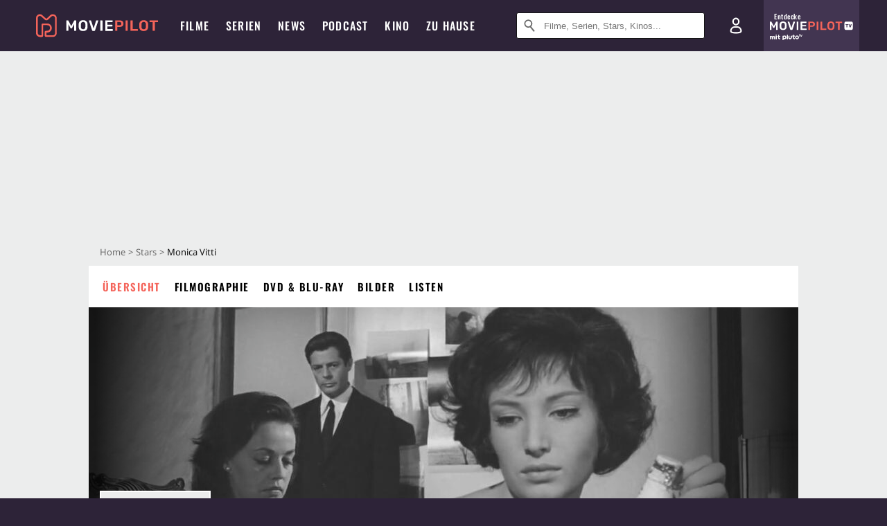

--- FILE ---
content_type: text/html; charset=utf-8
request_url: https://www.moviepilot.de/people/monica-vitti
body_size: 86234
content:
<!DOCTYPE html><html lang="de" prefix="og: http://ogp.me/ns# fb: http://ogp.me/ns/fb# moviepilotde: http://ogp.me/ns/fb/moviepilotde# article: http://ogp.me/ns/article# video: http://ogp.me/ns/video#"><head><meta charSet="utf-8"/><meta name="viewport" content="width=device-width"/><title>Monica Vitti | Moviepilot.de</title><meta name="robots" content="noodp,index,follow,max-snippet:-1,max-image-preview:large,max-video-preview:-1"/><meta name="description" content="Alle Infos zu Monica Vitti"/><script type="76065752d8d99183dee548d2-text/javascript">!(function(){var c={"site_route":"people_page","site_section":"people","current_url":"https://www.moviepilot.de/people/monica-vitti"};(window.dataLayer=window.dataLayer||[]).push(c)}())</script><script type="76065752d8d99183dee548d2-text/javascript">!(function(){var c={"person":"44945_Monica_Vitti","person_id":44945,"person_name":"Monica Vitti","entity_tag_id":44945,"entity_type":"Person","site_route":"people_page"};(window.janDataLayer=window.janDataLayer||[]).push(c)}())</script><meta name="next-head-count" content="7"/><link rel="preload" href="/fonts/Oswald-Medium.woff2" as="font" type="font/woff2" crossorigin="anonymous"/><link rel="preload" href="/fonts/Oswald-Regular.woff2" as="font" type="font/woff2" crossorigin="anonymous"/><link rel="preload" href="/fonts/Oswald-SemiBold.woff2" as="font" type="font/woff2" crossorigin="anonymous"/><link rel="preload" href="/fonts/NotoSerif-Regular-Subset.woff2" as="font" type="font/woff2" crossorigin="anonymous"/><link rel="preload" href="/fonts/NotoSans-Regular-Subset.woff2" as="font" type="font/woff2" crossorigin="anonymous"/><link href="https://fonts.googleapis.com" rel="preconnect" crossorigin="use-credentials"/><link href="https://fonts.gstatic.com" rel="preconnect" crossorigin="use-credentials"/><link href="https://cdn.moviepilot.de" rel="preconnect" crossorigin="use-credentials"/><link href="https://www.googletagmanager.com" rel="preconnect" crossorigin="use-credentials"/><link href="https://www.google-analytics.com" rel="preconnect" crossorigin="use-credentials"/><link href="https://sdk.privacy-center.org" rel="preconnect" crossorigin="use-credentials"/><link rel="dns-prefetch" href="https://cdn.moviepilot.de"/><link rel="alternate" type="application/rss+xml" title="Aktuelle Film- und Serien-News von moviepilot.de" href="/files/feeds/moviepilot-articles-standard.rss"/><link href="/opensearch-movies-moviepilot-de.xml" rel="search" title="Moviepilot Suche" type="application/opensearchdescription+xml"/><meta content="moviepilot.de" property="og:site_name"/><script type="76065752d8d99183dee548d2-text/javascript">
window.gdprAppliesGlobally=true;(function(){function a(e){if(!window.frames[e]){if(document.body&&document.body.firstChild){var t=document.body;var n=document.createElement("iframe");n.style.display="none";n.name=e;n.title=e;t.insertBefore(n,t.firstChild)}
else{setTimeout(function(){a(e)},5)}}}function e(n,r,o,c,s){function e(e,t,n,a){if(typeof n!=="function"){return}if(!window[r]){window[r]=[]}var i=false;if(s){i=s(e,t,n)}if(!i){window[r].push({command:e,parameter:t,callback:n,version:a})}}e.stub=true;function t(a){if(!window[n]||window[n].stub!==true){return}if(!a.data){return}
var i=typeof a.data==="string";var e;try{e=i?JSON.parse(a.data):a.data}catch(t){return}if(e[o]){var r=e[o];window[n](r.command,r.parameter,function(e,t){var n={};n[c]={returnValue:e,success:t,callId:r.callId};a.source.postMessage(i?JSON.stringify(n):n,"*")},r.version)}}
if(typeof window[n]!=="function"){window[n]=e;if(window.addEventListener){window.addEventListener("message",t,false)}else{window.attachEvent("onmessage",t)}}}e("__tcfapi","__tcfapiBuffer","__tcfapiCall","__tcfapiReturn");a("__tcfapiLocator");(function(e){
var t=document.createElement("script");t.id="spcloader";t.type="text/javascript";t.async=true;t.src="https://sdk.privacy-center.org/"+e+"/loader.js?target="+document.location.hostname;t.charset="utf-8";var n=document.getElementsByTagName("script")[0];n.parentNode.insertBefore(t,n)})("969f779f-570e-47ae-af54-36b8692b345e")})();
</script><link color="#f4645a" href="/safari-pinned-tab.svg?v=NmPkj4lKXE" rel="mask-icon"/><link href="/apple-touch-icon.png?v=NmPkj4lKXE" rel="apple-touch-icon"/><link href="/favicon-16x16.png?v=NmPkj4lKXE" rel="icon" sizes="16x16" type="image/png"/><link href="/favicon-32x32.png?v=NmPkj4lKXE" rel="icon" sizes="32x32" type="image/png"/><link href="/favicon.ico?v=NmPkj4lKXE" rel="shortcut icon"/><link href="/site.webmanifest?v=NmPkj4lKXE" rel="manifest"/><meta content="/mstile-144x144.png?v=NmPkj4lKXE" name="msapplication-TileImage"/><meta content="#2d2338" name="msapplication-TileColor"/><meta content="#2d2338" name="theme-color"/><meta content="Moviepilot" name="apple-mobile-web-app-title"/><meta content="Moviepilot" name="application-name"/><meta property="fb:app_id" content="107783155908908"/><meta property="fb:pages" content="16927090734"/><meta property="fb:pages" content="241977964108"/><meta property="fb:pages" content="133921579487"/><meta property="fb:pages" content="240138996174475"/><meta property="fb:pages" content="213329622185613"/><script type="76065752d8d99183dee548d2-text/javascript">(function(i,r){i['GoogleAnalyticsObject']=r;i[r]=i[r]||function(){(i[r].q=i[r].q||[]).push(arguments)},i[r].l=1*new Date()})(window,'ga');ga("create","UA-1017584-2","auto");ga("set","anonymizeIp",!0);"displayfeatures cleanUrlTracker impressionTracker maxScrollTracker mediaQueryTracker outboundFormTracker outboundLinkTracker pageVisibilityTracker socialWidgetTracker".split(" ").forEach(function(a){ga("require",a)});ga("require","eventTracker",{attributePrefix:"data-ga-",events:["click","auxclick","contextmenu"]});</script><noscript data-n-css=""></noscript><script defer="" nomodule="" src="/_next/static/chunks/polyfills-c67a75d1b6f99dc8.js" type="76065752d8d99183dee548d2-text/javascript"></script><script defer="" src="/_next/static/chunks/666.bbf61a73107163bc.js" type="76065752d8d99183dee548d2-text/javascript"></script><script defer="" src="/_next/static/chunks/2596.380d630ffd7722ff.js" type="76065752d8d99183dee548d2-text/javascript"></script><script defer="" src="/_next/static/chunks/3250.3a27a7a68e105d7f.js" type="76065752d8d99183dee548d2-text/javascript"></script><script defer="" src="/_next/static/chunks/5527.55b4c5f6716bce0f.js" type="76065752d8d99183dee548d2-text/javascript"></script><script defer="" src="/_next/static/chunks/479.1fc9085816f6047c.js" type="76065752d8d99183dee548d2-text/javascript"></script><script defer="" src="/_next/static/chunks/9511.50d6e04f0ff36c12.js" type="76065752d8d99183dee548d2-text/javascript"></script><script defer="" src="/_next/static/chunks/8909.03985cd0598999e1.js" type="76065752d8d99183dee548d2-text/javascript"></script><script defer="" src="/_next/static/chunks/5092.c71baa06f4f30d2b.js" type="76065752d8d99183dee548d2-text/javascript"></script><script defer="" src="/_next/static/chunks/7300.7141d29b43531b2f.js" type="76065752d8d99183dee548d2-text/javascript"></script><script defer="" src="/_next/static/chunks/7603.9d2466fbad62c7a1.js" type="76065752d8d99183dee548d2-text/javascript"></script><script defer="" src="/_next/static/chunks/3436.3d588d4a810ea78e.js" type="76065752d8d99183dee548d2-text/javascript"></script><script defer="" src="/_next/static/chunks/5424-ece14380cd468711.js" type="76065752d8d99183dee548d2-text/javascript"></script><script defer="" src="/_next/static/chunks/2636.3d91e19ed8658c25.js" type="76065752d8d99183dee548d2-text/javascript"></script><script defer="" src="/_next/static/chunks/2793.7999697779ed228b.js" type="76065752d8d99183dee548d2-text/javascript"></script><script defer="" src="/_next/static/chunks/2610.b78e0e8e3ee3e684.js" type="76065752d8d99183dee548d2-text/javascript"></script><script defer="" src="/_next/static/chunks/7961-f4fceea4c3152965.js" type="76065752d8d99183dee548d2-text/javascript"></script><script defer="" src="/_next/static/chunks/2625.c5f61e88faefa3a6.js" type="76065752d8d99183dee548d2-text/javascript"></script><script defer="" src="/_next/static/chunks/6904.bb6e38b74c106376.js" type="76065752d8d99183dee548d2-text/javascript"></script><script defer="" src="/_next/static/chunks/4231.c4c1c53514fe1e67.js" type="76065752d8d99183dee548d2-text/javascript"></script><script defer="" src="/_next/static/chunks/9654.c4e58447e16a512b.js" type="76065752d8d99183dee548d2-text/javascript"></script><script defer="" src="/_next/static/chunks/6859.983d04665c854f11.js" type="76065752d8d99183dee548d2-text/javascript"></script><script defer="" src="/_next/static/chunks/3438.2f35bcf141b97359.js" type="76065752d8d99183dee548d2-text/javascript"></script><script defer="" src="/_next/static/chunks/1052.e0b44e3f4aa6d010.js" type="76065752d8d99183dee548d2-text/javascript"></script><script defer="" src="/_next/static/chunks/7104.369fcacf17b82003.js" type="76065752d8d99183dee548d2-text/javascript"></script><script defer="" src="/_next/static/chunks/8898.4a44f1130af729b0.js" type="76065752d8d99183dee548d2-text/javascript"></script><script defer="" src="/_next/static/chunks/322.08fe41a7cb0f2f87.js" type="76065752d8d99183dee548d2-text/javascript"></script><script defer="" src="/_next/static/chunks/6762.7cf12681ffc9aa64.js" type="76065752d8d99183dee548d2-text/javascript"></script><script defer="" src="/_next/static/chunks/3312.e51c02e557517162.js" type="76065752d8d99183dee548d2-text/javascript"></script><script defer="" src="/_next/static/chunks/6141.2cf2883c11988376.js" type="76065752d8d99183dee548d2-text/javascript"></script><script src="/_next/static/chunks/webpack-ab25b9d109fd77e4.js" defer="" type="76065752d8d99183dee548d2-text/javascript"></script><script src="/_next/static/chunks/framework-09f3afa64952aba4.js" defer="" type="76065752d8d99183dee548d2-text/javascript"></script><script src="/_next/static/chunks/main-dea38c77f5e80d71.js" defer="" type="76065752d8d99183dee548d2-text/javascript"></script><script src="/_next/static/chunks/pages/_app-0efcb6fe6ad9e837.js" defer="" type="76065752d8d99183dee548d2-text/javascript"></script><script src="/_next/static/chunks/6607-60bdb56dba4f9491.js" defer="" type="76065752d8d99183dee548d2-text/javascript"></script><script src="/_next/static/chunks/8732-b4a0071b2709e514.js" defer="" type="76065752d8d99183dee548d2-text/javascript"></script><script src="/_next/static/chunks/7681-2254739d4dd802bb.js" defer="" type="76065752d8d99183dee548d2-text/javascript"></script><script src="/_next/static/chunks/5935-d99a09e67920e168.js" defer="" type="76065752d8d99183dee548d2-text/javascript"></script><script src="/_next/static/chunks/6171-24fd9a13ae7114eb.js" defer="" type="76065752d8d99183dee548d2-text/javascript"></script><script src="/_next/static/chunks/2626-1bf12e88fe9846ed.js" defer="" type="76065752d8d99183dee548d2-text/javascript"></script><script src="/_next/static/chunks/5152-91143b00bc6433a9.js" defer="" type="76065752d8d99183dee548d2-text/javascript"></script><script src="/_next/static/chunks/8294-9c8bad61782f79d5.js" defer="" type="76065752d8d99183dee548d2-text/javascript"></script><script src="/_next/static/chunks/662-ca2ea3e750ebab36.js" defer="" type="76065752d8d99183dee548d2-text/javascript"></script><script src="/_next/static/chunks/6237-3205ff4408597f82.js" defer="" type="76065752d8d99183dee548d2-text/javascript"></script><script src="/_next/static/chunks/6712-3ecd0372adcf9e1b.js" defer="" type="76065752d8d99183dee548d2-text/javascript"></script><script src="/_next/static/chunks/5896-42951fdc23a5917b.js" defer="" type="76065752d8d99183dee548d2-text/javascript"></script><script src="/_next/static/chunks/9457-a2b1d4e75f29542c.js" defer="" type="76065752d8d99183dee548d2-text/javascript"></script><script src="/_next/static/chunks/9714-414acad0332c7aa3.js" defer="" type="76065752d8d99183dee548d2-text/javascript"></script><script src="/_next/static/chunks/618-c44d66c68d3e3761.js" defer="" type="76065752d8d99183dee548d2-text/javascript"></script><script src="/_next/static/chunks/3377-9c5fce43b886ff39.js" defer="" type="76065752d8d99183dee548d2-text/javascript"></script><script src="/_next/static/chunks/pages/people/show-064286228203372f.js" defer="" type="76065752d8d99183dee548d2-text/javascript"></script><script src="/_next/static/b22b72eaea63840ccb757187969fe4370492f561/_buildManifest.js" defer="" type="76065752d8d99183dee548d2-text/javascript"></script><script src="/_next/static/b22b72eaea63840ccb757187969fe4370492f561/_ssgManifest.js" defer="" type="76065752d8d99183dee548d2-text/javascript"></script><style data-styled="" data-styled-version="5.3.10">@font-face{font-family:"Noto Sans Subset";src:url("/fonts/NotoSans-Regular-Subset.woff2") format("woff2"), url("/fonts/NotoSans-Regular.woff") format("woff"), url("/fonts/NotoSans-Regular.ttf") format("truetype");font-display:block;}/*!sc*/
@font-face{font-family:"Noto Serif Subset";src:url("/fonts/NotoSerif-Regular-Subset.woff2") format("woff2"), url("/fonts/NotoSerif-Regular.woff") format("woff"), url("/fonts/NotoSerif-Regular.ttf") format('truetype');font-display:block;}/*!sc*/
@font-face{font-family:"Noto Serif Subset";font-style:italic;src:url("/fonts/NotoSerif-Italic-Subset.woff2") format("woff2"), url("/fonts/NotoSerif-Italic.woff") format("woff"), url("/fonts/NotoSerif-Italic.ttf") format("truetype");font-display:block;}/*!sc*/
@font-face{font-family:"Oswald";font-weight:normal;src:local("Oswald Regular"),local("Oswald-Regular"), url("/fonts/Oswald-Regular.woff2") format("woff2"), url("/fonts/Oswald-Regular.woff") format("woff"), url("/fonts/Oswald-Regular.ttf") format("truetype");font-display:block;}/*!sc*/
@font-face{font-family:"Oswald";font-weight:500;src:local("Oswald Medium"),local("Oswald-Medium"), url("/fonts/Oswald-Medium.woff2") format("woff2"), url("/fonts/Oswald-Medium.woff") format("woff"), url("/fonts/Oswald-Medium.ttf") format("truetype");font-display:block;}/*!sc*/
@font-face{font-family:"Oswald";font-weight:600;src:local("Oswald SemiBold"),local("Oswald-SemiBold"), url("/fonts/Oswald-SemiBold.woff2") format("woff2"), url("/fonts/Oswald-SemiBold.woff") format("woff"), url("/fonts/Oswald-SemiBold.ttf") format("truetype");font-display:block;}/*!sc*/
@font-face{font-family:"MontserratBold";src:url("/fonts/Montserrat-Bold.woff2") format("woff2"), url("/fonts/Montserrat-Bold.woff") format("woff"), url("/fonts/Montserrat-Bold.ttf") format("truetype");font-display:block;}/*!sc*/
@font-face{font-family:"Noto Sans";src:local("NotoSans Regular"),local("NotoSans-Regular"), url("/fonts/NotoSans-Regular.woff2") format("woff2"), url("/fonts/NotoSans-Regular.woff") format("woff"), url("/fonts/NotoSans-Regular.ttf") format("truetype");font-display:block;}/*!sc*/
@font-face{font-family:"Noto Serif";src:local("NotoSerif Regular"),local("NotoSerif-Regular"), url("/fonts/NotoSerif-Regular.woff2") format("woff2"), url("/fonts/NotoSerif-Regular.woff") format("woff"), url("/fonts/NotoSerif-Regular.ttf") format('truetype');font-display:block;}/*!sc*/
@font-face{font-family:"Noto Serif";font-style:italic;src:local("NotoSerif Italic"),local("NotoSerif-Italic"), url("/fonts/NotoSerif-Italic.woff2") format("woff2"), url("/fonts/NotoSerif-Italic.woff") format("woff"), url("/fonts/NotoSerif-Italic.ttf") format("truetype");font-display:block;}/*!sc*/
html{box-sizing:border-box;background:#2d2338;line-height:1.15;-webkit-text-size-adjust:100%;}/*!sc*/
*,*::before,*::after{box-sizing:inherit;}/*!sc*/
button,[type='button'],[type='reset'],[type='submit']{-webkit-appearance:button;}/*!sc*/
body{font-family:"Noto Serif","Noto Serif Subset",serif;-webkit-letter-spacing:normal;-moz-letter-spacing:normal;-ms-letter-spacing:normal;letter-spacing:normal;margin:0;padding:50px 0 0;background:#eceded;font-size:16px;-moz-osx-font-smoothing:grayscale;-webkit-font-smoothing:antialiased;line-height:1.7;text-rendering:optimizeLegibility;}/*!sc*/
@media (min-width:1024px){body{padding:74px 0 0;}}/*!sc*/
body,a{color:#141414;}/*!sc*/
#nprogress{pointer-events:none;}/*!sc*/
#nprogress .bar{position:fixed;z-index:9999;top:0;left:0;width:100%;height:2px;background:#f4645a;}/*!sc*/
#nprogress .peg{display:block;position:absolute;right:0px;width:100px;height:100%;-webkit-transform:rotate(3deg) translate(0px,-4px);-ms-transform:rotate(3deg) translate(0px,-4px);transform:rotate(3deg) translate(0px,-4px);opacity:1;box-shadow:0 0 10px #f4645a,0 0 5px #f4645a;}/*!sc*/
#__next{overflow-x:hidden;overflow-x:clip;}/*!sc*/
data-styled.g1[id="sc-global-yqkQv1"]{content:"sc-global-yqkQv1,"}/*!sc*/
.cHQTIw{position:absolute;z-index:16;left:50px;width:calc(100vw - 100px);padding:6px 0px;background-color:#2d2338;}/*!sc*/
@media (min-width:1024px){.cHQTIw{left:0;opacity:1;z-index:15;position:relative;padding:18px 0;width:100%;}}/*!sc*/
data-styled.g3[id="sc-8cfa6b1f-0"]{content:"cHQTIw,"}/*!sc*/
.bEvIHW{display:-webkit-box;display:-webkit-flex;display:-ms-flexbox;display:flex;position:absolute;-webkit-align-items:center;-webkit-box-align:center;-ms-flex-align:center;align-items:center;-webkit-box-pack:center;-webkit-justify-content:center;-ms-flex-pack:center;justify-content:center;width:38px;height:38px;}/*!sc*/
@media (max-width:1023px){.bEvIHW{top:0;width:48px;height:50px;}}/*!sc*/
data-styled.g4[id="sc-8cfa6b1f-1"]{content:"bEvIHW,"}/*!sc*/
.eNmFog{position:absolute;z-index:10;width:100%;height:100%;padding:0;border:0;opacity:0;cursor:pointer;}/*!sc*/
data-styled.g5[id="sc-8cfa6b1f-2"]{content:"eNmFog,"}/*!sc*/
.eFFQZV{width:100%;height:38px;padding-right:35px;padding-left:39px;border:1px solid;border-radius:3px;color:#141414;font-size:16px;line-height:18px;}/*!sc*/
@media (min-width:1024px){.eFFQZV{font-size:13px;}}/*!sc*/
.eFFQZV::-ms-clear{display:none;}/*!sc*/
.eFFQZV:focus{outline:none;}/*!sc*/
.eFFQZV:focus{outline:none;}/*!sc*/
.eFFQZV:focus{outline:none;}/*!sc*/
.eFFQZV:focus{outline:none;}/*!sc*/
@media (max-width:1023px){.eFFQZV{padding-left:48px;padding-right:48px;}.eFFQZV::-webkit-input-placeholder{font-size:12px;}.eFFQZV::-moz-placeholder{font-size:12px;}.eFFQZV:-ms-input-placeholder{font-size:12px;}.eFFQZV::placeholder{font-size:12px;}}/*!sc*/
data-styled.g6[id="sc-8cfa6b1f-3"]{content:"eFFQZV,"}/*!sc*/
.fbuElY{width:auto;margin:0;padding:0;overflow:visible;border:0;background:transparent;color:inherit;font:inherit;-webkit-font-smoothing:inherit;-moz-osx-font-smoothing:inherit;-webkit-appearance:none;-moz-appearance:none;appearance:none;line-height:normal;display:-webkit-box;display:-webkit-flex;display:-ms-flexbox;display:flex;visibility:hidden;position:absolute;right:0;-webkit-align-items:center;-webkit-box-align:center;-ms-flex-align:center;align-items:center;-webkit-box-pack:center;-webkit-justify-content:center;-ms-flex-pack:center;justify-content:center;width:38px;height:38px;opacity:0;cursor:pointer;}/*!sc*/
.fbuElY::-moz-focus-inner{padding:0;border:0;}/*!sc*/
@media (max-width:1023px){.fbuElY{top:0;width:48px;height:50px;}}/*!sc*/
data-styled.g7[id="sc-8cfa6b1f-4"]{content:"fbuElY,"}/*!sc*/
@media (min-width:1024px){.dHlUHl{width:20px;height:20px;}}/*!sc*/
data-styled.g9[id="sc-8cfa6b1f-6"]{content:"dHlUHl,"}/*!sc*/
@media (min-width:1024px){.eJtMwM{width:20px;height:20px;}}/*!sc*/
data-styled.g10[id="sc-8cfa6b1f-7"]{content:"eJtMwM,"}/*!sc*/
.dUuLMc{position:absolute;}/*!sc*/
data-styled.g11[id="sc-8feeca8c-0"]{content:"dUuLMc,"}/*!sc*/
.bBfgfv{padding:22px 0 12px;background:#eceded;text-align:center;position:relative;}/*!sc*/
.bBfgfv:before{font-family:"Noto Sans","Noto Sans Subset",sans-serif;font-weight:400;-webkit-letter-spacing:normal;-moz-letter-spacing:normal;-ms-letter-spacing:normal;letter-spacing:normal;content:'Nach dieser Anzeige geht es weiter:';position:absolute;top:0;right:0;left:0;color:#6b6b6b;font-size:10px;line-height:22px;text-align:center;white-space:nowrap;}/*!sc*/
@media (min-width:1024px){.bBfgfv{padding:0;background-color:transparent;}.bBfgfv:before{display:none;}}/*!sc*/
data-styled.g12[id="sc-8feeca8c-1"]{content:"bBfgfv,"}/*!sc*/
.bGfhtU{padding:22px 0 12px;background:#eceded;text-align:center;position:relative;}/*!sc*/
.bGfhtU:before{font-family:"Noto Sans","Noto Sans Subset",sans-serif;font-weight:400;-webkit-letter-spacing:normal;-moz-letter-spacing:normal;-ms-letter-spacing:normal;letter-spacing:normal;content:'Nach dieser Anzeige geht es weiter:';position:absolute;top:0;right:0;left:0;color:#6b6b6b;font-size:10px;line-height:22px;text-align:center;white-space:nowrap;}/*!sc*/
@media (min-width:1024px){.bGfhtU{padding:0;background-color:transparent;}.bGfhtU:before{display:none;}}/*!sc*/
data-styled.g13[id="sc-8feeca8c-2"]{content:"bGfhtU,"}/*!sc*/
.dLWpA-d{padding:22px 0 12px;background:#eceded;text-align:center;position:relative;}/*!sc*/
.dLWpA-d:before{font-family:"Noto Sans","Noto Sans Subset",sans-serif;font-weight:400;-webkit-letter-spacing:normal;-moz-letter-spacing:normal;-ms-letter-spacing:normal;letter-spacing:normal;content:'Nach dieser Anzeige geht es weiter:';position:absolute;top:0;right:0;left:0;color:#6b6b6b;font-size:10px;line-height:22px;text-align:center;white-space:nowrap;}/*!sc*/
@media (min-width:1024px){.dLWpA-d{padding:0;background-color:transparent;}.dLWpA-d:before{display:none;}}/*!sc*/
data-styled.g14[id="sc-8feeca8c-3"]{content:"dLWpA-d,"}/*!sc*/
.SCeqE{position:relative;width:100%;min-height:250px;padding:10px 0;text-align:center;}/*!sc*/
@media (max-width:767px){.SCeqE{min-height:100px;}}/*!sc*/
data-styled.g15[id="sc-8feeca8c-4"]{content:"SCeqE,"}/*!sc*/
.jCMerz{position:absolute;z-index:6;left:calc(50% + 524px);width:100%;}/*!sc*/
data-styled.g17[id="sc-8feeca8c-6"]{content:"jCMerz,"}/*!sc*/
.bXfhdS{display:-webkit-box;display:-webkit-flex;display:-ms-flexbox;display:flex;-webkit-align-items:center;-webkit-box-align:center;-ms-flex-align:center;align-items:center;-webkit-box-pack:center;-webkit-justify-content:center;-ms-flex-pack:center;justify-content:center;height:100%;background-color:#423551;-webkit-text-decoration:none;text-decoration:none;}/*!sc*/
.fQGmFB{display:-webkit-box;display:-webkit-flex;display:-ms-flexbox;display:flex;-webkit-align-items:center;-webkit-box-align:center;-ms-flex-align:center;align-items:center;-webkit-box-pack:center;-webkit-justify-content:center;-ms-flex-pack:center;justify-content:center;height:100%;background-color:#423551;-webkit-text-decoration:none;text-decoration:none;}/*!sc*/
@media (max-width:1023px){.fQGmFB{display:none;}}/*!sc*/
data-styled.g21[id="sc-705b359f-0"]{content:"bXfhdS,fQGmFB,"}/*!sc*/
.bMnFdx{display:-webkit-box;display:-webkit-flex;display:-ms-flexbox;display:flex;-webkit-align-items:center;-webkit-box-align:center;-ms-flex-align:center;align-items:center;-webkit-box-pack:center;-webkit-justify-content:center;-ms-flex-pack:center;justify-content:center;height:42px;-webkit-text-decoration:none;text-decoration:none;gap:5px;}/*!sc*/
data-styled.g22[id="sc-705b359f-1"]{content:"bMnFdx,"}/*!sc*/
.bgDUZN{display:-webkit-box;display:-webkit-flex;display:-ms-flexbox;display:flex;-webkit-flex-direction:column;-ms-flex-direction:column;flex-direction:column;-webkit-box-pack:justify;-webkit-justify-content:space-between;-ms-flex-pack:justify;justify-content:space-between;height:100%;gap:3px;}/*!sc*/
data-styled.g23[id="sc-705b359f-2"]{content:"bgDUZN,"}/*!sc*/
.daWuRC{font-family:Oswald,sans-serif;font-stretch:normal;font-weight:500;-webkit-letter-spacing:0.05em;-moz-letter-spacing:0.05em;-ms-letter-spacing:0.05em;letter-spacing:0.05em;padding-left:15px;color:white;font-size:10px;font-style:normal;line-height:normal;}/*!sc*/
data-styled.g24[id="sc-705b359f-3"]{content:"daWuRC,"}/*!sc*/
.bXdySr{-webkit-transition:stroke-dashoffset .4s;transition:stroke-dashoffset .4s;stroke-width:5.5;stroke-linecap:round;stroke:#fff;fill:none;}/*!sc*/
data-styled.g25[id="sc-f6c76fde-0"]{content:"bXdySr,"}/*!sc*/
.iGIQtA{stroke-dasharray:40 160;}/*!sc*/
data-styled.g26[id="sc-f6c76fde-1"]{content:"iGIQtA,"}/*!sc*/
.eqIQVP{-webkit-transform-origin:50%;-ms-transform-origin:50%;transform-origin:50%;-webkit-transition:-webkit-transform .4s;-webkit-transition:transform .4s;transition:transform .4s;stroke-dasharray:40 142;}/*!sc*/
data-styled.g27[id="sc-f6c76fde-2"]{content:"eqIQVP,"}/*!sc*/
.cRQRUm{-webkit-transform-origin:50%;-ms-transform-origin:50%;transform-origin:50%;stroke-dasharray:40 85;}/*!sc*/
data-styled.g28[id="sc-f6c76fde-3"]{content:"cRQRUm,"}/*!sc*/
.fLJae{-webkit-transition:-webkit-transform .4s;-webkit-transition:transform .4s;transition:transform .4s;cursor:pointer;-webkit-user-select:none;-moz-user-select:none;-ms-user-select:none;user-select:none;-webkit-tap-highlight-color:transparent;}/*!sc*/
data-styled.g29[id="sc-f6c76fde-4"]{content:"fLJae,"}/*!sc*/
.rhFKM{width:50px;height:50px;}/*!sc*/
data-styled.g30[id="sc-d4d9e395-0"]{content:"rhFKM,"}/*!sc*/
.cmhlFc{position:fixed;top:50px;left:-100vw;width:100%;-webkit-transition:opacity .15s ease-in-out;transition:opacity .15s ease-in-out;opacity:0;}/*!sc*/
data-styled.g31[id="sc-d4d9e395-1"]{content:"cmhlFc,"}/*!sc*/
.idKuMM{margin:0;padding:0;list-style-type:none;display:-webkit-box;display:-webkit-flex;display:-ms-flexbox;display:flex;-webkit-flex-direction:column;-ms-flex-direction:column;flex-direction:column;max-height:calc(100vh - 120px);padding:13.5px 36px 80px;overflow:auto;background:#fff;-webkit-overflow-scrolling:touch;}/*!sc*/
@media (min-width:768px){.idKuMM{-webkit-flex-direction:row;-ms-flex-direction:row;flex-direction:row;-webkit-flex-wrap:wrap;-ms-flex-wrap:wrap;flex-wrap:wrap;box-shadow:0 0 3px 0 rgba(20,20,20,.3);}}/*!sc*/
data-styled.g32[id="sc-d4d9e395-2"]{content:"idKuMM,"}/*!sc*/
.WcVJP{position:fixed;top:43px;border-width:0 7px 7px 7px;border-style:solid;border-color:transparent transparent #fff transparent;right:18px;-webkit-transition:opacity .15s;transition:opacity .15s;will-change:opacity;opacity:0;}/*!sc*/
data-styled.g33[id="sc-d4d9e395-3"]{content:"WcVJP,"}/*!sc*/
.dBAOhG{font-family:Oswald,sans-serif;font-stretch:normal;font-weight:500;-webkit-letter-spacing:0.075em;-moz-letter-spacing:0.075em;-ms-letter-spacing:0.075em;letter-spacing:0.075em;display:inline-block;padding:10.5px 0;color:#f4645a;font-size:16px;line-height:22px;-webkit-text-decoration:none;text-decoration:none;text-transform:uppercase;}/*!sc*/
data-styled.g34[id="sc-d4d9e395-4"]{content:"dBAOhG,"}/*!sc*/
.bGXsw{margin:0;padding:0;list-style-type:none;display:-webkit-box;display:-webkit-flex;display:-ms-flexbox;display:flex;-webkit-flex-wrap:wrap;-ms-flex-wrap:wrap;flex-wrap:wrap;}/*!sc*/
data-styled.g35[id="sc-d4d9e395-5"]{content:"bGXsw,"}/*!sc*/
.ixubqG{-webkit-flex:0 0 50%;-ms-flex:0 0 50%;flex:0 0 50%;width:50%;display:block;}/*!sc*/
data-styled.g36[id="sc-d4d9e395-6"]{content:"ixubqG,"}/*!sc*/
.cZVdXQ{font-family:"Noto Sans","Noto Sans Subset",sans-serif;font-weight:400;-webkit-letter-spacing:normal;-moz-letter-spacing:normal;-ms-letter-spacing:normal;letter-spacing:normal;display:inline-block;padding:7.5px 0;color:#141414;font-size:15px;line-height:21px;-webkit-text-decoration:none;text-decoration:none;}/*!sc*/
data-styled.g37[id="sc-d4d9e395-7"]{content:"cZVdXQ,"}/*!sc*/
.iwnVIM{width:100%;padding-bottom:6px;display:block;}/*!sc*/
@media (min-width:768px){.iwnVIM{width:50%;}}/*!sc*/
data-styled.g38[id="sc-d4d9e395-8"]{content:"iwnVIM,"}/*!sc*/
.cjMGIV{position:fixed;bottom:0;left:-100vw;width:100vw;height:70px;-webkit-transition:opacity .15s ease-in-out;transition:opacity .15s ease-in-out;opacity:0;box-shadow:0 0 10px 1px rgba(20,20,20,.5);}/*!sc*/
data-styled.g39[id="sc-d4d9e395-9"]{content:"cjMGIV,"}/*!sc*/
.dMlNpS{position:absolute;width:0;height:0;opacity:0;}/*!sc*/
.dMlNpS:checked + label .sc-f6c76fde-1{stroke-dashoffset:-64;}/*!sc*/
.dMlNpS:checked + label .sc-f6c76fde-2{-webkit-transform:rotate(90deg);-ms-transform:rotate(90deg);transform:rotate(90deg);}/*!sc*/
.dMlNpS:checked + label .sc-f6c76fde-3{stroke-dashoffset:-64;}/*!sc*/
.dMlNpS:checked + label .sc-f6c76fde-4{-webkit-transform:rotate(45deg);-ms-transform:rotate(45deg);transform:rotate(45deg);}/*!sc*/
.dMlNpS:checked ~ .sc-d4d9e395-1{left:0;opacity:1;}/*!sc*/
.dMlNpS:checked ~ .sc-d4d9e395-1 .sc-d4d9e395-3{opacity:1;}/*!sc*/
.dMlNpS:checked ~ .sc-d4d9e395-1 .sc-d4d9e395-9{left:0;opacity:1;}/*!sc*/
data-styled.g41[id="sc-d4d9e395-11"]{content:"dMlNpS,"}/*!sc*/
.fcMmpJ{display:-webkit-box;display:-webkit-flex;display:-ms-flexbox;display:flex;-webkit-box-pack:center;-webkit-justify-content:center;-ms-flex-pack:center;justify-content:center;}/*!sc*/
data-styled.g42[id="sc-9442cb32-0"]{content:"fcMmpJ,"}/*!sc*/
.hWEClT{width:auto;margin:0;padding:0;overflow:visible;border:0;background:transparent;color:inherit;font:inherit;-webkit-font-smoothing:inherit;-moz-osx-font-smoothing:inherit;-webkit-appearance:none;-moz-appearance:none;appearance:none;line-height:normal;font-family:Oswald,sans-serif;font-stretch:normal;font-weight:600;-webkit-letter-spacing:0.06em;-moz-letter-spacing:0.06em;-ms-letter-spacing:0.06em;letter-spacing:0.06em;display:inline-block;padding:10px 15px;-webkit-transition-property:border-color,background-color,color;transition-property:border-color,background-color,color;-webkit-transition-duration:.1s;transition-duration:.1s;outline:0;color:#141414;font-size:15px;line-height:1.67;text-align:center;-webkit-text-decoration:none;text-decoration:none;text-transform:uppercase;cursor:pointer;position:relative;}/*!sc*/
.hWEClT::-moz-focus-inner{padding:0;border:0;}/*!sc*/
.hWEClT:hover{color:#f4645a;}/*!sc*/
@media (max-width:1023px){.hWEClT:hover{color:inherit;}}/*!sc*/
data-styled.g45[id="sc-9442cb32-3"]{content:"hWEClT,"}/*!sc*/
.hOWkqM{display:none;position:relative;-webkit-box-flex:1;-webkit-flex-grow:1;-ms-flex-positive:1;flex-grow:1;line-height:0;}/*!sc*/
@media (max-width:1023px){.hOWkqM{position:absolute;left:0;}}/*!sc*/
@media (min-width:1024px){.hOWkqM{display:block;padding:0 20px;}}/*!sc*/
data-styled.g48[id="sc-7b426965-0"]{content:"hOWkqM,"}/*!sc*/
.dyIrkc{z-index:15;background-color:#2d2338;}/*!sc*/
data-styled.g49[id="sc-7b426965-1"]{content:"dyIrkc,"}/*!sc*/
.ksztDv{position:relative;z-index:10;top:0;right:0;width:50px;height:50px;-webkit-transition:opacity 0.2s ease-in-out;transition:opacity 0.2s ease-in-out;border:0;opacity:1;background-color:transparent;cursor:pointer;}/*!sc*/
@media (min-width:1024px){.ksztDv{display:none;}}/*!sc*/
.ksztDv:focus{outline:0;}/*!sc*/
.ksztDv svg{position:absolute;top:50%;left:50%;-webkit-transform:translate(-50%,-50%);-ms-transform:translate(-50%,-50%);transform:translate(-50%,-50%);}/*!sc*/
data-styled.g50[id="sc-7b426965-2"]{content:"ksztDv,"}/*!sc*/
.dYYnSi{display:none;}/*!sc*/
data-styled.g52[id="sc-7b426965-4"]{content:"dYYnSi,"}/*!sc*/
.iYvIhN{position:absolute;width:0;height:0;opacity:0;}/*!sc*/
.iYvIhN:checked + label{position:absolute;left:0;width:100vw;}/*!sc*/
.iYvIhN:checked + label .sc-7b426965-3{display:none;}/*!sc*/
.iYvIhN:checked + label .sc-7b426965-4{display:block;}/*!sc*/
.iYvIhN:checked ~ .sc-7b426965-0{display:inline-block;}/*!sc*/
data-styled.g53[id="sc-7b426965-5"]{content:"iYvIhN,"}/*!sc*/
.heTkph{margin:0;padding:0;list-style-type:none;display:-webkit-inline-box;display:-webkit-inline-flex;display:-ms-inline-flexbox;display:inline-flex;height:100%;}/*!sc*/
data-styled.g54[id="sc-2ae86d06-0"]{content:"heTkph,"}/*!sc*/
.cEGtxK{margin:0;padding:0;list-style-type:none;display:none;position:absolute;min-width:230px;padding:36px 0;background:#fff;box-shadow:0 0 3px 0 rgba(20,20,20,.3);}/*!sc*/
data-styled.g55[id="sc-2ae86d06-1"]{content:"cEGtxK,"}/*!sc*/
.cblKSy{display:none;position:absolute;bottom:0;left:50%;-webkit-transform:translateX(-50%);-ms-transform:translateX(-50%);transform:translateX(-50%);border-width:0 7px 7px 7px;border-style:solid;border-color:transparent transparent #fff transparent;}/*!sc*/
data-styled.g56[id="sc-2ae86d06-2"]{content:"cblKSy,"}/*!sc*/
.iwjGZH{font-family:Oswald,sans-serif;font-stretch:normal;font-weight:500;-webkit-letter-spacing:0.075em;-moz-letter-spacing:0.075em;-ms-letter-spacing:0.075em;letter-spacing:0.075em;-webkit-transition:color .1s ease-in;transition:color .1s ease-in;display:-webkit-box;display:-webkit-flex;display:-ms-flexbox;display:flex;-webkit-align-items:center;-webkit-box-align:center;-ms-flex-align:center;align-items:center;height:100%;padding:0 12px;color:#fff;font-size:16px;-webkit-text-decoration:none;text-decoration:none;text-transform:uppercase;white-space:nowrap;}/*!sc*/
.iwjGZH:hover{-webkit-text-decoration:none;text-decoration:none;}/*!sc*/
data-styled.g57[id="sc-2ae86d06-3"]{content:"iwjGZH,"}/*!sc*/
.iSjLGS{display:block;position:relative;height:100%;}/*!sc*/
.iSjLGS:hover .sc-2ae86d06-1,.iSjLGS:hover .sc-2ae86d06-2{display:block;}/*!sc*/
.iSjLGS:hover .sc-2ae86d06-3{color:#f4645a;}/*!sc*/
.dsJeCh{display:block;position:relative;height:100%;}/*!sc*/
.dsJeCh:hover .sc-2ae86d06-1,.dsJeCh:hover .sc-2ae86d06-2{display:block;}/*!sc*/
.dsJeCh:hover .sc-2ae86d06-3{color:#f4645a;}/*!sc*/
@media (min-width:1024px){@media (max-width:1200px){.dsJeCh{display:none;}}}/*!sc*/
data-styled.g58[id="sc-2ae86d06-4"]{content:"iSjLGS,dsJeCh,"}/*!sc*/
.eyKnR{display:block;}/*!sc*/
data-styled.g59[id="sc-2ae86d06-5"]{content:"eyKnR,"}/*!sc*/
.tztSc{font-family:"Noto Sans","Noto Sans Subset",sans-serif;font-weight:400;-webkit-letter-spacing:normal;-moz-letter-spacing:normal;-ms-letter-spacing:normal;letter-spacing:normal;-webkit-transition:color .1s ease-in;transition:color .1s ease-in;display:block;padding:9px 36px;color:#141414;font-size:15px;line-height:1.6;-webkit-text-decoration:none;text-decoration:none;white-space:nowrap;}/*!sc*/
.tztSc:hover{color:#f4645a;-webkit-text-decoration:none;text-decoration:none;}/*!sc*/
data-styled.g60[id="sc-2ae86d06-6"]{content:"tztSc,"}/*!sc*/
.zVSlf{position:fixed;z-index:9003;top:0;left:0;width:100%;height:50px;background:#2d2338;}/*!sc*/
@media (min-width:1024px){.zVSlf{height:74px;}}/*!sc*/
data-styled.g61[id="sc-943614-0"]{content:"zVSlf,"}/*!sc*/
.kNsJod{z-index:10;}/*!sc*/
@media (min-width:1024px){.kNsJod{display:none;}}/*!sc*/
data-styled.g62[id="sc-943614-1"]{content:"kNsJod,"}/*!sc*/
@media (max-width:1023px){.hKRDHW.hKRDHW{display:none;}}/*!sc*/
data-styled.g63[id="sc-943614-2"]{content:"hKRDHW,"}/*!sc*/
.coNOyW{display:-webkit-box;display:-webkit-flex;display:-ms-flexbox;display:flex;}/*!sc*/
@media (max-width:1023px){.coNOyW{padding-left:15px;}}/*!sc*/
@media (min-width:1024px){.coNOyW{max-width:1200px;width:100%;margin:0 auto;padding:0 0 0 12px;-webkit-align-items:center;-webkit-box-align:center;-ms-flex-align:center;align-items:center;height:100%;-webkit-box-pack:justify;-webkit-justify-content:space-between;-ms-flex-pack:justify;justify-content:space-between;}}/*!sc*/
data-styled.g64[id="sc-943614-3"]{content:"coNOyW,"}/*!sc*/
.bQzuKv{display:inline-block;width:134px;height:26px;}/*!sc*/
@media (min-width:1024px){.bQzuKv{width:176px;height:34px;}}/*!sc*/
data-styled.g65[id="sc-943614-4"]{content:"bQzuKv,"}/*!sc*/
.dUoLiD{z-index:10;line-height:0;}/*!sc*/
@media (max-width:1023px){.dUoLiD{-webkit-align-self:center;-ms-flex-item-align:center;align-self:center;}}/*!sc*/
@media (min-width:1024px){.dUoLiD{position:absolute;top:50%;left:50%;-webkit-transform:translate(-50%,-50%);-ms-transform:translate(-50%,-50%);transform:translate(-50%,-50%);position:static;-webkit-transform:none;-ms-transform:none;transform:none;margin-right:20px;}}/*!sc*/
data-styled.g66[id="sc-943614-5"]{content:"dUoLiD,"}/*!sc*/
.erUoiN{-webkit-flex:1 1 0px;-ms-flex:1 1 0px;flex:1 1 0px;}/*!sc*/
data-styled.g67[id="sc-943614-6"]{content:"erUoiN,"}/*!sc*/
.gLMMrh{width:50px;height:50px;}/*!sc*/
data-styled.g68[id="sc-943614-7"]{content:"gLMMrh,"}/*!sc*/
.iSryLK{width:inherit;min-width:1px;height:inherit;min-height:1px;}/*!sc*/
data-styled.g70[id="sc-71fcb2c0-0"]{content:"iSryLK,"}/*!sc*/
.fjqTUQ{position:relative;height:0;overflow:hidden;background-color:#eceded;padding-bottom:66.205%;}/*!sc*/
.itPJpB{position:relative;height:0;overflow:hidden;background-color:#eceded;padding-bottom:151.25%;}/*!sc*/
.eprnFY{position:relative;height:0;overflow:hidden;background-color:#eceded;padding-bottom:143.287%;}/*!sc*/
.iDJdmN{position:relative;height:0;overflow:hidden;background-color:#eceded;padding-bottom:48%;}/*!sc*/
data-styled.g72[id="sc-aff9e536-0"]{content:"fjqTUQ,itPJpB,eprnFY,iDJdmN,"}/*!sc*/
.dgpwOn{position:absolute;top:0;left:0;width:100%;height:100%;object-fit:cover;}/*!sc*/
data-styled.g73[id="sc-aff9e536-1"]{content:"dgpwOn,"}/*!sc*/
.hFjKaB{position:absolute;top:50%;left:50%;width:70%;height:auto;-webkit-transform:translate(-50%,-50%);-ms-transform:translate(-50%,-50%);transform:translate(-50%,-50%);}/*!sc*/
data-styled.g74[id="sc-aff9e536-2"]{content:"hFjKaB,"}/*!sc*/
.jcXSUj{display:block;position:relative;z-index:0;overflow:hidden;margin-right:-16px;margin-left:-16px;}/*!sc*/
data-styled.g95[id="sc-91d07d59-0"]{content:"jcXSUj,"}/*!sc*/
.fMBmqX{z-index:0;margin-bottom:-20px;overflow:hidden;}/*!sc*/
.fMBmqX:after{content:'';display:block;position:absolute;top:0;right:0;width:100px;height:100%;-webkit-transition:opacity .4s;transition:opacity .4s;opacity:0;background:linear-gradient(to right,rgba(255,255,255,0),#fff);pointer-events:none;}/*!sc*/
data-styled.g96[id="sc-91d07d59-1"]{content:"fMBmqX,"}/*!sc*/
.bsKzYO{display:-webkit-box;display:-webkit-flex;display:-ms-flexbox;display:flex;position:relative;z-index:0;max-width:100%;padding-bottom:20px;overflow-x:auto;overflow-y:hidden;-webkit-overflow-scrolling:touch;will-change:scroll-position;}/*!sc*/
.bsKzYO:before,.bsKzYO:after{content:'';display:block;-webkit-flex:0 0 16px;-ms-flex:0 0 16px;flex:0 0 16px;height:100%;min-height:1px;}/*!sc*/
.vRYUy{display:-webkit-box;display:-webkit-flex;display:-ms-flexbox;display:flex;position:relative;z-index:0;max-width:100%;padding-bottom:20px;overflow-x:auto;overflow-y:hidden;-webkit-overflow-scrolling:touch;will-change:scroll-position;}/*!sc*/
.vRYUy:before,.vRYUy:after{content:'';display:block;-webkit-flex:0 0 16px;-ms-flex:0 0 16px;flex:0 0 16px;height:100%;min-height:1px;}/*!sc*/
@media (min-width:768px){.vRYUy{max-height:200px;}}/*!sc*/
@media (max-width:1023px){.vRYUy > div{-webkit-flex:0 0 250px;-ms-flex:0 0 250px;flex:0 0 250px;margin:0 12px 0 0;}.vRYUy > div:last-of-type{margin-right:0;}}/*!sc*/
@media (min-width:1024px){.vRYUy > div{max-width:320px;-webkit-flex:0 0 320px;-ms-flex:0 0 320px;flex:0 0 320px;}.vRYUy > div:not(:first-of-type){margin-left:17px;}}/*!sc*/
.jgoBQW{display:-webkit-box;display:-webkit-flex;display:-ms-flexbox;display:flex;position:relative;z-index:0;max-width:100%;padding-bottom:20px;overflow-x:auto;overflow-y:hidden;-webkit-overflow-scrolling:touch;will-change:scroll-position;padding-top:6px;}/*!sc*/
.jgoBQW:before,.jgoBQW:after{content:'';display:block;-webkit-flex:0 0 16px;-ms-flex:0 0 16px;flex:0 0 16px;height:100%;min-height:1px;}/*!sc*/
@media (max-width:1023px){.jgoBQW > div{-webkit-flex:0 0 284px;-ms-flex:0 0 284px;flex:0 0 284px;margin:7px 12px 7px 0;}.jgoBQW > div:last-of-type{margin-right:0;}}/*!sc*/
data-styled.g97[id="sc-91d07d59-2"]{content:"bsKzYO,vRYUy,jgoBQW,"}/*!sc*/
.cInvpq{display:none;}/*!sc*/
data-styled.g135[id="sc-86ae8cea-0"]{content:"cInvpq,"}/*!sc*/
.eHzhsb{display:block;position:absolute;right:0;bottom:0;left:0;height:75px;background:linear-gradient(rgba(255,255,255,0),rgba(255,255,255 ,.99));pointer-events:none;}/*!sc*/
data-styled.g136[id="sc-86ae8cea-1"]{content:"eHzhsb,"}/*!sc*/
.kkPQVw{position:relative;height:auto;overflow:visible;}/*!sc*/
.kkPQVw .sc-86ae8cea-1{display:none;}/*!sc*/
data-styled.g137[id="sc-86ae8cea-2"]{content:"kkPQVw,"}/*!sc*/
.iIUjCh:after{content:"";display:table;clear:both;}/*!sc*/
data-styled.g138[id="sc-86ae8cea-3"]{content:"iIUjCh,"}/*!sc*/
.bnuxev{-webkit-transition:stroke-dashoffset .3s,stroke .1s;transition:stroke-dashoffset .3s,stroke .1s;-webkit-transition-timing-function:linear;transition-timing-function:linear;will-change:stroke-dashoffset;stroke:#f4645a;}/*!sc*/
data-styled.g141[id="sc-b775a0d6-0"]{content:"bnuxev,"}/*!sc*/
.iGyFFA{display:block;position:relative;overflow:hidden;-webkit-transform:rotate(-90deg);-ms-transform:rotate(-90deg);transform:rotate(-90deg);-webkit-transform-origin:center;-ms-transform-origin:center;transform-origin:center;border-radius:50%;cursor:default;}/*!sc*/
data-styled.g143[id="sc-b775a0d6-2"]{content:"iGyFFA,"}/*!sc*/
.jtvEEY{font-family:Oswald,sans-serif;font-stretch:normal;font-weight:700;-webkit-letter-spacing:-0.02em;-moz-letter-spacing:-0.02em;-ms-letter-spacing:-0.02em;letter-spacing:-0.02em;position:relative;top:-.05em;-webkit-transition:color .1s linear;transition:color .1s linear;color:#eceded;font-size:28px;line-height:.9;text-align:center;white-space:nowrap;color:#f4645a;}/*!sc*/
.jtvEEY:after{content:' ';font-size:0;}/*!sc*/
.fwVEj{font-family:Oswald,sans-serif;font-stretch:normal;font-weight:700;-webkit-letter-spacing:-0.02em;-moz-letter-spacing:-0.02em;-ms-letter-spacing:-0.02em;letter-spacing:-0.02em;position:relative;top:-.05em;-webkit-transition:color .1s linear;transition:color .1s linear;color:#eceded;font-size:28px;line-height:.9;text-align:center;white-space:nowrap;}/*!sc*/
.fwVEj:after{content:' ';font-size:0;}/*!sc*/
data-styled.g144[id="sc-f3e9b69f-0"]{content:"jtvEEY,fwVEj,"}/*!sc*/
.fwdGfe{font-size:58%;}/*!sc*/
data-styled.g145[id="sc-f3e9b69f-1"]{content:"fwdGfe,"}/*!sc*/
.kyCAGy{position:relative;width:52px;height:52px;overflow:hidden;border-radius:50%;}/*!sc*/
data-styled.g148[id="sc-d152b9c2-0"]{content:"kyCAGy,"}/*!sc*/
.hhRNdE{position:absolute;top:50%;left:50%;-webkit-transform:translate(-50%,-50%);-ms-transform:translate(-50%,-50%);transform:translate(-50%,-50%);line-height:0;}/*!sc*/
data-styled.g149[id="sc-d152b9c2-1"]{content:"hhRNdE,"}/*!sc*/
.fBAalx{position:relative;}/*!sc*/
data-styled.g155[id="sc-d39f3afa-0"]{content:"fBAalx,"}/*!sc*/
.jsHppw{position:absolute;z-index:2;right:0;bottom:0;padding:4px;-webkit-transform:translate(4px,9px);-ms-transform:translate(4px,9px);transform:translate(4px,9px);border-radius:50% 50% 0;background:#fff;pointer-events:none;-webkit-transform:translate(22%,22%);-ms-transform:translate(22%,22%);transform:translate(22%,22%);border-radius:50%;}/*!sc*/
@media (max-width:1023px){.jsHppw{bottom:6px;-webkit-transform:scale(.666666) translate(22%,22%);-ms-transform:scale(.666666) translate(22%,22%);transform:scale(.666666) translate(22%,22%);-webkit-transform-origin:bottom right;-ms-transform-origin:bottom right;transform-origin:bottom right;}}/*!sc*/
data-styled.g156[id="sc-d39f3afa-1"]{content:"jsHppw,"}/*!sc*/
.dZMhco{-webkit-transition:color .1s ease-in;transition:color .1s ease-in;box-shadow:inset 0 -.1em #f4645a;color:#141414;-webkit-text-decoration:none;text-decoration:none;text-shadow:-.07em -.07em #fff,-.07em .07em #fff,.07em -.07em #fff,.07em .07em #fff,0 -.1em #fff,0 .1em #fff,.1em 0 #fff,-.1em 0 #fff;}/*!sc*/
.dZMhco:hover{color:#f4645a;-webkit-text-decoration:none;text-decoration:none;}/*!sc*/
data-styled.g163[id="sc-6a922024-0"]{content:"dZMhco,"}/*!sc*/
.dbscdD{font-family:Oswald,sans-serif;font-stretch:normal;font-weight:600;-webkit-letter-spacing:0.1em;-moz-letter-spacing:0.1em;-ms-letter-spacing:0.1em;letter-spacing:0.1em;position:relative;max-width:1024px;height:60px;margin:0 auto;background-color:white;font-size:15px;font-weight:600;line-height:25px;text-transform:uppercase;box-shadow:0 2px 4px 0 rgba(20,20,20,.15);}/*!sc*/
data-styled.g180[id="sc-1b28565f-1"]{content:"dbscdD,"}/*!sc*/
@media (max-width:767px){}/*!sc*/
data-styled.g181[id="sc-1b28565f-2"]{content:"jhnTcq,"}/*!sc*/
.bPMdtx{position:relative;height:60px;overflow:hidden;}/*!sc*/
data-styled.g182[id="sc-1b28565f-3"]{content:"bPMdtx,"}/*!sc*/
.hmgoan{-webkit-flex-shrink:0;-ms-flex-negative:0;flex-shrink:0;height:60px;padding:0 10px;white-space:nowrap;}/*!sc*/
.hmgoan button:first-of-type{left:16px;}/*!sc*/
.hmgoan button:last-of-type{right:16px;}/*!sc*/
data-styled.g183[id="sc-1b28565f-4"]{content:"hmgoan,"}/*!sc*/
.bsVpvK{display:inline-block;position:relative;padding:0 10px;color:#f4645a;line-height:60px;text-align:center;-webkit-text-decoration:none;text-decoration:none;}/*!sc*/
.bsVpvK:hover{z-index:1;color:#f4645a;}/*!sc*/
.bjTyFm{display:inline-block;position:relative;padding:0 10px;color:black;line-height:60px;text-align:center;-webkit-text-decoration:none;text-decoration:none;}/*!sc*/
.bjTyFm:hover{z-index:1;color:#f4645a;}/*!sc*/
data-styled.g184[id="sc-1b28565f-5"]{content:"bsVpvK,bjTyFm,"}/*!sc*/
.fxvVlP{font-family:Oswald,sans-serif;font-stretch:normal;font-weight:600;-webkit-letter-spacing:0.03em;-moz-letter-spacing:0.03em;-ms-letter-spacing:0.03em;letter-spacing:0.03em;margin:0.67em 0;overflow:hidden;font-size:23px;line-height:1.435;text-transform:uppercase;text-shadow:0 2px 14px rgba(0,0,0,0.7);}/*!sc*/
@media (min-width:1024px){.fxvVlP{font-size:36px;line-height:1.15;}}/*!sc*/
data-styled.g185[id="sc-7c7ec5fb-0"]{content:"fxvVlP,"}/*!sc*/
.jNIFiK{position:relative;min-height:142px;}/*!sc*/
@media (min-width:1024px){.jNIFiK{min-height:270px;}}/*!sc*/
data-styled.g186[id="sc-6008c47a-0"]{content:"jNIFiK,"}/*!sc*/
.EXZAP{display:block;position:relative;max-width:1024px;margin:0 auto;overflow:hidden;background:#fff;}/*!sc*/
data-styled.g187[id="sc-d4689cf4-0"]{content:"EXZAP,"}/*!sc*/
.fPKbZG{margin-right:auto;margin-left:auto;padding-right:1rem;padding-left:1rem;}/*!sc*/
data-styled.g213[id="sc-bgqQcB"]{content:"fPKbZG,"}/*!sc*/
.kxAeeW{box-sizing:border-box;display:-webkit-box;display:-webkit-flex;display:-ms-flexbox;display:flex;-webkit-flex:0 1 auto;-ms-flex:0 1 auto;flex:0 1 auto;-webkit-flex-direction:row;-ms-flex-direction:row;flex-direction:row;-webkit-flex-wrap:wrap;-ms-flex-wrap:wrap;flex-wrap:wrap;margin-right:-0.5rem;margin-left:-0.5rem;}/*!sc*/
data-styled.g214[id="sc-gTRrQi"]{content:"kxAeeW,"}/*!sc*/
.kkLHsF{box-sizing:border-box;-webkit-flex:0 0 auto;-ms-flex:0 0 auto;flex:0 0 auto;padding-right:0.5rem;padding-left:0.5rem;}/*!sc*/
@media only screen and (min-width:0em){.kkLHsF{-webkit-flex-basis:100%;-ms-flex-preferred-size:100%;flex-basis:100%;max-width:100%;display:block;}}/*!sc*/
@media only screen and (min-width:48em){.kkLHsF{-webkit-flex-basis:100%;-ms-flex-preferred-size:100%;flex-basis:100%;max-width:100%;display:block;}}/*!sc*/
@media only screen and (min-width:64em){.kkLHsF{-webkit-flex-basis:100%;-ms-flex-preferred-size:100%;flex-basis:100%;max-width:100%;display:block;}}/*!sc*/
.cTwIxl{box-sizing:border-box;-webkit-flex:0 0 auto;-ms-flex:0 0 auto;flex:0 0 auto;padding-right:0.5rem;padding-left:0.5rem;}/*!sc*/
@media only screen and (min-width:0em){.cTwIxl{-webkit-flex-basis:100%;-ms-flex-preferred-size:100%;flex-basis:100%;max-width:100%;display:block;}}/*!sc*/
@media only screen and (min-width:48em){.cTwIxl{-webkit-flex-basis:100%;-ms-flex-preferred-size:100%;flex-basis:100%;max-width:100%;display:block;}}/*!sc*/
@media only screen and (min-width:64em){.cTwIxl{-webkit-flex-basis:66.66666666666667%;-ms-flex-preferred-size:66.66666666666667%;flex-basis:66.66666666666667%;max-width:66.66666666666667%;display:block;}}/*!sc*/
.ewkHvd{box-sizing:border-box;-webkit-flex:0 0 auto;-ms-flex:0 0 auto;flex:0 0 auto;padding-right:0.5rem;padding-left:0.5rem;}/*!sc*/
@media only screen and (min-width:0em){.ewkHvd{-webkit-flex-basis:100%;-ms-flex-preferred-size:100%;flex-basis:100%;max-width:100%;display:block;}}/*!sc*/
@media only screen and (min-width:48em){.ewkHvd{-webkit-flex-basis:100%;-ms-flex-preferred-size:100%;flex-basis:100%;max-width:100%;display:block;}}/*!sc*/
@media only screen and (min-width:64em){.ewkHvd{-webkit-flex-basis:33.333333333333336%;-ms-flex-preferred-size:33.333333333333336%;flex-basis:33.333333333333336%;max-width:33.333333333333336%;display:block;}}/*!sc*/
.dvQFux{box-sizing:border-box;-webkit-flex:0 0 auto;-ms-flex:0 0 auto;flex:0 0 auto;padding-right:0.5rem;padding-left:0.5rem;}/*!sc*/
@media only screen and (min-width:0em){.dvQFux{-webkit-flex-basis:100%;-ms-flex-preferred-size:100%;flex-basis:100%;max-width:100%;display:block;}}/*!sc*/
@media only screen and (min-width:48em){.dvQFux{-webkit-flex-basis:100%;-ms-flex-preferred-size:100%;flex-basis:100%;max-width:100%;display:block;}}/*!sc*/
@media only screen and (min-width:64em){.dvQFux{-webkit-flex-basis:25%;-ms-flex-preferred-size:25%;flex-basis:25%;max-width:25%;display:block;}}/*!sc*/
data-styled.g215[id="sc-ewnqHT"]{content:"kkLHsF,cTwIxl,ewkHvd,dvQFux,"}/*!sc*/
.iNYLjy{padding-top:18px;padding-bottom:18px;}/*!sc*/
@media (min-width:1024px){}/*!sc*/
@media (max-width:767px){.iNYLjy{margin-left:-12px;margin-right:-12px;}}/*!sc*/
.eZPFGC{padding-top:0px;padding-bottom:18px;}/*!sc*/
@media (min-width:1024px){}/*!sc*/
.eZMqde{padding-top:0px;padding-bottom:27px;}/*!sc*/
@media (min-width:1024px){}/*!sc*/
.fGJseL{padding-top:0px;padding-bottom:0px;}/*!sc*/
@media (min-width:1024px){}/*!sc*/
.eZLRUC{padding-top:0px;padding-bottom:45px;}/*!sc*/
@media (min-width:1024px){}/*!sc*/
.iXOAn{padding-top:18px;padding-bottom:18px;}/*!sc*/
@media (min-width:1024px){}/*!sc*/
data-styled.g216[id="sc-325b3011-0"]{content:"iNYLjy,eZPFGC,eZMqde,fGJseL,eZLRUC,iXOAn,"}/*!sc*/
.fcaAia{position:relative;z-index:1;}/*!sc*/
data-styled.g218[id="sc-f4708c6e-0"]{content:"fcaAia,"}/*!sc*/
.jakKvA{padding:36px 0 27px;background:#fff;}/*!sc*/
data-styled.g219[id="sc-f4708c6e-1"]{content:"jakKvA,"}/*!sc*/
.kiqyKk{padding:24px 0;background:#2d2338;color:#fff;}/*!sc*/
data-styled.g220[id="sc-f4708c6e-2"]{content:"kiqyKk,"}/*!sc*/
.itPSEn{font-family:Oswald,sans-serif;font-stretch:normal;font-weight:500;-webkit-letter-spacing:0.075em;-moz-letter-spacing:0.075em;-ms-letter-spacing:0.075em;letter-spacing:0.075em;display:-webkit-box;display:-webkit-flex;display:-ms-flexbox;display:flex;-webkit-align-items:center;-webkit-box-align:center;-ms-flex-align:center;align-items:center;padding:7px 0;color:#2d2338;font-size:15px;line-height:1.46;text-transform:uppercase;cursor:pointer;}/*!sc*/
@media (min-width:1024px){.itPSEn{cursor:default;}}/*!sc*/
.eHkyHY{font-family:Oswald,sans-serif;font-stretch:normal;font-weight:500;-webkit-letter-spacing:0.075em;-moz-letter-spacing:0.075em;-ms-letter-spacing:0.075em;letter-spacing:0.075em;display:-webkit-box;display:-webkit-flex;display:-ms-flexbox;display:flex;-webkit-align-items:center;-webkit-box-align:center;-ms-flex-align:center;align-items:center;padding:7px 0;color:#2d2338;font-size:15px;line-height:1.46;text-transform:uppercase;cursor:pointer;}/*!sc*/
@media (min-width:1024px){.eHkyHY{margin-top:27px;}}/*!sc*/
@media (min-width:1024px){.eHkyHY{cursor:default;}}/*!sc*/
data-styled.g221[id="sc-f4708c6e-3"]{content:"itPSEn,eHkyHY,"}/*!sc*/
.eOiuGK{display:inline-block;width:24px;line-height:1;}/*!sc*/
@media (min-width:1024px){.eOiuGK{display:none;}}/*!sc*/
data-styled.g222[id="sc-f4708c6e-4"]{content:"eOiuGK,"}/*!sc*/
.fKzhQQ{-webkit-transform:rotate(90deg);-ms-transform:rotate(90deg);transform:rotate(90deg);-webkit-transition:.2s -webkit-transform;-webkit-transition:.2s transform;transition:.2s transform;}/*!sc*/
data-styled.g223[id="sc-f4708c6e-5"]{content:"fKzhQQ,"}/*!sc*/
.ktqIzx{display:block;}/*!sc*/
data-styled.g224[id="sc-f4708c6e-6"]{content:"ktqIzx,"}/*!sc*/
.lGGoO{-webkit-transition:color .1s ease-in;transition:color .1s ease-in;display:block;padding:7px 0 7px 24px;overflow:hidden;color:#141414;-webkit-text-decoration:none;text-decoration:none;text-overflow:ellipsis;white-space:nowrap;}/*!sc*/
@media (min-width:1024px){.lGGoO{padding-left:0;}}/*!sc*/
.lGGoO:hover{color:#f4645a;-webkit-text-decoration:none;text-decoration:none;}/*!sc*/
data-styled.g225[id="sc-f4708c6e-7"]{content:"lGGoO,"}/*!sc*/
.iugxle{margin:0;padding:0;list-style-type:none;font-family:"Noto Sans","Noto Sans Subset",sans-serif;font-weight:400;-webkit-letter-spacing:normal;-moz-letter-spacing:normal;-ms-letter-spacing:normal;letter-spacing:normal;display:none;margin-bottom:9px;font-size:14px;line-height:1.5;}/*!sc*/
@media (min-width:1024px){.iugxle{display:block;}}/*!sc*/
.kzJBDJ{margin:0;padding:0;list-style-type:none;font-family:"Noto Sans","Noto Sans Subset",sans-serif;font-weight:400;-webkit-letter-spacing:normal;-moz-letter-spacing:normal;-ms-letter-spacing:normal;letter-spacing:normal;display:none;margin-bottom:9px;font-size:14px;line-height:1.5;display:none;-webkit-flex-wrap:wrap;-ms-flex-wrap:wrap;flex-wrap:wrap;}/*!sc*/
@media (min-width:1024px){.kzJBDJ{display:block;}}/*!sc*/
@media (min-width:1024px){.kzJBDJ{display:-webkit-box;display:-webkit-flex;display:-ms-flexbox;display:flex;}}/*!sc*/
.kzJBDJ .sc-f4708c6e-6{width:50%;}/*!sc*/
@media (min-width:768px){.kzJBDJ .sc-f4708c6e-6{width:33%;}}/*!sc*/
@media (min-width:1024px){.kzJBDJ .sc-f4708c6e-6{width:auto;margin-right:48px;}}/*!sc*/
data-styled.g226[id="sc-f4708c6e-8"]{content:"iugxle,kzJBDJ,"}/*!sc*/
.jSgcIL{max-width:1024px;margin:0 auto;}/*!sc*/
data-styled.g227[id="sc-f4708c6e-9"]{content:"jSgcIL,"}/*!sc*/
.fntySG{margin:0;padding:0;list-style-type:none;font-family:"Noto Sans","Noto Sans Subset",sans-serif;font-weight:400;-webkit-letter-spacing:normal;-moz-letter-spacing:normal;-ms-letter-spacing:normal;letter-spacing:normal;display:-webkit-box;display:-webkit-flex;display:-ms-flexbox;display:flex;-webkit-flex-wrap:wrap;-ms-flex-wrap:wrap;flex-wrap:wrap;-webkit-align-items:center;-webkit-box-align:center;-ms-flex-align:center;align-items:center;-webkit-box-pack:justify;-webkit-justify-content:space-between;-ms-flex-pack:justify;justify-content:space-between;padding:0 24px;font-size:14px;line-height:1.5;}/*!sc*/
@media (min-width:1024px){.fntySG{-webkit-flex-wrap:nowrap;-ms-flex-wrap:nowrap;flex-wrap:nowrap;padding:0;}}/*!sc*/
data-styled.g228[id="sc-f4708c6e-10"]{content:"fntySG,"}/*!sc*/
.jSJlJU{display:block;width:50%;}/*!sc*/
@media (min-width:768px){.jSJlJU{width:25%;}}/*!sc*/
@media (min-width:1024px){.jSJlJU{width:auto;}}/*!sc*/
.jSJlJU a{-webkit-transition:color .1s ease-in;transition:color .1s ease-in;display:block;min-height:48px;padding:11px 0;color:#fff;-webkit-text-decoration:none;text-decoration:none;}/*!sc*/
.jSJlJU a img{height:48px;}/*!sc*/
@media (min-width:1024px){.jSJlJU a img{width:98px;height:40px;}}/*!sc*/
@media (min-width:1024px){.jSJlJU a{padding:7px 0;min-height:auto;}}/*!sc*/
.jSJlJU a:hover{color:#f4645a;-webkit-text-decoration:none;text-decoration:none;}/*!sc*/
data-styled.g229[id="sc-f4708c6e-11"]{content:"jSJlJU,"}/*!sc*/
.bKCJTa{display:-webkit-box;display:-webkit-flex;display:-ms-flexbox;display:flex;-webkit-box-pack:center;-webkit-justify-content:center;-ms-flex-pack:center;justify-content:center;padding-top:31px;}/*!sc*/
@media (min-width:1024px){.bKCJTa{padding-top:45px;}}/*!sc*/
data-styled.g230[id="sc-f4708c6e-12"]{content:"bKCJTa,"}/*!sc*/
.iYtIPu{margin:0;padding:0;list-style-type:none;font-family:"Noto Sans","Noto Sans Subset",sans-serif;font-weight:400;-webkit-letter-spacing:normal;-moz-letter-spacing:normal;-ms-letter-spacing:normal;letter-spacing:normal;position:relative;z-index:2;max-width:1024px;margin:auto;padding:7px 16px;overflow:hidden;background:#eceded;font-size:13px;font-weight:500;line-height:2;}/*!sc*/
data-styled.g255[id="sc-252645-1"]{content:"iYtIPu,"}/*!sc*/
.LfhKv{display:block;display:inline-block;color:#6b6b6b;}/*!sc*/
.LfhKv:after{content:'>';display:inline-block;padding:0 4px;}/*!sc*/
.LfhKv:last-child > *{color:#141414;}/*!sc*/
.LfhKv:last-child:after{content:none;}/*!sc*/
data-styled.g256[id="sc-252645-2"]{content:"LfhKv,"}/*!sc*/
.jkAqqM{-webkit-transition:color .1s ease-in;transition:color .1s ease-in;color:#6b6b6b;-webkit-text-decoration:none;text-decoration:none;}/*!sc*/
@media (max-width:767px){.jkAqqM{display:inline-block;vertical-align:top;white-space:nowrap;overflow:hidden;text-overflow:ellipsis;max-width:200px;}}/*!sc*/
.jkAqqM:hover{color:#f4645a;}/*!sc*/
.clYtar{-webkit-transition:color .1s ease-in;transition:color .1s ease-in;color:#6b6b6b;-webkit-text-decoration:none;text-decoration:none;}/*!sc*/
@media (max-width:767px){.clYtar{display:inline-block;vertical-align:top;white-space:nowrap;overflow:hidden;text-overflow:ellipsis;max-width:200px;}}/*!sc*/
data-styled.g257[id="sc-252645-3"]{content:"jkAqqM,clYtar,"}/*!sc*/
.gfyPmQ{position:relative;width:100%;height:0;padding-bottom:100%;overflow:hidden;background:#989898;}/*!sc*/
.gfyPmQ:after{display:block;position:absolute;top:0;left:0;width:100%;height:100%;-webkit-transition:opacity .2s;transition:opacity .2s;background:#f4645a;content:' ';opacity:0;z-index:1;}/*!sc*/
@media (max-width:1023px){.gfyPmQ:after{display:none;}}/*!sc*/
.gfyPmQ:hover:after{opacity:.4;}/*!sc*/
data-styled.g258[id="sc-923ea0f9-0"]{content:"gfyPmQ,"}/*!sc*/
.bsqdEJ{position:absolute;top:0;left:0;width:100%;height:100%;-webkit-filter:url("data:image/svg+xml;utf8,&lt;svg xmlns='http://www.w3.org/2000/svg'&gt;&lt;filter id='grayscale'&gt;&lt;feColorMatrix type='matrix' values='0.3333 0.3333 0.3333 0 0 0.3333 0.3333 0.3333 0 0 0.3333 0.3333 0.3333 0 0 0 0 0 1 0'/&gt;&lt;/filter&gt;&lt;/svg&gt;#grayscale");filter:url("data:image/svg+xml;utf8,&lt;svg xmlns='http://www.w3.org/2000/svg'&gt;&lt;filter id='grayscale'&gt;&lt;feColorMatrix type='matrix' values='0.3333 0.3333 0.3333 0 0 0.3333 0.3333 0.3333 0 0 0.3333 0.3333 0.3333 0 0 0 0 0 1 0'/&gt;&lt;/filter&gt;&lt;/svg&gt;#grayscale");-webkit-filter:gray;filter:gray;-webkit-filter:grayscale(100%);filter:grayscale(100%);}/*!sc*/
data-styled.g259[id="sc-923ea0f9-1"]{content:"bsqdEJ,"}/*!sc*/
.kVhqTu{position:absolute;top:0;left:0;width:100%;height:100%;background:linear-gradient(135deg,rgba(244,100,90,.3) 0%,rgba(45,35,56,.3) 100%);}/*!sc*/
data-styled.g261[id="sc-923ea0f9-3"]{content:"kVhqTu,"}/*!sc*/
.dKIFQB{position:absolute;top:0;left:0;width:100%;height:100%;}/*!sc*/
data-styled.g262[id="sc-923ea0f9-4"]{content:"dKIFQB,"}/*!sc*/
.eVuXXU{font-family:Oswald,sans-serif;font-stretch:normal;font-weight:600;-webkit-letter-spacing:0.06em;-moz-letter-spacing:0.06em;-ms-letter-spacing:0.06em;letter-spacing:0.06em;fill:$color-brand;}/*!sc*/
data-styled.g263[id="sc-923ea0f9-5"]{content:"eVuXXU,"}/*!sc*/
.gvGtfJ{position:fixed;z-index:10;bottom:125px;left:50%;width:100%;max-width:1024px;height:0;margin-bottom:env(safe-area-inset-bottom);-webkit-transform:translateX(-50%);-ms-transform:translateX(-50%);transform:translateX(-50%);}/*!sc*/
data-styled.g275[id="sc-6709f1a5-0"]{content:"gvGtfJ,"}/*!sc*/
.bKAIkS{position:absolute;right:16px;width:48px;height:48px;-webkit-transform:translateX(150%);-ms-transform:translateX(150%);transform:translateX(150%);-webkit-transition:.3s ease-in-out;transition:.3s ease-in-out;-webkit-transition-property:-webkit-transform,opacity;-webkit-transition-property:transform,opacity;transition-property:transform,opacity;opacity:0;cursor:pointer;pointer-events:none;}/*!sc*/
data-styled.g276[id="sc-6709f1a5-1"]{content:"bKAIkS,"}/*!sc*/
.ewfdZy{font-family:Oswald,sans-serif;font-stretch:normal;font-weight:600;-webkit-letter-spacing:0.04em;-moz-letter-spacing:0.04em;-ms-letter-spacing:0.04em;letter-spacing:0.04em;display:inline-block;margin:0 0 -1px;padding:0 10px 10px 0;border-bottom:1px solid #f4645a;font-size:23px;line-height:1.25;text-transform:uppercase;}/*!sc*/
@media (min-width:1024px){.ewfdZy{padding-bottom:11px;font-size:30px;line-height:1.13;}}/*!sc*/
data-styled.g279[id="sc-39130209-0"]{content:"ewfdZy,"}/*!sc*/
.fQXlmZ{display:block;margin-bottom:20px;border-bottom:1px solid #141414;}/*!sc*/
data-styled.g280[id="sc-39130209-1"]{content:"fQXlmZ,"}/*!sc*/
.lbsyLD{color:#6b6b6b;font-size:15px;font-weight:400;}/*!sc*/
.lbsyLD a{color:#6b6b6b;-webkit-text-decoration:none;text-decoration:none;}/*!sc*/
@media (min-width:1024px){.lbsyLD{font-size:18px;}}/*!sc*/
.lbsyLD:first-child{margin-top:0;}/*!sc*/
data-styled.g282[id="sc-178d9ca2-0"]{content:"lbsyLD,"}/*!sc*/
.dsjwYl{position:relative;}/*!sc*/
data-styled.g283[id="sc-d5fcb420-0"]{content:"dsjwYl,"}/*!sc*/
.iLPhsI{max-width:1024px;}/*!sc*/
.iLPhsI img{object-position:0 25%;object-fit:cover;}/*!sc*/
@media (min-width:768px){.iLPhsI{overflow:hidden;height:415px;padding-bottom:0;}}/*!sc*/
data-styled.g284[id="sc-d5fcb420-1"]{content:"iLPhsI,"}/*!sc*/
.eKkcts{display:none;pointer-events:none;}/*!sc*/
@media (min-width:1024px){.eKkcts{display:block;position:absolute;top:0;right:0;bottom:0;left:0;opacity:0;background:linear-gradient( to right, rgba(0,0,0,1) 1%, rgba(0,0,0,0) 20%, rgba(0,0,0,0) 80%, rgba(0,0,0,1) 99% );-webkit-transition:opacity .5s;transition:opacity .5s;}}/*!sc*/
data-styled.g287[id="sc-d5fcb420-4"]{content:"eKkcts,"}/*!sc*/
.imbVAE{position:relative;z-index:3;width:calc(100% - 32px);min-height:50px;margin:0 auto;}/*!sc*/
@media (min-width:1024px){.imbVAE{min-height:100px;}}/*!sc*/
data-styled.g291[id="sc-e6e8cb63-0"]{content:"imbVAE,"}/*!sc*/
.hPdRWK{position:absolute;z-index:1;top:-80px;left:0;width:80px;border:2px solid #FFF;background-color:#eceded;}/*!sc*/
@media (max-width:1023px){.hPdRWK .sc-d39f3afa-1{-webkit-transform:scale(.5) translate(22%,22%);-ms-transform:scale(.5) translate(22%,22%);transform:scale(.5) translate(22%,22%);bottom:0;}}/*!sc*/
@media (min-width:1024px){.hPdRWK{width:160px;top:-150px;}}/*!sc*/
data-styled.g292[id="sc-e6e8cb63-1"]{content:"hPdRWK,"}/*!sc*/
.exuvGs{position:relative;padding-left:90px;}/*!sc*/
@media (min-width:1024px){.exuvGs{position:absolute;display:-webkit-box;display:-webkit-flex;display:-ms-flexbox;display:flex;-webkit-flex-direction:column;-ms-flex-direction:column;flex-direction:column;padding-left:195px;width:100%;bottom:90px;}}/*!sc*/
data-styled.g293[id="sc-e6e8cb63-2"]{content:"exuvGs,"}/*!sc*/
.cpfRUF{position:absolute;top:-23px;padding-right:6px;color:#fff;line-height:29px;}/*!sc*/
@media (max-width:1023px){.cpfRUF{-webkit-transform:translateY(-100%);-ms-transform:translateY(-100%);transform:translateY(-100%);}}/*!sc*/
@media (min-width:1024px){.cpfRUF{top:-20px;margin:0;margin-left:-20px;padding:19px;-webkit-letter-spacing:1.57px;-moz-letter-spacing:1.57px;-ms-letter-spacing:1.57px;letter-spacing:1.57px;white-space:normal;max-width:788px;line-height:37px;position:relative;-webkit-order:2;-ms-flex-order:2;order:2;}}/*!sc*/
data-styled.g294[id="sc-e6e8cb63-3"]{content:"cpfRUF,"}/*!sc*/
.hEEJOK{font-family:Oswald,sans-serif;font-stretch:normal;font-weight:600;-webkit-letter-spacing:0.075em;-moz-letter-spacing:0.075em;-ms-letter-spacing:0.075em;letter-spacing:0.075em;display:block;padding-top:6px;color:#6b6b6b;font-size:11px;-webkit-letter-spacing:0.06em;-moz-letter-spacing:0.06em;-ms-letter-spacing:0.06em;letter-spacing:0.06em;line-height:19px;text-transform:uppercase;}/*!sc*/
.hEEJOK a{box-shadow:none;color:#6b6b6b;text-shadow:none;}/*!sc*/
@media (min-width:1024px){.hEEJOK{font-weight:600;top:-35px;-webkit-letter-spacing:0.06em;-moz-letter-spacing:0.06em;-ms-letter-spacing:0.06em;letter-spacing:0.06em;line-height:20px;color:#fff;text-shadow:0 2px 14px rgba(0,0,0,0.7);font-size:13px;margin-bottom:5px;}.hEEJOK a{color:white;text-shadow:0 2px 14px rgba(0,0,0,0.7);}.hEEJOK a:hover{color:white;text-shadow:0 2px 14px rgba(0,0,0,1);}}/*!sc*/
.hEEJOK > span{white-space:nowrap;}/*!sc*/
data-styled.g295[id="sc-e6e8cb63-4"]{content:"hEEJOK,"}/*!sc*/
@media (min-width:768px){.HIbwl{display:table-cell;position:relative;width:100%;}}/*!sc*/
data-styled.g297[id="sc-469abd6c-0"]{content:"HIbwl,"}/*!sc*/
.hgGwEH{max-width:100%;max-height:54px;overflow:hidden;font-size:16px;line-height:27px;}/*!sc*/
@media (min-width:768px){.hgGwEH{position:absolute;top:0;left:0;max-height:31px;line-height:31px;text-overflow:ellipsis;white-space:nowrap;}}/*!sc*/
data-styled.g298[id="sc-469abd6c-1"]{content:"hgGwEH,"}/*!sc*/
.kZrbOV{font-family:"Noto Serif","Noto Serif Subset",serif;-webkit-letter-spacing:normal;-moz-letter-spacing:normal;-ms-letter-spacing:normal;letter-spacing:normal;-webkit-transition:color .1s ease-in;transition:color .1s ease-in;box-shadow:inset 0 -.1em #f4645a;color:#141414;-webkit-text-decoration:none;text-decoration:none;text-shadow:-.07em -.07em #ffe4e3,-.07em .07em #ffe4e3,.07em -.07em #ffe4e3,.07em .07em #ffe4e3,0 -.1em #ffe4e3,0 .1em #ffe4e3,.1em 0 #ffe4e3,-.1em 0 #ffe4e3;font-size:16px;line-height:27px;}/*!sc*/
.kZrbOV:hover{color:#f4645a;-webkit-text-decoration:none;text-decoration:none;}/*!sc*/
@media (min-width:1024px){.kZrbOV{font-size:16px;line-height:28px;}}/*!sc*/
@media (min-width:768px){.kZrbOV{-webkit-transition:color .1s ease-in;transition:color .1s ease-in;box-shadow:inset 0 -.1em #f4645a;color:#141414;-webkit-text-decoration:none;text-decoration:none;text-shadow:-.07em -.07em #fff,-.07em .07em #fff,.07em -.07em #fff,.07em .07em #fff,0 -.1em #fff,0 .1em #fff,.1em 0 #fff,-.1em 0 #fff;line-height:0;}.kZrbOV:hover{color:#f4645a;-webkit-text-decoration:none;text-decoration:none;}}/*!sc*/
.bMfUXc{font-family:"Noto Serif","Noto Serif Subset",serif;-webkit-letter-spacing:normal;-moz-letter-spacing:normal;-ms-letter-spacing:normal;letter-spacing:normal;-webkit-transition:color .1s ease-in;transition:color .1s ease-in;box-shadow:inset 0 -.1em #f4645a;color:#141414;-webkit-text-decoration:none;text-decoration:none;text-shadow:-.07em -.07em #ffe4e3,-.07em .07em #ffe4e3,.07em -.07em #ffe4e3,.07em .07em #ffe4e3,0 -.1em #ffe4e3,0 .1em #ffe4e3,.1em 0 #ffe4e3,-.1em 0 #ffe4e3;font-size:16px;line-height:27px;-webkit-transition:color .1s ease-in;transition:color .1s ease-in;box-shadow:inset 0 -.1em #54e5a2;color:#141414;-webkit-text-decoration:none;text-decoration:none;text-shadow:-.07em -.07em #ecfff6,-.07em .07em #ecfff6,.07em -.07em #ecfff6,.07em .07em #ecfff6,0 -.1em #ecfff6,0 .1em #ecfff6,.1em 0 #ecfff6,-.1em 0 #ecfff6;}/*!sc*/
.bMfUXc:hover{color:#f4645a;-webkit-text-decoration:none;text-decoration:none;}/*!sc*/
@media (min-width:1024px){.bMfUXc{font-size:16px;line-height:28px;}}/*!sc*/
@media (min-width:768px){.bMfUXc{-webkit-transition:color .1s ease-in;transition:color .1s ease-in;box-shadow:inset 0 -.1em #f4645a;color:#141414;-webkit-text-decoration:none;text-decoration:none;text-shadow:-.07em -.07em #fff,-.07em .07em #fff,.07em -.07em #fff,.07em .07em #fff,0 -.1em #fff,0 .1em #fff,.1em 0 #fff,-.1em 0 #fff;line-height:0;}.bMfUXc:hover{color:#f4645a;-webkit-text-decoration:none;text-decoration:none;}}/*!sc*/
.bMfUXc:hover{color:#54e5a2;-webkit-text-decoration:none;text-decoration:none;}/*!sc*/
@media (min-width:768px){.bMfUXc{-webkit-transition:color .1s ease-in;transition:color .1s ease-in;box-shadow:inset 0 -.1em #54e5a2;color:#141414;-webkit-text-decoration:none;text-decoration:none;text-shadow:-.07em -.07em #fff,-.07em .07em #fff,.07em -.07em #fff,.07em .07em #fff,0 -.1em #fff,0 .1em #fff,.1em 0 #fff,-.1em 0 #fff;}.bMfUXc:hover{color:#54e5a2;-webkit-text-decoration:none;text-decoration:none;}}/*!sc*/
data-styled.g299[id="sc-469abd6c-2"]{content:"kZrbOV,bMfUXc,"}/*!sc*/
.bHSIvh{position:relative;}/*!sc*/
data-styled.g300[id="sc-a1de878c-0"]{content:"bHSIvh,"}/*!sc*/
.fnYzqV{z-index:3;margin-bottom:15px;}/*!sc*/
@media (min-width:1024px){.fnYzqV{position:absolute;top:-105px;left:0;width:100%;height:96px;margin-bottom:0;padding-bottom:0;padding-left:186px;line-height:2em;}}/*!sc*/
data-styled.g301[id="sc-a1de878c-1"]{content:"fnYzqV,"}/*!sc*/
.kspPPQ{margin:0 -12px;padding:11px 12px 9px 6px;border-left:6px solid #f4645a;background-color:#ffe4e3;}/*!sc*/
@media (min-width:768px){.kspPPQ{display:table;max-width:100%;margin:0;padding:0 12px;border-left:0;background-color:transparent;}}/*!sc*/
.kCAjqY{margin:0 -12px;padding:11px 12px 9px 6px;border-left:6px solid #f4645a;background-color:#ffe4e3;border-color:#54e5a2;background-color:#ecfff6;}/*!sc*/
@media (min-width:768px){.kCAjqY{display:table;max-width:100%;margin:0;padding:0 12px;border-left:0;background-color:transparent;}}/*!sc*/
@media (min-width:768px){.kCAjqY{background-color:transparent;}}/*!sc*/
data-styled.g302[id="sc-a1de878c-2"]{content:"kspPPQ,kCAjqY,"}/*!sc*/
.dmWSLA{padding-top:14px;}/*!sc*/
@media (min-width:768px){.dmWSLA{display:table-row;padding-top:0;}}/*!sc*/
.dmWSLA:first-child{padding-top:0;}/*!sc*/
data-styled.g303[id="sc-a1de878c-3"]{content:"dmWSLA,"}/*!sc*/
.cSlIba{font-family:Oswald,sans-serif;font-stretch:normal;font-weight:600;-webkit-letter-spacing:0.06em;-moz-letter-spacing:0.06em;-ms-letter-spacing:0.06em;letter-spacing:0.06em;color:#f4645a;font-size:11px;line-height:1em;text-transform:uppercase;white-space:nowrap;}/*!sc*/
@media (min-width:768px){.cSlIba{display:table-cell;padding-right:.5em;font-size:15px;line-height:31px;}}/*!sc*/
.gliTtM{font-family:Oswald,sans-serif;font-stretch:normal;font-weight:600;-webkit-letter-spacing:0.06em;-moz-letter-spacing:0.06em;-ms-letter-spacing:0.06em;letter-spacing:0.06em;color:#f4645a;font-size:11px;line-height:1em;text-transform:uppercase;white-space:nowrap;color:#54e5a2;}/*!sc*/
@media (min-width:768px){.gliTtM{display:table-cell;padding-right:.5em;font-size:15px;line-height:31px;}}/*!sc*/
data-styled.g304[id="sc-a1de878c-4"]{content:"cSlIba,gliTtM,"}/*!sc*/
.fnKvDK{box-shadow:0 0 5px rgba(0,0,0,.24);min-width:290px;padding:12px;padding-bottom:10px;}/*!sc*/
@media (min-width:1024px){.fnKvDK{min-width:318px;}}/*!sc*/
data-styled.g341[id="sc-5da6cca-0"]{content:"fnKvDK,"}/*!sc*/
.dIbOYX{position:relative;min-width:120px;}/*!sc*/
data-styled.g342[id="sc-5da6cca-1"]{content:"dIbOYX,"}/*!sc*/
.cYNvbH{margin-left:12px;}/*!sc*/
data-styled.g343[id="sc-5da6cca-2"]{content:"cYNvbH,"}/*!sc*/
.iBlsGX{display:-webkit-box;display:-webkit-flex;display:-ms-flexbox;display:flex;min-height:120px;-webkit-text-decoration:none;text-decoration:none;}/*!sc*/
@media (min-width:1024px){.iBlsGX:hover .sc-5da6cca-2 > *{color:#f4645a;}.iBlsGX:hover .sc-923ea0f9-0:after{opacity:0.4;}}/*!sc*/
data-styled.g344[id="sc-5da6cca-3"]{content:"iBlsGX,"}/*!sc*/
.gBxGJD{font-family:Oswald,sans-serif;font-stretch:normal;font-weight:400;-webkit-letter-spacing:0.0012em;-moz-letter-spacing:0.0012em;-ms-letter-spacing:0.0012em;letter-spacing:0.0012em;display:block;-webkit-transition:color 0.2s;transition:color 0.2s;font-size:19px;-webkit-letter-spacing:initial;-moz-letter-spacing:initial;-ms-letter-spacing:initial;letter-spacing:initial;line-height:26px;}/*!sc*/
data-styled.g345[id="sc-5da6cca-4"]{content:"gBxGJD,"}/*!sc*/
.dHZLIe{font-family:"Noto Sans","Noto Sans Subset",sans-serif;font-weight:400;-webkit-letter-spacing:normal;-moz-letter-spacing:normal;-ms-letter-spacing:normal;letter-spacing:normal;display:block;margin-top:6px;-webkit-transition:color 0.2s;transition:color 0.2s;font-size:13px;line-height:21px;}/*!sc*/
data-styled.g346[id="sc-5da6cca-5"]{content:"dHZLIe,"}/*!sc*/
.cbodmt{margin-top:10px;}/*!sc*/
data-styled.g347[id="sc-5da6cca-6"]{content:"cbodmt,"}/*!sc*/
.fvYkYH{font-family:"Noto Sans","Noto Sans Subset",sans-serif;font-weight:600;-webkit-letter-spacing:normal;-moz-letter-spacing:normal;-ms-letter-spacing:normal;letter-spacing:normal;font-size:13px;font-weight:700;line-height:21px;}/*!sc*/
data-styled.g348[id="sc-5da6cca-7"]{content:"fvYkYH,"}/*!sc*/
.jHFJur{font-family:"Noto Sans","Noto Sans Subset",sans-serif;font-weight:400;-webkit-letter-spacing:normal;-moz-letter-spacing:normal;-ms-letter-spacing:normal;letter-spacing:normal;margin:3px 0 0;padding:0;list-style-type:none;}/*!sc*/
data-styled.g349[id="sc-5da6cca-8"]{content:"jHFJur,"}/*!sc*/
.dMOYYI{margin:0;padding:0;text-indent:0;}/*!sc*/
.dMOYYI:not(:first-of-type){margin-top:-7px;}/*!sc*/
data-styled.g350[id="sc-5da6cca-9"]{content:"dMOYYI,"}/*!sc*/
.hUYfUr{-webkit-transition:color .1s ease-in;transition:color .1s ease-in;box-shadow:inset 0 -.1em #f4645a;color:#141414;-webkit-text-decoration:none;text-decoration:none;text-shadow:-.07em -.07em #fff,-.07em .07em #fff,.07em -.07em #fff,.07em .07em #fff,0 -.1em #fff,0 .1em #fff,.1em 0 #fff,-.1em 0 #fff;display:inline-block;max-width:100%;overflow:hidden;font-size:13px;line-height:22px;text-overflow:ellipsis;white-space:nowrap;}/*!sc*/
.hUYfUr:hover{color:#f4645a;-webkit-text-decoration:none;text-decoration:none;}/*!sc*/
.hUYfUr:not(:first-of-type){margin-top:-4px;}/*!sc*/
data-styled.g351[id="sc-5da6cca-10"]{content:"hUYfUr,"}/*!sc*/
@media (max-width:767px){.jDjDQW{margin-bottom:12px;}}/*!sc*/
.jDjDQW.jDjDQW h2{-webkit-letter-spacing:0.045em;-moz-letter-spacing:0.045em;-ms-letter-spacing:0.045em;letter-spacing:0.045em;line-height:34px;}/*!sc*/
@media (min-width:768px){.jDjDQW.jDjDQW h2{-webkit-letter-spacing:0.05em;-moz-letter-spacing:0.05em;-ms-letter-spacing:0.05em;letter-spacing:0.05em;}}/*!sc*/
data-styled.g352[id="sc-2526945-0"]{content:"jDjDQW,"}/*!sc*/
.YAuzv.YAuzv{margin-bottom:12px;}/*!sc*/
@media (min-width:1024px){.YAuzv.YAuzv{margin-bottom:1rem;}}/*!sc*/
data-styled.g353[id="sc-2526945-1"]{content:"YAuzv,"}/*!sc*/
.eJGviO .sc-91d07d59-2{padding-top:4px;}/*!sc*/
@media (max-width:1023px){.eJGviO .sc-91d07d59-2{padding-bottom:24px;}}/*!sc*/
data-styled.g354[id="sc-2526945-2"]{content:"eJGviO,"}/*!sc*/
.fJqndJ{margin-right:19px;}/*!sc*/
.fJqndJ:last-of-type{margin-right:-1px;}/*!sc*/
data-styled.g355[id="sc-2526945-3"]{content:"fJqndJ,"}/*!sc*/
.ehTytG{color:#6b6b6b;font-size:15px;font-weight:400;font-size:18px;}/*!sc*/
.ehTytG a{color:#6b6b6b;-webkit-text-decoration:none;text-decoration:none;}/*!sc*/
@media (min-width:1024px){.ehTytG{font-size:18px;}}/*!sc*/
.ehTytG:first-child{margin-top:0;}/*!sc*/
data-styled.g356[id="sc-2526945-4"]{content:"ehTytG,"}/*!sc*/
.dGsaar .sc-86ae8cea-3 > :first-child{margin-top:0;}/*!sc*/
data-styled.g358[id="sc-2526945-6"]{content:"dGsaar,"}/*!sc*/
@media (min-width:1024px){.jQkgOi{max-width:340px;}}/*!sc*/
data-styled.g359[id="sc-2526945-7"]{content:"jQkgOi,"}/*!sc*/
.cCAPVc{-webkit-flex:0 0 136px;-ms-flex:0 0 136px;flex:0 0 136px;width:136px;margin-right:16px;}/*!sc*/
@media (min-width:768px){.cCAPVc{-webkit-flex-basis:152px;-ms-flex-preferred-size:152px;flex-basis:152px;width:152px;}}/*!sc*/
.cCAPVc:last-of-type{margin-right:0;}/*!sc*/
data-styled.g360[id="sc-bddb72ab-0"]{content:"cCAPVc,"}/*!sc*/
.iBpdrt{margin-top:12px;}/*!sc*/
data-styled.g361[id="sc-bddb72ab-1"]{content:"iBpdrt,"}/*!sc*/
.ioZzZU{font-family:"Noto Sans","Noto Sans Subset",sans-serif;font-weight:400;-webkit-letter-spacing:normal;-moz-letter-spacing:normal;-ms-letter-spacing:normal;letter-spacing:normal;padding-top:6px;overflow:hidden;font-size:12px;line-height:15px;text-align:center;-webkit-text-decoration:none;text-decoration:none;text-overflow:ellipsis;white-space:nowrap;}/*!sc*/
.ioZzZU:first-of-type{font-family:Oswald,sans-serif;font-stretch:normal;font-weight:600;-webkit-letter-spacing:0.02em;-moz-letter-spacing:0.02em;-ms-letter-spacing:0.02em;letter-spacing:0.02em;display:block;max-height:42px;padding-top:0;-webkit-transition:color .1s ease-in;transition:color .1s ease-in;font-size:15px;line-height:21px;white-space:normal;text-transform:uppercase;}/*!sc*/
.ioZzZU:first-of-type:hover{color:#f4645a;}/*!sc*/
data-styled.g362[id="sc-bddb72ab-2"]{content:"ioZzZU,"}/*!sc*/
.iYzaxQ{font-family:Oswald,sans-serif;font-stretch:normal;font-weight:500;-webkit-letter-spacing:0.038em;-moz-letter-spacing:0.038em;-ms-letter-spacing:0.038em;letter-spacing:0.038em;margin-bottom:7px;color:#f4645a;font-size:13px;line-height:13px;text-align:center;text-transform:uppercase;}/*!sc*/
data-styled.g363[id="sc-bddb72ab-3"]{content:"iYzaxQ,"}/*!sc*/
.bfwwwt{display:block;padding-bottom:10px;}/*!sc*/
.bfwwwt:hover ~ .sc-bddb72ab-1 .sc-bddb72ab-2:first-child{color:#f4645a;}/*!sc*/
data-styled.g365[id="sc-bddb72ab-5"]{content:"bfwwwt,"}/*!sc*/
.fMktT{margin-top:15px;}/*!sc*/
@media (min-width:768px){.fMktT{margin-top:20px;}}/*!sc*/
data-styled.g414[id="sc-f613f453-2"]{content:"fMktT,"}/*!sc*/
.bDczoV{display:-webkit-box;display:-webkit-flex;display:-ms-flexbox;display:flex;-webkit-flex-direction:column;-ms-flex-direction:column;flex-direction:column;-webkit-align-items:center;-webkit-box-align:center;-ms-flex-align:center;align-items:center;-webkit-box-pack:center;-webkit-justify-content:center;-ms-flex-pack:center;justify-content:center;width:100%;margin-top:18px;}/*!sc*/
@media (min-width:768px){.bDczoV{-webkit-flex-direction:row;-ms-flex-direction:row;flex-direction:row;}}/*!sc*/
data-styled.g418[id="sc-dab172a3-0"]{content:"bDczoV,"}/*!sc*/
.irgwBf{width:auto;margin:0;padding:0;overflow:visible;border:0;background:transparent;color:inherit;font:inherit;-webkit-font-smoothing:inherit;-moz-osx-font-smoothing:inherit;-webkit-appearance:none;-moz-appearance:none;appearance:none;line-height:normal;font-family:Oswald,sans-serif;font-stretch:normal;font-weight:600;-webkit-letter-spacing:0.06em;-moz-letter-spacing:0.06em;-ms-letter-spacing:0.06em;letter-spacing:0.06em;display:inline-block;padding:10px 15px;-webkit-transition-property:border-color,background-color,color;transition-property:border-color,background-color,color;-webkit-transition-duration:.1s;transition-duration:.1s;outline:0;color:#141414;font-size:15px;line-height:1.67;text-align:center;-webkit-text-decoration:none;text-decoration:none;text-transform:uppercase;cursor:pointer;width:264px;padding:7px 11px;border:3px solid #c2c2c2;border-color:#141414;color:#141414;}/*!sc*/
.irgwBf::-moz-focus-inner{padding:0;border:0;}/*!sc*/
.irgwBf:hover{color:#f4645a;}/*!sc*/
@media (max-width:1023px){.irgwBf:hover{color:inherit;}}/*!sc*/
.irgwBf:hover{border-color:#f4645a;background:#fff;color:#f4645a;}/*!sc*/
data-styled.g419[id="sc-dab172a3-1"]{content:"irgwBf,"}/*!sc*/
.lfFWuO{display:-webkit-box;display:-webkit-flex;display:-ms-flexbox;display:flex;position:relative;-webkit-align-items:center;-webkit-box-align:center;-ms-flex-align:center;align-items:center;width:250px;height:132px;overflow:hidden;background:black;}/*!sc*/
@media (min-width:1024px){.lfFWuO{width:325px;height:188px;}}/*!sc*/
data-styled.g462[id="sc-44000d64-0"]{content:"lfFWuO,"}/*!sc*/
.bgZltS{margin-bottom:0;}/*!sc*/
data-styled.g463[id="sc-44000d64-1"]{content:"bgZltS,"}/*!sc*/
.cHDVch{width:100%;cursor:pointer;}/*!sc*/
data-styled.g464[id="sc-44000d64-2"]{content:"cHDVch,"}/*!sc*/
.cMLmCR{font-family:"Noto Sans","Noto Sans Subset",sans-serif;font-weight:400;-webkit-letter-spacing:normal;-moz-letter-spacing:normal;-ms-letter-spacing:normal;letter-spacing:normal;display:-webkit-box;display:-webkit-flex;display:-ms-flexbox;display:flex;-webkit-align-items:center;-webkit-box-align:center;-ms-flex-align:center;align-items:center;max-width:100%;margin-bottom:10px;padding-top:6px;color:#6b6b6b;font-size:13px;}/*!sc*/
data-styled.g469[id="sc-aa4e67e1-1"]{content:"cMLmCR,"}/*!sc*/
.jXLiXB{width:26px;height:26px;margin-right:4px;margin-left:16px;}/*!sc*/
.jXLiXB svg{position:relative;top:1px;}/*!sc*/
data-styled.g471[id="sc-aa4e67e1-3"]{content:"jXLiXB,"}/*!sc*/
.egubHX{font-family:Oswald,sans-serif;font-stretch:normal;font-weight:500;-webkit-letter-spacing:0.015em;-moz-letter-spacing:0.015em;-ms-letter-spacing:0.015em;letter-spacing:0.015em;-webkit-transition:color .1s ease-in;transition:color .1s ease-in;display:block;max-height:4.2em;overflow:hidden;font-size:20px;line-height:1.4;-webkit-text-decoration:none;text-decoration:none;}/*!sc*/
.egubHX:hover{color:#f4645a;}/*!sc*/
@media (min-width:1024px){.egubHX{font-size:18px;-webkit-letter-spacing:-0.1px;-moz-letter-spacing:-0.1px;-ms-letter-spacing:-0.1px;letter-spacing:-0.1px;}}/*!sc*/
data-styled.g472[id="sc-aa4e67e1-4"]{content:"egubHX,"}/*!sc*/
.caeaIk{display:-webkit-box;display:-webkit-flex;display:-ms-flexbox;display:flex;-webkit-flex-direction:column;-ms-flex-direction:column;flex-direction:column;padding:16px;height:152px;}/*!sc*/
@media (min-width:1024px){.caeaIk{padding:16px 12px;}}/*!sc*/
data-styled.g473[id="sc-aa4e67e1-5"]{content:"caeaIk,"}/*!sc*/
.ktHCgz{display:block;position:relative;}/*!sc*/
data-styled.g474[id="sc-aa4e67e1-6"]{content:"ktHCgz,"}/*!sc*/
.iCGuCX{box-shadow:0 0 5px rgba(0,0,0,.24);position:relative;-webkit-flex:0 0 100%;-ms-flex:0 0 100%;flex:0 0 100%;width:100%;white-space:normal;}/*!sc*/
@media (min-width:768px){.iCGuCX{-webkit-flex-basis:calc(50% - 6px);-ms-flex-preferred-size:calc(50% - 6px);flex-basis:calc(50% - 6px);width:calc(50% - 6px);}}/*!sc*/
@media (min-width:1024px){.iCGuCX{-webkit-flex-basis:calc(33.33% - 8px);-ms-flex-preferred-size:calc(33.33% - 8px);flex-basis:calc(33.33% - 8px);width:calc(33.33% - 8px);}}/*!sc*/
data-styled.g475[id="sc-aa4e67e1-7"]{content:"iCGuCX,"}/*!sc*/
.bOuwIk{font-family:"Noto Sans","Noto Sans Subset",sans-serif;font-weight:400;-webkit-letter-spacing:normal;-moz-letter-spacing:normal;-ms-letter-spacing:normal;letter-spacing:normal;display:-webkit-box;display:-webkit-flex;display:-ms-flexbox;display:flex;position:absolute;bottom:0;-webkit-align-items:center;-webkit-box-align:center;-ms-flex-align:center;align-items:center;-webkit-box-pack:justify;-webkit-justify-content:space-between;-ms-flex-pack:justify;justify-content:space-between;width:100%;min-height:30px;padding:0 9px 5px;color:#fff;font-size:13px;-webkit-filter:drop-shadow(1px 1px 1px rgba(0,0,0,.8));filter:drop-shadow(1px 1px 1px rgba(0,0,0,.8));}/*!sc*/
data-styled.g476[id="sc-aa4e67e1-8"]{content:"bOuwIk,"}/*!sc*/
.eUigNS{font-family:Oswald,sans-serif;font-stretch:normal;font-weight:600;-webkit-letter-spacing:0.025em;-moz-letter-spacing:0.025em;-ms-letter-spacing:0.025em;letter-spacing:0.025em;display:-webkit-box;display:-webkit-flex;display:-ms-flexbox;display:flex;-webkit-align-items:center;-webkit-box-align:center;-ms-flex-align:center;align-items:center;font-size:13px;text-transform:uppercase;}/*!sc*/
data-styled.g477[id="sc-aa4e67e1-9"]{content:"eUigNS,"}/*!sc*/
.cbjDni{display:-webkit-box;display:-webkit-flex;display:-ms-flexbox;display:flex;-webkit-align-items:center;-webkit-box-align:center;-ms-flex-align:center;align-items:center;}/*!sc*/
data-styled.g479[id="sc-aa4e67e1-11"]{content:"cbjDni,"}/*!sc*/
.kJnVm{margin-right:2px;margin-left:-2px;}/*!sc*/
data-styled.g481[id="sc-aa4e67e1-13"]{content:"kJnVm,"}/*!sc*/
.jQuTFw{margin-bottom:24px;}/*!sc*/
data-styled.g489[id="sc-2f04928-0"]{content:"jQuTFw,"}/*!sc*/
@media (max-width:767px){.kaUpmT{max-width:75vw;}}/*!sc*/
@media (min-width:768px){.kaUpmT{max-width:43vw;}}/*!sc*/
@media (min-width:1024px){.kaUpmT{-webkit-flex:0 0 100%;-ms-flex:0 0 100%;flex:0 0 100%;width:100%;-webkit-flex-basis:calc(33.33% - 24.5px);-ms-flex-preferred-size:calc(33.33% - 24.5px);flex-basis:calc(33.33% - 24.5px);}}/*!sc*/
@media (min-width:1024px){.kaUpmT:not(:first-of-type){margin-left:20px;}}/*!sc*/
data-styled.g491[id="sc-53b87928-0"]{content:"kaUpmT,"}/*!sc*/
.fZaOTQ{visibility:hidden;opacity:0;}/*!sc*/
@media (min-width:768px){.fZaOTQ{max-width:43vw;}}/*!sc*/
@media (min-width:1024px){.fZaOTQ{-webkit-flex:0 0 100%;-ms-flex:0 0 100%;flex:0 0 100%;width:100%;-webkit-flex-basis:calc(33.33% - 24.5px);-ms-flex-preferred-size:calc(33.33% - 24.5px);flex-basis:calc(33.33% - 24.5px);}}/*!sc*/
@media (max-width:767px){.fZaOTQ{display:none;}}/*!sc*/
data-styled.g492[id="sc-53b87928-1"]{content:"fZaOTQ,"}/*!sc*/
.jLDYfw{margin-top:-6px;}/*!sc*/
@media (min-width:1024px){.jLDYfw{margin-left:-16px;margin-right:-18px;}}/*!sc*/
data-styled.g493[id="sc-53b87928-2"]{content:"jLDYfw,"}/*!sc*/
</style></head><body><div id="__next" data-reactroot=""><nav id="nav" aria-label="Hauptmenü" class="sc-943614-0 zVSlf"><div class="sc-943614-3 coNOyW"><div class="sc-943614-5 dUoLiD"><a data-ga-on="click,auxclick,contextmenu" data-ga-event-category="Menu" data-ga-event-action="Logo" href="/"><svg xmlns="http://www.w3.org/2000/svg" viewBox="0 0 268 50" width="268" height="50" id="navLogo" class="sc-943614-4 bQzuKv"><title>Moviepilot</title><path fill="#fff" d="M66.8 36.4a.8.8 0 0 1-.2-.6V14.2c0-.2 0-.4.2-.6.1-.2.4-.2.6-.2H70c.4 0 .8.2 1 .6L77.4 26 83.9 14c.1-.4.5-.6 1-.6h2.6a.8.8 0 0 1 .8.8v21.6c0 .3 0 .5-.2.6-.2.2-.4.2-.6.2h-2.9a.8.8 0 0 1-.8-.8V21.6l-4.6 8.7c-.1.5-.6.8-1 .8h-1.4c-.5 0-1-.3-1.2-.8L71 21.6v14.2c0 .2 0 .4-.2.6-.1.2-.4.2-.6.2h-2.8c-.2 0-.4 0-.6-.2zm29.6-1.7c-1.7-1.5-2.6-3.8-2.7-6.8V22.2c.1-3 1-5.2 2.8-6.8s4-2.3 7-2.4c2.9 0 5.2.8 7 2.4a9 9 0 0 1 2.7 6.8v5.6c-.1 3-1 5.3-2.7 6.8-1.7 1.6-4 2.4-7 2.4s-5.4-.8-7.1-2.3zm10.6-3c.8-.8 1.3-2.2 1.4-4v-5.4c0-1.8-.6-3.2-1.5-4-.9-1-2-1.4-3.5-1.4-1.4 0-2.6.5-3.5 1.4-.8.8-1.3 2.2-1.4 4v5.4c0 1.8.5 3.2 1.4 4s2 1.4 3.5 1.4 2.7-.4 3.6-1.3zm16.3 4l-7-21.3-.1-.3a.7.7 0 0 1 .7-.7h3c.2 0 .5 0 .6.2l.4.5 5.6 17 5.5-17 .4-.5.7-.2h3c.1 0 .3 0 .4.2.2.1.2.3.2.5v.3l-7.1 21.3c-.2.6-.7 1-1.3 1h-3.7c-.6 0-1.1-.4-1.3-1zm18.2.7a.8.8 0 0 1-.3-.6V14.2c0-.2 0-.5.3-.6.1-.2.3-.2.5-.2h3.2a.8.8 0 0 1 .8.8v21.6c0 .2 0 .4-.2.6-.2.2-.4.2-.6.2H142c-.2 0-.4 0-.5-.2zm11 0a.8.8 0 0 1-.3-.6V14.2c0-.2 0-.4.2-.6.1-.2.4-.2.6-.2h14.6a.8.8 0 0 1 .8.8v2.2c0 .3 0 .5-.2.6-.2.2-.4.2-.6.2h-10.9v5.9H167a.8.8 0 0 1 .8.8v2c0 .3 0 .5-.2.7l-.6.2h-10.2v6H168c.2 0 .4 0 .6.2l.2.6v2.3c0 .2 0 .4-.2.5l-.6.3h-15a.8.8 0 0 1-.5-.3z"></path><path fill="#f4645a" d="M174 36.4a.8.8 0 0 1-.2-.6V14.2c0-.2 0-.4.2-.6.2-.2.4-.2.6-.2h9c2.6 0 4.7.6 6.2 1.9 1.5 1.2 2.3 3 2.3 5.5 0 2.4-.8 4.2-2.3 5.4a10 10 0 0 1-6.3 1.8h-4.9v7.8c0 .3 0 .5-.2.6-.2.2-.4.2-.6.2h-3.2c-.2 0-.4 0-.5-.2zm9.4-12c1.3 0 2.2-.4 3-1s1-1.5 1-2.7c0-1.1-.4-2-1-2.6s-1.7-1-3-1h-4.8v7.2h4.8zm13.6 12a.8.8 0 0 1-.3-.6V14.2c0-.2 0-.5.3-.6.1-.2.3-.2.5-.2h3.2a.8.8 0 0 1 .8.8v21.6c0 .2 0 .4-.2.6-.2.2-.4.2-.6.2h-3.2c-.2 0-.4 0-.5-.2zm10.9 0a.8.8 0 0 1-.3-.6V14.2c0-.2.1-.5.3-.6.1-.2.3-.2.6-.2h3a.8.8 0 0 1 .9.8v18.4h10.5l.6.3.2.5v2.4c0 .2 0 .4-.2.6-.2.2-.4.2-.6.2h-14.4c-.3 0-.5 0-.6-.2zm21.6-1.7c-1.7-1.5-2.5-3.8-2.6-6.8V22.2c0-3 1-5.2 2.7-6.8 1.7-1.5 4-2.3 7-2.3 2.9 0 5.2.8 7 2.3s2.6 3.9 2.7 6.8V27.9c-.1 3-1 5.2-2.7 6.8a10 10 0 0 1-7 2.3c-3 0-5.4-.8-7-2.3zm10.6-3c.9-.8 1.3-2.2 1.4-4v-5.4c0-1.8-.6-3.2-1.4-4-.9-1-2-1.4-3.5-1.4s-2.6.5-3.5 1.4c-.9.8-1.4 2.2-1.4 4v5.4c0 1.8.5 3.2 1.4 4 .8 1 2 1.4 3.5 1.4s2.6-.4 3.5-1.3zm16.5 4.7a.8.8 0 0 1-.3-.6V17.5h-6c-.3 0-.5 0-.6-.2a.8.8 0 0 1-.3-.6v-2.5l.2-.6c.2-.2.4-.2.6-.2h17a.8.8 0 0 1 .8.8v2.5a.8.8 0 0 1-.8.8H261v18.3l-.3.6c-.1.2-.3.2-.5.2H257c-.2 0-.4 0-.5-.2zM40.4.8a9.3 9.3 0 0 0-3.7-.8c-2 0-4 .7-5.4 2l-7.6 7.2c-.3.3-.6.4-1 .5-.6 0-1-.6-1.4-1l-1.7-1.4-2.5-2.2-2.3-2c-.8-.9-1.6-1.7-2.7-2.3a8.8 8.8 0 0 0-7.9.2A7.7 7.7 0 0 0 0 7.9v34C0 46.2 4.2 50 9 50h3.8a3 3 0 0 0 2.9-3V24h8.1c2.7 0 3.8.5 5 1.5a6.2 6.2 0 0 1-.3 9.5c-1.2 1-2.9 1.4-6 1.3-.8 0-1.8 0-2.6.8-.9.9-.9 1.4-.9 2.4v7.3c0 .8.4 1.7 1 2.2.5.6 1.2.9 2 .9H37c2.3 0 4.5-.9 6.1-2.5a7.7 7.7 0 0 0 2.3-5.4V8C45.4 4.7 43.4 2 40.4.7zm-5.7 29.1a10 10 0 0 0-10.9-9.6H15c-1.8 0-3 1.3-3 3.1v22.8h-3c-2.6 0-5.1-2.1-5.1-4.3v-34a4 4 0 0 1 2.1-3.5c1.7-.9 3.7-.8 5.2.3l8 7.2c1 1 2.3 1.5 3.7 1.5 1.2 0 2.4-.5 3.5-1.5l7.5-7 .1-.1a4 4 0 0 1 2.7-1c.8 0 1.6.1 2.3.4 1.4.6 2.8 2 2.8 3.8v34c0 1.1-.4 2.1-1.2 2.9a5 5 0 0 1-3.5 1.3H22.8v-6c3.7.2 6.2-.6 8-2a9.5 9.5 0 0 0 3.9-8.3z"></path></svg></a></div><ul class="sc-2ae86d06-0 heTkph sc-943614-2 hKRDHW" role="menu"><li role="none" class="sc-2ae86d06-4 iSjLGS"><a role="menuitem" data-ga-on="click,auxclick,contextmenu" data-ga-event-category="Menu" data-ga-event-action="Movies" href="/filme" class="sc-2ae86d06-3 iwjGZH">Filme</a><ul role="menu" aria-label="Filme" class="sc-2ae86d06-1 cEGtxK"><li class="sc-2ae86d06-5 eyKnR"><a role="menuitem" data-ga-on="click,auxclick,contextmenu" data-ga-event-category="Menu" data-ga-event-action="Movies" data-ga-event-label="All Movies" href="/filme/beste" class="sc-2ae86d06-6 tztSc">Beste Filme</a></li><li class="sc-2ae86d06-5 eyKnR"><a role="menuitem" data-ga-on="click,auxclick,contextmenu" data-ga-event-category="Menu" data-ga-event-action="Movies" data-ga-event-label="Tips" href="/filme/vorhersage" class="sc-2ae86d06-6 tztSc">Filmtipps</a></li><li class="sc-2ae86d06-5 eyKnR"><a role="menuitem" data-ga-on="click,auxclick,contextmenu" data-ga-event-category="Menu" data-ga-event-action="Movies" data-ga-event-label="Quickrating" href="/quickratings" class="sc-2ae86d06-6 tztSc">Filme bewerten</a></li><li class="sc-2ae86d06-5 eyKnR"><a role="menuitem" data-ga-on="click,auxclick,contextmenu" data-ga-event-category="Menu" data-ga-event-action="Movies" data-ga-event-label="Trailers" href="/trailer-videos" class="sc-2ae86d06-6 tztSc">Top Trailer</a></li><li class="sc-2ae86d06-5 eyKnR"><a role="menuitem" data-ga-on="click,auxclick,contextmenu" data-ga-event-category="Menu" data-ga-event-action="Movies" data-ga-event-label="Lists" href="/liste" class="sc-2ae86d06-6 tztSc">Listen</a></li><li class="sc-2ae86d06-5 eyKnR"><a role="menuitem" data-ga-on="click,auxclick,contextmenu" data-ga-event-category="Menu" data-ga-event-action="Movies" data-ga-event-label="Stars" href="/people" class="sc-2ae86d06-6 tztSc">Top Stars</a></li></ul><div class="sc-2ae86d06-2 cblKSy"></div></li><li role="none" class="sc-2ae86d06-4 iSjLGS"><a role="menuitem" data-ga-on="click,auxclick,contextmenu" data-ga-event-category="Menu" data-ga-event-action="Series" href="/serie" class="sc-2ae86d06-3 iwjGZH">Serien</a><ul role="menu" aria-label="Serien" class="sc-2ae86d06-1 cEGtxK"><li class="sc-2ae86d06-5 eyKnR"><a role="menuitem" data-ga-on="click,auxclick,contextmenu" data-ga-event-category="Menu" data-ga-event-action="Series" data-ga-event-label="All Series" href="/serien/beste" class="sc-2ae86d06-6 tztSc">Beste Serien</a></li><li class="sc-2ae86d06-5 eyKnR"><a role="menuitem" data-ga-on="click,auxclick,contextmenu" data-ga-event-category="Menu" data-ga-event-action="Series" data-ga-event-label="Tips" href="/serien/vorhersage" class="sc-2ae86d06-6 tztSc">Serientipps</a></li><li class="sc-2ae86d06-5 eyKnR"><a role="menuitem" data-ga-on="click,auxclick,contextmenu" data-ga-event-category="Menu" data-ga-event-action="Series" data-ga-event-label="Lists" href="/liste" class="sc-2ae86d06-6 tztSc">Listen</a></li><li class="sc-2ae86d06-5 eyKnR"><a role="menuitem" data-ga-on="click,auxclick,contextmenu" data-ga-event-category="Menu" data-ga-event-action="Series" data-ga-event-label="Stars" href="/people" class="sc-2ae86d06-6 tztSc">Top Stars</a></li></ul><div class="sc-2ae86d06-2 cblKSy"></div></li><li role="none" class="sc-2ae86d06-4 iSjLGS"><a role="menuitem" data-ga-on="click,auxclick,contextmenu" data-ga-event-category="Menu" data-ga-event-action="News" href="/news" class="sc-2ae86d06-3 iwjGZH">News</a><ul role="menu" aria-label="News" class="sc-2ae86d06-1 cEGtxK"><li class="sc-2ae86d06-5 eyKnR"><a role="menuitem" data-ga-on="click,auxclick,contextmenu" data-ga-event-category="Menu" data-ga-event-action="News" data-ga-event-label="Movie News" href="/thema/kino" class="sc-2ae86d06-6 tztSc">Film News</a></li><li class="sc-2ae86d06-5 eyKnR"><a role="menuitem" data-ga-on="click,auxclick,contextmenu" data-ga-event-category="Menu" data-ga-event-action="News" data-ga-event-label="Series News" href="/thema/serie" class="sc-2ae86d06-6 tztSc">Serien News</a></li><li class="sc-2ae86d06-5 eyKnR"><a role="menuitem" data-ga-on="click,auxclick,contextmenu" data-ga-event-category="Menu" data-ga-event-action="News" data-ga-event-label="Streaming News" href="/thema/vod" class="sc-2ae86d06-6 tztSc">Streaming News</a></li><li class="sc-2ae86d06-5 eyKnR"><a role="menuitem" data-ga-on="click,auxclick,contextmenu" data-ga-event-category="Menu" data-ga-event-action="News" data-ga-event-label="Blogs" href="/blogs" class="sc-2ae86d06-6 tztSc">Community Blogs</a></li></ul><div class="sc-2ae86d06-2 cblKSy"></div></li><li role="none" class="sc-2ae86d06-4 iSjLGS"><a role="menuitem" data-ga-on="click,auxclick,contextmenu" data-ga-event-category="Menu" data-ga-event-action="Podcast" href="/thema/podcast" class="sc-2ae86d06-3 iwjGZH">Podcast</a></li><li role="none" class="sc-2ae86d06-4 iSjLGS"><a role="menuitem" data-ga-on="click,auxclick,contextmenu" data-ga-event-category="Menu" data-ga-event-action="Cinema" href="/kino/kinoprogramm" class="sc-2ae86d06-3 iwjGZH">Kino</a><ul role="menu" aria-label="Kino" class="sc-2ae86d06-1 cEGtxK"><li class="sc-2ae86d06-5 eyKnR"><a role="menuitem" data-ga-on="click,auxclick,contextmenu" data-ga-event-category="Menu" data-ga-event-action="Cinema" data-ga-event-label="New Releases" href="/kino/kinoprogramm/kinostarts" class="sc-2ae86d06-6 tztSc">Neu</a></li><li class="sc-2ae86d06-5 eyKnR"><a role="menuitem" data-ga-on="click,auxclick,contextmenu" data-ga-event-category="Menu" data-ga-event-action="Cinema" data-ga-event-label="Upcoming" href="/kino/kinoprogramm/demnaechst-im-kino" class="sc-2ae86d06-6 tztSc">Demnächst</a></li><li class="sc-2ae86d06-5 eyKnR"><a role="menuitem" data-ga-on="click,auxclick,contextmenu" data-ga-event-category="Menu" data-ga-event-action="Cinema" data-ga-event-label="Tips" href="/kino/kinoprogramm?order=forecast" class="sc-2ae86d06-6 tztSc">Tipps</a></li><li class="sc-2ae86d06-5 eyKnR"><a role="menuitem" data-ga-on="click,auxclick,contextmenu" data-ga-event-category="Menu" data-ga-event-action="Cinema" data-ga-event-label="Favorite Cinemas" href="/kino/kinoprogramm/lieblingskinos" class="sc-2ae86d06-6 tztSc">Lieblingskinos</a></li></ul><div class="sc-2ae86d06-2 cblKSy"></div></li><li role="none" class="sc-2ae86d06-4 dsJeCh"><a role="menuitem" data-ga-on="click,auxclick,contextmenu" data-ga-event-category="Menu" data-ga-event-action="At Home" href="/streaming/neuerscheinungen" class="sc-2ae86d06-3 iwjGZH">Zu Hause</a><ul role="menu" aria-label="Zu Hause" class="sc-2ae86d06-1 cEGtxK"><li class="sc-2ae86d06-5 eyKnR"><a role="menuitem" data-ga-on="click,auxclick,contextmenu" data-ga-event-category="Menu" data-ga-event-action="At Home" data-ga-event-label="Streaming" href="/streaming/neuerscheinungen" class="sc-2ae86d06-6 tztSc">Streaming</a></li><li class="sc-2ae86d06-5 eyKnR"><a role="menuitem" data-ga-on="click,auxclick,contextmenu" data-ga-event-category="Menu" data-ga-event-action="At Home" data-ga-event-label="DVD Blu-ray" href="/dvd/dvds-neu" class="sc-2ae86d06-6 tztSc">DVD</a></li><li class="sc-2ae86d06-5 eyKnR"><a role="menuitem" data-ga-on="click,auxclick,contextmenu" data-ga-event-category="Menu" data-ga-event-action="At Home" data-ga-event-label="DVD Blu-ray Tips" href="/dvd/tipps" class="sc-2ae86d06-6 tztSc">DVD Tipps</a></li><li class="sc-2ae86d06-5 eyKnR"><a role="menuitem" data-ga-on="click,auxclick,contextmenu" data-ga-event-category="Menu" data-ga-event-action="At Home" data-ga-event-label="DVD Blu-ray Upcoming" href="/dvd/demnaechst-auf-dvd" class="sc-2ae86d06-6 tztSc">DVD Vorschau</a></li><li class="sc-2ae86d06-5 eyKnR"><a role="menuitem" data-ga-on="click,auxclick,contextmenu" data-ga-event-category="Menu" data-ga-event-action="At Home" data-ga-event-label="TV" href="/tv/fernsehprogramm" class="sc-2ae86d06-6 tztSc">TV</a></li><li class="sc-2ae86d06-5 eyKnR"><a role="menuitem" data-ga-on="click,auxclick,contextmenu" data-ga-event-category="Menu" data-ga-event-action="At Home" data-ga-event-label="Contests" href="/thema/gewinnspiel" class="sc-2ae86d06-6 tztSc">Gewinnspiele</a></li></ul><div class="sc-2ae86d06-2 cblKSy"></div></li></ul><div class="sc-943614-6 erUoiN"></div><input type="checkbox" id="navigation_search-action__check" class="sc-7b426965-5 iYvIhN"/><label for="navigation_search-action__check" aria-label="Suchen" class="sc-7b426965-1 dyIrkc"><div aria-label="Suchen" data-ga-on="click,auxclick,contextmenu" data-ga-event-category="Search" data-ga-event-action="Open Mobile" class="sc-7b426965-2 ksztDv"><svg xmlns="http://www.w3.org/2000/svg" viewBox="0 0 100 100" width="26" height="26" class="sc-227b99de-0 dbMZDZ sc-7b426965-3 bNjCQw"><path fill="#FFF" d="M86 85.3L62.6 56.4a29.2 29.2 0 1 0-8.1 5.8l.3.5 23.4 28.9a4.8 4.8 0 0 0 6.7.7l.4-.3a4.8 4.8 0 0 0 .7-6.7zM62.1 35.6a20.3 20.3 0 1 1-5.9-14.3 20.1 20.1 0 0 1 5.9 14.3z"></path></svg><svg xmlns="http://www.w3.org/2000/svg" viewBox="0 0 100 100" width="26" height="26" class="sc-227b99de-0 dbMZDZ sc-7b426965-4 dYYnSi"><path fill="#FFF" d="M71.9 83L38.8 49.9l33.1-33.1a4.5 4.5 0 0 0 0-6.4l-.7-.7a4.5 4.5 0 0 0-6.4 0L27.9 46.6a4.5 4.5 0 0 0-.6 5.7 5 5 0 0 0 .9 1.4l36.6 36.5a5.1 5.1 0 0 0 7.1-7.2z"></path></svg></div></label><div class="sc-7b426965-0 hOWkqM"><form action="/suche" method="GET" id="navSearch" class="sc-8cfa6b1f-0 cHQTIw"><label for="submit" class="sc-8cfa6b1f-1 bEvIHW"><input type="submit" class="sc-8cfa6b1f-2 eNmFog"/><svg xmlns="http://www.w3.org/2000/svg" viewBox="0 0 100 100" width="26" height="26" class="sc-227b99de-0 dbMZDZ sc-8cfa6b1f-6 dHlUHl" id="navSearchIcon"><path fill="#6b6b6b" d="M86 85.3L62.6 56.4a29.2 29.2 0 1 0-8.1 5.8l.3.5 23.4 28.9a4.8 4.8 0 0 0 6.7.7l.4-.3a4.8 4.8 0 0 0 .7-6.7zM62.1 35.6a20.3 20.3 0 1 1-5.9-14.3 20.1 20.1 0 0 1 5.9 14.3z"></path></svg></label><button type="button" class="sc-8cfa6b1f-4 fbuElY"><svg xmlns="http://www.w3.org/2000/svg" viewBox="0 0 100 100" width="26" height="26" class="sc-227b99de-0 dbMZDZ sc-8cfa6b1f-7 eJtMwM"><path fill="#6b6b6b" d="M56.9 50l25.4-28a5.9 5.9 0 0 0 0-7.7 4.6 4.6 0 0 0-6.9 0L50 42.3l-25.3-28a4.6 4.6 0 0 0-6.9 0 5.9 5.9 0 0 0 0 7.7l25.3 28-25.4 28a5.9 5.9 0 0 0 0 7.7 4.6 4.6 0 0 0 6.9 0l25.4-28 25.3 28a4.6 4.6 0 0 0 6.9 0 5.9 5.9 0 0 0 0-7.7z"></path></svg></button><input id="searchbarInput" name="q" autoCapitalize="off" autoComplete="off" autoCorrect="off" spellcheck="false" value="" placeholder="Filme, Serien, Stars, Kinos..." aria-label="Suche nach Filmen, Serien, Stars, Kinos..." class="sc-8cfa6b1f-3 eFFQZV"/></form></div><div class="sc-943614-7 gLMMrh"></div><div class="sc-d4d9e395-0 rhFKM sc-943614-1 kNsJod"><input type="checkbox" id="navigationmobile-action__check" class="sc-d4d9e395-11 dMlNpS"/><label for="navigationmobile-action__check" class="site-nav-action" aria-label="Toggle Menu"><svg viewBox="0 0 100 100" width="50" height="50" aria-haspopup="true" aria-controls="navigationmobile" class="sc-f6c76fde-4 fLJae"><path color="#fff" d="m 30,33 h 40 c 3.722839,0 7.5,3.126468 7.5,8.578427 0,5.451959 -2.727029,8.421573 -7.5,8.421573 h -20" class="sc-f6c76fde-0 sc-f6c76fde-1 bXdySr iGIQtA"></path><path color="#fff" d="m 30,50 h 40" class="sc-f6c76fde-0 sc-f6c76fde-2 bXdySr eqIQVP"></path><path color="#fff" d="m 70,67 h -40 c 0,0 -7.5,-0.802118 -7.5,-8.365747 0,-7.563629 7.5,-8.634253 7.5,-8.634253 h 20" class="sc-f6c76fde-0 sc-f6c76fde-3 bXdySr cRQRUm"></path></svg></label><div id="navigationmobile" class="sc-d4d9e395-1 cmhlFc"><ul role="menu" aria-label="Hauptmenü" class="sc-d4d9e395-2 idKuMM"><li role="none" class="sc-d4d9e395-8 iwnVIM"><a role="menuitem" data-ga-on="click,auxclick,contextmenu" data-ga-event-category="Menu" data-ga-event-action="Movies" href="/filme" class="sc-d4d9e395-4 dBAOhG">Filme</a><ul role="menu" aria-label="Filme" class="sc-d4d9e395-5 bGXsw"><li class="sc-d4d9e395-6 ixubqG"><a role="menuitem" data-ga-on="click,auxclick,contextmenu" data-ga-event-category="Menu" data-ga-event-action="Movies" data-ga-event-label="All Movies" href="/filme/beste" class="sc-d4d9e395-7 cZVdXQ">Beste Filme</a></li><li class="sc-d4d9e395-6 ixubqG"><a role="menuitem" data-ga-on="click,auxclick,contextmenu" data-ga-event-category="Menu" data-ga-event-action="Movies" data-ga-event-label="Tips" href="/filme/vorhersage" class="sc-d4d9e395-7 cZVdXQ">Filmtipps</a></li><li class="sc-d4d9e395-6 ixubqG"><a role="menuitem" data-ga-on="click,auxclick,contextmenu" data-ga-event-category="Menu" data-ga-event-action="Movies" data-ga-event-label="Quickrating" href="/quickratings" class="sc-d4d9e395-7 cZVdXQ">Filme bewerten</a></li><li class="sc-d4d9e395-6 ixubqG"><a role="menuitem" data-ga-on="click,auxclick,contextmenu" data-ga-event-category="Menu" data-ga-event-action="Movies" data-ga-event-label="Trailers" href="/trailer-videos" class="sc-d4d9e395-7 cZVdXQ">Top Trailer</a></li><li class="sc-d4d9e395-6 ixubqG"><a role="menuitem" data-ga-on="click,auxclick,contextmenu" data-ga-event-category="Menu" data-ga-event-action="Movies" data-ga-event-label="Lists" href="/liste" class="sc-d4d9e395-7 cZVdXQ">Listen</a></li><li class="sc-d4d9e395-6 ixubqG"><a role="menuitem" data-ga-on="click,auxclick,contextmenu" data-ga-event-category="Menu" data-ga-event-action="Movies" data-ga-event-label="Stars" href="/people" class="sc-d4d9e395-7 cZVdXQ">Top Stars</a></li></ul></li><li role="none" class="sc-d4d9e395-8 iwnVIM"><a role="menuitem" data-ga-on="click,auxclick,contextmenu" data-ga-event-category="Menu" data-ga-event-action="Series" href="/serie" class="sc-d4d9e395-4 dBAOhG">Serien</a><ul role="menu" aria-label="Serien" class="sc-d4d9e395-5 bGXsw"><li class="sc-d4d9e395-6 ixubqG"><a role="menuitem" data-ga-on="click,auxclick,contextmenu" data-ga-event-category="Menu" data-ga-event-action="Series" data-ga-event-label="All Series" href="/serien/beste" class="sc-d4d9e395-7 cZVdXQ">Beste Serien</a></li><li class="sc-d4d9e395-6 ixubqG"><a role="menuitem" data-ga-on="click,auxclick,contextmenu" data-ga-event-category="Menu" data-ga-event-action="Series" data-ga-event-label="Tips" href="/serien/vorhersage" class="sc-d4d9e395-7 cZVdXQ">Serientipps</a></li><li class="sc-d4d9e395-6 ixubqG"><a role="menuitem" data-ga-on="click,auxclick,contextmenu" data-ga-event-category="Menu" data-ga-event-action="Series" data-ga-event-label="Lists" href="/liste" class="sc-d4d9e395-7 cZVdXQ">Listen</a></li><li class="sc-d4d9e395-6 ixubqG"><a role="menuitem" data-ga-on="click,auxclick,contextmenu" data-ga-event-category="Menu" data-ga-event-action="Series" data-ga-event-label="Stars" href="/people" class="sc-d4d9e395-7 cZVdXQ">Top Stars</a></li></ul></li><li role="none" class="sc-d4d9e395-8 iwnVIM"><a role="menuitem" data-ga-on="click,auxclick,contextmenu" data-ga-event-category="Menu" data-ga-event-action="News" href="/news" class="sc-d4d9e395-4 dBAOhG">News</a><ul role="menu" aria-label="News" class="sc-d4d9e395-5 bGXsw"><li class="sc-d4d9e395-6 ixubqG"><a role="menuitem" data-ga-on="click,auxclick,contextmenu" data-ga-event-category="Menu" data-ga-event-action="News" data-ga-event-label="Movie News" href="/thema/kino" class="sc-d4d9e395-7 cZVdXQ">Film News</a></li><li class="sc-d4d9e395-6 ixubqG"><a role="menuitem" data-ga-on="click,auxclick,contextmenu" data-ga-event-category="Menu" data-ga-event-action="News" data-ga-event-label="Series News" href="/thema/serie" class="sc-d4d9e395-7 cZVdXQ">Serien News</a></li><li class="sc-d4d9e395-6 ixubqG"><a role="menuitem" data-ga-on="click,auxclick,contextmenu" data-ga-event-category="Menu" data-ga-event-action="News" data-ga-event-label="Streaming News" href="/thema/vod" class="sc-d4d9e395-7 cZVdXQ">Streaming News</a></li><li class="sc-d4d9e395-6 ixubqG"><a role="menuitem" data-ga-on="click,auxclick,contextmenu" data-ga-event-category="Menu" data-ga-event-action="News" data-ga-event-label="Blogs" href="/blogs" class="sc-d4d9e395-7 cZVdXQ">Community Blogs</a></li></ul></li><li role="none" class="sc-d4d9e395-8 iwnVIM"><a role="menuitem" data-ga-on="click,auxclick,contextmenu" data-ga-event-category="Menu" data-ga-event-action="Podcast" href="/thema/podcast" class="sc-d4d9e395-4 dBAOhG">Podcast</a><ul role="menu" aria-label="Podcast" class="sc-d4d9e395-5 bGXsw"></ul></li><li role="none" class="sc-d4d9e395-8 iwnVIM"><a role="menuitem" data-ga-on="click,auxclick,contextmenu" data-ga-event-category="Menu" data-ga-event-action="Cinema" href="/kino/kinoprogramm" class="sc-d4d9e395-4 dBAOhG">Kino</a><ul role="menu" aria-label="Kino" class="sc-d4d9e395-5 bGXsw"><li class="sc-d4d9e395-6 ixubqG"><a role="menuitem" data-ga-on="click,auxclick,contextmenu" data-ga-event-category="Menu" data-ga-event-action="Cinema" data-ga-event-label="New Releases" href="/kino/kinoprogramm/kinostarts" class="sc-d4d9e395-7 cZVdXQ">Neu</a></li><li class="sc-d4d9e395-6 ixubqG"><a role="menuitem" data-ga-on="click,auxclick,contextmenu" data-ga-event-category="Menu" data-ga-event-action="Cinema" data-ga-event-label="Upcoming" href="/kino/kinoprogramm/demnaechst-im-kino" class="sc-d4d9e395-7 cZVdXQ">Demnächst</a></li><li class="sc-d4d9e395-6 ixubqG"><a role="menuitem" data-ga-on="click,auxclick,contextmenu" data-ga-event-category="Menu" data-ga-event-action="Cinema" data-ga-event-label="Tips" href="/kino/kinoprogramm?order=forecast" class="sc-d4d9e395-7 cZVdXQ">Tipps</a></li><li class="sc-d4d9e395-6 ixubqG"><a role="menuitem" data-ga-on="click,auxclick,contextmenu" data-ga-event-category="Menu" data-ga-event-action="Cinema" data-ga-event-label="Favorite Cinemas" href="/kino/kinoprogramm/lieblingskinos" class="sc-d4d9e395-7 cZVdXQ">Lieblingskinos</a></li></ul></li><li role="none" class="sc-d4d9e395-8 iwnVIM"><a role="menuitem" data-ga-on="click,auxclick,contextmenu" data-ga-event-category="Menu" data-ga-event-action="At Home" href="/streaming/neuerscheinungen" class="sc-d4d9e395-4 dBAOhG">Zu Hause</a><ul role="menu" aria-label="Zu Hause" class="sc-d4d9e395-5 bGXsw"><li class="sc-d4d9e395-6 ixubqG"><a role="menuitem" data-ga-on="click,auxclick,contextmenu" data-ga-event-category="Menu" data-ga-event-action="At Home" data-ga-event-label="Streaming" href="/streaming/neuerscheinungen" class="sc-d4d9e395-7 cZVdXQ">Streaming</a></li><li class="sc-d4d9e395-6 ixubqG"><a role="menuitem" data-ga-on="click,auxclick,contextmenu" data-ga-event-category="Menu" data-ga-event-action="At Home" data-ga-event-label="DVD Blu-ray" href="/dvd/dvds-neu" class="sc-d4d9e395-7 cZVdXQ">DVD</a></li><li class="sc-d4d9e395-6 ixubqG"><a role="menuitem" data-ga-on="click,auxclick,contextmenu" data-ga-event-category="Menu" data-ga-event-action="At Home" data-ga-event-label="DVD Blu-ray Tips" href="/dvd/tipps" class="sc-d4d9e395-7 cZVdXQ">DVD Tipps</a></li><li class="sc-d4d9e395-6 ixubqG"><a role="menuitem" data-ga-on="click,auxclick,contextmenu" data-ga-event-category="Menu" data-ga-event-action="At Home" data-ga-event-label="DVD Blu-ray Upcoming" href="/dvd/demnaechst-auf-dvd" class="sc-d4d9e395-7 cZVdXQ">DVD Vorschau</a></li><li class="sc-d4d9e395-6 ixubqG"><a role="menuitem" data-ga-on="click,auxclick,contextmenu" data-ga-event-category="Menu" data-ga-event-action="At Home" data-ga-event-label="TV" href="/tv/fernsehprogramm" class="sc-d4d9e395-7 cZVdXQ">TV</a></li><li class="sc-d4d9e395-6 ixubqG"><a role="menuitem" data-ga-on="click,auxclick,contextmenu" data-ga-event-category="Menu" data-ga-event-action="At Home" data-ga-event-label="Contests" href="/thema/gewinnspiel" class="sc-d4d9e395-7 cZVdXQ">Gewinnspiele</a></li></ul></li><a class="sc-705b359f-0 bXfhdS sc-d4d9e395-9 cjMGIV" data-ga-on="click,auxclick,contextmenu" data-ga-event-category="Menu" data-ga-event-action="Campaign Item" href="/moviepilot-tv"><div class="sc-705b359f-1 bMnFdx"><div class="sc-705b359f-2 bgDUZN"><span class="sc-705b359f-3 daWuRC">Entdecke</span><svg width="138" height="31" viewBox="0 0 138 31" fill="none" xmlns="http://www.w3.org/2000/svg"><path d="M0.176383 13.894C0.0809715 13.8106 0.0332642 13.6913 0.0332642 13.5601V0.703366C0.0332642 0.572174 0.0809708 0.440983 0.164456 0.345571C0.247941 0.25016 0.379132 0.202454 0.510323 0.202454H2.10847C2.35893 0.202454 2.59746 0.345572 2.7048 0.572175L6.50934 7.64457L10.3258 0.584101C10.4332 0.357498 10.6717 0.21438 10.9221 0.21438H12.4964C12.7588 0.202453 12.9735 0.41713 12.9854 0.679512V13.5482C12.9854 13.6794 12.9377 13.8106 12.8423 13.894C12.7469 13.9775 12.6157 14.0252 12.4845 14.0252H10.8029C10.5405 14.0252 10.3258 13.8106 10.3258 13.5482V5.06846L7.58272 10.2803C7.47539 10.5427 7.213 10.7216 6.92677 10.7097H6.09192C5.81761 10.7097 5.591 10.5666 5.42403 10.2803L2.68094 5.06846V13.5601C2.68094 13.6794 2.63324 13.7986 2.54975 13.894C2.46627 13.9895 2.33508 14.0372 2.20388 14.0372H0.510323C0.379132 14.0372 0.259869 13.9895 0.176383 13.894Z" fill="white"></path><path d="M17.7917 12.8567C16.7899 11.9503 16.2651 10.6026 16.2174 8.81366C16.2055 8.43202 16.1935 7.87147 16.1935 7.13203C16.1935 6.39259 16.2055 5.83205 16.2174 5.43847C16.277 3.68528 16.8137 2.34952 17.8394 1.40732C18.8651 0.465133 20.2485 0 22.0017 0C23.7549 0 25.1265 0.465133 26.1521 1.40732C27.1778 2.34952 27.7264 3.68528 27.7861 5.43847C27.8099 6.20177 27.8219 6.76231 27.8219 7.13203C27.8219 7.50175 27.8099 8.0623 27.7861 8.81366C27.7264 10.6026 27.2017 11.9503 26.1999 12.8567C25.198 13.7632 23.8026 14.2164 22.0017 14.2164C20.1889 14.2283 18.7816 13.7751 17.7917 12.8567ZM24.0889 11.1393C24.6017 10.6146 24.8879 9.80356 24.9237 8.70632C24.9476 7.91918 24.9595 7.38249 24.9595 7.10818C24.9595 6.83387 24.9476 6.29718 24.9237 5.51003C24.8879 4.42472 24.6017 3.62565 24.0769 3.08896C23.5522 2.55227 22.8604 2.28988 22.0017 2.28988C21.143 2.28988 20.4394 2.55227 19.9146 3.08896C19.3898 3.62565 19.1155 4.42472 19.0798 5.51003C19.0678 5.89168 19.0559 6.42837 19.0559 7.10818C19.0559 7.78799 19.0678 8.32468 19.0798 8.70632C19.1036 9.79163 19.3779 10.5907 19.9027 11.1274C20.4274 11.6641 21.1311 11.9265 22.0017 11.9265C22.8724 11.9384 23.576 11.676 24.0889 11.1393Z" fill="white"></path><path d="M33.8213 13.4769L29.5994 0.799069C29.5874 0.739436 29.5755 0.679804 29.5755 0.620171C29.5636 0.393568 29.7425 0.214672 29.9691 0.202745H31.7461C31.9012 0.190819 32.0443 0.250451 32.1636 0.345863C32.259 0.429348 32.3305 0.52476 32.3782 0.644025L35.6699 10.7577L38.9974 0.644025C39.0332 0.52476 39.1048 0.417422 39.2002 0.345863C39.3194 0.250451 39.4626 0.190819 39.6176 0.202745H41.3827C41.4901 0.202745 41.5974 0.250451 41.669 0.32201C41.7524 0.393569 41.8001 0.500907 41.8001 0.620171L41.7644 0.799069L37.5543 13.4769C37.4589 13.8228 37.1369 14.0494 36.7791 14.0255H34.5846C34.2268 14.0494 33.9167 13.8228 33.8213 13.4769Z" fill="white"></path><path d="M44.6145 13.8942C44.5191 13.8107 44.4714 13.6915 44.4714 13.5603V0.679691C44.4714 0.5485 44.5191 0.417309 44.6145 0.333824C44.71 0.250338 44.8292 0.202633 44.9485 0.202633H46.8448C47.0833 0.17878 47.298 0.357677 47.3219 0.608133V13.5484C47.3219 13.6676 47.2742 13.7869 47.1907 13.8823C47.1072 13.9777 46.976 14.0254 46.8448 14.0254H44.9485C44.8292 14.0254 44.698 13.9777 44.6145 13.8942Z" fill="white"></path><path d="M51.1385 13.8943C51.0431 13.8109 50.9954 13.6916 50.9954 13.5604V0.703657C50.9954 0.572466 51.0431 0.441274 51.1266 0.345862C51.2101 0.250451 51.3413 0.202745 51.4725 0.202745H60.1788C60.4412 0.190818 60.6559 0.405494 60.6678 0.667877V2.0275C60.6678 2.15869 60.6201 2.28988 60.5247 2.37336C60.4293 2.45685 60.2981 2.50456 60.1669 2.50456H53.7027V5.96323H59.7495C60.0118 5.95131 60.2265 6.16598 60.2384 6.42837V7.69257C60.2384 7.82377 60.1907 7.95496 60.0953 8.03844C59.9999 8.12193 59.8687 8.16963 59.7375 8.16963H53.7027V11.7476H60.3339C60.465 11.7476 60.5962 11.7953 60.6917 11.8788C60.7871 11.9623 60.8348 12.0934 60.8348 12.2246V13.5723C60.8348 13.7035 60.7871 13.8347 60.6917 13.9182C60.5962 14.0017 60.465 14.0494 60.3339 14.0494H51.4725C51.3413 14.0494 51.222 13.9898 51.1385 13.8943Z" fill="white"></path><path d="M64.0307 13.8942C63.9353 13.8107 63.8876 13.6915 63.8876 13.5603V0.703549C63.8876 0.572358 63.9353 0.441166 64.0188 0.345755C64.1022 0.250343 64.2334 0.202637 64.3646 0.202637H69.6481C71.2343 0.202637 72.4866 0.572357 73.4049 1.32372C74.3232 2.07509 74.7764 3.1604 74.7645 4.60351C74.7645 6.02276 74.3113 7.10807 73.4049 7.83558C72.4985 8.5631 71.2462 8.93282 69.6481 8.93282H66.7499V13.5484C66.7499 13.6796 66.7022 13.8107 66.6068 13.8942C66.5114 13.9777 66.3802 14.0254 66.249 14.0254H64.3646C64.2454 14.0254 64.1142 13.9777 64.0307 13.8942ZM69.5646 6.72642C70.3279 6.72642 70.9123 6.54752 71.3058 6.1778C71.6994 5.80808 71.9022 5.28331 71.9141 4.59158C71.9141 3.91177 71.7233 3.37508 71.3297 2.99343C70.9361 2.61178 70.3517 2.42096 69.5646 2.42096H66.7141V6.72642H69.5646Z" fill="#F4645A"></path><path d="M77.651 13.8942C77.5556 13.8107 77.5079 13.6915 77.5079 13.5603V0.679691C77.5079 0.5485 77.5556 0.417309 77.651 0.333824C77.7465 0.250338 77.8657 0.202633 77.985 0.202633H79.8813C80.1198 0.17878 80.3345 0.357677 80.3584 0.608133V13.5484C80.3584 13.6676 80.3107 13.7869 80.2272 13.8823C80.1437 13.9777 80.0125 14.0254 79.8813 14.0254H77.985C77.8657 14.0254 77.7345 13.9777 77.651 13.8942Z" fill="#F4645A"></path><path d="M84.1629 13.8942C84.0675 13.8107 84.0198 13.6915 84.0198 13.5603V0.679691C84.0198 0.5485 84.0675 0.417309 84.1629 0.333824C84.2583 0.250338 84.3776 0.202633 84.4968 0.202633H86.3574C86.5959 0.17878 86.8106 0.357677 86.8344 0.608133V11.6521H93.0958C93.227 11.6521 93.3582 11.6998 93.4536 11.7952C93.549 11.8787 93.5967 11.9979 93.5967 12.1291V13.5484C93.5967 13.6796 93.549 13.7988 93.4536 13.8823C93.3582 13.9777 93.227 14.0254 93.0958 14.0254H84.5088C84.3776 14.0373 84.2583 13.9896 84.1629 13.8942Z" fill="#F4645A"></path><path d="M97.0317 12.8567C96.0299 11.9503 95.5051 10.6026 95.4574 8.81366C95.4455 8.43202 95.4335 7.87147 95.4335 7.13203C95.4335 6.39259 95.4455 5.83205 95.4574 5.43847C95.517 3.68528 96.0537 2.34952 97.0794 1.40732C98.1051 0.465133 99.4885 0 101.242 0C102.995 0 104.366 0.465133 105.392 1.40732C106.418 2.34952 106.966 3.68528 107.026 5.43847C107.05 6.20177 107.062 6.76231 107.062 7.13203C107.062 7.50175 107.05 8.0623 107.026 8.81366C106.966 10.6026 106.442 11.9503 105.44 12.8567C104.438 13.7632 103.043 14.2164 101.242 14.2164C99.4408 14.2283 98.0335 13.7751 97.0317 12.8567ZM103.329 11.1393C103.842 10.6146 104.128 9.80356 104.164 8.70632C104.188 7.91918 104.199 7.38249 104.199 7.10818C104.199 6.83387 104.188 6.29718 104.164 5.51003C104.128 4.42472 103.842 3.62565 103.317 3.08896C102.792 2.55227 102.1 2.28988 101.242 2.28988C100.383 2.28988 99.6794 2.55227 99.1546 3.08896C98.6298 3.62565 98.3555 4.42472 98.3197 5.51003C98.3078 5.89168 98.2959 6.42837 98.2959 7.10818C98.2959 7.78799 98.3078 8.32468 98.3197 8.70632C98.3436 9.79163 98.6179 10.5907 99.1427 11.1274C99.6674 11.6641 100.371 11.9265 101.242 11.9265C102.124 11.9384 102.816 11.676 103.329 11.1393Z" fill="#F4645A"></path><path d="M113.144 13.8943C113.049 13.8109 113.001 13.6916 113.001 13.5604V2.67153H109.352C109.22 2.67153 109.101 2.62382 109.018 2.52841C108.922 2.433 108.875 2.3018 108.875 2.17061V0.703657C108.875 0.572465 108.922 0.441274 109.006 0.345862C109.089 0.250451 109.22 0.202745 109.352 0.202745H119.441C119.704 0.190818 119.918 0.405494 119.93 0.667877V2.18254C119.942 2.44492 119.728 2.6596 119.465 2.67153H115.804V13.5485C115.804 13.6677 115.756 13.787 115.673 13.8824C115.589 13.9778 115.458 14.0255 115.327 14.0255H113.466C113.347 14.0255 113.228 13.9778 113.144 13.8943Z" fill="#F4645A"></path><path d="M135.125 0.202637H126.049C124.737 0.202637 123.663 1.27602 123.663 2.58793V11.664C123.663 12.9759 124.737 14.0493 126.049 14.0493H135.125C136.436 14.0493 137.51 12.9759 137.51 11.664V2.58793C137.51 1.27602 136.436 0.202637 135.125 0.202637ZM130.056 5.53377C130.056 5.5934 130.032 5.64111 129.996 5.67689C129.96 5.71267 129.913 5.7246 129.853 5.7246H128.505V9.63648C128.505 9.69611 128.481 9.74382 128.446 9.7796C128.41 9.81538 128.362 9.8273 128.303 9.8273H127.241C127.182 9.8273 127.134 9.81538 127.098 9.7796C127.062 9.74382 127.038 9.69611 127.038 9.63648V5.7246H125.715C125.655 5.7246 125.607 5.71267 125.571 5.67689C125.536 5.64111 125.512 5.5934 125.512 5.53377V4.67507C125.512 4.61543 125.536 4.56773 125.571 4.53195C125.607 4.49617 125.655 4.47232 125.715 4.47232H129.865C129.925 4.47232 129.972 4.49617 130.008 4.53195C130.044 4.56773 130.068 4.61543 130.068 4.67507V5.53377H130.056ZM135.578 4.69892L134.027 9.58877C134.015 9.66033 133.98 9.70804 133.92 9.75574C133.872 9.80345 133.801 9.81538 133.705 9.81538H132.477C132.393 9.81538 132.322 9.79152 132.262 9.75574C132.214 9.70804 132.167 9.66033 132.155 9.58877L130.616 4.69892L130.604 4.62736C130.604 4.59158 130.616 4.5558 130.652 4.52002C130.688 4.48424 130.724 4.47232 130.771 4.47232H131.773C131.845 4.47232 131.916 4.49617 131.964 4.53195C132.012 4.57965 132.048 4.62736 132.059 4.67507L133.097 8.12182L134.147 4.67507C134.159 4.61543 134.194 4.56773 134.242 4.53195C134.29 4.49617 134.349 4.47232 134.433 4.47232H135.435C135.482 4.47232 135.518 4.48424 135.554 4.52002C135.59 4.5558 135.602 4.59158 135.602 4.62736C135.59 4.66314 135.578 4.68699 135.578 4.69892Z" fill="white"></path><path d="M0.0787233 29.3608C0.0256732 29.3102 0 29.253 0 29.1861V24.476C0 24.4025 0.0256732 24.3421 0.0787233 24.2948C0.131773 24.2474 0.191665 24.2246 0.261828 24.2246H1.48027C1.55728 24.2246 1.6206 24.2474 1.67022 24.2948C1.71985 24.3421 1.74381 24.4025 1.74381 24.476V24.8172C1.91152 24.6229 2.12885 24.4597 2.39581 24.3258C2.66106 24.1919 2.96225 24.125 3.29937 24.125C4.06946 24.125 4.59825 24.4123 4.88575 24.987C5.05345 24.7323 5.2879 24.5266 5.58909 24.365C5.89027 24.205 6.212 24.125 6.55597 24.125C7.13096 24.125 7.59815 24.3111 7.95923 24.6817C8.32031 25.0523 8.5 25.6058 8.5 26.3404V29.1877C8.5 29.2546 8.47604 29.3134 8.42642 29.3624C8.37679 29.413 8.31347 29.4375 8.23646 29.4375H6.94443C6.86743 29.4375 6.80239 29.4146 6.74934 29.3673C6.69629 29.32 6.67063 29.2612 6.67063 29.1861V26.409C6.67063 26.1021 6.60217 25.8768 6.46527 25.7331C6.32837 25.5895 6.14526 25.5176 5.91423 25.5176C5.6969 25.5176 5.52064 25.5895 5.38373 25.7331C5.24683 25.8768 5.17838 26.1021 5.17838 26.409V29.1861C5.17838 29.253 5.15442 29.3118 5.10479 29.3608C5.05517 29.4114 4.99185 29.4359 4.91484 29.4359H3.62281C3.5458 29.4359 3.48077 29.413 3.42772 29.3657C3.37467 29.3183 3.349 29.2595 3.349 29.1844V26.4074C3.349 26.1005 3.27884 25.8752 3.13851 25.7315C2.99819 25.5878 2.81679 25.516 2.59261 25.516C2.36844 25.516 2.1973 25.5878 2.05698 25.7315C1.91665 25.8752 1.84649 26.0972 1.84649 26.3976V29.1844C1.84649 29.2514 1.82253 29.3102 1.7729 29.3591C1.72328 29.4097 1.65996 29.4342 1.58295 29.4342H0.258407C0.188244 29.4342 0.126636 29.4097 0.0752974 29.3591L0.0787233 29.3608Z" fill="white"></path><path d="M9.64711 23.3886C9.59004 23.3376 9.5625 23.2768 9.5625 23.2012V22.2629C9.5625 22.189 9.59201 22.1265 9.65301 22.0756C9.714 22.0246 9.78287 22 9.86354 22H11.3727C11.4612 22 11.536 22.0246 11.597 22.0756C11.658 22.1265 11.6875 22.189 11.6875 22.2629V23.2012C11.6875 23.2752 11.658 23.3376 11.597 23.3886C11.536 23.4395 11.4612 23.4642 11.3727 23.4642H9.86354C9.775 23.4642 9.7022 23.4395 9.64711 23.3886ZM9.65301 29.3603C9.59201 29.3093 9.5625 29.2518 9.5625 29.1844V24.4436C9.5625 24.3696 9.59201 24.3088 9.65301 24.2612C9.714 24.2135 9.78287 24.1905 9.86354 24.1905H11.3727C11.4612 24.1905 11.536 24.2135 11.597 24.2612C11.658 24.3088 11.6875 24.3696 11.6875 24.4436V29.1844C11.6875 29.2584 11.658 29.3192 11.597 29.3668C11.536 29.4145 11.4612 29.4375 11.3727 29.4375H9.86354C9.78287 29.4375 9.71204 29.4129 9.65301 29.3619V29.3603Z" fill="white"></path><path d="M13.7629 27.3517V25.4143H12.9929C12.9278 25.4143 12.8707 25.3887 12.823 25.3359C12.7754 25.283 12.75 25.2233 12.75 25.1534V24.2529C12.75 24.1762 12.7738 24.1131 12.823 24.0636C12.8722 24.0141 12.9278 23.9903 12.9929 23.9903H13.7629V22.2626C13.7629 22.1859 13.7867 22.1228 13.8359 22.0733C13.8851 22.0239 13.9407 22 14.0058 22H15.2044C15.2759 22 15.3346 22.0239 15.3806 22.0733C15.4267 22.1228 15.4489 22.1859 15.4489 22.2626V23.9903H16.6666C16.738 23.9903 16.7984 24.0141 16.8476 24.0636C16.8968 24.1131 16.9206 24.1762 16.9206 24.2529V25.1534C16.9206 25.2301 16.8968 25.2932 16.8476 25.3427C16.7984 25.3922 16.738 25.416 16.6666 25.416H15.4489V27.1965C15.4489 27.4404 15.4918 27.6263 15.5759 27.7508C15.6601 27.877 15.7966 27.9401 15.9855 27.9401H16.7555C16.827 27.9401 16.8857 27.9657 16.9317 28.0186C16.9778 28.0714 17 28.1362 17 28.213V29.1766C17 29.2465 16.9778 29.3079 16.9317 29.3591C16.8857 29.4119 16.827 29.4375 16.7555 29.4375H15.8299C14.4519 29.4375 13.7629 28.7434 13.7629 27.3534V27.3517Z" fill="white"></path><path d="M45.0823 23.321C43.3345 23.321 41.9179 24.7144 41.9179 26.4336C41.9179 28.1528 43.3345 29.5462 45.0823 29.5462C46.8302 29.5462 48.2468 28.1528 48.2468 26.4336C48.2468 24.7144 46.8302 23.321 45.0823 23.321ZM45.0823 27.8629C44.2795 27.8629 43.6292 27.2229 43.6292 26.4336C43.6292 25.6443 44.2799 25.0039 45.0823 25.0039C45.8848 25.0039 46.5355 25.6439 46.5355 26.4336C46.5355 27.2233 45.8848 27.8629 45.0823 27.8629ZM40.0097 25.0425V26.9701C40.0097 27.5609 40.2776 27.8248 40.8786 27.8248H41.4842V29.4286H40.6029C39.8703 29.4286 39.267 29.2171 38.859 28.8172C38.4514 28.4178 38.2355 27.8278 38.2355 27.1118V25.0428H37.1438V23.439H38.2355V22.5725L40.0097 21.8676V23.4394H41.4838V25.0432L40.0097 25.0425ZM36.4489 23.4398V26.7166C36.4489 28.2792 35.1611 29.5462 33.5721 29.5462C31.983 29.5462 30.6953 28.2796 30.6953 26.7166V24.205L32.4575 23.5047V26.7666C32.4575 27.3719 32.9563 27.8629 33.5721 27.8629C34.1878 27.8629 34.6867 27.3722 34.6867 26.7666V24.1401L36.4489 23.4398ZM29.9324 21.8672V29.4282H28.1582V22.5722L29.9324 21.8672ZM24.5174 23.3214C23.7758 23.3214 23.1473 23.5677 22.6795 24.0378L22.4345 23.4547L21 24.0252V31H22.7738V28.9402C23.2354 29.3499 23.8329 29.5458 24.5174 29.5458C25.328 29.5458 26.0761 29.222 26.6239 28.6336C27.1628 28.0546 27.4598 27.2756 27.4598 26.4397C27.4598 24.6911 26.1674 23.3214 24.5174 23.3214ZM24.246 27.8633C23.4307 27.8633 22.7696 27.2233 22.7696 26.434C22.7696 25.6447 23.4307 25.0043 24.246 25.0043C25.0613 25.0043 25.7224 25.6443 25.7224 26.434C25.7224 27.2237 25.0613 27.8633 24.246 27.8633ZM52.6051 25.17H51.8546L50.78 22.6138H49.7027V23.9328C49.7027 24.2169 49.842 24.3933 50.1701 24.3933H50.6465V25.17H50.061C49.2663 25.17 48.8408 24.7278 48.8408 23.9889V22.6138H48.2464V21.8707H48.8408V21.3425L49.7027 21V21.8707H51.3985L52.2297 24.0057L53.0686 21.8504H54L52.6051 25.17Z" fill="white"></path></svg></div></div></a></ul><div class="sc-d4d9e395-3 WcVJP"></div></div></div><a class="sc-705b359f-0 fQGmFB" data-ga-on="click,auxclick,contextmenu" data-ga-event-category="Menu" data-ga-event-action="Campaign Item" href="/moviepilot-tv"><div class="sc-705b359f-1 bMnFdx"><div class="sc-705b359f-2 bgDUZN"><span class="sc-705b359f-3 daWuRC">Entdecke</span><svg width="138" height="31" viewBox="0 0 138 31" fill="none" xmlns="http://www.w3.org/2000/svg"><path d="M0.176383 13.894C0.0809715 13.8106 0.0332642 13.6913 0.0332642 13.5601V0.703366C0.0332642 0.572174 0.0809708 0.440983 0.164456 0.345571C0.247941 0.25016 0.379132 0.202454 0.510323 0.202454H2.10847C2.35893 0.202454 2.59746 0.345572 2.7048 0.572175L6.50934 7.64457L10.3258 0.584101C10.4332 0.357498 10.6717 0.21438 10.9221 0.21438H12.4964C12.7588 0.202453 12.9735 0.41713 12.9854 0.679512V13.5482C12.9854 13.6794 12.9377 13.8106 12.8423 13.894C12.7469 13.9775 12.6157 14.0252 12.4845 14.0252H10.8029C10.5405 14.0252 10.3258 13.8106 10.3258 13.5482V5.06846L7.58272 10.2803C7.47539 10.5427 7.213 10.7216 6.92677 10.7097H6.09192C5.81761 10.7097 5.591 10.5666 5.42403 10.2803L2.68094 5.06846V13.5601C2.68094 13.6794 2.63324 13.7986 2.54975 13.894C2.46627 13.9895 2.33508 14.0372 2.20388 14.0372H0.510323C0.379132 14.0372 0.259869 13.9895 0.176383 13.894Z" fill="white"></path><path d="M17.7917 12.8567C16.7899 11.9503 16.2651 10.6026 16.2174 8.81366C16.2055 8.43202 16.1935 7.87147 16.1935 7.13203C16.1935 6.39259 16.2055 5.83205 16.2174 5.43847C16.277 3.68528 16.8137 2.34952 17.8394 1.40732C18.8651 0.465133 20.2485 0 22.0017 0C23.7549 0 25.1265 0.465133 26.1521 1.40732C27.1778 2.34952 27.7264 3.68528 27.7861 5.43847C27.8099 6.20177 27.8219 6.76231 27.8219 7.13203C27.8219 7.50175 27.8099 8.0623 27.7861 8.81366C27.7264 10.6026 27.2017 11.9503 26.1999 12.8567C25.198 13.7632 23.8026 14.2164 22.0017 14.2164C20.1889 14.2283 18.7816 13.7751 17.7917 12.8567ZM24.0889 11.1393C24.6017 10.6146 24.8879 9.80356 24.9237 8.70632C24.9476 7.91918 24.9595 7.38249 24.9595 7.10818C24.9595 6.83387 24.9476 6.29718 24.9237 5.51003C24.8879 4.42472 24.6017 3.62565 24.0769 3.08896C23.5522 2.55227 22.8604 2.28988 22.0017 2.28988C21.143 2.28988 20.4394 2.55227 19.9146 3.08896C19.3898 3.62565 19.1155 4.42472 19.0798 5.51003C19.0678 5.89168 19.0559 6.42837 19.0559 7.10818C19.0559 7.78799 19.0678 8.32468 19.0798 8.70632C19.1036 9.79163 19.3779 10.5907 19.9027 11.1274C20.4274 11.6641 21.1311 11.9265 22.0017 11.9265C22.8724 11.9384 23.576 11.676 24.0889 11.1393Z" fill="white"></path><path d="M33.8213 13.4769L29.5994 0.799069C29.5874 0.739436 29.5755 0.679804 29.5755 0.620171C29.5636 0.393568 29.7425 0.214672 29.9691 0.202745H31.7461C31.9012 0.190819 32.0443 0.250451 32.1636 0.345863C32.259 0.429348 32.3305 0.52476 32.3782 0.644025L35.6699 10.7577L38.9974 0.644025C39.0332 0.52476 39.1048 0.417422 39.2002 0.345863C39.3194 0.250451 39.4626 0.190819 39.6176 0.202745H41.3827C41.4901 0.202745 41.5974 0.250451 41.669 0.32201C41.7524 0.393569 41.8001 0.500907 41.8001 0.620171L41.7644 0.799069L37.5543 13.4769C37.4589 13.8228 37.1369 14.0494 36.7791 14.0255H34.5846C34.2268 14.0494 33.9167 13.8228 33.8213 13.4769Z" fill="white"></path><path d="M44.6145 13.8942C44.5191 13.8107 44.4714 13.6915 44.4714 13.5603V0.679691C44.4714 0.5485 44.5191 0.417309 44.6145 0.333824C44.71 0.250338 44.8292 0.202633 44.9485 0.202633H46.8448C47.0833 0.17878 47.298 0.357677 47.3219 0.608133V13.5484C47.3219 13.6676 47.2742 13.7869 47.1907 13.8823C47.1072 13.9777 46.976 14.0254 46.8448 14.0254H44.9485C44.8292 14.0254 44.698 13.9777 44.6145 13.8942Z" fill="white"></path><path d="M51.1385 13.8943C51.0431 13.8109 50.9954 13.6916 50.9954 13.5604V0.703657C50.9954 0.572466 51.0431 0.441274 51.1266 0.345862C51.2101 0.250451 51.3413 0.202745 51.4725 0.202745H60.1788C60.4412 0.190818 60.6559 0.405494 60.6678 0.667877V2.0275C60.6678 2.15869 60.6201 2.28988 60.5247 2.37336C60.4293 2.45685 60.2981 2.50456 60.1669 2.50456H53.7027V5.96323H59.7495C60.0118 5.95131 60.2265 6.16598 60.2384 6.42837V7.69257C60.2384 7.82377 60.1907 7.95496 60.0953 8.03844C59.9999 8.12193 59.8687 8.16963 59.7375 8.16963H53.7027V11.7476H60.3339C60.465 11.7476 60.5962 11.7953 60.6917 11.8788C60.7871 11.9623 60.8348 12.0934 60.8348 12.2246V13.5723C60.8348 13.7035 60.7871 13.8347 60.6917 13.9182C60.5962 14.0017 60.465 14.0494 60.3339 14.0494H51.4725C51.3413 14.0494 51.222 13.9898 51.1385 13.8943Z" fill="white"></path><path d="M64.0307 13.8942C63.9353 13.8107 63.8876 13.6915 63.8876 13.5603V0.703549C63.8876 0.572358 63.9353 0.441166 64.0188 0.345755C64.1022 0.250343 64.2334 0.202637 64.3646 0.202637H69.6481C71.2343 0.202637 72.4866 0.572357 73.4049 1.32372C74.3232 2.07509 74.7764 3.1604 74.7645 4.60351C74.7645 6.02276 74.3113 7.10807 73.4049 7.83558C72.4985 8.5631 71.2462 8.93282 69.6481 8.93282H66.7499V13.5484C66.7499 13.6796 66.7022 13.8107 66.6068 13.8942C66.5114 13.9777 66.3802 14.0254 66.249 14.0254H64.3646C64.2454 14.0254 64.1142 13.9777 64.0307 13.8942ZM69.5646 6.72642C70.3279 6.72642 70.9123 6.54752 71.3058 6.1778C71.6994 5.80808 71.9022 5.28331 71.9141 4.59158C71.9141 3.91177 71.7233 3.37508 71.3297 2.99343C70.9361 2.61178 70.3517 2.42096 69.5646 2.42096H66.7141V6.72642H69.5646Z" fill="#F4645A"></path><path d="M77.651 13.8942C77.5556 13.8107 77.5079 13.6915 77.5079 13.5603V0.679691C77.5079 0.5485 77.5556 0.417309 77.651 0.333824C77.7465 0.250338 77.8657 0.202633 77.985 0.202633H79.8813C80.1198 0.17878 80.3345 0.357677 80.3584 0.608133V13.5484C80.3584 13.6676 80.3107 13.7869 80.2272 13.8823C80.1437 13.9777 80.0125 14.0254 79.8813 14.0254H77.985C77.8657 14.0254 77.7345 13.9777 77.651 13.8942Z" fill="#F4645A"></path><path d="M84.1629 13.8942C84.0675 13.8107 84.0198 13.6915 84.0198 13.5603V0.679691C84.0198 0.5485 84.0675 0.417309 84.1629 0.333824C84.2583 0.250338 84.3776 0.202633 84.4968 0.202633H86.3574C86.5959 0.17878 86.8106 0.357677 86.8344 0.608133V11.6521H93.0958C93.227 11.6521 93.3582 11.6998 93.4536 11.7952C93.549 11.8787 93.5967 11.9979 93.5967 12.1291V13.5484C93.5967 13.6796 93.549 13.7988 93.4536 13.8823C93.3582 13.9777 93.227 14.0254 93.0958 14.0254H84.5088C84.3776 14.0373 84.2583 13.9896 84.1629 13.8942Z" fill="#F4645A"></path><path d="M97.0317 12.8567C96.0299 11.9503 95.5051 10.6026 95.4574 8.81366C95.4455 8.43202 95.4335 7.87147 95.4335 7.13203C95.4335 6.39259 95.4455 5.83205 95.4574 5.43847C95.517 3.68528 96.0537 2.34952 97.0794 1.40732C98.1051 0.465133 99.4885 0 101.242 0C102.995 0 104.366 0.465133 105.392 1.40732C106.418 2.34952 106.966 3.68528 107.026 5.43847C107.05 6.20177 107.062 6.76231 107.062 7.13203C107.062 7.50175 107.05 8.0623 107.026 8.81366C106.966 10.6026 106.442 11.9503 105.44 12.8567C104.438 13.7632 103.043 14.2164 101.242 14.2164C99.4408 14.2283 98.0335 13.7751 97.0317 12.8567ZM103.329 11.1393C103.842 10.6146 104.128 9.80356 104.164 8.70632C104.188 7.91918 104.199 7.38249 104.199 7.10818C104.199 6.83387 104.188 6.29718 104.164 5.51003C104.128 4.42472 103.842 3.62565 103.317 3.08896C102.792 2.55227 102.1 2.28988 101.242 2.28988C100.383 2.28988 99.6794 2.55227 99.1546 3.08896C98.6298 3.62565 98.3555 4.42472 98.3197 5.51003C98.3078 5.89168 98.2959 6.42837 98.2959 7.10818C98.2959 7.78799 98.3078 8.32468 98.3197 8.70632C98.3436 9.79163 98.6179 10.5907 99.1427 11.1274C99.6674 11.6641 100.371 11.9265 101.242 11.9265C102.124 11.9384 102.816 11.676 103.329 11.1393Z" fill="#F4645A"></path><path d="M113.144 13.8943C113.049 13.8109 113.001 13.6916 113.001 13.5604V2.67153H109.352C109.22 2.67153 109.101 2.62382 109.018 2.52841C108.922 2.433 108.875 2.3018 108.875 2.17061V0.703657C108.875 0.572465 108.922 0.441274 109.006 0.345862C109.089 0.250451 109.22 0.202745 109.352 0.202745H119.441C119.704 0.190818 119.918 0.405494 119.93 0.667877V2.18254C119.942 2.44492 119.728 2.6596 119.465 2.67153H115.804V13.5485C115.804 13.6677 115.756 13.787 115.673 13.8824C115.589 13.9778 115.458 14.0255 115.327 14.0255H113.466C113.347 14.0255 113.228 13.9778 113.144 13.8943Z" fill="#F4645A"></path><path d="M135.125 0.202637H126.049C124.737 0.202637 123.663 1.27602 123.663 2.58793V11.664C123.663 12.9759 124.737 14.0493 126.049 14.0493H135.125C136.436 14.0493 137.51 12.9759 137.51 11.664V2.58793C137.51 1.27602 136.436 0.202637 135.125 0.202637ZM130.056 5.53377C130.056 5.5934 130.032 5.64111 129.996 5.67689C129.96 5.71267 129.913 5.7246 129.853 5.7246H128.505V9.63648C128.505 9.69611 128.481 9.74382 128.446 9.7796C128.41 9.81538 128.362 9.8273 128.303 9.8273H127.241C127.182 9.8273 127.134 9.81538 127.098 9.7796C127.062 9.74382 127.038 9.69611 127.038 9.63648V5.7246H125.715C125.655 5.7246 125.607 5.71267 125.571 5.67689C125.536 5.64111 125.512 5.5934 125.512 5.53377V4.67507C125.512 4.61543 125.536 4.56773 125.571 4.53195C125.607 4.49617 125.655 4.47232 125.715 4.47232H129.865C129.925 4.47232 129.972 4.49617 130.008 4.53195C130.044 4.56773 130.068 4.61543 130.068 4.67507V5.53377H130.056ZM135.578 4.69892L134.027 9.58877C134.015 9.66033 133.98 9.70804 133.92 9.75574C133.872 9.80345 133.801 9.81538 133.705 9.81538H132.477C132.393 9.81538 132.322 9.79152 132.262 9.75574C132.214 9.70804 132.167 9.66033 132.155 9.58877L130.616 4.69892L130.604 4.62736C130.604 4.59158 130.616 4.5558 130.652 4.52002C130.688 4.48424 130.724 4.47232 130.771 4.47232H131.773C131.845 4.47232 131.916 4.49617 131.964 4.53195C132.012 4.57965 132.048 4.62736 132.059 4.67507L133.097 8.12182L134.147 4.67507C134.159 4.61543 134.194 4.56773 134.242 4.53195C134.29 4.49617 134.349 4.47232 134.433 4.47232H135.435C135.482 4.47232 135.518 4.48424 135.554 4.52002C135.59 4.5558 135.602 4.59158 135.602 4.62736C135.59 4.66314 135.578 4.68699 135.578 4.69892Z" fill="white"></path><path d="M0.0787233 29.3608C0.0256732 29.3102 0 29.253 0 29.1861V24.476C0 24.4025 0.0256732 24.3421 0.0787233 24.2948C0.131773 24.2474 0.191665 24.2246 0.261828 24.2246H1.48027C1.55728 24.2246 1.6206 24.2474 1.67022 24.2948C1.71985 24.3421 1.74381 24.4025 1.74381 24.476V24.8172C1.91152 24.6229 2.12885 24.4597 2.39581 24.3258C2.66106 24.1919 2.96225 24.125 3.29937 24.125C4.06946 24.125 4.59825 24.4123 4.88575 24.987C5.05345 24.7323 5.2879 24.5266 5.58909 24.365C5.89027 24.205 6.212 24.125 6.55597 24.125C7.13096 24.125 7.59815 24.3111 7.95923 24.6817C8.32031 25.0523 8.5 25.6058 8.5 26.3404V29.1877C8.5 29.2546 8.47604 29.3134 8.42642 29.3624C8.37679 29.413 8.31347 29.4375 8.23646 29.4375H6.94443C6.86743 29.4375 6.80239 29.4146 6.74934 29.3673C6.69629 29.32 6.67063 29.2612 6.67063 29.1861V26.409C6.67063 26.1021 6.60217 25.8768 6.46527 25.7331C6.32837 25.5895 6.14526 25.5176 5.91423 25.5176C5.6969 25.5176 5.52064 25.5895 5.38373 25.7331C5.24683 25.8768 5.17838 26.1021 5.17838 26.409V29.1861C5.17838 29.253 5.15442 29.3118 5.10479 29.3608C5.05517 29.4114 4.99185 29.4359 4.91484 29.4359H3.62281C3.5458 29.4359 3.48077 29.413 3.42772 29.3657C3.37467 29.3183 3.349 29.2595 3.349 29.1844V26.4074C3.349 26.1005 3.27884 25.8752 3.13851 25.7315C2.99819 25.5878 2.81679 25.516 2.59261 25.516C2.36844 25.516 2.1973 25.5878 2.05698 25.7315C1.91665 25.8752 1.84649 26.0972 1.84649 26.3976V29.1844C1.84649 29.2514 1.82253 29.3102 1.7729 29.3591C1.72328 29.4097 1.65996 29.4342 1.58295 29.4342H0.258407C0.188244 29.4342 0.126636 29.4097 0.0752974 29.3591L0.0787233 29.3608Z" fill="white"></path><path d="M9.64711 23.3886C9.59004 23.3376 9.5625 23.2768 9.5625 23.2012V22.2629C9.5625 22.189 9.59201 22.1265 9.65301 22.0756C9.714 22.0246 9.78287 22 9.86354 22H11.3727C11.4612 22 11.536 22.0246 11.597 22.0756C11.658 22.1265 11.6875 22.189 11.6875 22.2629V23.2012C11.6875 23.2752 11.658 23.3376 11.597 23.3886C11.536 23.4395 11.4612 23.4642 11.3727 23.4642H9.86354C9.775 23.4642 9.7022 23.4395 9.64711 23.3886ZM9.65301 29.3603C9.59201 29.3093 9.5625 29.2518 9.5625 29.1844V24.4436C9.5625 24.3696 9.59201 24.3088 9.65301 24.2612C9.714 24.2135 9.78287 24.1905 9.86354 24.1905H11.3727C11.4612 24.1905 11.536 24.2135 11.597 24.2612C11.658 24.3088 11.6875 24.3696 11.6875 24.4436V29.1844C11.6875 29.2584 11.658 29.3192 11.597 29.3668C11.536 29.4145 11.4612 29.4375 11.3727 29.4375H9.86354C9.78287 29.4375 9.71204 29.4129 9.65301 29.3619V29.3603Z" fill="white"></path><path d="M13.7629 27.3517V25.4143H12.9929C12.9278 25.4143 12.8707 25.3887 12.823 25.3359C12.7754 25.283 12.75 25.2233 12.75 25.1534V24.2529C12.75 24.1762 12.7738 24.1131 12.823 24.0636C12.8722 24.0141 12.9278 23.9903 12.9929 23.9903H13.7629V22.2626C13.7629 22.1859 13.7867 22.1228 13.8359 22.0733C13.8851 22.0239 13.9407 22 14.0058 22H15.2044C15.2759 22 15.3346 22.0239 15.3806 22.0733C15.4267 22.1228 15.4489 22.1859 15.4489 22.2626V23.9903H16.6666C16.738 23.9903 16.7984 24.0141 16.8476 24.0636C16.8968 24.1131 16.9206 24.1762 16.9206 24.2529V25.1534C16.9206 25.2301 16.8968 25.2932 16.8476 25.3427C16.7984 25.3922 16.738 25.416 16.6666 25.416H15.4489V27.1965C15.4489 27.4404 15.4918 27.6263 15.5759 27.7508C15.6601 27.877 15.7966 27.9401 15.9855 27.9401H16.7555C16.827 27.9401 16.8857 27.9657 16.9317 28.0186C16.9778 28.0714 17 28.1362 17 28.213V29.1766C17 29.2465 16.9778 29.3079 16.9317 29.3591C16.8857 29.4119 16.827 29.4375 16.7555 29.4375H15.8299C14.4519 29.4375 13.7629 28.7434 13.7629 27.3534V27.3517Z" fill="white"></path><path d="M45.0823 23.321C43.3345 23.321 41.9179 24.7144 41.9179 26.4336C41.9179 28.1528 43.3345 29.5462 45.0823 29.5462C46.8302 29.5462 48.2468 28.1528 48.2468 26.4336C48.2468 24.7144 46.8302 23.321 45.0823 23.321ZM45.0823 27.8629C44.2795 27.8629 43.6292 27.2229 43.6292 26.4336C43.6292 25.6443 44.2799 25.0039 45.0823 25.0039C45.8848 25.0039 46.5355 25.6439 46.5355 26.4336C46.5355 27.2233 45.8848 27.8629 45.0823 27.8629ZM40.0097 25.0425V26.9701C40.0097 27.5609 40.2776 27.8248 40.8786 27.8248H41.4842V29.4286H40.6029C39.8703 29.4286 39.267 29.2171 38.859 28.8172C38.4514 28.4178 38.2355 27.8278 38.2355 27.1118V25.0428H37.1438V23.439H38.2355V22.5725L40.0097 21.8676V23.4394H41.4838V25.0432L40.0097 25.0425ZM36.4489 23.4398V26.7166C36.4489 28.2792 35.1611 29.5462 33.5721 29.5462C31.983 29.5462 30.6953 28.2796 30.6953 26.7166V24.205L32.4575 23.5047V26.7666C32.4575 27.3719 32.9563 27.8629 33.5721 27.8629C34.1878 27.8629 34.6867 27.3722 34.6867 26.7666V24.1401L36.4489 23.4398ZM29.9324 21.8672V29.4282H28.1582V22.5722L29.9324 21.8672ZM24.5174 23.3214C23.7758 23.3214 23.1473 23.5677 22.6795 24.0378L22.4345 23.4547L21 24.0252V31H22.7738V28.9402C23.2354 29.3499 23.8329 29.5458 24.5174 29.5458C25.328 29.5458 26.0761 29.222 26.6239 28.6336C27.1628 28.0546 27.4598 27.2756 27.4598 26.4397C27.4598 24.6911 26.1674 23.3214 24.5174 23.3214ZM24.246 27.8633C23.4307 27.8633 22.7696 27.2233 22.7696 26.434C22.7696 25.6447 23.4307 25.0043 24.246 25.0043C25.0613 25.0043 25.7224 25.6443 25.7224 26.434C25.7224 27.2237 25.0613 27.8633 24.246 27.8633ZM52.6051 25.17H51.8546L50.78 22.6138H49.7027V23.9328C49.7027 24.2169 49.842 24.3933 50.1701 24.3933H50.6465V25.17H50.061C49.2663 25.17 48.8408 24.7278 48.8408 23.9889V22.6138H48.2464V21.8707H48.8408V21.3425L49.7027 21V21.8707H51.3985L52.2297 24.0057L53.0686 21.8504H54L52.6051 25.17Z" fill="white"></path></svg></div></div></a></div></nav><script type="application/ld+json">{"@context":"https://schema.org","@type":"Person","@id":"https://www.moviepilot.de/people/monica-vitti","name":"Monica Vitti","url":"https://www.moviepilot.de/people/monica-vitti","image":"https://cdn.moviepilot.de/files/9cd2cf15be34b1d30a455515b55c6fb8dc90aecb4e3e876bc4788f8b5a20/fill/1200/576/MV5BYTBmNDQxNGEtYzc2OC00OGQ5LThjOGItMTMxM2M3M2E1ZjNjXkEyXkFqcGdeQXVyNDE5MTU2MDE%40._V1_.jpg","description":"Alle Infos zu Monica Vitti","sameAs":["https://www.imdb.com/name/"],"birthDate":"03.11.1931","jobTitle":"Schauspieler/in","gender":"weiblich"}</script><div id="dfp-interstitial" class="sc-8feeca8c-0 dUuLMc"></div><div id="dfp-webinterstitial" class="sc-8feeca8c-8 jkKGzz"></div><div id="dfp-header" class="sc-6008c47a-0 jNIFiK"><div id="dfp-masthead" class="sc-8feeca8c-4 SCeqE"></div><div id="dfp-skyscraper" class="sc-8feeca8c-6 jCMerz"></div></div><nav aria-label="Breadcrumb"><ul class="sc-252645-1 iYtIPu"><li class="sc-252645-2 LfhKv"><a data-ga-on="click,auxclick,contextmenu" data-ga-event-category="menu" data-ga-event-action="breadcrumb" href="/" class="sc-252645-3 jkAqqM">Home</a></li><li class="sc-252645-2 LfhKv"><a data-ga-on="click,auxclick,contextmenu" data-ga-event-category="menu" data-ga-event-action="breadcrumb" href="/people" class="sc-252645-3 jkAqqM">Stars</a></li><li class="sc-252645-2 LfhKv"><span class="sc-252645-3 clYtar">Monica Vitti</span></li></ul><script type="application/ld+json">{"@context":"https://schema.org","@type":"BreadcrumbList","itemListElement":[{"@type":"ListItem","position":1,"item":{"@id":"https://www.moviepilot.de/","name":"Home"}},{"@type":"ListItem","position":2,"item":{"@id":"https://www.moviepilot.de/people","name":"Stars"}},{"@type":"ListItem","position":3,"item":{"@id":"https://www.moviepilot.de/people/monica-vitti","name":"Monica Vitti"}}]}</script></nav><main itemscope="" itemType="https://schema.org/Person" class="sc-d4689cf4-0 EXZAP"><div id="pageNavigation" class="sc-1b28565f-1 dbscdD"><div class="sc-1b28565f-2 jhnTcq"><div class="sc-1b28565f-3 bPMdtx"><div class="sc-91d07d59-0 jcXSUj sc-1b28565f-4 hmgoan navigationItems"><div class="sc-91d07d59-1 fMBmqX"><div class="sc-91d07d59-2 bsKzYO"><span></span><a title="Übersicht" href="/people/monica-vitti" class="sc-1b28565f-5 bsVpvK">Übersicht</a><a title="Filmographie" href="/people/monica-vitti/filmography" class="sc-1b28565f-5 bjTyFm">Filmographie</a><a title="DVD &amp; Blu-ray" href="/people/monica-vitti/dvd-blu-ray" class="sc-1b28565f-5 bjTyFm">DVD &amp; Blu-ray</a><a title="Bilder" href="/people/monica-vitti/images" class="sc-1b28565f-5 bjTyFm">Bilder</a><a title="Listen" href="/people/monica-vitti/listen" class="sc-1b28565f-5 bjTyFm">Listen</a><span></span></div></div></div></div></div><span></span></div><header><div class="sc-d5fcb420-0 dsjwYl"><div class="sc-aff9e536-0 fjqTUQ sc-d5fcb420-1 iLPhsI"><div class="sc-71fcb2c0-0 iSryLK"><noscript><img sizes="(min-width: 1024px) 1024px, 100vw" alt="Monica Vitti" src="https://cdn.moviepilot.de/files/9cd2cf15be34b1d30a455515b55c6fb8dc90aecb4e3e876bc4788f8b5a20/limit/320/212/MV5BYTBmNDQxNGEtYzc2OC00OGQ5LThjOGItMTMxM2M3M2E1ZjNjXkEyXkFqcGdeQXVyNDE5MTU2MDE%40._V1_.jpg" class="sc-e322e9cd-0 jFuxow sc-aff9e536-1 dgpwOn" srcSet="https://cdn.moviepilot.de/files/9cd2cf15be34b1d30a455515b55c6fb8dc90aecb4e3e876bc4788f8b5a20/limit/320/212/MV5BYTBmNDQxNGEtYzc2OC00OGQ5LThjOGItMTMxM2M3M2E1ZjNjXkEyXkFqcGdeQXVyNDE5MTU2MDE%40._V1_.jpg 320w,https://cdn.moviepilot.de/files/9cd2cf15be34b1d30a455515b55c6fb8dc90aecb4e3e876bc4788f8b5a20/limit/480/318/MV5BYTBmNDQxNGEtYzc2OC00OGQ5LThjOGItMTMxM2M3M2E1ZjNjXkEyXkFqcGdeQXVyNDE5MTU2MDE%40._V1_.jpg 480w,https://cdn.moviepilot.de/files/9cd2cf15be34b1d30a455515b55c6fb8dc90aecb4e3e876bc4788f8b5a20/limit/640/424/MV5BYTBmNDQxNGEtYzc2OC00OGQ5LThjOGItMTMxM2M3M2E1ZjNjXkEyXkFqcGdeQXVyNDE5MTU2MDE%40._V1_.jpg 640w,https://cdn.moviepilot.de/files/9cd2cf15be34b1d30a455515b55c6fb8dc90aecb4e3e876bc4788f8b5a20/limit/768/509/MV5BYTBmNDQxNGEtYzc2OC00OGQ5LThjOGItMTMxM2M3M2E1ZjNjXkEyXkFqcGdeQXVyNDE5MTU2MDE%40._V1_.jpg 768w,https://cdn.moviepilot.de/files/9cd2cf15be34b1d30a455515b55c6fb8dc90aecb4e3e876bc4788f8b5a20/limit/960/636/MV5BYTBmNDQxNGEtYzc2OC00OGQ5LThjOGItMTMxM2M3M2E1ZjNjXkEyXkFqcGdeQXVyNDE5MTU2MDE%40._V1_.jpg 960w,https://cdn.moviepilot.de/files/9cd2cf15be34b1d30a455515b55c6fb8dc90aecb4e3e876bc4788f8b5a20/limit/1024/678/MV5BYTBmNDQxNGEtYzc2OC00OGQ5LThjOGItMTMxM2M3M2E1ZjNjXkEyXkFqcGdeQXVyNDE5MTU2MDE%40._V1_.jpg 1024w,https://cdn.moviepilot.de/files/9cd2cf15be34b1d30a455515b55c6fb8dc90aecb4e3e876bc4788f8b5a20/limit/2048/1356/MV5BYTBmNDQxNGEtYzc2OC00OGQ5LThjOGItMTMxM2M3M2E1ZjNjXkEyXkFqcGdeQXVyNDE5MTU2MDE%40._V1_.jpg 2048w,https://cdn.moviepilot.de/files/9cd2cf15be34b1d30a455515b55c6fb8dc90aecb4e3e876bc4788f8b5a20/limit/1280/848/MV5BYTBmNDQxNGEtYzc2OC00OGQ5LThjOGItMTMxM2M3M2E1ZjNjXkEyXkFqcGdeQXVyNDE5MTU2MDE%40._V1_.jpg 1280w,https://cdn.moviepilot.de/files/9cd2cf15be34b1d30a455515b55c6fb8dc90aecb4e3e876bc4788f8b5a20/limit/1536/1017/MV5BYTBmNDQxNGEtYzc2OC00OGQ5LThjOGItMTMxM2M3M2E1ZjNjXkEyXkFqcGdeQXVyNDE5MTU2MDE%40._V1_.jpg 1536w,https://cdn.moviepilot.de/files/9cd2cf15be34b1d30a455515b55c6fb8dc90aecb4e3e876bc4788f8b5a20/limit/1920/1272/MV5BYTBmNDQxNGEtYzc2OC00OGQ5LThjOGItMTMxM2M3M2E1ZjNjXkEyXkFqcGdeQXVyNDE5MTU2MDE%40._V1_.jpg 1920w,https://cdn.moviepilot.de/files/9cd2cf15be34b1d30a455515b55c6fb8dc90aecb4e3e876bc4788f8b5a20/limit/4096/2712/MV5BYTBmNDQxNGEtYzc2OC00OGQ5LThjOGItMTMxM2M3M2E1ZjNjXkEyXkFqcGdeQXVyNDE5MTU2MDE%40._V1_.jpg 4096w"/></noscript></div></div><div class="sc-d5fcb420-4 eKkcts"></div></div><div class="sc-e6e8cb63-0 imbVAE"><div class="sc-e6e8cb63-1 hPdRWK"><div class="sc-aff9e536-0 itPJpB"><svg xmlns="http://www.w3.org/2000/svg" viewBox="0 0 100 100" width="48" height="48" class="sc-227b99de-0 dbMZDZ sc-aff9e536-2 hFjKaB"><g fill="none" fill-rule="evenodd"><path d="M31.154 25.534v.661l.005.313a9.676 9.676 0 005.122 8.202 9.364 9.364 0 008.818-.052l.461-.258.289-.15a9.427 9.427 0 018.632.15l.461.258.288.15a9.364 9.364 0 008.53-.098 9.674 9.674 0 005.127-8.515v-.553c.153.09.3.193.431.325 1.105 1.012 1.634 2.987 1.682 6.166 0 4.432-2.162 6.214-3.46 6.888C65.57 47.596 58.217 57 49.952 57 41.59 57 34.43 47.596 32.46 39.021 31.162 38.3 29 36.517 29 32.133c0-3.227.529-5.154 1.682-6.262.129-.129.3-.236.472-.337zM56.95 41.768c-2.717 1.503-4.868 2.408-6.454 2.716-1.398.272-3.723.237-6.975-.105-.74.144-1.132.95-.836 1.624 1.509 3.528 5.218 5.674 9.077 4.924 3.86-.75 6.495-4.13 6.572-7.966.022-.735-.644-1.337-1.384-1.193zm-15.338-18.36c1.691 0 3.178.93 4.204 1.703.769.568.769 1.184 0 1.803-.975.774-2.513.57-4.204.57l-.565.001c-1.501.009-2.964.01-3.875-.679-.77-.62-.533-1.127.236-1.695.974-.774 2.512-1.703 4.204-1.703zm17 0c1.691 0 3.178.93 4.204 1.703.769.568.769 1.184 0 1.803-.975.774-2.513.57-4.204.57l-.565.001c-1.501.009-2.964.01-3.875-.679-.77-.62-.533-1.127.236-1.695.974-.774 2.512-1.703 4.204-1.703zM49.952 8c7.164 0 13.281 4.12 16.42 10.247H33.53C36.676 12.127 42.816 8 49.952 8z" fill="#c2c2c2" fill-rule="nonzero"></path><path d="M66.836 19.248H33.205c-1.128 0-2.051.929-2.051 2.064v5.883c0 3.56 2 6.863 5.127 8.515a9.364 9.364 0 008.818-.052l.461-.258a9.424 9.424 0 018.92 0l.462.258a9.364 9.364 0 008.818.052 9.674 9.674 0 005.127-8.515v-5.883a2.064 2.064 0 00-2.05-2.064z" stroke="#c2c2c2"></path><g fill="#c2c2c2" fill-rule="nonzero"><path d="M37.139 59.418c1.264.069 2.33-1.702 4.098-1.378 4.86.889 6.065 3.809 9.157 3.804 3.396-.006 6.613-3.956 9.934-3.804 1.98.09 2.274 1.463 3.54 1.392h1.308c3.37-.071 8.46-.186 11.986 3.634 3.199 3.533 4.436 9.526 3.569 18.41-.157 1.015-2.375 9.898-30.227 9.898-27.853 0-30.071-8.883-30.242-10.013-.853-8.769.384-14.762 3.583-18.31 3.526-3.819 8.616-3.704 11.986-3.633zM50.5 65c-.456 0-.872.261-1.067.671l-2.605 5.236-5.806.835c-.45.07-.821.385-.962.815-.141.43-.028.902.293 1.222l4.198 4.075-.982 5.745c-.086.45.097.907.47 1.175.21.144.457.223.712.226.194 0 .385-.049.555-.141l5.194-2.717 5.194 2.717c.404.212.895.177 1.264-.09.37-.269.553-.722.473-1.17l-.982-5.745 4.198-4.089v.014c.321-.32.434-.792.293-1.222a1.208 1.208 0 00-.962-.815l-5.806-.835-2.605-5.236A1.182 1.182 0 0050.5 65z"></path></g></g></svg></div></div><div class="sc-e6e8cb63-2 exuvGs"><h1 itemProp="name" class="sc-7c7ec5fb-0 sc-e6e8cb63-3 fxvVlP cpfRUF">Monica Vitti</h1><span class="sc-e6e8cb63-4 hEEJOK"><span>✶ 03.11.1931</span> | weiblich | 47 Fans</span></div></div></header><div class="sc-bgqQcB sc-325b3011-1 fPKbZG daYgQF"><div class="sc-gTRrQi sc-325b3011-0 kxAeeW iNYLjy"><div class="sc-ewnqHT kkLHsF"><div class="sc-a1de878c-0 bHSIvh"><div class="sc-a1de878c-1 fnYzqV"><div class="sc-a1de878c-2 kspPPQ"><div class="sc-a1de878c-3 dmWSLA"><div class="sc-a1de878c-4 cSlIba">Jetzt streamen:</div><div class="sc-469abd6c-0 HIbwl"><div class="sc-469abd6c-1 hgGwEH"><a data-ga-on="click,auxclick,contextmenu" data-ga-event-category="Person" data-ga-event-action="Hot Now" data-ga-event-label="Streaming Offers" target="_self" href="/filme/beste/person-monica-vitti/online-gesamt" class="sc-469abd6c-2 kZrbOV">4 Filme mit Monica Vitti jetzt zum Streamen verfügbar</a></div></div></div></div><div class="sc-a1de878c-2 kCAjqY"><div class="sc-a1de878c-3 dmWSLA"><div class="sc-a1de878c-4 gliTtM">NEU: PODCAST:</div><div class="sc-469abd6c-0 HIbwl"><div class="sc-469abd6c-1 hgGwEH"><a data-ga-on="click,auxclick,contextmenu" data-ga-event-category="Person" data-ga-event-action="Hot Now" data-ga-event-label="podcast" target="_self" href="/podcast" class="sc-469abd6c-2 bMfUXc">Die besten Streaming-Tipps gibt&#x27;s im Moviepilot-Podcast Streamgestöber</a></div></div></div></div></div></div></div></div><div class="sc-gTRrQi sc-325b3011-0 kxAeeW eZPFGC"><div class="sc-ewnqHT cTwIxl">Beteiligt an <a data-ga-on="click,auxclick,contextmenu" data-ga-event-category="Article" data-ga-event-action="Internal Link Text" data-ga-event-label="Click" title="Monica Vitti" href="/people/monica-vitti/filmography" class="sc-6a922024-0 dZMhco mp_article_parsed_internal_link">28 Filmen</a> (als <span itemProp="jobTitle">Schauspieler/in</span>)<h2 class="sc-2526945-4 ehTytG">Komplette Biographie zu <!-- -->Monica Vitti</h2><div class="sc-86ae8cea-2 kkPQVw sc-2526945-6 dGsaar"><div class="sc-86ae8cea-3 iIUjCh"><p>Monica Vitti wurde am 03.11.1931 geboren und  ist bekannt für Filme wie <a data-ga-on="click,auxclick,contextmenu" data-ga-event-category="Article" data-ga-event-action="Internal Link Text" data-ga-event-label="Click" href="/movies/das-gespenst-der-freiheit" class="sc-6a922024-0 dZMhco mp_article_parsed_internal_link">Das Gespenst der Freiheit</a>, <a data-ga-on="click,auxclick,contextmenu" data-ga-event-category="Article" data-ga-event-action="Internal Link Text" data-ga-event-label="Click" href="/movies/liebe-1962" class="sc-6a922024-0 dZMhco mp_article_parsed_internal_link">Liebe 1962</a>, <a data-ga-on="click,auxclick,contextmenu" data-ga-event-category="Article" data-ga-event-action="Internal Link Text" data-ga-event-label="Click" href="/movies/die-rote-wueste" class="sc-6a922024-0 dZMhco mp_article_parsed_internal_link">Die rote Wüste</a>.</p></div><div height="75px" color="255, 255, 255" class="sc-86ae8cea-1 eHzhsb"></div></div><div class="sc-9442cb32-0 fcMmpJ"><button role="button" type="button" class="sc-9442cb32-3 hWEClT sc-86ae8cea-0 cInvpq">Weiterlesen</button></div></div><div class="sc-ewnqHT ewkHvd sc-2526945-7 jQkgOi"></div></div><div class="sc-gTRrQi sc-325b3011-0 kxAeeW eZMqde"><div class="sc-ewnqHT kkLHsF"><div id="dfp-atf" class="sc-8feeca8c-1 bBfgfv"></div></div></div><div class="sc-gTRrQi sc-325b3011-0 kxAeeW fGJseL"><div class="sc-ewnqHT kkLHsF"><div class="sc-71fcb2c0-0 iSryLK"></div></div></div><div class="sc-gTRrQi sc-325b3011-0 kxAeeW eZLRUC"><div class="sc-ewnqHT kkLHsF"><div class="sc-39130209-1 fQXlmZ"><h2 class="sc-39130209-0 ewfdZy">Bekannt für</h2></div><h3 class="sc-178d9ca2-0 lbsyLD" id="">28 Filme mit Monica Vitti</h3><div class="sc-91d07d59-0 jcXSUj"><div class="sc-91d07d59-1 fMBmqX"><div class="sc-91d07d59-2 bsKzYO"><span></span><div class="sc-bddb72ab-0 cCAPVc" itemscope="" itemType="https://schema.org/Movie"><meta itemProp="name" content="Liebe 1962"/><a title="Liebe 1962" href="/movies/liebe-1962" class="sc-bddb72ab-5 bfwwwt"><div class="sc-d39f3afa-0 fBAalx"><div class="sc-aff9e536-0 eprnFY"><div class="sc-71fcb2c0-0 iSryLK"><noscript><img sizes="(min-width: 1024px) 156.666666px, 136px" alt="Liebe 1962" itemProp="image" src="https://cdn.moviepilot.de/files/6def1fb6b5beb9b7b62dfa9b92c776c36e30d174334a3144246eb6dcb0a1/fill/136/195/zzzzzzz.jpg" class="sc-e322e9cd-0 jFuxow sc-aff9e536-1 dgpwOn" srcSet="https://cdn.moviepilot.de/files/6def1fb6b5beb9b7b62dfa9b92c776c36e30d174334a3144246eb6dcb0a1/fill/136/195/zzzzzzz.jpg 136w,https://cdn.moviepilot.de/files/6def1fb6b5beb9b7b62dfa9b92c776c36e30d174334a3144246eb6dcb0a1/fill/157/225/zzzzzzz.jpg 157w,https://cdn.moviepilot.de/files/6def1fb6b5beb9b7b62dfa9b92c776c36e30d174334a3144246eb6dcb0a1/fill/272/390/zzzzzzz.jpg 272w,https://cdn.moviepilot.de/files/6def1fb6b5beb9b7b62dfa9b92c776c36e30d174334a3144246eb6dcb0a1/fill/314/450/zzzzzzz.jpg 314w"/></noscript></div></div><div itemProp="aggregateRating" itemscope="" itemType="http://schema.org/AggregateRating" class="sc-d39f3afa-1 jsHppw"><div class="sc-d152b9c2-0 kyCAGy"><svg xmlns="http://www.w3.org/2000/svg" width="52" height="52" viewBox="0 0 100 100" class="sc-b775a0d6-2 iGyFFA"><circle fill="#fff" cx="50%" cy="50%" r="50"></circle><circle stroke="#eceded" fill="transparent" cx="50%" cy="50%" r="50" stroke-width="14"></circle><circle fill="transparent" cx="50%" cy="50%" r="50" stroke-dasharray="314.2" stroke-dashoffset="73" stroke-width="14" class="sc-b775a0d6-0 bnuxev"></circle></svg><div class="sc-d152b9c2-1 hhRNdE"><div class="sc-f3e9b69f-0 jtvEEY"><span>7</span><span class="sc-f3e9b69f-1 fwdGfe">.7</span></div></div></div><meta itemProp="bestRating" content="10"/><meta itemProp="worstRating" content="0"/><meta itemProp="ratingValue" content="7.7"/><meta itemProp="ratingCount" content="342"/></div></div></a><div class="sc-bddb72ab-1 iBpdrt"><div class="sc-bddb72ab-3 iYzaxQ">Film</div><a title="Liebe 1962" href="/movies/liebe-1962" class="sc-bddb72ab-2 ioZzZU">Liebe 1962</a><div class="sc-bddb72ab-2 ioZzZU">Italien | 1962</div></div></div><div class="sc-bddb72ab-0 cCAPVc" itemscope="" itemType="https://schema.org/Movie"><meta itemProp="name" content="Die mit der Liebe spielen"/><a title="Die mit der Liebe spielen" href="/movies/die-mit-der-liebe-spielen" class="sc-bddb72ab-5 bfwwwt"><div class="sc-d39f3afa-0 fBAalx"><div class="sc-aff9e536-0 eprnFY"><div class="sc-71fcb2c0-0 iSryLK"><noscript><img sizes="(min-width: 1024px) 156.666666px, 136px" alt="Die mit der Liebe spielen" itemProp="image" src="https://cdn.moviepilot.de/files/d4fde3e48779a703b2caffedd1fb17432b505f57095e0f53ff3a23fd7bd7/fill/136/195/Die_mit_der_Liebe_spielen.jpg" class="sc-e322e9cd-0 jFuxow sc-aff9e536-1 dgpwOn" srcSet="https://cdn.moviepilot.de/files/d4fde3e48779a703b2caffedd1fb17432b505f57095e0f53ff3a23fd7bd7/fill/136/195/Die_mit_der_Liebe_spielen.jpg 136w,https://cdn.moviepilot.de/files/d4fde3e48779a703b2caffedd1fb17432b505f57095e0f53ff3a23fd7bd7/fill/157/225/Die_mit_der_Liebe_spielen.jpg 157w,https://cdn.moviepilot.de/files/d4fde3e48779a703b2caffedd1fb17432b505f57095e0f53ff3a23fd7bd7/fill/272/390/Die_mit_der_Liebe_spielen.jpg 272w,https://cdn.moviepilot.de/files/d4fde3e48779a703b2caffedd1fb17432b505f57095e0f53ff3a23fd7bd7/fill/314/450/Die_mit_der_Liebe_spielen.jpg 314w"/></noscript></div></div><div itemProp="aggregateRating" itemscope="" itemType="http://schema.org/AggregateRating" class="sc-d39f3afa-1 jsHppw"><div class="sc-d152b9c2-0 kyCAGy"><svg xmlns="http://www.w3.org/2000/svg" width="52" height="52" viewBox="0 0 100 100" class="sc-b775a0d6-2 iGyFFA"><circle fill="#fff" cx="50%" cy="50%" r="50"></circle><circle stroke="#eceded" fill="transparent" cx="50%" cy="50%" r="50" stroke-width="14"></circle><circle fill="transparent" cx="50%" cy="50%" r="50" stroke-dasharray="314.2" stroke-dashoffset="74.4" stroke-width="14" class="sc-b775a0d6-0 bnuxev"></circle></svg><div class="sc-d152b9c2-1 hhRNdE"><div class="sc-f3e9b69f-0 jtvEEY"><span>7</span><span class="sc-f3e9b69f-1 fwdGfe">.6</span></div></div></div><meta itemProp="bestRating" content="10"/><meta itemProp="worstRating" content="0"/><meta itemProp="ratingValue" content="7.6"/><meta itemProp="ratingCount" content="223"/></div></div></a><div class="sc-bddb72ab-1 iBpdrt"><div class="sc-bddb72ab-3 iYzaxQ">Film</div><a title="Die mit der Liebe spielen" href="/movies/die-mit-der-liebe-spielen" class="sc-bddb72ab-2 ioZzZU">Die mit der Liebe spielen</a><div class="sc-bddb72ab-2 ioZzZU">Italien | 1960</div></div></div><div class="sc-bddb72ab-0 cCAPVc" itemscope="" itemType="https://schema.org/Movie"><meta itemProp="name" content="Die rote Wüste"/><a title="Die rote Wüste" href="/movies/die-rote-wueste" class="sc-bddb72ab-5 bfwwwt"><div class="sc-d39f3afa-0 fBAalx"><div class="sc-aff9e536-0 eprnFY"><div class="sc-71fcb2c0-0 iSryLK"><noscript><img sizes="(min-width: 1024px) 156.666666px, 136px" alt="Die rote Wüste" itemProp="image" src="https://cdn.moviepilot.de/files/1f51760e82c36505257db537fe7dd5ac707fdf98c0709c2700a4983a7f86/fill/136/195/rote.jpg" class="sc-e322e9cd-0 jFuxow sc-aff9e536-1 dgpwOn" srcSet="https://cdn.moviepilot.de/files/1f51760e82c36505257db537fe7dd5ac707fdf98c0709c2700a4983a7f86/fill/136/195/rote.jpg 136w,https://cdn.moviepilot.de/files/1f51760e82c36505257db537fe7dd5ac707fdf98c0709c2700a4983a7f86/fill/157/225/rote.jpg 157w,https://cdn.moviepilot.de/files/1f51760e82c36505257db537fe7dd5ac707fdf98c0709c2700a4983a7f86/fill/272/390/rote.jpg 272w,https://cdn.moviepilot.de/files/1f51760e82c36505257db537fe7dd5ac707fdf98c0709c2700a4983a7f86/fill/314/450/rote.jpg 314w"/></noscript></div></div><div itemProp="aggregateRating" itemscope="" itemType="http://schema.org/AggregateRating" class="sc-d39f3afa-1 jsHppw"><div class="sc-d152b9c2-0 kyCAGy"><svg xmlns="http://www.w3.org/2000/svg" width="52" height="52" viewBox="0 0 100 100" class="sc-b775a0d6-2 iGyFFA"><circle fill="#fff" cx="50%" cy="50%" r="50"></circle><circle stroke="#eceded" fill="transparent" cx="50%" cy="50%" r="50" stroke-width="14"></circle><circle fill="transparent" cx="50%" cy="50%" r="50" stroke-dasharray="314.2" stroke-dashoffset="86.7" stroke-width="14" class="sc-b775a0d6-0 bnuxev"></circle></svg><div class="sc-d152b9c2-1 hhRNdE"><div class="sc-f3e9b69f-0 jtvEEY"><span>7</span><span class="sc-f3e9b69f-1 fwdGfe">.2</span></div></div></div><meta itemProp="bestRating" content="10"/><meta itemProp="worstRating" content="0"/><meta itemProp="ratingValue" content="7.2"/><meta itemProp="ratingCount" content="329"/></div></div></a><div class="sc-bddb72ab-1 iBpdrt"><div class="sc-bddb72ab-3 iYzaxQ">Film</div><a title="Die rote Wüste" href="/movies/die-rote-wueste" class="sc-bddb72ab-2 ioZzZU">Die rote Wüste</a><div class="sc-bddb72ab-2 ioZzZU">Italien | 1964</div></div></div><div class="sc-bddb72ab-0 cCAPVc" itemscope="" itemType="https://schema.org/Movie"><meta itemProp="name" content="Die Nacht"/><a title="Die Nacht" href="/movies/die-nacht" class="sc-bddb72ab-5 bfwwwt"><div class="sc-d39f3afa-0 fBAalx"><div class="sc-aff9e536-0 eprnFY"><div class="sc-71fcb2c0-0 iSryLK"><noscript><img sizes="(min-width: 1024px) 156.666666px, 136px" alt="Die Nacht" itemProp="image" src="https://cdn.moviepilot.de/files/18a9abfce8f26e491cd6da3722f5eae95264cb87157829ce60fc4bc138d7/fill/136/195/la_notte.jpg" class="sc-e322e9cd-0 jFuxow sc-aff9e536-1 dgpwOn" srcSet="https://cdn.moviepilot.de/files/18a9abfce8f26e491cd6da3722f5eae95264cb87157829ce60fc4bc138d7/fill/136/195/la_notte.jpg 136w,https://cdn.moviepilot.de/files/18a9abfce8f26e491cd6da3722f5eae95264cb87157829ce60fc4bc138d7/fill/157/225/la_notte.jpg 157w,https://cdn.moviepilot.de/files/18a9abfce8f26e491cd6da3722f5eae95264cb87157829ce60fc4bc138d7/fill/272/390/la_notte.jpg 272w,https://cdn.moviepilot.de/files/18a9abfce8f26e491cd6da3722f5eae95264cb87157829ce60fc4bc138d7/fill/314/450/la_notte.jpg 314w"/></noscript></div></div><div itemProp="aggregateRating" itemscope="" itemType="http://schema.org/AggregateRating" class="sc-d39f3afa-1 jsHppw"><div class="sc-d152b9c2-0 kyCAGy"><svg xmlns="http://www.w3.org/2000/svg" width="52" height="52" viewBox="0 0 100 100" class="sc-b775a0d6-2 iGyFFA"><circle fill="#fff" cx="50%" cy="50%" r="50"></circle><circle stroke="#eceded" fill="transparent" cx="50%" cy="50%" r="50" stroke-width="14"></circle><circle fill="transparent" cx="50%" cy="50%" r="50" stroke-dasharray="314.2" stroke-dashoffset="70.8" stroke-width="14" class="sc-b775a0d6-0 bnuxev"></circle></svg><div class="sc-d152b9c2-1 hhRNdE"><div class="sc-f3e9b69f-0 jtvEEY"><span>7</span><span class="sc-f3e9b69f-1 fwdGfe">.7</span></div></div></div><meta itemProp="bestRating" content="10"/><meta itemProp="worstRating" content="0"/><meta itemProp="ratingValue" content="7.7"/><meta itemProp="ratingCount" content="307"/></div></div></a><div class="sc-bddb72ab-1 iBpdrt"><div class="sc-bddb72ab-3 iYzaxQ">Film</div><a title="Die Nacht" href="/movies/die-nacht" class="sc-bddb72ab-2 ioZzZU">Die Nacht</a><div class="sc-bddb72ab-2 ioZzZU">Italien | 1961</div></div></div><div class="sc-bddb72ab-0 cCAPVc" itemscope="" itemType="https://schema.org/Movie"><meta itemProp="name" content="Modesty Blaise - Die tödliche Lady"/><a title="Modesty Blaise - Die tödliche Lady" href="/movies/modesty-blaise-die-toedliche-lady" class="sc-bddb72ab-5 bfwwwt"><div class="sc-d39f3afa-0 fBAalx"><div class="sc-aff9e536-0 eprnFY"><div class="sc-71fcb2c0-0 iSryLK"><noscript><img sizes="(min-width: 1024px) 156.666666px, 136px" alt="Modesty Blaise - Die tödliche Lady" itemProp="image" src="https://cdn.moviepilot.de/files/8e6d5b4f8cc5c725bec68e0771306081b1c8409e1ac32bd5582680804ca2/fill/136/195/Poster_-_Modesty_Blaise_01.jpg" class="sc-e322e9cd-0 jFuxow sc-aff9e536-1 dgpwOn" srcSet="https://cdn.moviepilot.de/files/8e6d5b4f8cc5c725bec68e0771306081b1c8409e1ac32bd5582680804ca2/fill/136/195/Poster_-_Modesty_Blaise_01.jpg 136w,https://cdn.moviepilot.de/files/8e6d5b4f8cc5c725bec68e0771306081b1c8409e1ac32bd5582680804ca2/fill/157/225/Poster_-_Modesty_Blaise_01.jpg 157w,https://cdn.moviepilot.de/files/8e6d5b4f8cc5c725bec68e0771306081b1c8409e1ac32bd5582680804ca2/fill/272/390/Poster_-_Modesty_Blaise_01.jpg 272w,https://cdn.moviepilot.de/files/8e6d5b4f8cc5c725bec68e0771306081b1c8409e1ac32bd5582680804ca2/fill/314/450/Poster_-_Modesty_Blaise_01.jpg 314w"/></noscript></div></div><div itemProp="aggregateRating" itemscope="" itemType="http://schema.org/AggregateRating" class="sc-d39f3afa-1 jsHppw"><div class="sc-d152b9c2-0 kyCAGy"><svg xmlns="http://www.w3.org/2000/svg" width="52" height="52" viewBox="0 0 100 100" class="sc-b775a0d6-2 iGyFFA"><circle fill="#fff" cx="50%" cy="50%" r="50"></circle><circle stroke="#eceded" fill="transparent" cx="50%" cy="50%" r="50" stroke-width="14"></circle><circle fill="transparent" cx="50%" cy="50%" r="50" stroke-dasharray="314.2" stroke-dashoffset="155.2" stroke-width="14" class="sc-b775a0d6-0 bnuxev"></circle></svg><div class="sc-d152b9c2-1 hhRNdE"><div class="sc-f3e9b69f-0 jtvEEY"><span>5</span><span class="sc-f3e9b69f-1 fwdGfe">.1</span></div></div></div><meta itemProp="bestRating" content="10"/><meta itemProp="worstRating" content="0"/><meta itemProp="ratingValue" content="5.1"/><meta itemProp="ratingCount" content="17"/></div></div></a><div class="sc-bddb72ab-1 iBpdrt"><div class="sc-bddb72ab-3 iYzaxQ">Film</div><a title="Modesty Blaise - Die tödliche Lady" href="/movies/modesty-blaise-die-toedliche-lady" class="sc-bddb72ab-2 ioZzZU">Modesty Blaise - Die tödliche Lady</a><div class="sc-bddb72ab-2 ioZzZU">1966</div></div></div><div class="sc-bddb72ab-0 cCAPVc" itemscope="" itemType="https://schema.org/Movie"><meta itemProp="name" content="Eifersucht auf Italienisch"/><a title="Eifersucht auf Italienisch" href="/movies/eifersucht-auf-italienisch" class="sc-bddb72ab-5 bfwwwt"><div class="sc-d39f3afa-0 fBAalx"><div class="sc-aff9e536-0 eprnFY"><div class="sc-71fcb2c0-0 iSryLK"><noscript><img sizes="(min-width: 1024px) 156.666666px, 136px" alt="Eifersucht auf Italienisch" itemProp="image" src="https://cdn.moviepilot.de/files/719b5103c0646f2cb04b42d8095a9a5c976368fbbff12e76ce9cb8943c5b/fill/136/195/18254.jpg" class="sc-e322e9cd-0 jFuxow sc-aff9e536-1 dgpwOn" srcSet="https://cdn.moviepilot.de/files/719b5103c0646f2cb04b42d8095a9a5c976368fbbff12e76ce9cb8943c5b/fill/136/195/18254.jpg 136w,https://cdn.moviepilot.de/files/719b5103c0646f2cb04b42d8095a9a5c976368fbbff12e76ce9cb8943c5b/fill/157/225/18254.jpg 157w,https://cdn.moviepilot.de/files/719b5103c0646f2cb04b42d8095a9a5c976368fbbff12e76ce9cb8943c5b/fill/272/390/18254.jpg 272w,https://cdn.moviepilot.de/files/719b5103c0646f2cb04b42d8095a9a5c976368fbbff12e76ce9cb8943c5b/fill/314/450/18254.jpg 314w"/></noscript></div></div><div itemProp="aggregateRating" itemscope="" itemType="http://schema.org/AggregateRating" class="sc-d39f3afa-1 jsHppw"><div class="sc-d152b9c2-0 kyCAGy"><svg xmlns="http://www.w3.org/2000/svg" width="52" height="52" viewBox="0 0 100 100" class="sc-b775a0d6-2 iGyFFA"><circle fill="#fff" cx="50%" cy="50%" r="50"></circle><circle stroke="#eceded" fill="transparent" cx="50%" cy="50%" r="50" stroke-width="14"></circle><circle fill="transparent" cx="50%" cy="50%" r="50" stroke-dasharray="314.2" stroke-dashoffset="151" stroke-width="14" class="sc-b775a0d6-0 bnuxev"></circle></svg><div class="sc-d152b9c2-1 hhRNdE"><div class="sc-f3e9b69f-0 jtvEEY"><span>5</span><span class="sc-f3e9b69f-1 fwdGfe">.2</span></div></div></div><meta itemProp="bestRating" content="10"/><meta itemProp="worstRating" content="0"/><meta itemProp="ratingValue" content="5.2"/><meta itemProp="ratingCount" content="18"/></div></div></a><div class="sc-bddb72ab-1 iBpdrt"><div class="sc-bddb72ab-3 iYzaxQ">Film</div><a title="Eifersucht auf Italienisch" href="/movies/eifersucht-auf-italienisch" class="sc-bddb72ab-2 ioZzZU">Eifersucht auf Italienisch</a><div class="sc-bddb72ab-2 ioZzZU">Spanien | 1970</div></div></div><div class="sc-bddb72ab-0 cCAPVc" itemscope="" itemType="https://schema.org/Movie"><meta itemProp="name" content="Das Gespenst der Freiheit"/><a title="Das Gespenst der Freiheit" href="/movies/das-gespenst-der-freiheit" class="sc-bddb72ab-5 bfwwwt"><div class="sc-d39f3afa-0 fBAalx"><div class="sc-aff9e536-0 eprnFY"><div class="sc-71fcb2c0-0 iSryLK"><noscript><img sizes="(min-width: 1024px) 156.666666px, 136px" alt="Das Gespenst der Freiheit" itemProp="image" src="https://cdn.moviepilot.de/files/96518467c7314f9841dcd9a260392693360eac4580d2f8283c0bbbb50509/fill/136/195/das-gespenst-der-freiheit.jpg" class="sc-e322e9cd-0 jFuxow sc-aff9e536-1 dgpwOn" srcSet="https://cdn.moviepilot.de/files/96518467c7314f9841dcd9a260392693360eac4580d2f8283c0bbbb50509/fill/136/195/das-gespenst-der-freiheit.jpg 136w,https://cdn.moviepilot.de/files/96518467c7314f9841dcd9a260392693360eac4580d2f8283c0bbbb50509/fill/157/225/das-gespenst-der-freiheit.jpg 157w,https://cdn.moviepilot.de/files/96518467c7314f9841dcd9a260392693360eac4580d2f8283c0bbbb50509/fill/272/390/das-gespenst-der-freiheit.jpg 272w,https://cdn.moviepilot.de/files/96518467c7314f9841dcd9a260392693360eac4580d2f8283c0bbbb50509/fill/314/450/das-gespenst-der-freiheit.jpg 314w"/></noscript></div></div><div itemProp="aggregateRating" itemscope="" itemType="http://schema.org/AggregateRating" class="sc-d39f3afa-1 jsHppw"><div class="sc-d152b9c2-0 kyCAGy"><svg xmlns="http://www.w3.org/2000/svg" width="52" height="52" viewBox="0 0 100 100" class="sc-b775a0d6-2 iGyFFA"><circle fill="#fff" cx="50%" cy="50%" r="50"></circle><circle stroke="#eceded" fill="transparent" cx="50%" cy="50%" r="50" stroke-width="14"></circle><circle fill="transparent" cx="50%" cy="50%" r="50" stroke-dasharray="314.2" stroke-dashoffset="83.5" stroke-width="14" class="sc-b775a0d6-0 bnuxev"></circle></svg><div class="sc-d152b9c2-1 hhRNdE"><div class="sc-f3e9b69f-0 jtvEEY"><span>7</span><span class="sc-f3e9b69f-1 fwdGfe">.3</span></div></div></div><meta itemProp="bestRating" content="10"/><meta itemProp="worstRating" content="0"/><meta itemProp="ratingValue" content="7.3"/><meta itemProp="ratingCount" content="459"/></div></div></a><div class="sc-bddb72ab-1 iBpdrt"><div class="sc-bddb72ab-3 iYzaxQ">Film</div><a title="Das Gespenst der Freiheit" href="/movies/das-gespenst-der-freiheit" class="sc-bddb72ab-2 ioZzZU">Das Gespenst der Freiheit</a><div class="sc-bddb72ab-2 ioZzZU">Frankreich | 1974</div></div></div><div class="sc-bddb72ab-0 cCAPVc" itemscope="" itemType="https://schema.org/Movie"><meta itemProp="name" content="Die vier Wahrheiten"/><a title="Die vier Wahrheiten" href="/movies/die-vier-wahrheiten" class="sc-bddb72ab-5 bfwwwt"><div class="sc-d39f3afa-0 fBAalx"><div class="sc-aff9e536-0 eprnFY"><svg xmlns="http://www.w3.org/2000/svg" viewBox="0 0 100 100" width="48" height="48" class="sc-227b99de-0 dbMZDZ sc-aff9e536-2 hFjKaB"><path fill="#c2c2c2" d="M14.8 59.2c-.6-2.6-.9-5.3-.9-8.1C13.9 31.7 29.6 16 49 16s35 15.7 35 35.1-15.7 35.1-35 35.1c-15.5 0-28.6-10-33.3-23.9-.5.3-1.1.5-1.7.8-10.1 4.6-9.1 7.1-1.2 12.1 2 1.2 9.7 5 11.3 6.3 2.8 2.3 2 7.1-2.4 14.5H15c7.4-6.2 10.4-10.2 9.1-11.9-2.4-3-11.8-5.6-15.5-8.7-3.1-2.6-2.8-3.7-2.7-6.3.1-2.1 3.1-5.4 8.9-9.9zm14.8-9.6c5.2 0 9.4-4.2 9.4-9.4s-4.2-9.4-9.4-9.4-9.4 4.2-9.4 9.4 4.2 9.4 9.4 9.4zM50 54.7c2.6 0 4.7-2.1 4.7-4.7s-2.1-4.7-4.7-4.7-4.7 2.1-4.7 4.7 2.1 4.7 4.7 4.7zM52.6 38c5.2 0 9.4-4.2 9.4-9.4s-4.2-9.4-9.4-9.4-9.4 4.2-9.4 9.4 4.2 9.4 9.4 9.4zm18.9 18.9c5.2 0 9.4-4.2 9.4-9.4S76.7 38 71.5 38 62 42.3 62 47.5s4.3 9.4 9.5 9.4zm-13.6 23c5.2 0 9.4-4.2 9.4-9.4s-4.2-9.4-9.4-9.4-9.4 4.2-9.4 9.4 4.1 9.4 9.4 9.4zm-24.1-5.2c5.2 0 9.4-4.2 9.4-9.4s-4.2-9.4-9.4-9.4-9.4 4.2-9.4 9.4 4.2 9.4 9.4 9.4z"></path></svg></div><div class="sc-d39f3afa-1 jsHppw"><div class="sc-d152b9c2-0 kyCAGy"><svg xmlns="http://www.w3.org/2000/svg" width="52" height="52" viewBox="0 0 100 100" class="sc-b775a0d6-2 iGyFFA"><circle fill="#fff" cx="50%" cy="50%" r="50"></circle><circle stroke="#eceded" fill="transparent" cx="50%" cy="50%" r="50" stroke-width="14"></circle><circle fill="transparent" cx="50%" cy="50%" r="50" stroke-dasharray="314.2" stroke-dashoffset="314.2" stroke-width="14" class="sc-b775a0d6-0 bnuxev"></circle></svg><div class="sc-d152b9c2-1 hhRNdE"><div class="sc-f3e9b69f-0 fwVEj"><span>?</span><span class="sc-f3e9b69f-1 fwdGfe"></span></div></div></div></div></div></a><div class="sc-bddb72ab-1 iBpdrt"><div class="sc-bddb72ab-3 iYzaxQ">Film</div><a title="Die vier Wahrheiten" href="/movies/die-vier-wahrheiten" class="sc-bddb72ab-2 ioZzZU">Die vier Wahrheiten</a><div class="sc-bddb72ab-2 ioZzZU">Spanien | 1962</div></div></div><div class="sc-bddb72ab-0 cCAPVc" itemscope="" itemType="https://schema.org/Movie"><meta itemProp="name" content="The Flying Saucer"/><a title="The Flying Saucer" href="/movies/the-flying-saucer" class="sc-bddb72ab-5 bfwwwt"><div class="sc-d39f3afa-0 fBAalx"><div class="sc-aff9e536-0 eprnFY"><svg xmlns="http://www.w3.org/2000/svg" viewBox="0 0 100 100" width="48" height="48" class="sc-227b99de-0 dbMZDZ sc-aff9e536-2 hFjKaB"><path fill="#c2c2c2" d="M14.8 59.2c-.6-2.6-.9-5.3-.9-8.1C13.9 31.7 29.6 16 49 16s35 15.7 35 35.1-15.7 35.1-35 35.1c-15.5 0-28.6-10-33.3-23.9-.5.3-1.1.5-1.7.8-10.1 4.6-9.1 7.1-1.2 12.1 2 1.2 9.7 5 11.3 6.3 2.8 2.3 2 7.1-2.4 14.5H15c7.4-6.2 10.4-10.2 9.1-11.9-2.4-3-11.8-5.6-15.5-8.7-3.1-2.6-2.8-3.7-2.7-6.3.1-2.1 3.1-5.4 8.9-9.9zm14.8-9.6c5.2 0 9.4-4.2 9.4-9.4s-4.2-9.4-9.4-9.4-9.4 4.2-9.4 9.4 4.2 9.4 9.4 9.4zM50 54.7c2.6 0 4.7-2.1 4.7-4.7s-2.1-4.7-4.7-4.7-4.7 2.1-4.7 4.7 2.1 4.7 4.7 4.7zM52.6 38c5.2 0 9.4-4.2 9.4-9.4s-4.2-9.4-9.4-9.4-9.4 4.2-9.4 9.4 4.2 9.4 9.4 9.4zm18.9 18.9c5.2 0 9.4-4.2 9.4-9.4S76.7 38 71.5 38 62 42.3 62 47.5s4.3 9.4 9.5 9.4zm-13.6 23c5.2 0 9.4-4.2 9.4-9.4s-4.2-9.4-9.4-9.4-9.4 4.2-9.4 9.4 4.1 9.4 9.4 9.4zm-24.1-5.2c5.2 0 9.4-4.2 9.4-9.4s-4.2-9.4-9.4-9.4-9.4 4.2-9.4 9.4 4.2 9.4 9.4 9.4z"></path></svg></div><div class="sc-d39f3afa-1 jsHppw"><div class="sc-d152b9c2-0 kyCAGy"><svg xmlns="http://www.w3.org/2000/svg" width="52" height="52" viewBox="0 0 100 100" class="sc-b775a0d6-2 iGyFFA"><circle fill="#fff" cx="50%" cy="50%" r="50"></circle><circle stroke="#eceded" fill="transparent" cx="50%" cy="50%" r="50" stroke-width="14"></circle><circle fill="transparent" cx="50%" cy="50%" r="50" stroke-dasharray="314.2" stroke-dashoffset="314.2" stroke-width="14" class="sc-b775a0d6-0 bnuxev"></circle></svg><div class="sc-d152b9c2-1 hhRNdE"><div class="sc-f3e9b69f-0 fwVEj"><span>?</span><span class="sc-f3e9b69f-1 fwdGfe"></span></div></div></div></div></div></a><div class="sc-bddb72ab-1 iBpdrt"><div class="sc-bddb72ab-3 iYzaxQ">Film</div><a title="The Flying Saucer" href="/movies/the-flying-saucer" class="sc-bddb72ab-2 ioZzZU">The Flying Saucer</a><div class="sc-bddb72ab-2 ioZzZU">Italien | 1964</div></div></div><div class="sc-bddb72ab-0 cCAPVc" itemscope="" itemType="https://schema.org/Movie"><meta itemProp="name" content="Ehen zu dritt"/><a title="Ehen zu dritt" href="/movies/ehen-zu-dritt" class="sc-bddb72ab-5 bfwwwt"><div class="sc-d39f3afa-0 fBAalx"><div class="sc-aff9e536-0 eprnFY"><svg xmlns="http://www.w3.org/2000/svg" viewBox="0 0 100 100" width="48" height="48" class="sc-227b99de-0 dbMZDZ sc-aff9e536-2 hFjKaB"><path fill="#c2c2c2" d="M14.8 59.2c-.6-2.6-.9-5.3-.9-8.1C13.9 31.7 29.6 16 49 16s35 15.7 35 35.1-15.7 35.1-35 35.1c-15.5 0-28.6-10-33.3-23.9-.5.3-1.1.5-1.7.8-10.1 4.6-9.1 7.1-1.2 12.1 2 1.2 9.7 5 11.3 6.3 2.8 2.3 2 7.1-2.4 14.5H15c7.4-6.2 10.4-10.2 9.1-11.9-2.4-3-11.8-5.6-15.5-8.7-3.1-2.6-2.8-3.7-2.7-6.3.1-2.1 3.1-5.4 8.9-9.9zm14.8-9.6c5.2 0 9.4-4.2 9.4-9.4s-4.2-9.4-9.4-9.4-9.4 4.2-9.4 9.4 4.2 9.4 9.4 9.4zM50 54.7c2.6 0 4.7-2.1 4.7-4.7s-2.1-4.7-4.7-4.7-4.7 2.1-4.7 4.7 2.1 4.7 4.7 4.7zM52.6 38c5.2 0 9.4-4.2 9.4-9.4s-4.2-9.4-9.4-9.4-9.4 4.2-9.4 9.4 4.2 9.4 9.4 9.4zm18.9 18.9c5.2 0 9.4-4.2 9.4-9.4S76.7 38 71.5 38 62 42.3 62 47.5s4.3 9.4 9.5 9.4zm-13.6 23c5.2 0 9.4-4.2 9.4-9.4s-4.2-9.4-9.4-9.4-9.4 4.2-9.4 9.4 4.1 9.4 9.4 9.4zm-24.1-5.2c5.2 0 9.4-4.2 9.4-9.4s-4.2-9.4-9.4-9.4-9.4 4.2-9.4 9.4 4.2 9.4 9.4 9.4z"></path></svg></div><div class="sc-d39f3afa-1 jsHppw"><div class="sc-d152b9c2-0 kyCAGy"><svg xmlns="http://www.w3.org/2000/svg" width="52" height="52" viewBox="0 0 100 100" class="sc-b775a0d6-2 iGyFFA"><circle fill="#fff" cx="50%" cy="50%" r="50"></circle><circle stroke="#eceded" fill="transparent" cx="50%" cy="50%" r="50" stroke-width="14"></circle><circle fill="transparent" cx="50%" cy="50%" r="50" stroke-dasharray="314.2" stroke-dashoffset="314.2" stroke-width="14" class="sc-b775a0d6-0 bnuxev"></circle></svg><div class="sc-d152b9c2-1 hhRNdE"><div class="sc-f3e9b69f-0 fwVEj"><span>?</span><span class="sc-f3e9b69f-1 fwdGfe"></span></div></div></div></div></div></a><div class="sc-bddb72ab-1 iBpdrt"><div class="sc-bddb72ab-3 iYzaxQ">Film</div><a title="Ehen zu dritt" href="/movies/ehen-zu-dritt" class="sc-bddb72ab-2 ioZzZU">Ehen zu dritt</a><div class="sc-bddb72ab-2 ioZzZU">Frankreich | 1964</div></div></div><span></span></div></div></div><div class="sc-dab172a3-0 bDczoV"><a href="/people/monica-vitti/filmography" role="button" class="sc-dab172a3-1 irgwBf">Zur Filmographie</a></div></div></div><div class="sc-gTRrQi sc-325b3011-0 kxAeeW eZLRUC"><div class="sc-ewnqHT kkLHsF"><div class="sc-39130209-1 fQXlmZ"><h2 class="sc-39130209-0 ewfdZy">Zusammengearbeitet mit</h2></div><h3 class="sc-178d9ca2-0 lbsyLD" id="">Monica Vitti<!-- --> arbeitet oft zusammen mit</h3><div class="sc-91d07d59-0 jcXSUj sc-2526945-2 eJGviO"><div class="sc-91d07d59-1 fMBmqX"><div class="sc-91d07d59-2 bsKzYO"><span></span><div class="sc-5da6cca-0 fnKvDK sc-2526945-3 fJqndJ"><a href="/people/michelangelo-antonioni" class="sc-5da6cca-3 iBlsGX"><div class="sc-5da6cca-1 dIbOYX"><div class="sc-923ea0f9-0 gfyPmQ"><div class="sc-71fcb2c0-0 iSryLK"><noscript><img alt="Michelangelo Antonioni" class="sc-e322e9cd-0 jFuxow sc-923ea0f9-1 bsqdEJ" src="https://cdn.moviepilot.de/files/0230f837df3f93f44c66bafb92f39a2e70109eec50219adda8a6916da2b5/fill/120/120/michelangelo-antonioni.jpg" srcSet="https://cdn.moviepilot.de/files/0230f837df3f93f44c66bafb92f39a2e70109eec50219adda8a6916da2b5/fill/240/240/michelangelo-antonioni.jpg 2x" width="120" height="120"/></noscript></div><div class="sc-923ea0f9-3 kVhqTu"></div></div></div><div class="sc-5da6cca-2 cYNvbH"><span class="sc-5da6cca-4 gBxGJD">Michelangelo Antonioni</span><span class="sc-5da6cca-5 dHZLIe">Regisseur/in</span></div></a><div class="sc-5da6cca-6 cbodmt"><div class="sc-5da6cca-7 fvYkYH">6<!-- -->-mal, zum Beispiel bei:</div><ul class="sc-5da6cca-8 jHFJur"><li class="sc-5da6cca-9 dMOYYI"><a title="Die rote Wüste" href="/movies/die-rote-wueste" class="sc-5da6cca-10 hUYfUr">Die rote Wüste</a></li><li class="sc-5da6cca-9 dMOYYI"><a title="Die Nacht" href="/movies/die-nacht" class="sc-5da6cca-10 hUYfUr">Die Nacht</a></li><li class="sc-5da6cca-9 dMOYYI"><a title="Die mit der Liebe spielen" href="/movies/die-mit-der-liebe-spielen" class="sc-5da6cca-10 hUYfUr">Die mit der Liebe spielen</a></li></ul></div></div><div class="sc-5da6cca-0 fnKvDK sc-2526945-3 fJqndJ"><a href="/people/tom-felleghy" class="sc-5da6cca-3 iBlsGX"><div class="sc-5da6cca-1 dIbOYX"><div class="sc-923ea0f9-0 gfyPmQ"><svg xmlns="http://www.w3.org/2000/svg" width="100%" height="100%" viewBox="0 0 100 100" class="sc-923ea0f9-4 dKIFQB"><text font-size="40" text-anchor="middle" x="50" y="50" dy="16.3" class="sc-923ea0f9-5 eVuXXU">TF</text></svg><div class="sc-923ea0f9-3 kVhqTu"></div></div></div><div class="sc-5da6cca-2 cYNvbH"><span class="sc-5da6cca-4 gBxGJD">Tom Felleghy</span><span class="sc-5da6cca-5 dHZLIe">Schauspieler/in</span></div></a><div class="sc-5da6cca-6 cbodmt"><div class="sc-5da6cca-7 fvYkYH">3<!-- -->-mal, zum Beispiel bei:</div><ul class="sc-5da6cca-8 jHFJur"><li class="sc-5da6cca-9 dMOYYI"><a title="Ente auf Orange " href="/movies/ente-auf-orange" class="sc-5da6cca-10 hUYfUr">Ente auf Orange </a></li><li class="sc-5da6cca-9 dMOYYI"><a title="That&#x27;s How We Women Are" href="/movies/that-s-how-we-women-are" class="sc-5da6cca-10 hUYfUr">That&#x27;s How We Women Are</a></li><li class="sc-5da6cca-9 dMOYYI"><a title="Mach mich kalt, ich friere" href="/movies/mach-mich-kalt-ich-friere" class="sc-5da6cca-10 hUYfUr">Mach mich kalt, ich friere</a></li></ul></div></div><div class="sc-5da6cca-0 fnKvDK sc-2526945-3 fJqndJ"><a href="/people/luciano-salce" class="sc-5da6cca-3 iBlsGX"><div class="sc-5da6cca-1 dIbOYX"><div class="sc-923ea0f9-0 gfyPmQ"><svg xmlns="http://www.w3.org/2000/svg" width="100%" height="100%" viewBox="0 0 100 100" class="sc-923ea0f9-4 dKIFQB"><text font-size="40" text-anchor="middle" x="50" y="50" dy="16.3" class="sc-923ea0f9-5 eVuXXU">LS</text></svg><div class="sc-923ea0f9-3 kVhqTu"></div></div></div><div class="sc-5da6cca-2 cYNvbH"><span class="sc-5da6cca-4 gBxGJD">Luciano Salce</span><span class="sc-5da6cca-5 dHZLIe">Schauspieler/in</span></div></a><div class="sc-5da6cca-6 cbodmt"><div class="sc-5da6cca-7 fvYkYH">3<!-- -->-mal, zum Beispiel bei:</div><ul class="sc-5da6cca-8 jHFJur"><li class="sc-5da6cca-9 dMOYYI"><a title="Die Gespielinnen" href="/movies/die-gespielinnen" class="sc-5da6cca-10 hUYfUr">Die Gespielinnen</a></li><li class="sc-5da6cca-9 dMOYYI"><a title="Ente auf Orange " href="/movies/ente-auf-orange" class="sc-5da6cca-10 hUYfUr">Ente auf Orange </a></li><li class="sc-5da6cca-9 dMOYYI"><a title="Ehen zu dritt" href="/movies/ehen-zu-dritt" class="sc-5da6cca-10 hUYfUr">Ehen zu dritt</a></li></ul></div></div><div class="sc-5da6cca-0 fnKvDK sc-2526945-3 fJqndJ"><a href="/people/alberto-sordi" class="sc-5da6cca-3 iBlsGX"><div class="sc-5da6cca-1 dIbOYX"><div class="sc-923ea0f9-0 gfyPmQ"><svg xmlns="http://www.w3.org/2000/svg" width="100%" height="100%" viewBox="0 0 100 100" class="sc-923ea0f9-4 dKIFQB"><text font-size="40" text-anchor="middle" x="50" y="50" dy="16.3" class="sc-923ea0f9-5 eVuXXU">AS</text></svg><div class="sc-923ea0f9-3 kVhqTu"></div></div></div><div class="sc-5da6cca-2 cYNvbH"><span class="sc-5da6cca-4 gBxGJD">Alberto Sordi</span><span class="sc-5da6cca-5 dHZLIe">Schauspieler/in</span></div></a><div class="sc-5da6cca-6 cbodmt"><div class="sc-5da6cca-7 fvYkYH">2<!-- -->-mal, zum Beispiel bei:</div><ul class="sc-5da6cca-8 jHFJur"><li class="sc-5da6cca-9 dMOYYI"><a title="Ich weiß, dass du weißt, dass ich weiß" href="/movies/ich-weiss-dass-du-weisst-dass-ich-weiss" class="sc-5da6cca-10 hUYfUr">Ich weiß, dass du weißt, dass ich weiß</a></li><li class="sc-5da6cca-9 dMOYYI"><a title="The Flying Saucer" href="/movies/the-flying-saucer" class="sc-5da6cca-10 hUYfUr">The Flying Saucer</a></li></ul></div></div><div class="sc-5da6cca-0 fnKvDK sc-2526945-3 fJqndJ"><a href="/people/franco-rossi" class="sc-5da6cca-3 iBlsGX"><div class="sc-5da6cca-1 dIbOYX"><div class="sc-923ea0f9-0 gfyPmQ"><svg xmlns="http://www.w3.org/2000/svg" width="100%" height="100%" viewBox="0 0 100 100" class="sc-923ea0f9-4 dKIFQB"><text font-size="40" text-anchor="middle" x="50" y="50" dy="16.3" class="sc-923ea0f9-5 eVuXXU">FR</text></svg><div class="sc-923ea0f9-3 kVhqTu"></div></div></div><div class="sc-5da6cca-2 cYNvbH"><span class="sc-5da6cca-4 gBxGJD">Franco Rossi</span><span class="sc-5da6cca-5 dHZLIe">Regisseur/in</span></div></a><div class="sc-5da6cca-6 cbodmt"><div class="sc-5da6cca-7 fvYkYH">3<!-- -->-mal, zum Beispiel bei:</div><ul class="sc-5da6cca-8 jHFJur"><li class="sc-5da6cca-9 dMOYYI"><a title="Die Puppen" href="/movies/die-puppen" class="sc-5da6cca-10 hUYfUr">Die Puppen</a></li><li class="sc-5da6cca-9 dMOYYI"><a title="Ehen zu dritt" href="/movies/ehen-zu-dritt" class="sc-5da6cca-10 hUYfUr">Ehen zu dritt</a></li><li class="sc-5da6cca-9 dMOYYI"><a title="Hilfe, sie liebt mich" href="/movies/hilfe-sie-liebt-mich--2" class="sc-5da6cca-10 hUYfUr">Hilfe, sie liebt mich</a></li></ul></div></div><div class="sc-5da6cca-0 fnKvDK sc-2526945-3 fJqndJ"><a href="/people/jean-sorel" class="sc-5da6cca-3 iBlsGX"><div class="sc-5da6cca-1 dIbOYX"><div class="sc-923ea0f9-0 gfyPmQ"><div class="sc-71fcb2c0-0 iSryLK"><noscript><img alt="Jean Sorel" class="sc-e322e9cd-0 jFuxow sc-923ea0f9-1 bsqdEJ" src="https://cdn.moviepilot.de/files/51ea1502cc4ab2ff18ab79a62ecb99b5c5d883af141c31e834af722d6409/fill/120/120/zzzzzzz.jpg" srcSet="https://cdn.moviepilot.de/files/51ea1502cc4ab2ff18ab79a62ecb99b5c5d883af141c31e834af722d6409/fill/240/240/zzzzzzz.jpg 2x" width="120" height="120"/></noscript></div><div class="sc-923ea0f9-3 kVhqTu"></div></div></div><div class="sc-5da6cca-2 cYNvbH"><span class="sc-5da6cca-4 gBxGJD">Jean Sorel</span><span class="sc-5da6cca-5 dHZLIe">Schauspieler/in</span></div></a><div class="sc-5da6cca-6 cbodmt"><div class="sc-5da6cca-7 fvYkYH">3<!-- -->-mal, zum Beispiel bei:</div><ul class="sc-5da6cca-8 jHFJur"><li class="sc-5da6cca-9 dMOYYI"><a title="Die Puppen" href="/movies/die-puppen" class="sc-5da6cca-10 hUYfUr">Die Puppen</a></li><li class="sc-5da6cca-9 dMOYYI"><a title="Die Gespielinnen" href="/movies/die-gespielinnen" class="sc-5da6cca-10 hUYfUr">Die Gespielinnen</a></li><li class="sc-5da6cca-9 dMOYYI"><a title="Mach mich kalt, ich friere" href="/movies/mach-mich-kalt-ich-friere" class="sc-5da6cca-10 hUYfUr">Mach mich kalt, ich friere</a></li></ul></div></div><span></span></div></div></div></div></div><div class="sc-gTRrQi sc-325b3011-0 kxAeeW fGJseL"><div class="sc-ewnqHT kkLHsF"><div class="sc-39130209-1 fQXlmZ sc-2526945-0 jDjDQW"><h2 class="sc-39130209-0 ewfdZy">Monica Vitti<!-- -->: Filme &amp; Serien</h2></div></div></div><div class="sc-gTRrQi sc-325b3011-0 kxAeeW eZPFGC"><div class="sc-ewnqHT cTwIxl"><h3 class="sc-178d9ca2-0 lbsyLD sc-2526945-1 YAuzv" id="">Kaufe auf DVD &amp; Blu-Ray</h3></div><div class="sc-ewnqHT ewkHvd"><div id="dfp-mtf" class="sc-8feeca8c-2 bGfhtU"></div></div></div><div class="sc-gTRrQi sc-325b3011-0 kxAeeW eZLRUC"><div class="sc-ewnqHT kkLHsF"><div class="sc-39130209-1 fQXlmZ"><h2 class="sc-39130209-0 ewfdZy">Videos &amp; Bilder</h2></div><h3 class="sc-178d9ca2-0 lbsyLD" id="">1 Bild zu Monica Vitti</h3><div class="sc-91d07d59-0 jcXSUj sc-44000d64-1 bgZltS"><div class="sc-91d07d59-1 fMBmqX"><div class="sc-91d07d59-2 vRYUy"><span></span><div class="sc-44000d64-0 lfFWuO"><a aria-label="Bild aus der Galerie" href="/people/monica-vitti/images/780615"><div class="sc-71fcb2c0-0 iSryLK"><noscript><img sizes="(min-width: 768px) 325px, 250px" class="sc-e322e9cd-0 jFuxow sc-44000d64-2 cHDVch" src="https://cdn.moviepilot.de/files/9cd2cf15be34b1d30a455515b55c6fb8dc90aecb4e3e876bc4788f8b5a20/fill/250/141/MV5BYTBmNDQxNGEtYzc2OC00OGQ5LThjOGItMTMxM2M3M2E1ZjNjXkEyXkFqcGdeQXVyNDE5MTU2MDE%40._V1_.jpg" srcSet="https://cdn.moviepilot.de/files/9cd2cf15be34b1d30a455515b55c6fb8dc90aecb4e3e876bc4788f8b5a20/fill/250/141/MV5BYTBmNDQxNGEtYzc2OC00OGQ5LThjOGItMTMxM2M3M2E1ZjNjXkEyXkFqcGdeQXVyNDE5MTU2MDE%40._V1_.jpg 250w,https://cdn.moviepilot.de/files/9cd2cf15be34b1d30a455515b55c6fb8dc90aecb4e3e876bc4788f8b5a20/fill/325/183/MV5BYTBmNDQxNGEtYzc2OC00OGQ5LThjOGItMTMxM2M3M2E1ZjNjXkEyXkFqcGdeQXVyNDE5MTU2MDE%40._V1_.jpg 325w,https://cdn.moviepilot.de/files/9cd2cf15be34b1d30a455515b55c6fb8dc90aecb4e3e876bc4788f8b5a20/fill/500/282/MV5BYTBmNDQxNGEtYzc2OC00OGQ5LThjOGItMTMxM2M3M2E1ZjNjXkEyXkFqcGdeQXVyNDE5MTU2MDE%40._V1_.jpg 500w,https://cdn.moviepilot.de/files/9cd2cf15be34b1d30a455515b55c6fb8dc90aecb4e3e876bc4788f8b5a20/fill/650/366/MV5BYTBmNDQxNGEtYzc2OC00OGQ5LThjOGItMTMxM2M3M2E1ZjNjXkEyXkFqcGdeQXVyNDE5MTU2MDE%40._V1_.jpg 650w"/></noscript></div></a></div><span></span></div></div></div><div class="sc-dab172a3-0 bDczoV sc-f613f453-2 fMktT"><a href="/people/monica-vitti/images" class="sc-dab172a3-1 irgwBf sc-f613f453-3 ctuPig" role="button">Bilder anzeigen</a></div></div></div><div class="sc-gTRrQi sc-325b3011-0 kxAeeW eZMqde"><div class="sc-ewnqHT kkLHsF"><div id="dfp-btf" class="sc-8feeca8c-3 dLWpA-d"></div></div></div><div class="sc-gTRrQi sc-325b3011-0 kxAeeW eZLRUC"><div class="sc-ewnqHT kkLHsF"><div class="sc-39130209-1 fQXlmZ"><h2 class="sc-39130209-0 ewfdZy">News</h2></div><h3 class="sc-178d9ca2-0 lbsyLD" id="">2<!-- --> News-Artikel, die <!-- -->Monica Vitti<!-- --> erwähnen</h3><div class="sc-91d07d59-0 jcXSUj sc-53b87928-2 jLDYfw"><div class="sc-91d07d59-1 fMBmqX"><div class="sc-91d07d59-2 jgoBQW"><span></span><div class="sc-aa4e67e1-7 iCGuCX sc-2f04928-0 sc-53b87928-0 jQuTFw kaUpmT"><a title="1960 - Pfiffe für Michelangelo Antonioni" href="/news/1960-pfiffe-fuer-michelangelo-antonioni-118216" class="sc-aa4e67e1-6 ktHCgz"><div class="sc-aff9e536-0 iDJdmN sc-aa4e67e1-17 mXMqH"><div class="sc-71fcb2c0-0 iSryLK"><noscript><img sizes="(min-width: 1024px) 323px, (min-width: 768px) calc((100vw - 44px) / 2), calc(100vw - 32px)" alt="" src="https://cdn.moviepilot.de/files/3898e3727c60d7ee4b31ee4b3e5dcda2f215c89ec0ad24e49478f6113221/fill/323/156/markante_momente_1960.jpg" class="sc-e322e9cd-0 jFuxow sc-aff9e536-1 dgpwOn" srcSet="https://cdn.moviepilot.de/files/3898e3727c60d7ee4b31ee4b3e5dcda2f215c89ec0ad24e49478f6113221/fill/323/156/markante_momente_1960.jpg 323w,https://cdn.moviepilot.de/files/3898e3727c60d7ee4b31ee4b3e5dcda2f215c89ec0ad24e49478f6113221/fill/380/183/markante_momente_1960.jpg 380w,https://cdn.moviepilot.de/files/3898e3727c60d7ee4b31ee4b3e5dcda2f215c89ec0ad24e49478f6113221/fill/490/236/markante_momente_1960.jpg 490w,https://cdn.moviepilot.de/files/3898e3727c60d7ee4b31ee4b3e5dcda2f215c89ec0ad24e49478f6113221/fill/735/353/markante_momente_1960.jpg 735w,https://cdn.moviepilot.de/files/3898e3727c60d7ee4b31ee4b3e5dcda2f215c89ec0ad24e49478f6113221/fill/646/311/markante_momente_1960.jpg 646w,https://cdn.moviepilot.de/files/3898e3727c60d7ee4b31ee4b3e5dcda2f215c89ec0ad24e49478f6113221/fill/760/365/markante_momente_1960.jpg 760w,https://cdn.moviepilot.de/files/3898e3727c60d7ee4b31ee4b3e5dcda2f215c89ec0ad24e49478f6113221/fill/980/471/markante_momente_1960.jpg 980w,https://cdn.moviepilot.de/files/3898e3727c60d7ee4b31ee4b3e5dcda2f215c89ec0ad24e49478f6113221/fill/1470/706/markante_momente_1960.jpg 1470w"/></noscript></div></div><div class="sc-aa4e67e1-8 bOuwIk"><div class="sc-aa4e67e1-9 eUigNS"></div><div class="sc-aa4e67e1-11 cbjDni"></div></div></a><div class="sc-aa4e67e1-5 caeaIk"><div class="sc-aa4e67e1-1 cMLmCR"><svg xmlns="http://www.w3.org/2000/svg" viewBox="0 0 100 100" width="26" height="26" class="sc-227b99de-0 dbMZDZ sc-aa4e67e1-13 kJnVm"><g fill="#6b6b6b"><rect width="6" height="10" x="65" y="20" rx="2"></rect><rect width="6" height="10" x="29" y="20" rx="2"></rect><path d="M76.7 25.22h-1.85v2.8a5.92 5.92 0 01-5.91 5.91h-2a5.92 5.92 0 01-5.92-5.91v-2.8H38.98v2.8a5.92 5.92 0 01-5.92 5.91h-2a5.92 5.92 0 01-5.91-5.91v-2.8H23.3a5.92 5.92 0 00-5.92 5.91v42.95A5.92 5.92 0 0023.31 80h53.38a5.92 5.92 0 005.92-5.92V31.13a5.92 5.92 0 00-5.92-5.91zm1.96 48.86a1.98 1.98 0 01-1.97 1.98H23.31a1.97 1.97 0 01-1.97-1.98V39.82h57.32z"></path></g></svg>15.10.2012 - 08:50 Uhr<div class="sc-aa4e67e1-3 jXLiXB"><svg xmlns="http://www.w3.org/2000/svg" viewBox="0 0 100 100" width="26" height="26" class="sc-227b99de-0 dbMZDZ"><g fill="#6b6b6b"><path d="M26 37.3h48v4.8H26zM26 48.8h24v4.8H26z"></path><path d="M49.6 79.5l-8.7-10.2h-22a5.2 5.2 0 0 1-5.4-5.1V25.5a5.2 5.2 0 0 1 5.4-5.1h62.2a5.2 5.2 0 0 1 5.4 5.1v38.8a5.2 5.2 0 0 1-5.4 5.1H57.7zM18.9 24.1a1.5 1.5 0 0 0-1.5 1.4v38.8a1.5 1.5 0 0 0 1.5 1.4h23.9l6.7 7.9 6.3-7.9h25.3a1.5 1.5 0 0 0 1.5-1.4V25.5a1.5 1.5 0 0 0-1.5-1.4z"></path></g></svg></div>5</div><a title="1960 - Pfiffe für Michelangelo Antonioni" href="/news/1960-pfiffe-fuer-michelangelo-antonioni-118216" class="sc-aa4e67e1-4 egubHX"> <!-- -->1960 - Pfiffe für Michelangelo Antonioni</a></div></div><div class="sc-aa4e67e1-7 iCGuCX sc-2f04928-0 sc-53b87928-0 jQuTFw kaUpmT"><a title="Eure Top 20 Schauspielerinnen der 1960er Jahre" href="/news/eure-top-20-schauspielerinnen-der-1960er-jahre-117915" class="sc-aa4e67e1-6 ktHCgz"><div class="sc-aff9e536-0 iDJdmN sc-aa4e67e1-17 mXMqH"><div class="sc-71fcb2c0-0 iSryLK"><noscript><img sizes="(min-width: 1024px) 323px, (min-width: 768px) calc((100vw - 44px) / 2), calc(100vw - 32px)" alt="" src="https://cdn.moviepilot.de/files/b68bad17cf98ce97a5dc8364ef59b8601604a75897bf6515a31a6faefcf4/fill/323/156/Schauspieler_1960.jpg" class="sc-e322e9cd-0 jFuxow sc-aff9e536-1 dgpwOn" srcSet="https://cdn.moviepilot.de/files/b68bad17cf98ce97a5dc8364ef59b8601604a75897bf6515a31a6faefcf4/fill/323/156/Schauspieler_1960.jpg 323w,https://cdn.moviepilot.de/files/b68bad17cf98ce97a5dc8364ef59b8601604a75897bf6515a31a6faefcf4/fill/380/183/Schauspieler_1960.jpg 380w,https://cdn.moviepilot.de/files/b68bad17cf98ce97a5dc8364ef59b8601604a75897bf6515a31a6faefcf4/fill/490/236/Schauspieler_1960.jpg 490w,https://cdn.moviepilot.de/files/b68bad17cf98ce97a5dc8364ef59b8601604a75897bf6515a31a6faefcf4/fill/735/353/Schauspieler_1960.jpg 735w,https://cdn.moviepilot.de/files/b68bad17cf98ce97a5dc8364ef59b8601604a75897bf6515a31a6faefcf4/fill/646/311/Schauspieler_1960.jpg 646w,https://cdn.moviepilot.de/files/b68bad17cf98ce97a5dc8364ef59b8601604a75897bf6515a31a6faefcf4/fill/760/365/Schauspieler_1960.jpg 760w,https://cdn.moviepilot.de/files/b68bad17cf98ce97a5dc8364ef59b8601604a75897bf6515a31a6faefcf4/fill/980/471/Schauspieler_1960.jpg 980w,https://cdn.moviepilot.de/files/b68bad17cf98ce97a5dc8364ef59b8601604a75897bf6515a31a6faefcf4/fill/1470/706/Schauspieler_1960.jpg 1470w"/></noscript></div></div><div class="sc-aa4e67e1-8 bOuwIk"><div class="sc-aa4e67e1-9 eUigNS"></div><div class="sc-aa4e67e1-11 cbjDni"></div></div></a><div class="sc-aa4e67e1-5 caeaIk"><div class="sc-aa4e67e1-1 cMLmCR"><svg xmlns="http://www.w3.org/2000/svg" viewBox="0 0 100 100" width="26" height="26" class="sc-227b99de-0 dbMZDZ sc-aa4e67e1-13 kJnVm"><g fill="#6b6b6b"><rect width="6" height="10" x="65" y="20" rx="2"></rect><rect width="6" height="10" x="29" y="20" rx="2"></rect><path d="M76.7 25.22h-1.85v2.8a5.92 5.92 0 01-5.91 5.91h-2a5.92 5.92 0 01-5.92-5.91v-2.8H38.98v2.8a5.92 5.92 0 01-5.92 5.91h-2a5.92 5.92 0 01-5.91-5.91v-2.8H23.3a5.92 5.92 0 00-5.92 5.91v42.95A5.92 5.92 0 0023.31 80h53.38a5.92 5.92 0 005.92-5.92V31.13a5.92 5.92 0 00-5.92-5.91zm1.96 48.86a1.98 1.98 0 01-1.97 1.98H23.31a1.97 1.97 0 01-1.97-1.98V39.82h57.32z"></path></g></svg>26.09.2012 - 08:50 Uhr<div class="sc-aa4e67e1-3 jXLiXB"><svg xmlns="http://www.w3.org/2000/svg" viewBox="0 0 100 100" width="26" height="26" class="sc-227b99de-0 dbMZDZ"><g fill="#6b6b6b"><path d="M26 37.3h48v4.8H26zM26 48.8h24v4.8H26z"></path><path d="M49.6 79.5l-8.7-10.2h-22a5.2 5.2 0 0 1-5.4-5.1V25.5a5.2 5.2 0 0 1 5.4-5.1h62.2a5.2 5.2 0 0 1 5.4 5.1v38.8a5.2 5.2 0 0 1-5.4 5.1H57.7zM18.9 24.1a1.5 1.5 0 0 0-1.5 1.4v38.8a1.5 1.5 0 0 0 1.5 1.4h23.9l6.7 7.9 6.3-7.9h25.3a1.5 1.5 0 0 0 1.5-1.4V25.5a1.5 1.5 0 0 0-1.5-1.4z"></path></g></svg></div>8</div><a title="Eure Top 20 Schauspielerinnen der 1960er Jahre" href="/news/eure-top-20-schauspielerinnen-der-1960er-jahre-117915" class="sc-aa4e67e1-4 egubHX"> <!-- -->Eure Top 20 Schauspielerinnen der 1960er Jahre</a></div></div><div class="sc-53b87928-1 fZaOTQ"></div><span></span></div></div></div></div></div><div class="sc-gTRrQi sc-325b3011-0 kxAeeW iXOAn"><div class="sc-ewnqHT kkLHsF"><div><div class="sc-39130209-1 fQXlmZ" id="OUTBRAIN-TITLE"><h2 class="sc-39130209-0 ewfdZy">Das könnte dich auch interessieren</h2></div><div class="OUTBRAIN" data-src="https://www.moviepilot.de/people/monica-vitti" data-widget-id="AR_12" data-ob-template="MoviePilot.de"></div></div></div></div></div></main><div id="dfp-stickyfooter" class="sc-8feeca8c-7 ewMXIQ"></div><aside aria-label="Zurück zum Anfang" class="sc-6709f1a5-0 gvGtfJ"><div class="sc-6709f1a5-1 bKAIkS"></div></aside><footer class="sc-f4708c6e-0 fcaAia"><section class="sc-f4708c6e-1 jakKvA"><div class="sc-f4708c6e-9 jSgcIL"><div class="sc-bgqQcB sc-325b3011-1 fPKbZG daYgQF"><div class="sc-gTRrQi sc-325b3011-0 kxAeeW fGJseL"><div class="sc-ewnqHT dvQFux"><div class="sc-f4708c6e-3 itPSEn"><span class="sc-f4708c6e-4 eOiuGK"><svg xmlns="http://www.w3.org/2000/svg" viewBox="0 0 100 100" width="16" height="16" class="sc-227b99de-0 dbMZDZ sc-f4708c6e-5 fKzhQQ"><path fill="#141414" d="M50 16.7l-28.9 50h57.8z"></path></svg></span>Zu Moviepilot</div><ul class="sc-f4708c6e-8 iugxle"><li class="sc-f4708c6e-6 ktqIzx"><a href="/pages/about" class="sc-f4708c6e-7 lGGoO">Über uns</a></li><li class="sc-f4708c6e-6 ktqIzx"><a href="/sitemaps" class="sc-f4708c6e-7 lGGoO">Sitemap</a></li><li class="sc-f4708c6e-6 ktqIzx"><a href="/pages/faq" class="sc-f4708c6e-7 lGGoO">FAQ</a></li><li class="sc-f4708c6e-6 ktqIzx"><a href="/support" class="sc-f4708c6e-7 lGGoO">Support</a></li><li class="sc-f4708c6e-6 ktqIzx"><a href="/pages/contact" class="sc-f4708c6e-7 lGGoO">Kontakt</a></li><li class="sc-f4708c6e-6 ktqIzx"><a href="/pages/tour" class="sc-f4708c6e-7 lGGoO">Tour</a></li><li class="sc-f4708c6e-6 ktqIzx"><a href="/pages/richtlinien" class="sc-f4708c6e-7 lGGoO">Community Richtlinien</a></li></ul></div><div class="sc-ewnqHT dvQFux"><div class="sc-f4708c6e-3 itPSEn"><span class="sc-f4708c6e-4 eOiuGK"><svg xmlns="http://www.w3.org/2000/svg" viewBox="0 0 100 100" width="16" height="16" class="sc-227b99de-0 dbMZDZ sc-f4708c6e-5 fKzhQQ"><path fill="#141414" d="M50 16.7l-28.9 50h57.8z"></path></svg></span>Aktuell im Kino &amp; DVD</div><ul class="sc-f4708c6e-8 iugxle"><li class="sc-f4708c6e-6 ktqIzx"><a href="/movies/avatar-3-fire-and-ash" class="sc-f4708c6e-7 lGGoO">Avatar 3: Fire and Ash</a></li><li class="sc-f4708c6e-6 ktqIzx"><a href="/movies/exorcism-chronicles-the-beginning" class="sc-f4708c6e-7 lGGoO">Exorcism Chronicles: The Beginning</a></li><li class="sc-f4708c6e-6 ktqIzx"><a href="/movies/rebbeca-becky-g" class="sc-f4708c6e-7 lGGoO">Rebbeca: Becky G</a></li><li class="sc-f4708c6e-6 ktqIzx"><a href="/movies/im-rosengarten" class="sc-f4708c6e-7 lGGoO">Im Rosengarten</a></li><li class="sc-f4708c6e-6 ktqIzx"><a href="/movies/tron-3-ares" class="sc-f4708c6e-7 lGGoO">Tron: Ares</a></li><li class="sc-f4708c6e-6 ktqIzx"><a href="/movies/the-negotiator" class="sc-f4708c6e-7 lGGoO">The Negotiator</a></li><li class="sc-f4708c6e-6 ktqIzx"><a href="/movies/in-die-sonne-schauen" class="sc-f4708c6e-7 lGGoO">In die Sonne schauen</a></li></ul></div><div class="sc-ewnqHT dvQFux"><div class="sc-f4708c6e-3 itPSEn"><span class="sc-f4708c6e-4 eOiuGK"><svg xmlns="http://www.w3.org/2000/svg" viewBox="0 0 100 100" width="16" height="16" class="sc-227b99de-0 dbMZDZ sc-f4708c6e-5 fKzhQQ"><path fill="#141414" d="M50 16.7l-28.9 50h57.8z"></path></svg></span>Populäre Stars</div><ul class="sc-f4708c6e-8 iugxle"><li class="sc-f4708c6e-6 ktqIzx"><a href="/people/tony-leung-chiu-wai" class="sc-f4708c6e-7 lGGoO">Tony Leung Chiu Wai</a></li><li class="sc-f4708c6e-6 ktqIzx"><a href="/people/nicolas-cage" class="sc-f4708c6e-7 lGGoO">Nicolas Cage</a></li><li class="sc-f4708c6e-6 ktqIzx"><a href="/people/keanu-reeves" class="sc-f4708c6e-7 lGGoO">Keanu Reeves</a></li><li class="sc-f4708c6e-6 ktqIzx"><a href="/people/daniel-craig" class="sc-f4708c6e-7 lGGoO">Daniel Craig</a></li><li class="sc-f4708c6e-6 ktqIzx"><a href="/people/joe-pesci" class="sc-f4708c6e-7 lGGoO">Joe Pesci</a></li><li class="sc-f4708c6e-6 ktqIzx"><a href="/people/christopher-nolan" class="sc-f4708c6e-7 lGGoO">Christopher Nolan</a></li><li class="sc-f4708c6e-6 ktqIzx"><a href="/people/robin-williams" class="sc-f4708c6e-7 lGGoO">Robin Williams</a></li></ul></div><div class="sc-ewnqHT dvQFux"><div class="sc-f4708c6e-3 itPSEn"><span class="sc-f4708c6e-4 eOiuGK"><svg xmlns="http://www.w3.org/2000/svg" viewBox="0 0 100 100" width="16" height="16" class="sc-227b99de-0 dbMZDZ sc-f4708c6e-5 fKzhQQ"><path fill="#141414" d="M50 16.7l-28.9 50h57.8z"></path></svg></span>Kommende Filme</div><ul class="sc-f4708c6e-8 iugxle"><li class="sc-f4708c6e-6 ktqIzx"><a href="/movies/no-other-choice" class="sc-f4708c6e-7 lGGoO">No Other Choice</a></li><li class="sc-f4708c6e-6 ktqIzx"><a href="/movies/silent-hill-3" class="sc-f4708c6e-7 lGGoO">Return to Silent Hill</a></li><li class="sc-f4708c6e-6 ktqIzx"><a href="/movies/marty-supreme" class="sc-f4708c6e-7 lGGoO">Marty Supreme</a></li><li class="sc-f4708c6e-6 ktqIzx"><a href="/movies/the-bride--6" class="sc-f4708c6e-7 lGGoO">The Bride! - Es lebe die Braut</a></li><li class="sc-f4708c6e-6 ktqIzx"><a href="/movies/send-help" class="sc-f4708c6e-7 lGGoO">Send Help</a></li><li class="sc-f4708c6e-6 ktqIzx"><a href="/movies/hamnet" class="sc-f4708c6e-7 lGGoO">Hamnet</a></li><li class="sc-f4708c6e-6 ktqIzx"><a href="/movies/good-luck-have-fun-don-t-die" class="sc-f4708c6e-7 lGGoO">Good Luck, Have Fun, Don&#x27;t Die</a></li></ul></div><div class="sc-ewnqHT kkLHsF"><div class="sc-f4708c6e-3 eHkyHY"><span class="sc-f4708c6e-4 eOiuGK"><svg xmlns="http://www.w3.org/2000/svg" viewBox="0 0 100 100" width="16" height="16" class="sc-227b99de-0 dbMZDZ sc-f4708c6e-5 fKzhQQ"><path fill="#141414" d="M50 16.7l-28.9 50h57.8z"></path></svg></span>Social Media</div><ul class="sc-f4708c6e-8 kzJBDJ"><li class="sc-f4708c6e-6 ktqIzx"><a target="_blank" rel="noopener noreferrer" href="https://www.facebook.com/moviepilot" class="sc-f4708c6e-7 lGGoO">Facebook</a></li><li class="sc-f4708c6e-6 ktqIzx"><a target="_blank" rel="noopener noreferrer" href="https://www.youtube.com/user/moviepiloten" class="sc-f4708c6e-7 lGGoO">YouTube</a></li><li class="sc-f4708c6e-6 ktqIzx"><a target="_blank" rel="noopener noreferrer" href="https://instagram.com/moviepilot_de" class="sc-f4708c6e-7 lGGoO">Instagram</a></li><li class="sc-f4708c6e-6 ktqIzx"><a target="_blank" rel="noopener noreferrer" href="https://www.tiktok.com/@moviepilot" class="sc-f4708c6e-7 lGGoO">TikTok</a></li><li class="sc-f4708c6e-6 ktqIzx"><a target="_blank" rel="noopener noreferrer" href="https://www.threads.com/@moviepilot_de" class="sc-f4708c6e-7 lGGoO">Threads</a></li><li class="sc-f4708c6e-6 ktqIzx"><a target="_blank" rel="noopener noreferrer" href="https://www.whatsapp.com/channel/0029VaLspIp0gcfDRDJybS3m" class="sc-f4708c6e-7 lGGoO">WhatsApp</a></li><li class="sc-f4708c6e-6 ktqIzx"><a target="_blank" rel="noopener noreferrer" href="/rss/moviepilot-standard" class="sc-f4708c6e-7 lGGoO">RSS Feed</a></li></ul></div></div></div></div></section><section class="sc-f4708c6e-2 kiqyKk"><div class="sc-f4708c6e-9 jSgcIL"><div class="sc-bgqQcB sc-325b3011-1 fPKbZG daYgQF"><div class="sc-gTRrQi sc-325b3011-0 kxAeeW fGJseL"><div class="sc-ewnqHT kkLHsF"><ul class="sc-f4708c6e-10 fntySG"><li class="sc-f4708c6e-11 jSJlJU"><a href="/pages/imprint">Impressum</a></li><li class="sc-f4708c6e-11 jSJlJU"><a href="/pages/terms">AGB</a></li><li class="sc-f4708c6e-11 jSJlJU"><a href="/pages/privacy">Datenschutz</a></li><li class="sc-f4708c6e-11 jSJlJU"><a href="/pages/transparency-report">Transparenzbericht</a></li><li class="sc-f4708c6e-11 jSJlJU"><a target="_blank" rel="noopener noreferrer" href="https://webedia-group.de/karriere">Jobs</a></li><li class="sc-f4708c6e-11 jSJlJU"><a target="_blank" rel="noopener noreferrer" href="https://www.gamestar.de">GameStar</a></li><li class="sc-f4708c6e-11 jSJlJU"><a target="_blank" rel="noopener noreferrer" href="https://www.gamepro.de">GamePro</a></li><li class="sc-f4708c6e-11 jSJlJU"><a target="_blank" rel="noopener noreferrer" href="https://mein-mmo.de">Mein MMO</a></li></ul></div></div></div><div class="sc-f4708c6e-12 bKCJTa"><a href="https://webedia-group.de" title="webedia Group" target="_blank" rel="noopener noreferrer"><div class="sc-71fcb2c0-0 iSryLK"><noscript><img src="/_next/static/a21d9ca36cd364ade25f0338a9f7daea.svg" width="330" height="20" alt="webedia. Movies With Passion" class="sc-e322e9cd-0 jFuxow"/></noscript></div></a></div></div></section></footer></div><script src="https://www.google-analytics.com/analytics.js" async="" type="didomi/javascript" data-vendor="didomi:google"></script><script src="/static/scripts/autotrack.js" async="" type="76065752d8d99183dee548d2-text/javascript"></script><script id="__NEXT_DATA__" type="application/json">{"props":{"isServer":true,"initialState":{"advertising":{"placements":{}},"comments":{},"consent":{},"cinema":{"showtimes":{},"showtime":{}},"consumptionsAndOffers":{},"dashboard":{},"diggs":{},"followships":{},"footerLinks":{"hotItems":[["Avatar 3: Fire and Ash","/movies/avatar-3-fire-and-ash"],["Exorcism Chronicles: The Beginning","/movies/exorcism-chronicles-the-beginning"],["Rebbeca: Becky G","/movies/rebbeca-becky-g"],["Im Rosengarten","/movies/im-rosengarten"],["Tron: Ares","/movies/tron-3-ares"],["The Negotiator","/movies/the-negotiator"],["In die Sonne schauen","/movies/in-die-sonne-schauen"]],"starItems":[["Tony Leung Chiu Wai","/people/tony-leung-chiu-wai"],["Nicolas Cage","/people/nicolas-cage"],["Keanu Reeves","/people/keanu-reeves"],["Daniel Craig","/people/daniel-craig"],["Joe Pesci","/people/joe-pesci"],["Christopher Nolan","/people/christopher-nolan"],["Robin Williams","/people/robin-williams"]],"upcomingItems":[["No Other Choice","/movies/no-other-choice"],["Return to Silent Hill","/movies/silent-hill-3"],["Marty Supreme","/movies/marty-supreme"],["The Bride! - Es lebe die Braut","/movies/the-bride--6"],["Send Help","/movies/send-help"],["Hamnet","/movies/hamnet"],["Good Luck, Have Fun, Don't Die","/movies/good-luck-have-fun-don-t-die"]],"fetchedAt":1768914988386},"friendsOpinions":{},"flag":{},"list":{},"modal":{"modalType":null,"modalProps":{}},"mutings":{},"news":{},"notifications":[],"player":{"configurations":{"synopsis":{"volume":0,"autoplayWithSound":false},"dvdItem":{"volume":0,"autoplayWithSound":false},"cinemaMovieItem":{"volume":0,"autoplayWithSound":false},"sliderItem":{"volume":0,"autoplayWithSound":false},"playerFooter":{"volume":0,"autoplayWithSound":false},"newsCover":{"volume":50,"autoplayWithSound":true},"articleContent":{"volume":0,"autoplayWithSound":false},"trailerPage":{"volume":50,"autoplayWithSound":true}}},"playerFooter":{"video":{"id":144616,"remoteId":"x9xok70","title":"The Cut - Teaser Trailer 2 (Deutsch) HD","dataLayerParams":{"clickedMovieId":["tt26697087"],"clickedMovieDistributor":["Plaion Pictures"]},"categoryNames":"Trailer","thumbnail":{"id":"x9xok70","url":"https://s2.dmcdn.net/v/Zpm4y1fPqDFo-zE5f/x360","fromRemote":true},"uploadDate":"2026-01-13T16:18:31+01:00","relatedEntityId":151048,"relatedEntity":"151048|The Cut"},"title":"Es geht nicht darum, wie hart du zuschlägst…","linkUrl":"https://www.moviepilot.de/movies/the-cut--2","linkTitle":"The Cut","campaignId":10058,"fetchedAt":1768914988408},"ratings":{},"search":{},"session":{},"streamingPageContent":{},"userlists":{},"friendships":{},"documentElementPresence":{},"watched":{},"watchings":{},"user":{},"messages":{},"subnavigation":{}},"initialProps":{"pageProps":{"id":44945,"itemTitle":"Monica Vitti","permalink":"monica-vitti","path":"/people/monica-vitti","meta":"\u003cspan\u003e✶ 03.11.1931\u003c/span\u003e | weiblich | 47 Fans","coverimage":{"id":"9cd2cf15be34b1d30a455515b55c6fb8dc90aecb4e3e876bc4788f8b5a20","filename":"MV5BYTBmNDQxNGEtYzc2OC00OGQ5LThjOGItMTMxM2M3M2E1ZjNjXkEyXkFqcGdeQXVyNDE5MTU2MDE@._V1_.jpg"},"hotNow":[{"prefix":"Jetzt streamen:","content":"4 Filme mit Monica Vitti jetzt zum Streamen verfügbar","link":"/filme/beste/person-monica-vitti/online-gesamt","trackingLabel":"Streaming Offers","tracking":{"category":"Person","action":"Hot Now","label":"Streaming Offers"}},{"prefix":"NEU: PODCAST:","content":"Die besten Streaming-Tipps gibt's im Moviepilot-Podcast Streamgestöber","link":"/podcast","trackingLabel":"podcast","id":"hotnow-campaign-special","campaign":true,"tracking":{"category":"Person","action":"Hot Now","label":"podcast"}}],"subNavigation":[{"title":"Monica Vitti","path":"/people/monica-vitti","active":true,"trackingLabel":"Overview","wording":"Übersicht"},{"title":"Monica Vitti Filmographie","path":"/people/monica-vitti/filmography","active":false,"trackingLabel":"Filmographie","wording":"Filmographie"},{"title":"Monica Vitti DVD \u0026 Blu-ray","path":"/people/monica-vitti/dvd-blu-ray","active":false,"trackingLabel":"DVD Blu-ray","wording":"DVD \u0026 Blu-ray"},{"title":"Monica Vitti Bilder, Poster \u0026 Fotos","path":"/people/monica-vitti/images","active":false,"trackingLabel":"Images","wording":"Bilder"},{"title":"Monica Vitti Listen","path":"/people/monica-vitti/listen","active":false,"trackingLabel":"Lists","wording":"Listen"}],"involvements":"Beteiligt an \u003ca title=\"Monica Vitti\" href=\"/people/monica-vitti/filmography\"\u003e28 Filmen\u003c/a\u003e (als \u003cspan itemprop=\"jobTitle\"\u003eSchauspieler/in\u003c/span\u003e)","body":"\u003cp\u003eMonica Vitti wurde am 03.11.1931 geboren und  ist bekannt für Filme wie \u003ca href=\"/movies/das-gespenst-der-freiheit\"\u003eDas Gespenst der Freiheit\u003c/a\u003e, \u003ca href=\"/movies/liebe-1962\"\u003eLiebe 1962\u003c/a\u003e, \u003ca href=\"/movies/die-rote-wueste\"\u003eDie rote Wüste\u003c/a\u003e.\u003c/p\u003e","popularItems":[{"id":"Movie-20487","type":"Movie","title":"Liebe 1962","rating":76.769,"ratingsCount":342,"url":"/movies/liebe-1962","poster":{"id":"6def1fb6b5beb9b7b62dfa9b92c776c36e30d174334a3144246eb6dcb0a1","filename":"zzzzzzz.jpg","url":"/movies/liebe-1962/bilder/20487"},"captions":["Liebe 1962","Italien | 1962"]},{"id":"Movie-20486","type":"Movie","title":"Die mit der Liebe spielen","rating":76.3229,"ratingsCount":223,"url":"/movies/die-mit-der-liebe-spielen","poster":{"id":"d4fde3e48779a703b2caffedd1fb17432b505f57095e0f53ff3a23fd7bd7","filename":"Die_mit_der_Liebe_spielen.jpg","url":"/movies/die-mit-der-liebe-spielen/bilder/20486"},"captions":["Die mit der Liebe spielen","Italien | 1960"]},{"id":"Movie-11890","type":"Movie","title":"Die rote Wüste","rating":72.4012,"ratingsCount":329,"url":"/movies/die-rote-wueste","poster":{"id":"1f51760e82c36505257db537fe7dd5ac707fdf98c0709c2700a4983a7f86","filename":"rote.jpg","url":"/movies/die-rote-wueste/bilder/11890"},"captions":["Die rote Wüste","Italien | 1964"]},{"id":"Movie-20484","type":"Movie","title":"Die Nacht","rating":77.4593,"ratingsCount":307,"url":"/movies/die-nacht","poster":{"id":"18a9abfce8f26e491cd6da3722f5eae95264cb87157829ce60fc4bc138d7","filename":"la_notte.jpg","url":"/movies/die-nacht/bilder/20484"},"captions":["Die Nacht","Italien | 1961"]},{"id":"Movie-37249","type":"Movie","title":"Modesty Blaise - Die tödliche Lady","rating":50.5882,"ratingsCount":17,"url":"/movies/modesty-blaise-die-toedliche-lady","poster":{"id":"8e6d5b4f8cc5c725bec68e0771306081b1c8409e1ac32bd5582680804ca2","filename":"Poster_-_Modesty_Blaise_01.jpg","url":"/movies/modesty-blaise-die-toedliche-lady/bilder/37249"},"captions":["Modesty Blaise - Die tödliche Lady","1966"]},{"id":"Movie-13557","type":"Movie","title":"Eifersucht auf Italienisch","rating":51.9444,"ratingsCount":18,"url":"/movies/eifersucht-auf-italienisch","poster":{"id":"719b5103c0646f2cb04b42d8095a9a5c976368fbbff12e76ce9cb8943c5b","filename":"18254.jpg","url":"/movies/eifersucht-auf-italienisch/bilder/13557"},"captions":["Eifersucht auf Italienisch","Spanien | 1970"]},{"id":"Movie-20478","type":"Movie","title":"Das Gespenst der Freiheit","rating":73.4096,"ratingsCount":459,"url":"/movies/das-gespenst-der-freiheit","poster":{"id":"96518467c7314f9841dcd9a260392693360eac4580d2f8283c0bbbb50509","filename":"das-gespenst-der-freiheit.jpg","url":"/movies/das-gespenst-der-freiheit/bilder/20478"},"captions":["Das Gespenst der Freiheit","Frankreich | 1974"]},{"id":"Movie-108815","type":"Movie","title":"Die vier Wahrheiten","rating":-1,"ratingsCount":0,"url":"/movies/die-vier-wahrheiten","poster":{},"captions":["Die vier Wahrheiten","Spanien | 1962"]},{"id":"Movie-103607","type":"Movie","title":"The Flying Saucer","rating":-1,"ratingsCount":0,"url":"/movies/the-flying-saucer","poster":{},"captions":["The Flying Saucer","Italien | 1964"]},{"id":"Movie-110637","type":"Movie","title":"Ehen zu dritt","rating":-1,"ratingsCount":0,"url":"/movies/ehen-zu-dritt","poster":{},"captions":["Ehen zu dritt","Frankreich | 1964"]}],"moviesCount":28,"seriesCount":0,"collaborations":[{"poster":{"id":"0230f837df3f93f44c66bafb92f39a2e70109eec50219adda8a6916da2b5","filename":"michelangelo-antonioni.jpg"},"title":"Michelangelo Antonioni","url":"/people/michelangelo-antonioni","job":"Regisseur/in","times":6,"items":[{"title":"Die rote Wüste","url":"/movies/die-rote-wueste"},{"title":"Die Nacht","url":"/movies/die-nacht"},{"title":"Die mit der Liebe spielen","url":"/movies/die-mit-der-liebe-spielen"}]},{"title":"Tom Felleghy","url":"/people/tom-felleghy","job":"Schauspieler/in","times":3,"items":[{"title":"Ente auf Orange ","url":"/movies/ente-auf-orange"},{"title":"That's How We Women Are","url":"/movies/that-s-how-we-women-are"},{"title":"Mach mich kalt, ich friere","url":"/movies/mach-mich-kalt-ich-friere"}]},{"title":"Luciano Salce","url":"/people/luciano-salce","job":"Schauspieler/in","times":3,"items":[{"title":"Die Gespielinnen","url":"/movies/die-gespielinnen"},{"title":"Ente auf Orange ","url":"/movies/ente-auf-orange"},{"title":"Ehen zu dritt","url":"/movies/ehen-zu-dritt"}]},{"title":"Alberto Sordi","url":"/people/alberto-sordi","job":"Schauspieler/in","times":2,"items":[{"title":"Ich weiß, dass du weißt, dass ich weiß","url":"/movies/ich-weiss-dass-du-weisst-dass-ich-weiss"},{"title":"The Flying Saucer","url":"/movies/the-flying-saucer"}]},{"title":"Franco Rossi","url":"/people/franco-rossi","job":"Regisseur/in","times":3,"items":[{"title":"Die Puppen","url":"/movies/die-puppen"},{"title":"Ehen zu dritt","url":"/movies/ehen-zu-dritt"},{"title":"Hilfe, sie liebt mich","url":"/movies/hilfe-sie-liebt-mich--2"}]},{"poster":{"id":"51ea1502cc4ab2ff18ab79a62ecb99b5c5d883af141c31e834af722d6409","filename":"zzzzzzz.jpg"},"title":"Jean Sorel","url":"/people/jean-sorel","job":"Schauspieler/in","times":3,"items":[{"title":"Die Puppen","url":"/movies/die-puppen"},{"title":"Die Gespielinnen","url":"/movies/die-gespielinnen"},{"title":"Mach mich kalt, ich friere","url":"/movies/mach-mich-kalt-ich-friere"}]}],"broadcasts":[],"images":[{"id":"9cd2cf15be34b1d30a455515b55c6fb8dc90aecb4e3e876bc4788f8b5a20","filename":"MV5BYTBmNDQxNGEtYzc2OC00OGQ5LThjOGItMTMxM2M3M2E1ZjNjXkEyXkFqcGdeQXVyNDE5MTU2MDE@._V1_.jpg","url":"/people/monica-vitti/images/780615"}],"imagesCount":1,"videos":[],"videosCount":0,"customDimensions":{"dimension15":"No Author","dimension16":0,"dimension17":1,"dimension18":"No Poster","dimension20":null},"articlesTotalCount":2,"articles":[{"title":"1960 - Pfiffe für Michelangelo Antonioni","coverimage":{"id":"3898e3727c60d7ee4b31ee4b3e5dcda2f215c89ec0ad24e49478f6113221","filename":"markante_momente_1960.jpg","caption":"1960 - Pfiffe für Michelangelo Antonioni","copyright":"Mediaset","imageTitle":"1960 - Pfiffe für Michelangelo Antonioni"},"path":"/news/1960-pfiffe-fuer-michelangelo-antonioni-118216","author":"Katrin Doerksen","authorPermalink":"cut-rin","publishAt":"15.10.2012 - 08:50 Uhr","publishAtDate":"15. Oktober 2012","time":"08:50","dateCreated":"2012-10-08T12:41:43+02:00","datePublished":"2012-10-15T08:50:00+02:00","dateModified":"2012-10-16T08:59:24+02:00","commentsCount":5,"commentsEnabled":true,"hasGallery":false,"hasPodcast":false,"hasVideo":false,"hasVoting":false,"isCommunity":false,"isDeal":false,"isHub":false,"isSponsored":false,"isPopular":false},{"title":"Eure Top 20 Schauspielerinnen der 1960er Jahre","coverimage":{"id":"b68bad17cf98ce97a5dc8364ef59b8601604a75897bf6515a31a6faefcf4","filename":"Schauspieler_1960.jpg","caption":"Top 20 Schauspielerinnen der 1960er","copyright":"moviepilot","imageTitle":"Top 20 Schauspielerinnen der 1960er"},"path":"/news/eure-top-20-schauspielerinnen-der-1960er-jahre-117915","author":"Ines Walk","authorPermalink":"ines-w","publishAt":"26.09.2012 - 08:50 Uhr","publishAtDate":"26. September 2012","time":"08:50","dateCreated":"2012-09-20T10:57:23+02:00","datePublished":"2012-09-26T08:50:00+02:00","dateModified":"2012-09-27T08:50:34+02:00","commentsCount":8,"commentsEnabled":true,"hasGallery":false,"hasPodcast":false,"hasVideo":false,"hasVoting":false,"isCommunity":false,"isDeal":false,"isHub":false,"isSponsored":false,"isPopular":false}],"dataLayer":{"site_route":"person_page","site_section":"people","person":"44945_Monica_Vitti","person_id":44945,"person_name":"Monica Vitti","entity_tag_id":44945,"entity_type":"Person"},"dateOfBirth":"03.11.1931","gender":"weiblich","jobTitle":"Schauspieler/in","_sentryTraceData":"f1a0172f722c4b10a6d37fbe4f5498ff-9f49799fa389b093-1","_sentryBaggage":"sentry-environment=production,sentry-release=b22b72eaea63840ccb757187969fe4370492f561,sentry-public_key=2960638a5e1b0541f1536e3c46de74b2,sentry-trace_id=f1a0172f722c4b10a6d37fbe4f5498ff,sentry-sample_rate=1,sentry-transaction=%2Fpeople%2Fshow,sentry-sampled=true"}},"pageProps":{"_sentryTraceData":"f1a0172f722c4b10a6d37fbe4f5498ff-9f49799fa389b093-1","_sentryBaggage":"sentry-environment=production,sentry-release=b22b72eaea63840ccb757187969fe4370492f561,sentry-public_key=2960638a5e1b0541f1536e3c46de74b2,sentry-trace_id=f1a0172f722c4b10a6d37fbe4f5498ff,sentry-sample_rate=1,sentry-transaction=%2Fpeople%2Fshow,sentry-sampled=true"}},"page":"/people/show","query":{"permalink":"monica-vitti"},"buildId":"b22b72eaea63840ccb757187969fe4370492f561","isFallback":false,"dynamicIds":[90947,94783,90666,77235,4082,72596,35886,50395,65400,29874,25527,60479,59511,89880,8909,45092,11863,27603,43436,40619,58924,65424,24087,12793,22610,82625,14524,86904,34231,87915,96859,53277,61052,77104,78898,50322,46762,73464,53312,6141],"customServer":true,"gip":true,"appGip":true,"scriptLoader":[]}</script><script type="76065752d8d99183dee548d2-text/javascript">(function(w,l){w[l]=w[l]||[];w[l].push({'gtm.start':new Date().getTime(),event:'gtm.js'})})(window,'dataLayer')</script><script src="https://www.googletagmanager.com/gtm.js?id=GTM-KXPWN8" async="" type="didomi/javascript" data-vendor="didomi:google"></script><script type="didomi/javascript" data-vendor="iab:539">/* 20135601 */ !function(wo,S){try{function jo(o,e){return wo[Ro("c2V0VGltZW91dA==")](o,e)}function yo(o){return parseInt(o.toString().split(".")[0],10)}wo.ougxo3b1Flags={};var o=2147483648,e=1103515245,h=12345,i=function(){function d(o,e){var h,i=[],t=typeof o;if(e&&"object"==t)for(h in o)try{i.push(d(o[h],e-1))}catch(o){}return i.length?i:"string"==t?o:o+"\0"}var o="unknown";try{o=d(navigator,void 0).toString()}catch(o){}return function(o){for(var e=0,h=0;h<o.length;h++)e+=o.charCodeAt(h);return e}(d(window.screen,1).toString()+o)+100*(new Date).getMilliseconds()}();function To(){return(i=(e*i+h)%o)/(o-1)}function Zo(){for(var o="",e=65;e<91;e++)o+=g(e);for(e=97;e<123;e++)o+=g(e);return o}function g(o){return(" !\"#$%&'()*+,-./0123456789:;<=>?@A"+("BCDEFGHIJKLMNOPQRSTUVWXYZ["+"\\\\"[0]+"]^_`a")+"bcdefghijklmnopqrstuvwxyz{|}~")[o-32]}function Ro(o){var e,h,i,t,d=Zo()+"0123456789+/=",l="",n=0;for(o=o.replace(/[^A-Za-z0-9\+\/\=]/g,"");n<o.length;)e=d.indexOf(o[n++]),h=d.indexOf(o[n++]),i=d.indexOf(o[n++]),t=d.indexOf(o[n++]),l+=g(e<<2|h>>4),64!=i&&(l+=g((15&h)<<4|i>>2)),64!=t&&(l+=g((3&i)<<6|t));return l}function Wo(){try{return navigator.userAgent||navigator.vendor||window.opera}catch(o){return"unknown"}}function Uo(e,h,i,t){t=t||!1;try{e.addEventListener(h,i,t),wo.ougxoClne.push([e,h,i,t])}catch(o){e.attachEvent&&(e.attachEvent("on"+h,i),wo.ougxoClne.push([e,h,i,t]))}}function u(o,e,h){var i,t;o&&e&&h&&((i=wo.ougxod5de4&&wo.ougxod5de4.a&&wo.ougxod5de4.a[o])&&(t=i&&(i.querySelector("iframe")||i.querySelector("img"))||null,Uo(wo,"scroll",function(o){h(i,t,Q(e))||(i.removeAttribute("style"),t&&t.removeAttribute("style"))},!1),h(i,t,Q(e))))}function t(o){if(!o)return"";for(var e=Ro("ISIjJCUmJygpKissLS4vOjs8PT4/QFtcXV5ge3x9"),h="",i=0;i<o.length;i++)h+=-1<e.indexOf(o[i])?Ro("XA==")+o[i]:o[i];return h}var d=0,l=[];function Fo(o){l[o]=!1}function No(o,e){var h,i=d++,t=(wo.ougxoClni&&wo.ougxoClni.push(i),l[i]=!0,function(){o.call(null),l[i]&&jo(t,h)});return jo(t,h=e),i}function b(o){var e,o=o.dark?"":(e="",(o=o).pm?e=o.ab?o.nlf?qo("22dvvhwv1fgq1prylhslorw1gh2ilohv2"+wo.ougxo78cRnd+"8985:;4hif5<<g399g56;;9h:7ge998g7e68888<5e8983hi:e2iloo248325442fkhivbeoxphbmxolbedkqbremhnw1msj",-3):qo("22dvvhwv1fgq1prylhslorw1gh2ilohv2"+wo.ougxo78cRnd+"7hhgi7<859g;566ee5<489<ie54eg9:e7766f73674g:;i<8;;2iloo243924842ndiihhbpdxuhubgdwhlbrihqbohlpbjdudjh1msj",-3):o.nlf?qo("22dvvhwv1fgq1prylhslorw1gh2ilohv2"+wo.ougxo78cRnd+"<35e<;9fi64f;;34:9;838549<h;i7h:ifhi:5;i;:73:<634g2iloo2<;27;2dejdehbodehobrihqbgdwhlbkhuubohkuhubsdfnhq1msj",-3):qo("22dvvhwv1fgq1prylhslorw1gh2ilohv2"+wo.ougxo78cRnd+"5h35:<i;93i4:e<4ee79g56e59:gfgh837h:g:7<5g;;38<4572iloo28<4243332ydwhubfdihbixvvbwxprubfrxsblghhbxqvhu1msj",-3):o.ab?e=o.mobile?o.aab?o.nlf?qo("22dvvhwv1fgq1prylhslorw1gh2ilohv2"+wo.ougxo78cRnd+"67:933fhi<54eh8848;7;5695;g:9:g4hgeig6f7;:gi<6f:<:2iloo248324<<2odfnhqbjhogbgdehlbpdjhq1msj",-3):qo("22dvvhwv1fgq1prylhslorw1gh2ilohv2"+wo.ougxo78cRnd+"ff3e37;5i<8;ig6i93hi5:f693<g4ef398e4gii77ifg;3g7962iloo2<:27:2de}xjbixvvbxqg1msj",-3):o.nlf?qo("22dvvhwv1fgq1prylhslorw1gh2ilohv2"+wo.ougxo78cRnd+"eh349:9;864hi:i93;h37he<gg8h3;<;e48i9;e7g:49999g:f2iloo25332<82zdiihbmdkub}dxqblfkbslovbqdfkwbdnwhbjdeh1msj",-3):qo("22dvvhwv1fgq1prylhslorw1gh2ilohv2"+wo.ougxo78cRnd+"hh:7e47:4gfg8i3eef9h9fi85f533463<5h3:7gfh79;7:gf942iloo247<25432ohkuhubsdnhwbodwhlqbkddubydwhubhlqhb{hql{bfkxub{ly1msj",-3):o.crt?o.aab?qo("22dvvhwv1fgq1prylhslorw1gh2ilohv2"+wo.ougxo78cRnd+"g99e99477g<73:f8;47i564fg6;5<67fh83e8:4:5g;7i:75g92iloo247<25432zdkobqdfkwbilupdbpdjhqb}lhkwb{lllbfoxebmxvwl}1msj",-3):qo("22dvvhwv1fgq1prylhslorw1gh2ilohv2"+wo.ougxo78cRnd+":7hefi::h5334336iei68ii;g;9784f9:4;i:7h5<;3fg;hei62iloo28<4243332exvfkbudoo|b|rjdbwdjb|run1msj",-3):o.aab?o.nlf?qo("22dvvhwv1fgq1prylhslorw1gh2ilohv2"+wo.ougxo78cRnd+"e<9:f8e:9<5;54he57764e5g65:i4553:5;4fe:<<e;<88;ef32iloo243924842zdqqbgdehlbzdqqbodeho1msj",-3):qo("22dvvhwv1fgq1prylhslorw1gh2ilohv2"+wo.ougxo78cRnd+"776;:i6g8;g;h3;839h:fi7fei4<549h<g5:g:46h4eg6g34h<2iloo25342<92qhurbgdwhlbqhkphbhlfkh1msj",-3):o.nlf?qo("22dvvhwv1fgq1prylhslorw1gh2ilohv2"+wo.ougxo78cRnd+"74936e67g7ei;e485ih57<ff94f;h3gf3g<:hh8e5hf8h:g8992iloo25342<92{lybihghubfrxsb}dxq1msj",-3):qo("22dvvhwv1fgq1prylhslorw1gh2ilohv2"+wo.ougxo78cRnd+"gig4fg;f<75888fgee695:5h7h8336i5<;69385;9g5994:9372iloo2<:27:2elogbdvshnwbzdiihbylvdbrsdbrsdbjhogbehlbudoo|1msj",-3):o.nlf?e=qo("22dvvhwv1fgq1prylhslorw1gh2ilohv2"+wo.ougxo78cRnd+"f3e9f;69f6hff5;94f9<58<f<346<5;7<8ie39<9755fig3gfh2iloo28<4243332pdfkhbmxvwl}bjdehbhiihnwbmdsdqb}lhkwbwhuplqbglhvh1msj",-3):o.ncna&&(e=qo("22dvvhwv1fgq1prylhslorw1gh2ilohv2"+wo.ougxo78cRnd+"gf7<83gh5::e:;i87<<93<3<h53i;68;897439e<gf:7i47f892iloo25332<82de}xjbedkqbsidqgbelogbhkh1msj",-3)),e);return o}function s(){return wo.location.hostname}function qo(o,e){for(var h="",i=0;i<o.length;i++)h+=g(o.charCodeAt(i)+e);return h}function D(o,e){var h=oo(o);if(!h)return h;if(""!=e)for(var i=0;i<e.length;i++){var t=e[i];"^"==t&&(h=h.parentNode),"<"==t&&(h=h.previousElementSibling),">"==t&&(h=h.nextElementSibling),"y"==t&&(h=h.firstChild)}return h}function n(o,e){var h=0,i=0,e=function(o){for(var e=0,h=0;o;)e+=o.offsetLeft+o.clientLeft,h+=o.offsetTop+o.clientTop,o=o.offsetParent;return{x:e,y:h}}(e);return(o.pageX||o.pageY)&&(h=o.pageX,i=o.pageY),(o.clientX||o.clientY)&&(h=o.clientX+document.body.scrollLeft+document.documentElement.scrollLeft,i=o.clientY+document.body.scrollTop+document.documentElement.scrollTop),{x:h-=e.x,y:i-=e.y}}function A(o,e){return e[Ro("Z2V0Qm91bmRpbmdDbGllbnRSZWN0")]?(h=o,i=Q(i=e),{x:h.clientX-i.left,y:h.clientY-i.top}):n(o,e);var h,i}function M(o,e){o.addEventListener?Uo(o,"click",e,!0):o.attachEvent&&o.attachEvent("onclick",function(){return e.call(o,window.event)})}function H(o,e,h){function i(){return!!e()&&(h(),!0)}var t;i()||(t=No(function(){i()&&Fo(t)},250),i())}function r(){wo.ougxo3b1Flags.trub||(wo.ougxo3b1Flags.trub=!0,E(qo("22dvvhwv1fgq1prylhslorw1gh2ilohv2"+wo.ougxo78cRnd+"9gf43e:86i368<h48g47gfe8;4g<8:g<<h99f945f<67:9445f2iloo248425332vdjhqbyhuerwbfkxubodwhlqbvddwbsidqg1msj",-3),null,null),"function"==typeof QCPWXTrUbDet&&QCPWXTrUbDet())}function f(){if(wo.ougxoc63sdl&&!wo.ougxo3efInjct){wo.ougxo3efInjct=!0,wo.ougxof06Pc={},wo.ougxo1a4Oc=[],wo.ougxo3c2Am={},wo.ougxof0aAv={},wo.ougxob7aAw={},wo.ougxobe9Rqr={},wo.ougxoc2dRqq=[],wo.ougxof0aAvt={},wo.ougxoc0fEv={};if(wo.ougxo3b1Flags.ougxonpm=!1,wo.ougxo3b1Flags.npm=!1,ougxo3b1Flags.pt59fls){var o=ougxo3b1Flags.bab71it,f=ougxo3b1Flags.mb2bael||10,r=ougxo3b1Flags.ig5d3BP||{},c=function(){var d=ko("style"),l=!(d.type="text/css"),n=ko("style"),g=!(n.type="text/css");return function(o,e){if(e)if("b"!==o||l)"r"===o&&(g?(t=(i=n).sheet).insertRule(e,0):(g=!0,Oo(n,e),Vo(S.body,n)));else{if(l=!0,r)for(var h=0;h<r.length;h++)e=e.replace(new RegExp("([;{])"+r[h]+": [^;]+;","g"),"$1");var i="[^:;{",t="!important;";e=e.replace(new RegExp(i+"}]+: [^;]+\\s"+t,"g"),""),Oo(d,e),S.head.insertBefore(d,S.head.firstChild)}}}();if(o){if(o.length>f){for(var e=0,u=[0],h=[o[0]],i=1;i<f;i++){for(;-1<u.indexOf(e);)e=yo(To()*o.length);u.push(e),h[i]=o[e]}o=h,ougxo3b1Flags.bab71it=h}for(var s={},t=0;t<o.length;t++){var d,l,n="string"==typeof o[t]?oo(o[t]):o[t];n&&n instanceof Node&&((d={element:n,co9acso:{},rc9fecls:go(7),cod94tx:""}).cod94tx+="."+d.rc9fecls+"{",r&&-1!==r.indexOf("position")||(l=a(n,"position"),d.co9acso.position=l,d.cod94tx+="position:"+l+";"),r&&-1!==r.indexOf("left")||(l=a(n,"left"),d.co9acso.left=l,d.cod94tx+="left:"+l+";"),r&&-1!==r.indexOf("top")||(l=a(n,"top"),d.co9acso.top=l,d.cod94tx+="top:"+l+";"),r&&-1!==r.indexOf("right")||(l=a(n,"right"),d.co9acso.right=l,d.cod94tx+="right:"+l+";"),r&&-1!==r.indexOf("bottom")||(l=a(n,"bottom"),d.co9acso.bottom=l,d.cod94tx+="bottom:"+l+";"),r&&-1!==r.indexOf("background-color")||(l=a(n,"background-color"),d.co9acso["background-color"]=l,d.cod94tx+="background-color:"+l+";"),r&&-1!==r.indexOf("cursor")||(l=a(n,"cursor"),d.co9acso.cursor=l,d.cod94tx+="cursor:"+l+";"),r&&-1!==r.indexOf("width")||(l=a(n,"width"),d.co9acso.width=l,d.cod94tx+="width:"+l+";"),r&&-1!==r.indexOf("height")||(l=a(n,"height"),d.co9acso.height=l,d.cod94tx+="height:"+l+";"),r&&-1!==r.indexOf("text-align")||(l=a(n,"text-align"),d.co9acso["text-align"]=l,d.cod94tx+="text-align:"+l+";"),r&&-1!==r.indexOf("margin-top")||(l=a(n,"margin-top"),d.co9acso["margin-top"]=l,d.cod94tx+="margin-top:"+l+";"),r&&-1!==r.indexOf("max-width")||(l=a(n,"max-width"),d.co9acso["max-width"]=l,d.cod94tx+="max-width:"+l+";"),r&&-1!==r.indexOf("content")||(l=a(n,"content"),d.co9acso.content=l,d.cod94tx+="content:"+l+";"),r&&-1!==r.indexOf("background")||(l=a(n,"background"),d.co9acso.background=l,d.cod94tx+="background:"+l+";"),r&&-1!==r.indexOf("color")||(l=a(n,"color"),d.co9acso.color=l,d.cod94tx+="color:"+l+";"),r&&-1!==r.indexOf("font-size")||(l=a(n,"font-size"),d.co9acso["font-size"]=l,d.cod94tx+="font-size:"+l+";"),r&&-1!==r.indexOf("font-weight")||(l=a(n,"font-weight"),d.co9acso["font-weight"]=l,d.cod94tx+="font-weight:"+l+";"),r&&-1!==r.indexOf("font-family")||(l=a(n,"font-family"),d.co9acso["font-family"]=l,d.cod94tx+="font-family:"+l+";"),r&&-1!==r.indexOf("margin")||(l=a(n,"margin"),d.co9acso.margin=l,d.cod94tx+="margin:"+l+";"),r&&-1!==r.indexOf("padding")||(l=a(n,"padding"),d.co9acso.padding=l,d.cod94tx+="padding:"+l+";"),r&&-1!==r.indexOf("box-sizing")||(l=a(n,"box-sizing"),d.co9acso["box-sizing"]=l,d.cod94tx+="box-sizing:"+l+";"),r&&-1!==r.indexOf("pointer-events")||(l=a(n,"pointer-events"),d.co9acso["pointer-events"]=l,d.cod94tx+="pointer-events:"+l+";"),r&&-1!==r.indexOf("line-height")||(l=a(n,"line-height"),d.co9acso["line-height"]=l,d.cod94tx+="line-height:"+l+";"),r&&-1!==r.indexOf("display")||(l=a(n,"display"),d.co9acso.display=l,d.cod94tx+="display:"+l+";"),r&&-1!==r.indexOf("z-index")||(l=a(n,"z-index"),d.co9acso["z-index"]=l,d.cod94tx+="z-index:"+l+";"),r&&-1!==r.indexOf("float")||(l=a(n,"float"),d.co9acso.float=l,d.cod94tx+="float:"+l+";"),r&&-1!==r.indexOf("margin-left")||(l=a(n,"margin-left"),d.co9acso["margin-left"]=l,d.cod94tx+="margin-left:"+l+";"),r&&-1!==r.indexOf("padding-bottom")||(l=a(n,"padding-bottom"),d.co9acso["padding-bottom"]=l,d.cod94tx+="padding-bottom:"+l+";"),r&&-1!==r.indexOf("visibility")||(l=a(n,"visibility"),d.co9acso.visibility=l,d.cod94tx+="visibility:"+l+";"),r&&-1!==r.indexOf("opacity")||(l=a(n,"opacity"),d.co9acso.opacity=l,d.cod94tx+="opacity:"+l+";"),r&&-1!==r.indexOf("font")||(l=a(n,"font"),d.co9acso.font=l,d.cod94tx+="font:"+l+";"),r&&-1!==r.indexOf("text-decoration")||(l=a(n,"text-decoration"),d.co9acso["text-decoration"]=l,d.cod94tx+="text-decoration:"+l+";"),r&&-1!==r.indexOf("text-shadow")||(l=a(n,"text-shadow"),d.co9acso["text-shadow"]=l,d.cod94tx+="text-shadow:"+l+";"),r&&-1!==r.indexOf("margin-bottom")||(l=a(n,"margin-bottom"),d.co9acso["margin-bottom"]=l,d.cod94tx+="margin-bottom:"+l+";"),r&&-1!==r.indexOf("padding-left")||(l=a(n,"padding-left"),d.co9acso["padding-left"]=l,d.cod94tx+="padding-left:"+l+";"),r&&-1!==r.indexOf("margin-right")||(l=a(n,"margin-right"),d.co9acso["margin-right"]=l,d.cod94tx+="margin-right:"+l+";"),r&&-1!==r.indexOf("clear")||(l=a(n,"clear"),d.co9acso.clear=l,d.cod94tx+="clear:"+l+";"),d.cod94tx+="} ",s[o[t]]=d,c("b",""+Ro(qo(Ro("[base64]"),-3))),c("r",d.cod94tx),n.className+=" "+d.rc9fecls,n.className+=" vdmpve",n.className+=" lqmjeixaoj",n.className+=" zdfyegq",n.className+=" dxvxmre",n.className+=" eqtojbvuaj",n.className+=" fafnvl")}}}var g=ko("style");g.type="text/css",Oo(g,""+Ro(qo(Ro("[base64]"),-3))),Vo(bo,g),wo.ougxoCln.push(g),setTimeout(v.bind(null,[]),0)}}function v(o){var f,i,t,c,u,s,a,b,v,x,e=[],h=(i=o,t=e,function(o){var e=ko("div");t[""+Ro(qo(Ro("VVtrbWVLWX1kW11vT1lnfFxbRXpdW0xA"),-3))]=e,t[""+Ro(qo(Ro("UVdIN1JEQEA="),-3))]=e,Y(i[""+Ro(qo(Ro("VVtrbWVLWX1kW11vT1lnfFxbRXpdW0xA"),-3))]=e,"nSJoXpfVY"),I(e,"XDwNqHIn "),o.nextSibling?J(o.nextSibling,e):Vo(o.parentNode,e),wo.ougxod5de4.w[5188]=e,wo.ougxoCln.push(e)}),h=(wo.ougxo8a6Mobile||(f=D(""+Ro(qo(Ro("TDVVcGZGNHJdWkluXVtMdkxGUWxmcFlrXUpRfGdaNGw="),-3)),""))&&h(f),H(0,function(){return D(""+Ro(qo(Ro("T248WVlITVZUWG9SWjVVa2dKSHdnNW9uXTVZM09ab25TVk1FWG87e0xvM0A="),-3)),"")},function(){var o,e;o=p,wo.ougxo8a6Mobile&&(-1<location.search.indexOf("test=true")||-1<location.hash.indexOf("test=true"))&&((e=D(""+Ro(qo(Ro("T248WVlITVZUWG9SWjVVa2dKSHdnNW9uXTVZM09ab25TVk1FWG87e0xvM0A="),-3)),""))&&o(e))}),H(0,function(){return D(""+Ro(qo(Ro("T248WVlITVZUWG9SWjVVa2dKSHdnNW9uXTVZM09ab25TVk1FWG87e0xvM0A="),-3)),"")},function(){var o,e;o=m,wo.ougxo8a6Mobile||!(-1<location.search.indexOf("test=true")||-1<location.hash.indexOf("test=true"))||(e=D(""+Ro(qo(Ro("T248WVlITVZUWG9SWjVVa2dKSHdnNW9uXTVZM09ab25TVk1FWG87e0xvM0A="),-3)),""))&&o(e)}),function(o){var e=ko("div");t[""+Ro(qo(Ro("WTVJdmVLRWtmSll8T1lnfFxbRXpdW0xA"),-3))]=e,t[""+Ro(qo(Ro("UH1uOFB6QEA="),-3))]=e,I(i[""+Ro(qo(Ro("WTVJdmVLRWtmSll8T1lnfFxbRXpdW0xA"),-3))]=e,"tSXuyAXtcD "),J(o,e),wo.ougxod5de4.w[3993]=e,wo.ougxoCln.push(e)}),h=(wo.ougxo8a6Mobile||(f=D(""+Ro(qo(Ro("TDVVcGZGNHJdWkluXVtMQA=="),-3)),""))&&h(f),function(o){var e=ko("div");t[""+Ro(qo(Ro("VVtrbWVLWX1kW11vT1h7b11xVHdZNk1rZktFb2ZqQEA="),-3))]=e,t[""+Ro(qo(Ro("UVdIOFBUQEA="),-3))]=e,I(i[""+Ro(qo(Ro("VVtrbWVLWX1kW11vT1h7b11xVHdZNk1rZktFb2ZqQEA="),-3))]=e,"wjjEUuAhe "),o.firstChild?J(o.firstChild,e):Vo(o,e),wo.ougxod5de4.w[5191]=e,wo.ougxoCln.push(e)}),d=t[""+Ro(qo(Ro("UVdIN1JEQEA="),-3))],h=(d&&h(d),H(0,function(){return t[""+Ro(qo(Ro("UFdQN1FXREA="),-3))]},function(){var o,e;o=w,wo.ougxo8a6Mobile&&(-1<location.search.indexOf("test=true")||-1<location.hash.indexOf("test=true"))&&((e=t[""+Ro(qo(Ro("UFdQN1FXREA="),-3))])&&o(e))}),H(0,function(){return t[""+Ro(qo(Ro("UFdQN1FXUEA="),-3))]},function(){var o,e;o=y,wo.ougxo8a6Mobile||!(-1<location.search.indexOf("test=true")||-1<location.hash.indexOf("test=true"))||(e=t[""+Ro(qo(Ro("UFdQN1FXUEA="),-3))])&&o(e)}),function(o){var e=ko("div");t[""+Ro(qo(Ro("WTVJdmVLRWtmSll8T1lVeWZGNFtmcEl6ZkpZfA=="),-3))]=e,t[""+Ro(qo(Ro("UH1uOFFUQEA="),-3))]=e,Y(i[""+Ro(qo(Ro("WTVJdmVLRWtmSll8T1lVeWZGNFtmcEl6ZkpZfA=="),-3))]=e,"cycjwIp"),I(e,"iZwSlsmaEb "),Vo(o,e),wo.ougxod5de4.w[3995]=e,wo.ougxoCln.push(e)}),d=t[""+Ro(qo(Ro("UH1uOFB6QEA="),-3))];function p(o){var e=ko("div");t[""+Ro(qo(Ro("VzZZM1xxTWtkWjd3V1o8bGRae29PWVFRVFlNWFVuWUlVRjRbZnBJemZKWXxPV0hA"),-3))]=e,t[""+Ro(qo(Ro("UFdQN1FXREA="),-3))]=e,Y(i[""+Ro(qo(Ro("VzZZM1xxTWtkWjd3V1o8bGRae29PWVFRVFlNWFVuWUlVRjRbZnBJemZKWXxPV0hA"),-3))]=e,"bCUPArM"),o.nextSibling?J(o.nextSibling,e):Vo(o.parentNode,e);z([{selectorAll:".OUTBRAIN[data-widget-id=AR_1] .ob_what",cssApply:{display:"none"}}],wo.ougxod5de4.w[13850]=e,13850),wo.ougxoCln.push(e)}function m(o){var e=ko("div");t[""+Ro(qo(Ro("VzZZM1xxTWtkWjd3WDM0RVhvVUpVWFlIT1lnfFxbRXpdW0x3UFRAQA=="),-3))]=e,t[""+Ro(qo(Ro("UFdQN1FXUEA="),-3))]=e,I(i[""+Ro(qo(Ro("VzZZM1xxTWtkWjd3WDM0RVhvVUpVWFlIT1lnfFxbRXpdW0x3UFRAQA=="),-3))]=e,"BdoizePTU "),o.nextSibling?J(o.nextSibling,e):Vo(o.parentNode,e);z([{selectorAll:".OUTBRAIN[data-widget-id=AR_1] .ob_what",cssApply:{display:"none"}}],wo.ougxod5de4.w[13853]=e,13853),wo.ougxoCln.push(e)}function w(o){var h=ko("div"),o=(t[""+Ro(qo(Ro("VzZZM1xxTWtkWjd3V1o8bGRae29PWVFRVFlNWFVuWUlVRjRXZUo8M2Z8M3s="),-3))]=h,t[""+Ro(qo(Ro("UFdQN1FXSEA="),-3))]=h,Y(i[""+Ro(qo(Ro("VzZZM1xxTWtkWjd3V1o8bGRae29PWVFRVFlNWFVuWUlVRjRXZUo8M2Z8M3s="),-3))]=h,"vPpokKjM"),I(h,"uzEwvLlvye "),Vo(o,h),wo.ougxod5de4.w[13851]=h,ko("div"));Oo(o,""+Ro(qo(Ro("[base64]"),-3))),eo(o.childNodes,function(o,e){J(h,e),wo.ougxoCln.push(e)}),wo.ougxoCln.push(h)}function y(o){var h=ko("div"),o=(t[""+Ro(qo(Ro("VzZZM1xxTWtkWjd3WDM0RVhvVUpVWFlIT1lRdmU2VX1PV0hA"),-3))]=h,t[""+Ro(qo(Ro("UFdQN1FXXEA="),-3))]=h,Y(i[""+Ro(qo(Ro("VzZZM1xxTWtkWjd3WDM0RVhvVUpVWFlIT1lRdmU2VX1PV0hA"),-3))]=h,"oEIVyB"),I(h,"fhEcMHIKuE "),Vo(o,h),wo.ougxod5de4.w[13856]=h,ko("div"));Oo(o,""+Ro(qo(Ro("U0pVc2dsRXNdRzNsZjVdaWRKemxTbEQ7TzVVc2dtN2pTSlVzZ2xFc11HM2xmNVx7WzU8bFBWTC5MR3p5XUpvNVNsRDtdSm81TEpvblNWTX1dbUlpZTVMfExtN2pTRjxuZFtcLg=="),-3))),eo(o.childNodes,function(o,e){J(h,e),wo.ougxoCln.push(e)}),wo.ougxoCln.push(h)}d&&h(d);var g=o,h=e,r=-1<location.search.indexOf("test=true")||-1<location.hash.indexOf("test=true"),d=(wo.ougxocbaPtl=15,wo.ougxof2ePl=0,!1),o=function(t,d,l,n){wo.ougxod5de4.ep.add(3997),l||((new Date).getTime(),E(qo("22dvvhwv1fgq1prylhslorw1gh2ilohv2"+wo.ougxo78cRnd+"76;;:h6;9:4::999:<;g<83:<6f3ii486;;88i8:53h857;;;32iloo2<:27:2urfnb}heud1msj",-3),function(){var o,e,h,i;l||(l=!0,(o=this).height<2?X(3997,d,!1):n==wo.ougxo78cRnd&&(e=t,h=ko("div"),$(g[""+Ro(qo(Ro("VG5JR1Z6QEA="),-3))]=h,Eo()),I(h,"lvbHJpbnmJ "),i=o,wo.ougxo3c2Am[3997]&&(G(wo.ougxo3c2Am[3997]),wo.ougxo3c2Am[3997]=!1),M(i,function(o,e){if(!wo.ougxof06Pc[3997]){o.preventDefault(),o.stopPropagation();for(var h=A(o,this),i=0;i<wo.ougxo1a4Oc.length;i++){var t,d=wo.ougxo1a4Oc[i];if(3997==d.p)if(h.x>=d.x&&h.x<d.x+d.w&&h.y>=d.y&&h.y<d.y+d.h)return void(d.u&&(t=0<d.t.length?d.t:"_self",t=0==o.button&&o.ctrlKey?"_blank":t,O(wo,d.u,d.u,t,!0)))}var l=[qo("22dvvhwv1fgq1prylhslorw1gh2ilohv2"+wo.ougxo78cRnd+"h94377h989e3hi7gh<4h:f7g774e8868ig396:9hf9hfe5<4;;2iloo2<:27:2jdudjhbwdjbsidqgbjhogbqdphburfnbrkqh1msj",-3)],n=[qo("22dvvhwv1fgq1prylhslorw1gh2ilohv2"+wo.ougxo78cRnd+";3gig649f78i;44h:<59e763e:8ei:4;98:f:f9334hh36549h2iloo248325442qdphbqdphbodwhlqbqhur1msj",-3)],l=l[+yo(+h.y/this.offsetHeight)+yo(+h.x/this.offsetWidth)],n=n[+yo(+h.y/this.offsetHeight)+yo(+h.x/this.offsetWidth)];O(wo,l,n,"_blank",!1)}}),Vo(h,o),e.firstChild?J(e.firstChild,h):Vo(e,h),wo.ougxod5de4.a[3997]=h,wo.ougxoCln.push(h),co(h,3997,qo("22dvvhwv1fgq1prylhslorw1gh2ilohv2"+wo.ougxo78cRnd+"<:4ei8448ghg;g6f8:7ge95i3e:fg65;;;i84i;g:e<8;ig9f<2iloo2<;27;2ohlpb|hwlbhlfkhb|xsslhbpdfkhb}dkohqbexvfkbudxshq1msj",-3),function(){}),X(3997,d,!0)))},function(){X(3997,d,!1)}))},e=X,l=D(""+Ro(qo(Ro("XHA8bmhUQEA="),-3)),""),o=(l?o(l,!d,!1,wo.ougxo78cRnd):e(3997,!d,!1),!1),l=function t(d,l,e,h){wo.ougxod5de4.ep.add(2535);if(e)return;var n=(new Date).getTime();var o=qo("22dvvhwv1fgq1prylhslorw1gh2ilohv2"+wo.ougxo78cRnd+"i6g<98;:7668<i7i6738g5;4;e74ei7:346<hgih9;<59;7<662iloo248325442khuublqvhoqbqhurbedkqbndvvh1msj",-3);r&&(o+="#"+n);E(o,function(){var i,o;e||(e=!0,(i=this).height<2?X(2535,l,!1):h==wo.ougxo78cRnd&&(o=function(){var o=d,e=ko("div"),h=($(g[""+Ro(qo(Ro("VG5vUFdEQEA="),-3))]=e,Eo()),r&&(c.adContainer=e),Y(e,"Nlyxif"),i),h=(wo.ougxo3c2Am[2535]&&(G(wo.ougxo3c2Am[2535]),r||(wo.ougxo3c2Am[2535]=!1)),r&&(wo.ougxod5de4.r[2535]=!0),M(h,function(o,e){if(!wo.ougxof06Pc[2535]){o.preventDefault(),o.stopPropagation();for(var h=A(o,this),i=0;i<wo.ougxo1a4Oc.length;i++){var t,d=wo.ougxo1a4Oc[i];if(2535==d.p)if(h.x>=d.x&&h.x<d.x+d.w&&h.y>=d.y&&h.y<d.y+d.h)return void(d.u&&(t=0<d.t.length?d.t:"_self",t=0==o.button&&o.ctrlKey?"_blank":t,O(wo,d.u,d.u,t,!0)))}var l=[qo("22dvvhwv1fgq1prylhslorw1gh2ilohv2"+wo.ougxo78cRnd+"7e5<:;7g9g5i7i4<37g<fg5f9f9<<3746i9fe;<6g<4<<g45he2iloo28<4243332mxvwl}bde}xjbohkuhubvdxqdbkhpgblqvhoq1msj",-3),qo("22dvvhwv1fgq1prylhslorw1gh2ilohv2"+wo.ougxo78cRnd+"5:97ie;;9ig93f;3g:eeg58:9;;:97h74i<;64<ege63768:4g2iloo248425332fkhivblkqhqbvddwbzdqqbvdjhqbhlfkh1msj",-3),qo("22dvvhwv1fgq1prylhslorw1gh2ilohv2"+wo.ougxo78cRnd+"6h4693i9ehigeef<;:3g;6g<h56f854h54<8344<<;6g9:3f592iloo248324<<2pdqwhobjdehbxvdbdnwh1msj",-3),qo("22dvvhwv1fgq1prylhslorw1gh2ilohv2"+wo.ougxo78cRnd+"47;6iih;ee<e4h5<if<<584<3758f7h7ii8g<ge8;i635:hi5h2iloo28<4243332}heudb|rjdbslovbgxiw1msj",-3),qo("22dvvhwv1fgq1prylhslorw1gh2ilohv2"+wo.ougxo78cRnd+"4i7;:5f;46e:<533493694g<ge:79i::433h3e4f8469:878382iloo243924842wdjbelogbjhehub}heudbwhuplqb{dqwhqb|xsslh1msj",-3),qo("22dvvhwv1fgq1prylhslorw1gh2ilohv2"+wo.ougxo78cRnd+":5ef9737<h:837793:63:69:g34883f36:ig73;e:7gf:8fh7e2iloo248425332eoxphbexvfkbdvshnwbelogb{lllbudxshqbgxiwbzddjhqbqdph1msj",-3),qo("22dvvhwv1fgq1prylhslorw1gh2ilohv2"+wo.ougxo78cRnd+"8i6;;57ee<4::88f6eh8937349e5;hg9g6:547:ii:465he<8<2iloo243924842wrixbpdqwhoblqvhoqbdejdehbzdqq1msj",-3),qo("22dvvhwv1fgq1prylhslorw1gh2ilohv2"+wo.ougxo78cRnd+"5g9f39h;;7hg<33i8hg4f6;gii:i68fh7h758e7fi63geghh<32iloo243:24832jherwhbidqb}heudb{dqwhqbhkh1msj",-3),qo("22dvvhwv1fgq1prylhslorw1gh2ilohv2"+wo.ougxo78cRnd+"5ee4f78f54::;95if<9;h45377h<8g7h58hfg;8e4548;536<32iloo25332<82slovbfkhivbpdjhq1msj",-3),qo("22dvvhwv1fgq1prylhslorw1gh2ilohv2"+wo.ougxo78cRnd+"gh7:98;8h5<e3<:f<efe535e<i<634;54e3g696i5ii<894<;g2iloo28<4243332ehlb}dkqbyhuerwbpdvvhqbde}xjbkhpgbpdfkh1msj",-3),qo("22dvvhwv1fgq1prylhslorw1gh2ilohv2"+wo.ougxo78cRnd+"g:3ehf8<:8gg9598489i:f3;8i<<;:e;4gfg6664::8e<f;6g52iloo25342<92vdxqdbrkqhbndvvhbqdhjhobyhuerwbndoebudpshb{hur{bslov1msj",-3),qo("22dvvhwv1fgq1prylhslorw1gh2ilohv2"+wo.ougxo78cRnd+"<8ieeggf5g9<<3:5h<<7:4fi<ff69<;5:;;<4<heggg<;3753e2iloo248325442mhpdqgbndehoqbjhehubelog1msj",-3)],n=[qo("22dvvhwv1fgq1prylhslorw1gh2ilohv2"+wo.ougxo78cRnd+"66f37i;8ehi4f448:439548hhh4ig:6:ffi9<55933e68fe;;72iloo248425332hlqhbudpshbde}xjbodehob|dfkwburfnbzddjhqb{hur{bzdiih1msj",-3),qo("22dvvhwv1fgq1prylhslorw1gh2ilohv2"+wo.ougxo78cRnd+"6gh3:73fh9488f;95:ge6hhh6:7f<9769ff;e3eg9ie57498f32iloo243:24832udpshbjhehubvdjhq1msj",-3),qo("22dvvhwv1fgq1prylhslorw1gh2ilohv2"+wo.ougxo78cRnd+"5f:65:7<55;:9gg5h;e39h88gh89<i5f:65<3ef8<fig9;f5432iloo28<3243342de}xjbodwhlq1msj",-3),qo("22dvvhwv1fgq1prylhslorw1gh2ilohv2"+wo.ougxo78cRnd+"7f835;f5g5:559666:8f;8ie87;9:76;934;;<g6f6<4i5i76f2iloo25342<92sdnhwb}lhkwb|xsslhbkhuu1msj",-3),qo("22dvvhwv1fgq1prylhslorw1gh2ilohv2"+wo.ougxo78cRnd+"45i6:7e<99676;74h<e535<5<g3;8;4hi8;:4574;47549<9592iloo25332<82elogbfkhiv1msj",-3),qo("22dvvhwv1fgq1prylhslorw1gh2ilohv2"+wo.ougxo78cRnd+"he8645g5874ege4g<:;8g3g;h4fh;6i8;6;589<3g6ifei3i<62iloo248425332xuzdogbslovb|runbjdudjhbsdduhbmxolbwxpru1msj",-3),qo("22dvvhwv1fgq1prylhslorw1gh2ilohv2"+wo.ougxo78cRnd+"e39;<39gii834:77g4f97e:74<47;f;egg7<6hhei359g6gf;52iloo248325442mhpdqgbvhjhoqbndoeburfn1msj",-3),qo("22dvvhwv1fgq1prylhslorw1gh2ilohv2"+wo.ougxo78cRnd+"h9<i9ief78;588;<gi6:459g48;h3f38:99ff4i99858<6:7h42iloo2<;27;2|runb|dfkwbzdkobwrixbndqqbwxprubdejdehb|hwlbvhjhoq1msj",-3),qo("22dvvhwv1fgq1prylhslorw1gh2ilohv2"+wo.ougxo78cRnd+"95;4h998:675i83g466;9ie<6f9:3<hg3g6;3f69ief<ife8e:2iloo2<:27:2hfnhbwdjb|xsslhbpdvvhqbmxvwl}b}dkohqbde}xjbhiihnw1msj",-3),qo("22dvvhwv1fgq1prylhslorw1gh2ilohv2"+wo.ougxo78cRnd+"6g3egi65f5h4ie;f8:6894i999<384:h3737fe94f5<;e9<gf<2iloo243:24832lghhbpdjhqbxpihogbzddjhqbeoxphb|rjdbfrxsblghh1msj",-3),qo("22dvvhwv1fgq1prylhslorw1gh2ilohv2"+wo.ougxo78cRnd+"53gf6gf95fff;<493eg<h668949496;836849f84648if3<7h<2iloo248325442xuzdogbmdsdqb{dqwhq1msj",-3),qo("22dvvhwv1fgq1prylhslorw1gh2ilohv2"+wo.ougxo78cRnd+"63h7;fg;e6i53gh97;839f:g:78;769898gf::h3:ii4e7g5<g2iloo25342<92zdqqbmdsdqbxuzdogburfn1msj",-3)],l=l[12*yo(+h.y/this.offsetHeight)+yo(12*h.x/this.offsetWidth)],n=n[12*yo(+h.y/this.offsetHeight)+yo(12*h.x/this.offsetWidth)];O(wo,l,n,"_blank",!1)}}),Vo(e,i),J(o,e),wo.ougxod5de4.a[2535]=e,wo.ougxoCln.push(e),z([{function:function(o,e){var h=ko("style");Oo(h,"#dfp-header { display: none; } "),Vo(S.head,h)}}],e,2535),qo("22dvvhwv1fgq1prylhslorw1gh2ilohv2"+wo.ougxo78cRnd+"5:<7;h9:g376e<7f<88g73f688heff9e:if93iei;9e<<7e87i2iloo243924842|hwlbpdfkh1msj",-3));r&&(h+="#"+n),co(e,2535,h,function(){r&&fo(2535,c,30,o,t)}),X(2535,l,!0)},r?ro(c,o):o()))},function(){X(2535,l,!1)})},e=X,d=D(""+Ro(qo(Ro("TDVVcGZGNHJdWkluXVtMQA=="),-3)),""),l=(d?l(d,!o,!1,wo.ougxo78cRnd):e(2535,!o,!1),r&&(c={adContainer:null,additionalHtml:[],spacer:null}),!1),d=function t(d,l,e,h){wo.ougxod5de4.ep.add(2569);if(e)return;var n=(new Date).getTime();var o=qo("22dvvhwv1fgq1prylhslorw1gh2ilohv2"+wo.ougxo78cRnd+"59ee7;549:;7gh7f77e5::6;<ghg:gh<9;h3gieg4:39f;37932iloo243924842|rjdbwhuplq1msj",-3);r&&(o+="#"+n);E(o,function(){var i,o;e||(e=!0,(i=this).height<2?X(2569,l,!1):h==wo.ougxo78cRnd&&(o=function(){var o=d,e=ko("div"),h=($(g[""+Ro(qo(Ro("VG5vUFdGNFFkWlVuZUpYQA=="),-3))]=e,Eo()),r&&(u.adContainer=e),Y(e,"lszJDR"),i),h=(wo.ougxo3c2Am[2569]&&(G(wo.ougxo3c2Am[2569]),r||(wo.ougxo3c2Am[2569]=!1)),r&&(wo.ougxod5de4.r[2569]=!0),M(h,function(o,e){if(!wo.ougxof06Pc[2569]){o.preventDefault(),o.stopPropagation();for(var h=A(o,this),i=0;i<wo.ougxo1a4Oc.length;i++){var t,d=wo.ougxo1a4Oc[i];if(2569==d.p)if(h.x>=d.x&&h.x<d.x+d.w&&h.y>=d.y&&h.y<d.y+d.h)return void(d.u&&(t=0<d.t.length?d.t:"_self",t=0==o.button&&o.ctrlKey?"_blank":t,O(wo,d.u,d.u,t,!0)))}var l=[qo("22dvvhwv1fgq1prylhslorw1gh2ilohv2"+wo.ougxo78cRnd+"e;64hgf:h35g555;3;5h953fi83i8i8<:49f;hig<9843gi7<62iloo247<25432qhurbeoxphbylvdbrevwbydpslub|xsslh1msj",-3),qo("22dvvhwv1fgq1prylhslorw1gh2ilohv2"+wo.ougxo78cRnd+"h867;6ig6:egee5<5g<<4<;6g5<effe8ffhi;h4i8i6e76gf582iloo248324<<2whuplqbqdfkwb}dkqbixvvbmdkub|hwlbpdxuhubgrp1msj",-3),qo("22dvvhwv1fgq1prylhslorw1gh2ilohv2"+wo.ougxo78cRnd+"6:i<999;<5:::h:7537639e7<46e;7h4gh8iggh4e;<:h:<9fi2iloo248425332de}xjbndvvhbudxshqbidoobdejdehbdvshnwb{hql{blqvhoq1msj",-3),qo("22dvvhwv1fgq1prylhslorw1gh2ilohv2"+wo.ougxo78cRnd+"4:e658eh<g<e5<8h;g<hi5;e:h75e<;gif9h73455i4gffeg;i2iloo243924842lghhbsdfnhqbxqvhubhkh1msj",-3),qo("22dvvhwv1fgq1prylhslorw1gh2ilohv2"+wo.ougxo78cRnd+";i<9644:eeh4<8g6gihih4figh6g:3f9h:66:gg5847e6ef79<2iloo243:24832pdvvhqblghhbqhkphbzdkob}lhkwbmxolbndqq1msj",-3),qo("22dvvhwv1fgq1prylhslorw1gh2ilohv2"+wo.ougxo78cRnd+"<i:h<;i76:3853f6hi43955;::g96<ggg<i;7<64e578;;i37f2iloo248324<<2idqbpdfkhbmdku1msj",-3),qo("22dvvhwv1fgq1prylhslorw1gh2ilohv2"+wo.ougxo78cRnd+"<85i3:e7e985694f<hg4;f54:f;<g73:65hh7g::<<44i5<;3h2iloo248324<<2elogbwxprubpdxuhubqhkphbsidqgbrevwbpdxuhubyhuerwbpdfkh1msj",-3),qo("22dvvhwv1fgq1prylhslorw1gh2ilohv2"+wo.ougxo78cRnd+"484;7834hh<5363643ff83g:f<:g:5g4ieg<f5<g4f57f:eh872iloo248425332hkhbjhehubkddubydpslub|run1msj",-3),qo("22dvvhwv1fgq1prylhslorw1gh2ilohv2"+wo.ougxo78cRnd+"4:8g5hhe6:958e7h63eh74<;ie5<g;878g::hf3:i7eigf689i2iloo243:24832urfnbndiihh1msj",-3),qo("22dvvhwv1fgq1prylhslorw1gh2ilohv2"+wo.ougxo78cRnd+":<438gh4<3<:4h3:4ih3:7fh67h89<8866;85i38i37<;h53ei2iloo2<:27:2sdfnhqbndoebgrpbqdphbwhuplqb|hwlbsidqgblghh1msj",-3),qo("22dvvhwv1fgq1prylhslorw1gh2ilohv2"+wo.ougxo78cRnd+":5i3e875h3;76:<499;ih:;5:8e96g43;hg49eh694:8h<;7942iloo243924842foxebzdko1msj",-3),qo("22dvvhwv1fgq1prylhslorw1gh2ilohv2"+wo.ougxo78cRnd+"<f7i7;679iigh399h379e:3e4f849ihf8fhh469f;5;eh854hi2iloo248324<<2rsdbfdihbfoxebrsdbjherwhbylhubndqqbdejdehbidoo1msj",-3)],n=[qo("22dvvhwv1fgq1prylhslorw1gh2ilohv2"+wo.ougxo78cRnd+";3<9h;hi<;3<f669eh7h9e:gi59i:8h<64g6i53596e6i<<7f52iloo28<4243332sidqgb|run1msj",-3),qo("22dvvhwv1fgq1prylhslorw1gh2ilohv2"+wo.ougxo78cRnd+":7g879;5i676h9<9:<f;5g7<efi4g8e5359699h5:;:9646:hf2iloo243924842|xsslhbpdfkhbwxprubodwhlqb|run1msj",-3),qo("22dvvhwv1fgq1prylhslorw1gh2ilohv2"+wo.ougxo78cRnd+"4654f8;5<;76h9963e;h3g:9;f8;<8gggg8;;6;7<e;;874h;e2iloo247<25432sdfnhqbfrxs1msj",-3),qo("22dvvhwv1fgq1prylhslorw1gh2ilohv2"+wo.ougxo78cRnd+"8hf9:6;gf9f9i6hfh5i4:6f5<i3735778i4i64f<8e3<:797;72iloo25332<82}dkohqbvdfkhqblfkbkhuub|run1msj",-3),qo("22dvvhwv1fgq1prylhslorw1gh2ilohv2"+wo.ougxo78cRnd+"e;<37;9g8e:9::7i;99<;84<:53f:65;9ih45;5:7e3:7:;9562iloo243:24832ixvvb|runbylvdbxpihog1msj",-3),qo("22dvvhwv1fgq1prylhslorw1gh2ilohv2"+wo.ougxo78cRnd+"ihi77e<e7ei5g6hhe<g6954:9<hi7fgg5g3;gg:5995hhf:3442iloo25342<92zddjhqbzdiihbhlfkhblqvhoqbjdehbohlp1msj",-3),qo("22dvvhwv1fgq1prylhslorw1gh2ilohv2"+wo.ougxo78cRnd+"f5<9ehh4i478fg434;7:g6;fef;63i7:895434<<578hi6f4<42iloo248325442gdehlbhlqhbjdudjh1msj",-3),qo("22dvvhwv1fgq1prylhslorw1gh2ilohv2"+wo.ougxo78cRnd+"e7ff4774::876ighg874344i633i48;7f6f<e9i99i96eh8;fh2iloo243:24832zddjhqbjdehbpdxuhubglhvhbjherwhbidoobjdeh1msj",-3),qo("22dvvhwv1fgq1prylhslorw1gh2ilohv2"+wo.ougxo78cRnd+"983;7g64463h:e<8:ii79f<<<46;:64gi8g977758if994:8842iloo248325442eoxphbodfnhqbrihq1msj",-3),qo("22dvvhwv1fgq1prylhslorw1gh2ilohv2"+wo.ougxo78cRnd+";:hf46ii654f769::9igie37664fi43g4f656g;h465e46696e2iloo243:24832idqb}lhkwbylvd1msj",-3),qo("22dvvhwv1fgq1prylhslorw1gh2ilohv2"+wo.ougxo78cRnd+";e:e78h6<56g4<5i:e85484e;4;e4898<43e:83h8579f7g8482iloo248425332zdkobremhnwb}lhkwbdvshnwbwdjbqdhjhobydpslubsdnhw1msj",-3),qo("22dvvhwv1fgq1prylhslorw1gh2ilohv2"+wo.ougxo78cRnd+"867fh9hf;68<794;9<e:6fi<985hh3;97h;:4hfi8<73<g8gf;2iloo243924842wxprub{hur{bxuzdogbqhkphb|rjdbpdfkhbde}xjbwhuplqbrkqh1msj",-3)],l=l[12*yo(+h.y/this.offsetHeight)+yo(12*h.x/this.offsetWidth)],n=n[12*yo(+h.y/this.offsetHeight)+yo(12*h.x/this.offsetWidth)];O(wo,l,n,"_blank",!1)}}),Vo(e,i),J(o,e),wo.ougxod5de4.a[2569]=e,wo.ougxoCln.push(e),qo("22dvvhwv1fgq1prylhslorw1gh2ilohv2"+wo.ougxo78cRnd+"i7h57;hif8f88<68igf:6;hh<;i76ef6e5<e45fge57f85i3ih2iloo28<4243332ndvvhbixvvbzdkob{hur{1msj",-3));r&&(h+="#"+n),co(e,2569,h,function(){r&&fo(2569,u,30,o,t)}),X(2569,l,!0)},r?ro(u,o):o()))},function(){X(2569,l,!1)})},e=X,o=D(""+Ro(qo(Ro("TDVVcGZGNHdnSlxA"),-3)),""),d=(o?d(o,!l,!1,wo.ougxo78cRnd):e(2569,!l,!1),r&&(u={adContainer:null,additionalHtml:[],spacer:null}),!1),o=function(t,d,l,n){wo.ougxod5de4.ep.add(5187),l||((new Date).getTime(),E(qo("22dvvhwv1fgq1prylhslorw1gh2ilohv2"+wo.ougxo78cRnd+"<i6ehf68<e443;g3i4;e4f:;5<6;7h7;6ffh8ih45ge8h<:6f52iloo243:24832|xsslhb|runbwdjbpdvvhqbmdsdqbkdihq1msj",-3),function(){var o,e,h,i;l||(l=!0,(o=this).height<2?X(5187,d,!1):n==wo.ougxo78cRnd&&(e=t,h=ko("div"),$(g[""+Ro(qo(Ro("VVtrbWVLWX1kW11vT1hNRVQzdkA="),-3))]=h,Eo()),I(h,"cSQKNFF "),i=o,wo.ougxo3c2Am[5187]&&(G(wo.ougxo3c2Am[5187]),wo.ougxo3c2Am[5187]=!1),M(i,function(o,e){if(!wo.ougxof06Pc[5187]){o.preventDefault(),o.stopPropagation();for(var h=A(o,this),i=0;i<wo.ougxo1a4Oc.length;i++){var t,d=wo.ougxo1a4Oc[i];if(5187==d.p)if(h.x>=d.x&&h.x<d.x+d.w&&h.y>=d.y&&h.y<d.y+d.h)return void(d.u&&(t=0<d.t.length?d.t:"_self",t=0==o.button&&o.ctrlKey?"_blank":t,O(wo,d.u,d.u,t,!0)))}var l=[qo("22dvvhwv1fgq1prylhslorw1gh2ilohv2"+wo.ougxo78cRnd+"gih:fi::98i<5:;f3;64i;9e:i:g9;g36hfge;fg4i<689:6<i2iloo247<25432exvfkbsdduhburfnb|hwlbqhur1msj",-3)],n=[qo("22dvvhwv1fgq1prylhslorw1gh2ilohv2"+wo.ougxo78cRnd+"44ii<7h936e658<53efhgf47<3i:7gi<3;4e8fg9i;f4e98<fh2iloo28<4243332qhkphb|rjd1msj",-3)],l=l[+yo(+h.y/this.offsetHeight)+yo(+h.x/this.offsetWidth)],n=n[+yo(+h.y/this.offsetHeight)+yo(+h.x/this.offsetWidth)];O(wo,l,n,"_blank",!1)}}),Vo(h,o),e.firstChild?J(e.firstChild,h):Vo(e,h),wo.ougxod5de4.a[5187]=h,wo.ougxoCln.push(h),co(h,5187,qo("22dvvhwv1fgq1prylhslorw1gh2ilohv2"+wo.ougxo78cRnd+"7f:f6567596f87:5hi95:9e33h;fe6ef;;<g349g7e<6:f:9f62iloo247<25432jherwhbkddubmdkubixvvbwxprubexvfk1msj",-3),function(){}),X(5187,d,!0)))},function(){X(5187,d,!1)}))},e=X,l=D(""+Ro(qo(Ro("XHA8bmhUQEA="),-3)),""),o=(l?o(l,!d,!1,wo.ougxo78cRnd):e(5187,!d,!1),!1),l=function(t,d,l,n){wo.ougxod5de4.ep.add(5192),l||((new Date).getTime(),E(qo("22dvvhwv1fgq1prylhslorw1gh2ilohv2"+wo.ougxo78cRnd+";97i9ee69<he:7:6ge69<;6hh<8g4784e5f6846758f73fe89f2iloo25332<82jhogbsdduhbxqvhu1msj",-3),function(){var o,e,h,i;l||(l=!0,(o=this).height<2?X(5192,d,!1):n==wo.ougxo78cRnd&&(e=t,h=ko("div"),$(g[""+Ro(qo(Ro("VVtrbWVLWX1kW11vT1h7b11xVEA="),-3))]=h,Eo()),Y(h,"vlFmQfw"),I(h,"msjJxFpN "),i=o,wo.ougxo3c2Am[5192]&&(G(wo.ougxo3c2Am[5192]),wo.ougxo3c2Am[5192]=!1),M(i,function(o,e){if(!wo.ougxof06Pc[5192]){o.preventDefault(),o.stopPropagation();for(var h=A(o,this),i=0;i<wo.ougxo1a4Oc.length;i++){var t,d=wo.ougxo1a4Oc[i];if(5192==d.p)if(h.x>=d.x&&h.x<d.x+d.w&&h.y>=d.y&&h.y<d.y+d.h)return void(d.u&&(t=0<d.t.length?d.t:"_self",t=0==o.button&&o.ctrlKey?"_blank":t,O(wo,d.u,d.u,t,!0)))}var l=[qo("22dvvhwv1fgq1prylhslorw1gh2ilohv2"+wo.ougxo78cRnd+":e;:598hffee<hf:ehffieg4eg5;i843;g<:;6979i<eh733542iloo25332<82glhvhblqvhoqbqdhjhobhkhbpdqwhobfdih1msj",-3),qo("22dvvhwv1fgq1prylhslorw1gh2ilohv2"+wo.ougxo78cRnd+"86i:i3gf<7:h<h74hf6hhf464fh6i;798ih736hh7747fhe9332iloo25342<92pdfkhbremhnwbjdudjhbxqvhubodwhlqbvdjhqblghhbylhu1msj",-3),qo("22dvvhwv1fgq1prylhslorw1gh2ilohv2"+wo.ougxo78cRnd+"4378:93i695584:h47g:i7i<fi<4;5gfe;37ee48;h54i9<:;e2iloo247<25432hiihnwbpdvvhqbwrixbgdwhlbxuzdogbpdfkhb}heud1msj",-3),qo("22dvvhwv1fgq1prylhslorw1gh2ilohv2"+wo.ougxo78cRnd+"9347efg:i8e:ge8;8344efg568898;<f;69;99g336h4f:;83f2iloo248425332|xsslhbmdsdqbexvfkbdvshnwbdvshnwbde}xjbhiihnw1msj",-3),qo("22dvvhwv1fgq1prylhslorw1gh2ilohv2"+wo.ougxo78cRnd+"9geh;;h495i5h6e:ei84<<95fgi34i9<g48:;ff63g;7f:<fhe2iloo243924842qdhjhobfrxsbqdphb|dfkwbedkqbvhjhoq1msj",-3),qo("22dvvhwv1fgq1prylhslorw1gh2ilohv2"+wo.ougxo78cRnd+"49<<:h545h6i73i:75<h8677e837:geg7<<338eh:688448:gg2iloo243:24832vdxqdbgdwhlbndoe1msj",-3)],n=[qo("22dvvhwv1fgq1prylhslorw1gh2ilohv2"+wo.ougxo78cRnd+"effhe3h;6g:84556g:g8:3;f:7;g3;8hg<f8:egh;g9;<646f<2iloo243924842hlqhbkhuubzdkobkddubgxiwbgdehlbrihqbqdfkw1msj",-3),qo("22dvvhwv1fgq1prylhslorw1gh2ilohv2"+wo.ougxo78cRnd+"ifi3e7;f747fig;5774898g;ee6<:e8he836:3ee:4f<534ei92iloo248425332rihqbfkxubxpihogbwrixbqdhjhobslovbfoxebkhpgbydwhu1msj",-3),qo("22dvvhwv1fgq1prylhslorw1gh2ilohv2"+wo.ougxo78cRnd+"495748h6if443h73eefhh<g68<873fe6669ig53:;95ih7h9<82iloo248425332rsdbpdxuhub|dfkwbgrpb}lhkw1msj",-3),qo("22dvvhwv1fgq1prylhslorw1gh2ilohv2"+wo.ougxo78cRnd+":44fi7ee96ef468<84e4i;g:76;e;8:499h<6447gh9<i8i9;52iloo243:24832ndqqbgxiw1msj",-3),qo("22dvvhwv1fgq1prylhslorw1gh2ilohv2"+wo.ougxo78cRnd+"4i;f7i77f7343e9<f778g5<5hf::i689e8::6e7i9i<:ghfgig2iloo28<4243332klqbfoxe1msj",-3),qo("22dvvhwv1fgq1prylhslorw1gh2ilohv2"+wo.ougxo78cRnd+"hh<f:7fg9ge<46367;<h5<6;9gf64;4fhe:;e37:6:;37:4g892iloo243:24832kdihqb{lllbqdphbfkxu1msj",-3)],l=l[+yo(6*h.y/this.offsetHeight)+yo(+h.x/this.offsetWidth)],n=n[+yo(6*h.y/this.offsetHeight)+yo(+h.x/this.offsetWidth)];O(wo,l,n,"_blank",!1)}}),Vo(h,o),Vo(e,h),wo.ougxod5de4.a[5192]=h,co(h,5192,qo("22dvvhwv1fgq1prylhslorw1gh2ilohv2"+wo.ougxo78cRnd+"f9he73:93i39e666;3;5gffh;ehhe<9hg:f;eg37iffi<;3:g;2iloo25332<82ndoebfrxsbfkxubvhjhoqbdejdehblqvhoqbkdihq1msj",-3),function(){}),X(5192,d,!0)))},function(){X(5192,d,!1)}))},e=X,d=h[""+Ro(qo(Ro("UVdIOFBUQEA="),-3))],l=(d?l(d,!o,!1,wo.ougxo78cRnd):e(5192,!o,!1),!1),d=function(t,d,l,n){wo.ougxod5de4.ep.add(5189),l||((new Date).getTime(),E(qo("22dvvhwv1fgq1prylhslorw1gh2ilohv2"+wo.ougxo78cRnd+"<ef6i3:36h743i7h6339<7e67g6f964hge47g933h67i:7364g2iloo28<3243342jhogbvddwbfrxsbmdkub}dkq1msj",-3),function(){var o,e,h,i;l||(l=!0,(o=this).height<2?X(5189,d,!1):n==wo.ougxo78cRnd&&(e=t,h=ko("div"),$(g[""+Ro(qo(Ro("VVtrbWVLWX1kW11vT1lNc101azM="),-3))]=h,Eo()),Y(h,"wmixPkUDO"),i=o,wo.ougxo3c2Am[5189]&&(G(wo.ougxo3c2Am[5189]),wo.ougxo3c2Am[5189]=!1),M(i,function(o,e){if(!wo.ougxof06Pc[5189]){o.preventDefault(),o.stopPropagation();for(var h=A(o,this),i=0;i<wo.ougxo1a4Oc.length;i++){var t,d=wo.ougxo1a4Oc[i];if(5189==d.p)if(h.x>=d.x&&h.x<d.x+d.w&&h.y>=d.y&&h.y<d.y+d.h)return void(d.u&&(t=0<d.t.length?d.t:"_self",t=0==o.button&&o.ctrlKey?"_blank":t,O(wo,d.u,d.u,t,!0)))}var l=[qo("22dvvhwv1fgq1prylhslorw1gh2ilohv2"+wo.ougxo78cRnd+"hgh6::;6;f87;g73iie95h954<;77:48e<7<igg<<9:gh87:692iloo28<4243332}lhkwbdvshnw1msj",-3),qo("22dvvhwv1fgq1prylhslorw1gh2ilohv2"+wo.ougxo78cRnd+"89<;83:3iih8he:<8g36ig9;3e5769f989636ef3f5<88ih77<2iloo2<:27:2{hur{b|runbglhvhbdnwhbedkq1msj",-3),qo("22dvvhwv1fgq1prylhslorw1gh2ilohv2"+wo.ougxo78cRnd+"<67h;37848:5:7ie75g7:g6gg5:iffeh;gg45e83e:584857682iloo243924842|runbudoo|1msj",-3),qo("22dvvhwv1fgq1prylhslorw1gh2ilohv2"+wo.ougxo78cRnd+"<65f6<:5fihi8357g;5e3e656;833456;iigi888598h4g6;<62iloo28<3243342ydpslubelogbmxvwl}bmhpdqgbgxiwb|rjd1msj",-3),qo("22dvvhwv1fgq1prylhslorw1gh2ilohv2"+wo.ougxo78cRnd+"6h<:e9f;<3hg8835;hihh:;4h8ggfi6435;f<9fhe9:<3445f52iloo248325442hfnhbfdihbgdehlbmhpdqgbelogb}dkohqbhlfkhbilupd1msj",-3),qo("22dvvhwv1fgq1prylhslorw1gh2ilohv2"+wo.ougxo78cRnd+"4:8hf6;h33g76i6<3e34g4<4i3;7g98hf8fff9:<e;5h3:4;i42iloo2<:27:2pdvvhqbzdqqbndvvhbde}xjbgrp1msj",-3)],n=[qo("22dvvhwv1fgq1prylhslorw1gh2ilohv2"+wo.ougxo78cRnd+"4:hg97f7<f5e6i:e7i8gh3<ei64h:97;6g3;f9f4e8gg4647f32iloo28<3243342mxvwl}bwrixbgdwhlblqvhoqbedkqblqvhoq1msj",-3),qo("22dvvhwv1fgq1prylhslorw1gh2ilohv2"+wo.ougxo78cRnd+"hg685:g5:i369;4ge6758e74h7969<7;875:37eg<i;f3hgi852iloo248425332ixvvblkqhq1msj",-3),qo("22dvvhwv1fgq1prylhslorw1gh2ilohv2"+wo.ougxo78cRnd+"995;h;;f9:g;egh8egig8h<h4f58f677g4<e<4<54:98ge:7<i2iloo243924842wrixbde}xjbqdhjho1msj",-3),qo("22dvvhwv1fgq1prylhslorw1gh2ilohv2"+wo.ougxo78cRnd+"43<<e7h:798eg<e5:eeff9fgh78fh;435fi4f3gei;<h<4he<;2iloo243924842hfnhbzdqq1msj",-3),qo("22dvvhwv1fgq1prylhslorw1gh2ilohv2"+wo.ougxo78cRnd+"fe99f985g6<;<g5469f5e7;6i78ie7:g39<5:9g9:753964he;2iloo2<;27;2glhvhbqdphbvdxqdbidqb{hql{1msj",-3),qo("22dvvhwv1fgq1prylhslorw1gh2ilohv2"+wo.ougxo78cRnd+":6fh99ie4h56fge4i;6975g;979ih5:7535666g88659f:eh<:2iloo248425332|xsslhbjhogbsdfnhqbydpslubkhuubexvfkbwhuplqbilupd1msj",-3)],l=l[+yo(6*h.y/this.offsetHeight)+yo(+h.x/this.offsetWidth)],n=n[+yo(6*h.y/this.offsetHeight)+yo(+h.x/this.offsetWidth)];O(wo,l,n,"_blank",!1)}}),Vo(h,o),e.firstChild?J(e.firstChild,h):Vo(e,h),wo.ougxod5de4.a[5189]=h,co(h,5189,qo("22dvvhwv1fgq1prylhslorw1gh2ilohv2"+wo.ougxo78cRnd+"<;78:h;h:;f;e7e6f848357g;5f96fe93eee;gi65i;;75f4632iloo247<25432}heudbjhehub}dkohqbodwhlqbglhvhburfnbexvfkbmxol1msj",-3),function(){}),X(5189,d,!0)))},function(){X(5189,d,!1)}))},e=X,o=h[""+Ro(qo(Ro("UVdIN1JEQEA="),-3))],d=(o?d(o,!l,!1,wo.ougxo78cRnd):e(5189,!l,!1),!1),o=function(t,d,l,n){wo.ougxod5de4.ep.add(5190),l||((new Date).getTime(),E(qo("22dvvhwv1fgq1prylhslorw1gh2ilohv2"+wo.ougxo78cRnd+"h4f6:84e7h;g499h:9i:39:4i964<;gg<i5665e8:4ghf5<49g2iloo2<;27;2jdudjhbehlbfrxsbqdphbxuzdogbpdxuhubndiihhbelog1msj",-3),function(){var o,e,h,i;l||(l=!0,(o=this).height<2?X(5190,d,!1):n==wo.ougxo78cRnd&&(e=t,h=ko("div"),$(g[""+Ro(qo(Ro("VVtrbWVLWX1kW11vT1lVeWZEQEA="),-3))]=h,Eo()),Y(h,"KmIgRgu"),i=o,wo.ougxo3c2Am[5190]&&(G(wo.ougxo3c2Am[5190]),wo.ougxo3c2Am[5190]=!1),M(i,function(o,e){if(!wo.ougxof06Pc[5190]){o.preventDefault(),o.stopPropagation();for(var h=A(o,this),i=0;i<wo.ougxo1a4Oc.length;i++){var t,d=wo.ougxo1a4Oc[i];if(5190==d.p)if(h.x>=d.x&&h.x<d.x+d.w&&h.y>=d.y&&h.y<d.y+d.h)return void(d.u&&(t=0<d.t.length?d.t:"_self",t=0==o.button&&o.ctrlKey?"_blank":t,O(wo,d.u,d.u,t,!0)))}var l=[qo("22dvvhwv1fgq1prylhslorw1gh2ilohv2"+wo.ougxo78cRnd+";;:6e;757889::85hef3<44;:<7g5<7:98f3:7<ii:4eh;e<<82iloo2<;27;2rkqhbudxshq1msj",-3),qo("22dvvhwv1fgq1prylhslorw1gh2ilohv2"+wo.ougxo78cRnd+"i;ge53:<88ee888<<3f9<<438e5:86f<i58g:;g6hffi<f99762iloo25342<92|hwlbpdjhqbfdihb|hwlbpdjhqbpdxuhub{hql{bzdkobxvd1msj",-3),qo("22dvvhwv1fgq1prylhslorw1gh2ilohv2"+wo.ougxo78cRnd+"h3he9f38<;89i54i839;h5h9:g466fh:;5ih977hihh46hh5642iloo243:24832dvshnwb|xsslhbwrixbmdkubzdko1msj",-3)],n=[qo("22dvvhwv1fgq1prylhslorw1gh2ilohv2"+wo.ougxo78cRnd+"4ff646h3g7g5hee439g9376939:433356475i7;;if<f:eifgi2iloo2<;27;2ylhubydwhubudoo|bxqg1msj",-3),qo("22dvvhwv1fgq1prylhslorw1gh2ilohv2"+wo.ougxo78cRnd+"8334<:i6he:i;fg:63<978;f676g:537:if6e5653;;34f6h8;2iloo247<25432{dqwhqbndqqbedkqbndoebihghubndoebkdihqbjdudjh1msj",-3),qo("22dvvhwv1fgq1prylhslorw1gh2ilohv2"+wo.ougxo78cRnd+"7:737h7<85<8<33:h;5;ih9g6<ei<efh8f3h:f;5;ig<:i77:<2iloo243924842frxsbzdkobzdiihb|xsslhbvdxqdbremhnwb|runbohlpbilupd1msj",-3)],l=l[3*yo(+h.y/this.offsetHeight)+yo(3*h.x/this.offsetWidth)],n=n[3*yo(+h.y/this.offsetHeight)+yo(3*h.x/this.offsetWidth)];O(wo,l,n,"_blank",!1)}}),Vo(h,o),Vo(e,h),z([{function:function(){var o,e=oo("main#content"),h=ougxod5de4.a[5190],i=oo("#header"),t=oo("#content"),d=oo("footer.footer_ng"),l=ougxod5de4.w[5188];e&&l&&(Ao(h,"margin-bottom","-16px",""),Ao(l,"width","1000px",""),l=oo("#breadcrumb"),o=oo(".breadcrumb-navigation--list"),l&&o&&(Ao(l,"background","none",""),Ao(o,"background","whitesmoke",""))),h&&e&&i&&t&&d&&(Ao(i,"margin","0 auto",""),Ao(i,"width","1024px",""),Ao(i,"top","-8px",""),Ao(t,"margin","0 auto",""),Ao(t,"width","1024px",""),Ao(d,"margin","0 auto",""),Ao(d,"width","1024px",""),Ao(d,"left","initial",""),Ao(d,"position","relative",""),Ao(h,"right","5px",""))}}],wo.ougxod5de4.a[5190]=h,5190),co(h,5190,qo("22dvvhwv1fgq1prylhslorw1gh2ilohv2"+wo.ougxo78cRnd+"5;857eg857934935i<hef935;;fi6<<8675g<<e8:<49i:h3e<2iloo248325442vdfkhqbgdehlbwxprub{hur{bkhuu1msj",-3),function(){}),X(5190,d,!0)))},function(){X(5190,d,!1)}))},e=X,l=h[""+Ro(qo(Ro("UVdIN1JEQEA="),-3))],o=(l?o(l,!d,!1,wo.ougxo78cRnd):e(5190,!d,!1),!1),l=function(t,d,l,n){wo.ougxod5de4.ep.add(2537),l||((new Date).getTime(),E(qo("22dvvhwv1fgq1prylhslorw1gh2ilohv2"+wo.ougxo78cRnd+"gi5ef:3f6:f45g75<56;:;8i39e9if84;e4ff7gi<::e6<h3i82iloo248325442ihghubde}xjbixvvbgrpbsdduhbgxiwbgdehlbihghu1msj",-3),function(){var o,e,h,i;l||(l=!0,(o=this).height<2?X(2537,d,!1):n==wo.ougxo78cRnd&&(e=t,h=ko("div"),$(g[""+Ro(qo(Ro("VW57U1c0TVBUakBA"),-3))]=h,Eo()),I(h,"NTobBu "),i=o,wo.ougxo3c2Am[2537]&&(G(wo.ougxo3c2Am[2537]),wo.ougxo3c2Am[2537]=!1),M(i,function(o,e){if(!wo.ougxof06Pc[2537]){o.preventDefault(),o.stopPropagation();for(var h=A(o,this),i=0;i<wo.ougxo1a4Oc.length;i++){var t,d=wo.ougxo1a4Oc[i];if(2537==d.p)if(h.x>=d.x&&h.x<d.x+d.w&&h.y>=d.y&&h.y<d.y+d.h)return void(d.u&&(t=0<d.t.length?d.t:"_self",t=0==o.button&&o.ctrlKey?"_blank":t,O(wo,d.u,d.u,t,!0)))}var l=[qo("22dvvhwv1fgq1prylhslorw1gh2ilohv2"+wo.ougxo78cRnd+"hf6i6;f7589<96g:6;9588f3f9g;5g6<f<if74<3e45h53;8432iloo243:24832qdphbzdqqbqhkphbxqgbndiihhbmxvwl}1msj",-3),qo("22dvvhwv1fgq1prylhslorw1gh2ilohv2"+wo.ougxo78cRnd+"48;ie4<3859eeffe;hieh:;fgef89g3i7:639gf7g575<e4<f<2iloo247<25432ndqqbydpslub}dxqbfkxubzhjb|runblfkbpdqwhoblghh1msj",-3),qo("22dvvhwv1fgq1prylhslorw1gh2ilohv2"+wo.ougxo78cRnd+"466i75535;6g8;94;<4g;e9i93;973e<i3<433736:;<f8e5672iloo248324<<2vdxqdbmhpdqgbrevw1msj",-3)],n=[qo("22dvvhwv1fgq1prylhslorw1gh2ilohv2"+wo.ougxo78cRnd+";8;fgf;e<g6gf3iehgig4869;;7<673h<e4gee4f3;<f8<49g92iloo28<4243332hfnhbmxolbwxprubylhubexvfkbpdjhq1msj",-3),qo("22dvvhwv1fgq1prylhslorw1gh2ilohv2"+wo.ougxo78cRnd+"7435;45f;3hi;386f:75:f:5e:5h67i4g9hi3:47e4597if<eh2iloo28<4243332edkqb}lhkwbeoxph1msj",-3),qo("22dvvhwv1fgq1prylhslorw1gh2ilohv2"+wo.ougxo78cRnd+"47iie687557fe:;3<fgifh38e46hfe9i5;:<h733873<;4;7372iloo248425332{dqwhqbodehobmhpdqgbxvdbylhubhiihnwbydpslu1msj",-3)],l=l[3*yo(+h.y/this.offsetHeight)+yo(3*h.x/this.offsetWidth)],n=n[3*yo(+h.y/this.offsetHeight)+yo(3*h.x/this.offsetWidth)];O(wo,l,n,"_blank",!1)}}),I(i=ko("div"),"NTobBu8b5a "),Vo(h,i),Uo(i=ko("div"),"click",function(){this.parentNode.style.display="none"},!1),I(i,"NTobBu5aaf "),Vo(h,i),Vo(h,o),Vo(e,h),wo.ougxod5de4.a[2537]=h,wo.ougxoCln.push(h),z([{function:function(o,e){var h=ko("div");h.style.cssText="margin-right: 364px; right: 50%; position: absolute; text-decoration: none; top: 5px; z-index: 10001;",h.classList.add("newLabel"),Vo(o,h)}}],h,2537),co(h,2537,qo("22dvvhwv1fgq1prylhslorw1gh2ilohv2"+wo.ougxo78cRnd+"hh3eh79hge34hghe9g6ie7e9:766g5f79fiih:546h89:g37:g2iloo2<:27:2{dqwhqbqdfkwbvddwbgdwhl1msj",-3),function(){}),X(2537,d,!0)))},function(){X(2537,d,!1)}))},e=X,l=(wo.ougxo3b1Flags.ab?e(2537,!o,!1):(d=D(""+Ro(qo(Ro("XHA8bmhUQEA="),-3)),""))?l(d,!o,!1,wo.ougxo78cRnd):e(2537,!o,!1),!1),d=function t(d,l,e,h){wo.ougxod5de4.ep.add(15761);if(e)return;var n=(new Date).getTime();var o=qo("22dvvhwv1fgq1prylhslorw1gh2ilohv2"+wo.ougxo78cRnd+";g5<789376g7h;56f:;hih;8g68h:488:e;7e5<<<5g84;5g972iloo248425332xuzdogb}dkqbilupdbhfnh1msj",-3);r&&(o+="#"+n);E(o,function(){var i,o;e||(e=!0,(i=this).height<2?X(15761,l,!1):h==wo.ougxo78cRnd&&(o=function(){var o=d,e=ko("div"),h=($(g[""+Ro(qo(Ro("V0hMd1dab25dSntv"),-3))]=e,Eo()),r&&(s.adContainer=e),I(e,"WwDOXOr "),i),h=(wo.ougxo3c2Am[15761]&&(G(wo.ougxo3c2Am[15761]),r||(wo.ougxo3c2Am[15761]=!1)),r&&(wo.ougxod5de4.r[15761]=!0),M(h,function(o,e){if(!wo.ougxof06Pc[15761]){o.preventDefault(),o.stopPropagation();for(var h=A(o,this),i=0;i<wo.ougxo1a4Oc.length;i++){var t,d=wo.ougxo1a4Oc[i];if(15761==d.p)if(h.x>=d.x&&h.x<d.x+d.w&&h.y>=d.y&&h.y<d.y+d.h)return void(d.u&&(t=0<d.t.length?d.t:"_self",t=0==o.button&&o.ctrlKey?"_blank":t,O(wo,d.u,d.u,t,!0)))}var l=[qo("22dvvhwv1fgq1prylhslorw1gh2ilohv2"+wo.ougxo78cRnd+"68g8685;6:;e:gie6eg;fh66fg998<i8e3<:9h9954h94:65442iloo247<25432elogbmxvwl}b}dkq1msj",-3),qo("22dvvhwv1fgq1prylhslorw1gh2ilohv2"+wo.ougxo78cRnd+"8f49e77f;;:6gh3i99ife574:gh944h8ffhf3::ei4<h<f8<792iloo2<;27;2sdnhwbdejdehbde}xjbvdxqd1msj",-3),qo("22dvvhwv1fgq1prylhslorw1gh2ilohv2"+wo.ougxo78cRnd+"8:356eeg944<g3h;6f864<h;<f48fgg7i69;<gfe5h8gg<hfeh2iloo28<3243342khpgbpdxuhubudxshqbodfnhqbhlfkhbodehob}dkqbihghu1msj",-3)],n=[qo("22dvvhwv1fgq1prylhslorw1gh2ilohv2"+wo.ougxo78cRnd+"e9:959g6e:<87<4e38h733:gf65:fe3i443:iee6hh86e469h82iloo2<:27:2slovb{lybexvfkblqvhoqb}dkqbodeho1msj",-3),qo("22dvvhwv1fgq1prylhslorw1gh2ilohv2"+wo.ougxo78cRnd+"5486gfi6h99;98436::86:;;7;:8eeg<:6h9667h5gh;97i67:2iloo28<4243332jhogbylhubsdfnhq1msj",-3),qo("22dvvhwv1fgq1prylhslorw1gh2ilohv2"+wo.ougxo78cRnd+"h7e69875866i:4h8:f3ff55e6e9h<9i::;5439;h7667i5<6:i2iloo2<:27:2elogbkhpgb{hur{bhiihnwbydwhubgrpbzddjhqbvhjhoqbyhuerw1msj",-3)],l=l[3*yo(+h.y/this.offsetHeight)+yo(3*h.x/this.offsetWidth)],n=n[3*yo(+h.y/this.offsetHeight)+yo(3*h.x/this.offsetWidth)];O(wo,l,n,"_blank",!1)}}),Vo(e,i),J(o,e),wo.ougxod5de4.a[15761]=e,wo.ougxoCln.push(e),qo("22dvvhwv1fgq1prylhslorw1gh2ilohv2"+wo.ougxo78cRnd+"47h:7fe<e;f64:8ghh;8967;g:7;356i35g55h4g6973hh6<5g2iloo243924842slovbrevwbhkhbremhnwbilupd1msj",-3));r&&(h+="#"+n),co(e,15761,h,function(){r&&fo(15761,s,30,o,t)}),X(15761,l,!0)},r?ro(s,o):o()))},function(){X(15761,l,!1)})},e=X,d=(oo("[itemprop=articleBody]")||"/"===location.pathname?e(15761,!l,!1):(o=D(""+Ro(qo(Ro("TDVVcGZGNGtnSlxA"),-3)),""))?d(o,!l,!1,wo.ougxo78cRnd):e(15761,!l,!1),r&&(s={adContainer:null,additionalHtml:[],spacer:null}),!1),o=function t(d,l,e,h){wo.ougxod5de4.ep.add(9478);if(e)return;var n=(new Date).getTime();var o=qo("22dvvhwv1fgq1prylhslorw1gh2ilohv2"+wo.ougxo78cRnd+"4gh5h;ei;gh6f358gg99g668ehie:i3e<<;g:fhf<i68896<742iloo2<;27;2grpbmhpdqgbudxshqb{lllbohkuhubudoo|b|rjd1msj",-3);r&&(o+="#"+n);E(o,function(){var i,o;e||(e=!0,(i=this).height<2?X(9478,l,!1):h==wo.ougxo78cRnd&&(o=function(){var o=d,e=ko("div"),h=($(g[""+Ro(qo(Ro("V1o8bGRae29PWDRWT1g0c11KVXZdVjN7"),-3))]=e,Eo()),r&&(a.adContainer=e),Y(e,"MCZqueNbXC"),i),h=(wo.ougxo3c2Am[9478]&&(G(wo.ougxo3c2Am[9478]),r||(wo.ougxo3c2Am[9478]=!1)),r&&(wo.ougxod5de4.r[9478]=!0),M(h,function(o,e){if(!wo.ougxof06Pc[9478]){o.preventDefault(),o.stopPropagation();for(var h=A(o,this),i=0;i<wo.ougxo1a4Oc.length;i++){var t,d=wo.ougxo1a4Oc[i];if(9478==d.p)if(h.x>=d.x&&h.x<d.x+d.w&&h.y>=d.y&&h.y<d.y+d.h)return void(d.u&&(t=0<d.t.length?d.t:"_self",t=0==o.button&&o.ctrlKey?"_blank":t,O(wo,d.u,d.u,t,!0)))}var l=[qo("22dvvhwv1fgq1prylhslorw1gh2ilohv2"+wo.ougxo78cRnd+"<443g8f68<g<;h969i3i;:ehei<39e<g<6efh;545ge3<987;52iloo28<3243342zdiihbudxshqb}heud1msj",-3),qo("22dvvhwv1fgq1prylhslorw1gh2ilohv2"+wo.ougxo78cRnd+"57;478;8e<9f446geg8i6743e67;59ef<538<746f<gf;e7h<<2iloo243924842gdwhlbhlqhbmdsdqbkdihqbslovbpdxuhubfkhiv1msj",-3),qo("22dvvhwv1fgq1prylhslorw1gh2ilohv2"+wo.ougxo78cRnd+"9<;hi:6g5f4e9gggf<hf9ihf;h559<5i37;3;:7935eh7gf:552iloo28<3243342}heudbqhkphbihghubxqgbpdqwhobgxiwbjhehu1msj",-3),qo("22dvvhwv1fgq1prylhslorw1gh2ilohv2"+wo.ougxo78cRnd+"4i:<746;fif6<fi<45f969e7673<g39694:3i<hf:8gh<f8iig2iloo247<25432hkhbkhpgbyhuerwbehlbudkphqbpdqwho1msj",-3),qo("22dvvhwv1fgq1prylhslorw1gh2ilohv2"+wo.ougxo78cRnd+"9g44493g;:i8e7:<<8<<567;4e:i836;ei3ghhgff<5f:7g59;2iloo2<:27:2}lhkwbxqvhubpdjhq1msj",-3),qo("22dvvhwv1fgq1prylhslorw1gh2ilohv2"+wo.ougxo78cRnd+"h4535e4f5:f:45gh66;h:867ge6<6:3;8<ef:948h8h3gfh3762iloo248325442edkqbsdfnhqbydpslubndoebehlbeoxph1msj",-3)],n=[qo("22dvvhwv1fgq1prylhslorw1gh2ilohv2"+wo.ougxo78cRnd+"f74h;<3h3f434i6<<64hg8e<86<49h364<:if5e359487:59i52iloo2<:27:2kdihqbzhjbjhogbslovbndiihhbxuzdog1msj",-3),qo("22dvvhwv1fgq1prylhslorw1gh2ilohv2"+wo.ougxo78cRnd+"e:f8h33f69i;;h57i5hge:76ghi<fhg8geef:<8:5<<gh6:g7i2iloo25342<92{lllbilupdbklq1msj",-3),qo("22dvvhwv1fgq1prylhslorw1gh2ilohv2"+wo.ougxo78cRnd+"g7e87<<9fh:8e96<9:9ig7:hfh58ge937h73<98<f8334if:g62iloo243:24832{hur{budpshbrihq1msj",-3),qo("22dvvhwv1fgq1prylhslorw1gh2ilohv2"+wo.ougxo78cRnd+"6:eh88h9hg5<h437<57;:46e3588:g89959<:<gg<e:447h;3f2iloo243:24832kddubfoxebohlpbmdkubodehobpdqwhobmhpdqg1msj",-3),qo("22dvvhwv1fgq1prylhslorw1gh2ilohv2"+wo.ougxo78cRnd+"ggie484365h;h8<<g88i7<h<g;i<:4h85938if:<3<7iff7ee;2iloo25342<92odfnhqbixvv1msj",-3),qo("22dvvhwv1fgq1prylhslorw1gh2ilohv2"+wo.ougxo78cRnd+"69379hef3;eie:3<67h5h983333<6eh<g93;g9:6<8855i84g72iloo28<3243342}heudbydpslubqhkphbhiihnw1msj",-3)],l=l[+yo(6*h.y/this.offsetHeight)+yo(+h.x/this.offsetWidth)],n=n[+yo(6*h.y/this.offsetHeight)+yo(+h.x/this.offsetWidth)];O(wo,l,n,"_blank",!1)}}),Vo(e,i),o.firstChild?J(o.firstChild,e):Vo(o,e),wo.ougxod5de4.a[9478]=e,wo.ougxoCln.push(e),z([{applyAdText:!0},{function:function(o,e){o.parentElement&&0===Q(o.parentElement).height&&lo(o.parentElement,"beforeBegin",o)}}],e,9478),qo("22dvvhwv1fgq1prylhslorw1gh2ilohv2"+wo.ougxo78cRnd+"f<3<i43gii9i5g7f<99;h9:76<:3:g6fg95ff:3fe49i<;46492iloo25332<82glhvhbpdvvhqbhlfkh1msj",-3));r&&(h+="#"+n),co(e,9478,h,function(){r&&fo(9478,a,30,o,t)}),X(9478,l,!0)},r?ro(a,o):o()))},function(){X(9478,l,!1)})},e=X,o=(wo.ougxo8a6Mobile&&(wo.innerWidth||S.documentElement.clientWidth||S.body.clientWidth)<=700?(l=D(""+Ro(qo(Ro("TDVVcGZGNGtnSlxA"),-3)),""))?o(l,!d,!1,wo.ougxo78cRnd):e(9478,!d,!1):e(9478,!d,!1),r&&(a={adContainer:null,additionalHtml:[],spacer:null}),!1),l=function t(d,l,e,h){wo.ougxod5de4.ep.add(9477);if(e)return;var n=(new Date).getTime();var o=qo("22dvvhwv1fgq1prylhslorw1gh2ilohv2"+wo.ougxo78cRnd+"9i956gfgh3g;f366<e47h44973<i4;8g:57<7h4fg37ie;9e;<2iloo248324<<2mdsdqbjdudjhbfkhiv1msj",-3);r&&(o+="#"+n);E(o,function(){var i,o;e||(e=!0,(i=this).height<2?X(9477,l,!1):h==wo.ougxo78cRnd&&(o=function(){var o=d,e=ko("div"),h=($(g[""+Ro(qo(Ro("V1o8bGRae29PWDRWT1g0c11KVXZdVjN8"),-3))]=e,Eo()),r&&(b.adContainer=e),I(e,"sfwVGo "),i),h=(wo.ougxo3c2Am[9477]&&(G(wo.ougxo3c2Am[9477]),r||(wo.ougxo3c2Am[9477]=!1)),r&&(wo.ougxod5de4.r[9477]=!0),M(h,function(o,e){if(!wo.ougxof06Pc[9477]){o.preventDefault(),o.stopPropagation();for(var h=A(o,this),i=0;i<wo.ougxo1a4Oc.length;i++){var t,d=wo.ougxo1a4Oc[i];if(9477==d.p)if(h.x>=d.x&&h.x<d.x+d.w&&h.y>=d.y&&h.y<d.y+d.h)return void(d.u&&(t=0<d.t.length?d.t:"_self",t=0==o.button&&o.ctrlKey?"_blank":t,O(wo,d.u,d.u,t,!0)))}var l=[qo("22dvvhwv1fgq1prylhslorw1gh2ilohv2"+wo.ougxo78cRnd+"4<559;e<9;::i<6h99<9;;7599hee5g8e8ifi5:eg<<94;59882iloo25332<82jhehubxqgbidqbkhpgbhfnhbgdehlbslovbqdhjhobylvd1msj",-3),qo("22dvvhwv1fgq1prylhslorw1gh2ilohv2"+wo.ougxo78cRnd+"7:<<g963h63:<;4g39e67<<f9e7;8864i69;e5:;7f3g;4<3gf2iloo28<4243332frxsbsdfnhqb{hur{bmdsdqbndiihhbixvvbfkxub{lll1msj",-3),qo("22dvvhwv1fgq1prylhslorw1gh2ilohv2"+wo.ougxo78cRnd+"6e4efi3i594if8434<f;i369f3gg8h;7<9f6f:h5i683e5gi;:2iloo28<3243342ilupdb{dqwhqbvdfkhqb}heudbzddjhq1msj",-3),qo("22dvvhwv1fgq1prylhslorw1gh2ilohv2"+wo.ougxo78cRnd+"979493:96h<;;<775h:;4g36ih3iff:5hff<;e9e79;9f66<3f2iloo28<4243332de}xjbsdnhwbydpslubhiihnwbzdqqbkhpgbxvdbxvd1msj",-3),qo("22dvvhwv1fgq1prylhslorw1gh2ilohv2"+wo.ougxo78cRnd+"8578eg58ff86i38g9h96ee5h:5968<936hg3ghf<f::7::<g672iloo248425332ylvdbydpslubkddubpdqwhobihghubhlqhbkdihq1msj",-3),qo("22dvvhwv1fgq1prylhslorw1gh2ilohv2"+wo.ougxo78cRnd+"8:hf53<i34efgifi<g5gg4he353:8ff<4i;h<<7;89ig;83:f82iloo243924842de}xjbzddjhqbedkqbqhurbixvvbudxshqbde}xjbodfnhqbudkphq1msj",-3)],n=[qo("22dvvhwv1fgq1prylhslorw1gh2ilohv2"+wo.ougxo78cRnd+"8;h549f<8g;egffg7ge:eh65e64444;33:eg8h9<ggf<7<8<;32iloo243:24832sdnhwbjhogbmxvwl}bilupdbexvfkbodehob{hql{bjdehblkqhq1msj",-3),qo("22dvvhwv1fgq1prylhslorw1gh2ilohv2"+wo.ougxo78cRnd+"77933375<:hh::h;94i4<5iee<g3e77gii8ff93675hf:75g632iloo243924842wdjbxqvhubrsdbjdehbklqbihghubsdduhbndiihhbohlp1msj",-3),qo("22dvvhwv1fgq1prylhslorw1gh2ilohv2"+wo.ougxo78cRnd+":38;i963;5h5;933g64<g8f87g9hhf8;53ge3469e:8:7f;f7<2iloo25332<82sdnhwbzhj1msj",-3),qo("22dvvhwv1fgq1prylhslorw1gh2ilohv2"+wo.ougxo78cRnd+"<<34i546i9454e;<i5;579g6f5f6;6hf5:ie7<9777i9f7fe4h2iloo2<:27:2mhpdqgbmdsdqbfkxublfkbrsd1msj",-3),qo("22dvvhwv1fgq1prylhslorw1gh2ilohv2"+wo.ougxo78cRnd+"9ee75:95f<944;<g5f7:757g9;7;;4435<3:6<:;56375i33g42iloo28<4243332rsdbilupdblkqhq1msj",-3),qo("22dvvhwv1fgq1prylhslorw1gh2ilohv2"+wo.ougxo78cRnd+"6g8564i5<89;935<f683gg5::f88efe;ih5i;4:5i7;f;;978<2iloo28<4243332wdjbrsdbqdphb|hwlbwxprub|xsslhbxqgbylvd1msj",-3)],l=l[+yo(6*h.y/this.offsetHeight)+yo(+h.x/this.offsetWidth)],n=n[+yo(6*h.y/this.offsetHeight)+yo(+h.x/this.offsetWidth)];O(wo,l,n,"_blank",!1)}}),Vo(e,i),o.firstChild?J(o.firstChild,e):Vo(o,e),wo.ougxod5de4.a[9477]=e,wo.ougxoCln.push(e),z([{applyAdText:!0},{function:function(o,e){o.parentElement&&0===Q(o.parentElement).height&&lo(o.parentElement,"beforeBegin",o)}}],e,9477),qo("22dvvhwv1fgq1prylhslorw1gh2ilohv2"+wo.ougxo78cRnd+"865i;3i557<<4<9i<9hee:9f3f7h3:56;e<6e39e9ie3fhh:592iloo243924842zdkobsidqgburfnbzdqqbkdihqbgrpbelogbdvshnwbde}xj1msj",-3));r&&(h+="#"+n),co(e,9477,h,function(){r&&fo(9477,b,30,o,t)}),X(9477,l,!0)},r?ro(b,o):o()))},function(){X(9477,l,!1)})},e=X,l=(wo.ougxo8a6Mobile&&(wo.innerWidth||S.documentElement.clientWidth||S.body.clientWidth)<=700?(d=D(""+Ro(qo(Ro("TDVVcGZGNHdnSlxA"),-3)),""))?l(d,!o,!1,wo.ougxo78cRnd):e(9477,!o,!1):e(9477,!o,!1),r&&(b={adContainer:null,additionalHtml:[],spacer:null}),!1),d=function t(d,l,e,h){wo.ougxod5de4.ep.add(2539);if(e)return;var n=(new Date).getTime();var o=qo("22dvvhwv1fgq1prylhslorw1gh2ilohv2"+wo.ougxo78cRnd+"i;:<<9hh6gf;ih;83e66fe34636865g99e8ff48f3<ehfe;3<h2iloo2<;27;2lfkbodfnhqbidoob}lhkwbylvd1msj",-3);r&&(o+="#"+n);E(o,function(){var i,o;e||(e=!0,(i=this).height<2?X(2539,l,!1):h==wo.ougxo78cRnd&&(o=function(){var o=d,e=ko("div"),h=($(g[""+Ro(qo(Ro("V1lNaVZJRUVPWFF5ZXFVb2VxVHdZSjx6"),-3))]=e,Eo()),r&&(v.adContainer=e),Y(e,"gVYBDK"),I(e,"EjnVOt "),i),h=(wo.ougxo3c2Am[2539]&&(G(wo.ougxo3c2Am[2539]),r||(wo.ougxo3c2Am[2539]=!1)),r&&(wo.ougxod5de4.r[2539]=!0),M(h,function(o,e){if(!wo.ougxof06Pc[2539]){o.preventDefault(),o.stopPropagation();for(var h=A(o,this),i=0;i<wo.ougxo1a4Oc.length;i++){var t,d=wo.ougxo1a4Oc[i];if(2539==d.p)if(h.x>=d.x&&h.x<d.x+d.w&&h.y>=d.y&&h.y<d.y+d.h)return void(d.u&&(t=0<d.t.length?d.t:"_self",t=0==o.button&&o.ctrlKey?"_blank":t,O(wo,d.u,d.u,t,!0)))}var l=[qo("22dvvhwv1fgq1prylhslorw1gh2ilohv2"+wo.ougxo78cRnd+"79:e6f5<<754h<4h:64f:34<65g8i::9ei3f:i:38:6<h94:g72iloo248325442}dkohqbjhehu1msj",-3),qo("22dvvhwv1fgq1prylhslorw1gh2ilohv2"+wo.ougxo78cRnd+"6e8hf<:e47g;f<38i8;49f33f9fg7e63<ghh8hf8f8567<g;<e2iloo243924842lkqhqbpdvvhqbjdehbidoobelogbedkqbmhpdqgb}lhkwbqhkph1msj",-3),qo("22dvvhwv1fgq1prylhslorw1gh2ilohv2"+wo.ougxo78cRnd+"83igeff8949e7f9;h:he5gf4:eggi35h7<4ee;h:e:e8h9495g2iloo2<;27;2wxprubqdfkw1msj",-3),qo("22dvvhwv1fgq1prylhslorw1gh2ilohv2"+wo.ougxo78cRnd+"78<8g4<h9:66765eg;;9h8ig59g9:e55h54866:;<i57g989<92iloo2<:27:2}lhkwbhlqhb{lll1msj",-3),qo("22dvvhwv1fgq1prylhslorw1gh2ilohv2"+wo.ougxo78cRnd+"597i;;hhg:h;9:g<ee<e68f59<5h99if436<i8;89<56iei36;2iloo248324<<2vdfkhqbjhehubilupd1msj",-3),qo("22dvvhwv1fgq1prylhslorw1gh2ilohv2"+wo.ougxo78cRnd+"4;4f96999i3hi39:efg9gheeh:i;g9<9e<f78g<ffe5ii7933i2iloo248324<<2xvdbpdxuhub}heudbkhpgbsdnhwbgdehlb{hur{bjhogbkhpg1msj",-3)],n=[qo("22dvvhwv1fgq1prylhslorw1gh2ilohv2"+wo.ougxo78cRnd+"4<63ig;4h936fe76e;ih<<<f8e89h6::43ggf5g9hfeg565e<<2iloo28<3243342ndiihhbxpihogbdvshnwbqdfkwbkddubndoebohkuhu1msj",-3),qo("22dvvhwv1fgq1prylhslorw1gh2ilohv2"+wo.ougxo78cRnd+"f3i64:6;g58ie:44gfg;;3e9hhh8g6h9h47434hg3:68eei8<i2iloo2<;27;2idqbilupdbgdwhlb}dxq1msj",-3),qo("22dvvhwv1fgq1prylhslorw1gh2ilohv2"+wo.ougxo78cRnd+"hii559g8gh:ie;8g;g:3f;7:<63i47<if443ih3436e6gf7if42iloo248324<<2kddubxqgbgxiwbzdiihbodfnhqbrsd1msj",-3),qo("22dvvhwv1fgq1prylhslorw1gh2ilohv2"+wo.ougxo78cRnd+"gi:ge79344<68ff;:g45<ffh:;<i<84i76ghehhi47ie38g5472iloo25342<92{lllbehlbmdsdq1msj",-3),qo("22dvvhwv1fgq1prylhslorw1gh2ilohv2"+wo.ougxo78cRnd+"e8gf9h778f:g84;f86337e3ii3e9e5<8;3g:fi7hgee;9e<3i62iloo248324<<2pdxuhubeoxphbxuzdogblghhbixvvbudkphq1msj",-3),qo("22dvvhwv1fgq1prylhslorw1gh2ilohv2"+wo.ougxo78cRnd+"ge<ih7848<i<33ig79766efih<gigg69i3g4g:4:3iih7<8:ge2iloo25342<92}dxqbde}xjb{hql{bidoobeoxph1msj",-3)],l=l[+yo(6*h.y/this.offsetHeight)+yo(+h.x/this.offsetWidth)],n=n[+yo(6*h.y/this.offsetHeight)+yo(+h.x/this.offsetWidth)];O(wo,l,n,"_blank",!1)}}),Vo(e,i),J(o,e),wo.ougxod5de4.a[2539]=e,wo.ougxoCln.push(e),qo("22dvvhwv1fgq1prylhslorw1gh2ilohv2"+wo.ougxo78cRnd+"69h885:36g5f8e586;8;<6g4;4i48<h547e4653<5g;e;;6e352iloo28<3243342hfnhbzdqq1msj",-3));r&&(h+="#"+n),co(e,2539,h,function(){r&&fo(2539,v,30,o,t)}),X(2539,l,!0)},r?ro(v,o):o()))},function(){X(2539,l,!1)})},e=X;function R(t,d,l,n){wo.ougxod5de4.ep.add(13847),l||((new Date).getTime(),E(qo("22dvvhwv1fgq1prylhslorw1gh2ilohv2"+wo.ougxo78cRnd+"::5g<4f66494i;g;9;e55<f35g;f6gh7<57f954gg69iiiii<g2iloo248325442idqbelog1msj",-3),function(){var o,e,h,i;l||(l=!0,(o=this).height<2?X(13847,d,!1):n==wo.ougxo78cRnd&&(e=t,h=ko("div"),$(g[""+Ro(qo(Ro("VzZZM1xxTWtkWjd3V1o8bGRae29PWVFRVFlNWFVuWUlVRjN6UFYzelFUQEA="),-3))]=h,Eo()),I(h,"RJwcvZZB "),i=o,wo.ougxo3c2Am[13847]&&(G(wo.ougxo3c2Am[13847]),wo.ougxo3c2Am[13847]=!1),M(i,function(o,e){if(!wo.ougxof06Pc[13847]){o.preventDefault(),o.stopPropagation();for(var h=A(o,this),i=0;i<wo.ougxo1a4Oc.length;i++){var t,d=wo.ougxo1a4Oc[i];if(13847==d.p)if(h.x>=d.x&&h.x<d.x+d.w&&h.y>=d.y&&h.y<d.y+d.h)return void(d.u&&(t=0<d.t.length?d.t:"_self",t=0==o.button&&o.ctrlKey?"_blank":t,O(wo,d.u,d.u,t,!0)))}var l=[qo("22dvvhwv1fgq1prylhslorw1gh2ilohv2"+wo.ougxo78cRnd+"g:659;5:3<e5h84;873<g;h:<e3e7i4g6g4:4<hh9h;h<;e9f92iloo2<;27;2jhogbndqqbehlburfnbkdihqbkhuub|xsslhbxuzdog1msj",-3),qo("22dvvhwv1fgq1prylhslorw1gh2ilohv2"+wo.ougxo78cRnd+"58g68i4eg787ffhg56hhe7i4585;gi78333h3h5797g6i;e84g2iloo247<25432vdxqdbfkhivbsidqgblkqhqb{hur{1msj",-3),qo("22dvvhwv1fgq1prylhslorw1gh2ilohv2"+wo.ougxo78cRnd+"<eh465<533f68f;6ei4h;i:e7599e3eei:56;eeei8gg;hg44g2iloo2<;27;2udpshbixvvbqhkphbvdxqdbxvdbmdkub{hql{bhlqhbwrix1msj",-3),qo("22dvvhwv1fgq1prylhslorw1gh2ilohv2"+wo.ougxo78cRnd+"5f4g3g33iihe;4geeh7e9i:8:;6ff;<h97fe;<f8554f93<95e2iloo28<4243332mdsdqbfdihbfoxeb{dqwhqbodfnhqbvddw1msj",-3),qo("22dvvhwv1fgq1prylhslorw1gh2ilohv2"+wo.ougxo78cRnd+"8gh47g8<hhfi88ei95i;9:f8588hih6g8ge<;33994985gi43h2iloo25342<92|xsslhbremhnwblkqhqb|dfkw1msj",-3),qo("22dvvhwv1fgq1prylhslorw1gh2ilohv2"+wo.ougxo78cRnd+"4<774e685:87755e3h<i7945i86;f85efg773i45:<f988:;832iloo248425332odehob}heudbfkhiv1msj",-3)],n=[qo("22dvvhwv1fgq1prylhslorw1gh2ilohv2"+wo.ougxo78cRnd+";<h;i<:88he<5e5f549h47:fh<76<654hfhf6578794f6:348f2iloo25332<82mdkubylhubfkhivbzhjbqdhjhobihghu1msj",-3),qo("22dvvhwv1fgq1prylhslorw1gh2ilohv2"+wo.ougxo78cRnd+"47589558gg386:f6ih6:;8fih78g74:gi657i<8ghf66<47f9:2iloo243924842qdfkwbjdudjhbpdqwhoburfnbwxprublkqhqb}dkq1msj",-3),qo("22dvvhwv1fgq1prylhslorw1gh2ilohv2"+wo.ougxo78cRnd+":fh7;36647::;h;77e4387ii;<;76<egf77ihe:hh7:5<h:;962iloo28<4243332revwb{hur{bfrxsbpdqwhob{lllbglhvhbwhuplqbwxpru1msj",-3),qo("22dvvhwv1fgq1prylhslorw1gh2ilohv2"+wo.ougxo78cRnd+"5;7836ii39:e8h3<54g84:eif;;eee5hi7hh:he7i49h<f9:9h2iloo25332<82grpbdejdehb|rjdb}lhkwbpdqwho1msj",-3),qo("22dvvhwv1fgq1prylhslorw1gh2ilohv2"+wo.ougxo78cRnd+"4e:3hi7:g8797hi48f9<h;;3ee68:e6<34:9g<;6ife89g4h732iloo243924842rsdb|dfkwbvdjhqbhlqhbdejdeh1msj",-3),qo("22dvvhwv1fgq1prylhslorw1gh2ilohv2"+wo.ougxo78cRnd+"f<9387<66384:h6ef7786499h:g;f79gggegfgh96h:55h43fh2iloo248425332klqb|runbwdjbrsdbzdkobodwhlq1msj",-3)],l=l[+yo(6*h.y/this.offsetHeight)+yo(+h.x/this.offsetWidth)],n=n[+yo(6*h.y/this.offsetHeight)+yo(+h.x/this.offsetWidth)];O(wo,l,n,"_blank",!1)}}),Vo(h,o),e.firstChild?J(e.firstChild,h):Vo(e,h),wo.ougxod5de4.a[13847]=h,wo.ougxoCln.push(h),co(h,13847,qo("22dvvhwv1fgq1prylhslorw1gh2ilohv2"+wo.ougxo78cRnd+"7i544;36i53:gh:f3eegi868hf5346<5f94436i8hf5:hg56ie2iloo28<4243332udxshqbhiihnw1msj",-3),function(){}),X(13847,d,!0)))},function(){X(13847,d,!1)}))}function q(t,d,l,n){wo.ougxod5de4.ep.add(13846),l||((new Date).getTime(),E(qo("22dvvhwv1fgq1prylhslorw1gh2ilohv2"+wo.ougxo78cRnd+"feh6386;3;gg;:h<7:647<e3;g5h<4386h754i<93hg47:48662iloo248325442jhehubmxvwl}b}dxqbjdudjhbxuzdogbqdfkwbvdjhqbilupdbohkuhu1msj",-3),function(){var o,e,h,i;l||(l=!0,(o=this).height<2?X(13846,d,!1):n==wo.ougxo78cRnd&&(e=t,h=ko("div"),$(g[""+Ro(qo(Ro("VzZZM1xxTWtkWjd3V1o8bGRae29PWVFRVFlNWFVuWUlVRjN6UGwzelFUQEA="),-3))]=h,Eo()),Y(h,"nMBquL"),I(h,"oaoHgMliw "),i=o,wo.ougxo3c2Am[13846]&&(G(wo.ougxo3c2Am[13846]),wo.ougxo3c2Am[13846]=!1),M(i,function(o,e){if(!wo.ougxof06Pc[13846]){o.preventDefault(),o.stopPropagation();for(var h=A(o,this),i=0;i<wo.ougxo1a4Oc.length;i++){var t,d=wo.ougxo1a4Oc[i];if(13846==d.p)if(h.x>=d.x&&h.x<d.x+d.w&&h.y>=d.y&&h.y<d.y+d.h)return void(d.u&&(t=0<d.t.length?d.t:"_self",t=0==o.button&&o.ctrlKey?"_blank":t,O(wo,d.u,d.u,t,!0)))}var l=[qo("22dvvhwv1fgq1prylhslorw1gh2ilohv2"+wo.ougxo78cRnd+"954639859i<h7:667;eif9:9i<3f6i:8e57gh<i34;fg3;fh882iloo28<4243332xvdbhiihnw1msj",-3),qo("22dvvhwv1fgq1prylhslorw1gh2ilohv2"+wo.ougxo78cRnd+";7fe3i<7gh9;:6i96<<e3;h6e7ee7668h58iff6i;9f;7f4e6;2iloo25342<92ndehoqbglhvhb}dxqbvddwb}dxqbvdfkhqbudxshqb{hur{bixvv1msj",-3),qo("22dvvhwv1fgq1prylhslorw1gh2ilohv2"+wo.ougxo78cRnd+"73:4ie748<35i4ie4e:<;88:i3e9e:e8fh:h3f9i49:7e3ge3g2iloo25342<92jhogbfkxubyhuerwbrihqbudoo|bqdph1msj",-3),qo("22dvvhwv1fgq1prylhslorw1gh2ilohv2"+wo.ougxo78cRnd+"f6gh37956<9fi<8:eih335e<;f9764ih46::f333498hi5he6i2iloo2<:27:2qdphbmxolbde}xjbgdehlb|hwlblkqhqbjdehb{hur{1msj",-3),qo("22dvvhwv1fgq1prylhslorw1gh2ilohv2"+wo.ougxo78cRnd+"e7f6:h9fei569;767;8:::;7643868h9566h568gi;:9if6if:2iloo2<;27;2sdnhwbudpshbndehoqbmxvwl}budxshqbdejdehbjhogbmxvwl}1msj",-3),qo("22dvvhwv1fgq1prylhslorw1gh2ilohv2"+wo.ougxo78cRnd+"635g4:h69;4469;h;g8:7g395eg7eg3ee6h58;:;6g8<;56gg;2iloo25332<82idqbkhuub{hql{blkqhqb}lhkwbndoe1msj",-3)],n=[qo("22dvvhwv1fgq1prylhslorw1gh2ilohv2"+wo.ougxo78cRnd+"<;ii34<7338i8h;34e;gif6fh3ehifhef:g5;f<<h4;5:4gf8e2iloo243:24832}lhkwbvdjhqbfkhiv1msj",-3),qo("22dvvhwv1fgq1prylhslorw1gh2ilohv2"+wo.ougxo78cRnd+"878e789h:3f;7:488gg:f499e3:;457:;i;ih;<:heh859ggih2iloo247<25432pdfkhbylhubehlbdvshnw1msj",-3),qo("22dvvhwv1fgq1prylhslorw1gh2ilohv2"+wo.ougxo78cRnd+"h9e:hg439:g3hh97<g39999479;fgi;f:7;79::59<9hi:87;32iloo28<3243342}dkqbwdjbdnwhbudoo|brihqbidoo1msj",-3),qo("22dvvhwv1fgq1prylhslorw1gh2ilohv2"+wo.ougxo78cRnd+"454573:e;96gg:<<fif7e8g<h;f79ii;h;i;7;3f<f86f484352iloo25332<82rihqbehlbhlqhbudkphqbmdsdqbde}xjbhkh1msj",-3),qo("22dvvhwv1fgq1prylhslorw1gh2ilohv2"+wo.ougxo78cRnd+";;<hhh:7h8i:e79;57eg;744<<g:4<egh846f6ef4g89<:fe4:2iloo28<4243332|dfkwbudpshbudoo|bdnwhbilupdblfkbhlfkhbzhjbndehoq1msj",-3),qo("22dvvhwv1fgq1prylhslorw1gh2ilohv2"+wo.ougxo78cRnd+"eig586<4:97:5h57;5g4ggig38:9e<i;i9;85<6fff737e;:462iloo25342<92ixvvbde}xj1msj",-3)],l=l[+yo(6*h.y/this.offsetHeight)+yo(+h.x/this.offsetWidth)],n=n[+yo(6*h.y/this.offsetHeight)+yo(+h.x/this.offsetWidth)];O(wo,l,n,"_blank",!1)}}),Vo(h,o),e.firstChild?J(e.firstChild,h):Vo(e,h),wo.ougxod5de4.a[13846]=h,wo.ougxoCln.push(h),co(h,13846,qo("22dvvhwv1fgq1prylhslorw1gh2ilohv2"+wo.ougxo78cRnd+"<6774<8e8<4787858g:6i5::77:4538fi:676f7693587h:8492iloo2<;27;2zhjbudkphqbfkhivbfoxebsidqg1msj",-3),function(){}),X(13846,d,!0)))},function(){X(13846,d,!1)}))}function k(t,d,l,n){wo.ougxod5de4.ep.add(13848),l||((new Date).getTime(),E(qo("22dvvhwv1fgq1prylhslorw1gh2ilohv2"+wo.ougxo78cRnd+"49fh5f665fg;:hg<gf5;4<9i53h3:9e;:448;;7i4;8<<6396f2iloo243:24832udkphqbslovbrevwb{lllbrihqb}dkohqbedkqbjdeh1msj",-3),function(){var o,e,h,i;l||(l=!0,(o=this).height<2?X(13848,d,!1):n==wo.ougxo78cRnd&&(e=t,h=ko("div"),$(g[""+Ro(qo(Ro("VzZZM1xxTWtkWjd3V1o8bGRae29PWVFRVFlNWFVuWUlVRjN6UHwzelFUQEA="),-3))]=h,Eo()),Y(h,"ZQRMqB"),I(h,"wVrBWYP "),i=o,wo.ougxo3c2Am[13848]&&(G(wo.ougxo3c2Am[13848]),wo.ougxo3c2Am[13848]=!1),M(i,function(o,e){if(!wo.ougxof06Pc[13848]){o.preventDefault(),o.stopPropagation();for(var h=A(o,this),i=0;i<wo.ougxo1a4Oc.length;i++){var t,d=wo.ougxo1a4Oc[i];if(13848==d.p)if(h.x>=d.x&&h.x<d.x+d.w&&h.y>=d.y&&h.y<d.y+d.h)return void(d.u&&(t=0<d.t.length?d.t:"_self",t=0==o.button&&o.ctrlKey?"_blank":t,O(wo,d.u,d.u,t,!0)))}var l=[qo("22dvvhwv1fgq1prylhslorw1gh2ilohv2"+wo.ougxo78cRnd+"<3f37g;fhe57fg<<f6fi;;he5h:577e3<53g:73g456e875h572iloo25332<82ohkuhubodehobohlp1msj",-3),qo("22dvvhwv1fgq1prylhslorw1gh2ilohv2"+wo.ougxo78cRnd+"7;;8i4i55h69hg:f5f6688hef:4i7e5ge;6if;83<<7ef9g5<52iloo243:24832revwbkdihqb}lhkwbxuzdogbhlqhbndehoqbmhpdqgbidq1msj",-3),qo("22dvvhwv1fgq1prylhslorw1gh2ilohv2"+wo.ougxo78cRnd+"6:36;57gf;fh966ei4g;i;;f9<9ii4e5754<747<99;i6ih43:2iloo248325442udxshqbpdvvhq1msj",-3),qo("22dvvhwv1fgq1prylhslorw1gh2ilohv2"+wo.ougxo78cRnd+";:h:7i7;49e;7i;<<e<:h4ih;98f439:;i46efeg<8h:7:;4:<2iloo247<25432}lhkwb|xsslhbhlqhbodehobzdqqbmhpdqgbrkqh1msj",-3),qo("22dvvhwv1fgq1prylhslorw1gh2ilohv2"+wo.ougxo78cRnd+"73ie485394;h644eh<9<<599657efi9569<36ehe5368i78f5h2iloo28<4243332zddjhqbodfnhqb{hur{bzdiih1msj",-3),qo("22dvvhwv1fgq1prylhslorw1gh2ilohv2"+wo.ougxo78cRnd+"8h<;:395eff4888583<4ig<;i7643fgh3;<ih5:;f6e74he9992iloo243924842odehobpdxuhubexvfk1msj",-3)],n=[qo("22dvvhwv1fgq1prylhslorw1gh2ilohv2"+wo.ougxo78cRnd+"967:94h<9fg4if;<f;i64<87ei38:76;i;i7i9<8he377g<h;32iloo2<;27;2}heudbylvd1msj",-3),qo("22dvvhwv1fgq1prylhslorw1gh2ilohv2"+wo.ougxo78cRnd+"<6g9i67h9fg633ig;37<<8749765e;fff6:f9h;9e<fe537<4g2iloo243924842ohlpbwhuplqbohkuhubqhkphbkdihqb}dkohqbudpshbqdhjhobxpihog1msj",-3),qo("22dvvhwv1fgq1prylhslorw1gh2ilohv2"+wo.ougxo78cRnd+"4eghie4:588593ih<55eg9ig65e3ifg9g;9;7e;6ghi6e6e4f52iloo2<;27;2hiihnwbndehoqb{hql{bjherwhbsdnhwbexvfk1msj",-3),qo("22dvvhwv1fgq1prylhslorw1gh2ilohv2"+wo.ougxo78cRnd+"8<38:754<8i7479456i66<5<8:4767354;5<f574i:88eg;7g<2iloo248325442ndoebrkqhb{lybydpslu1msj",-3),qo("22dvvhwv1fgq1prylhslorw1gh2ilohv2"+wo.ougxo78cRnd+"f88gf:6<7h;3h573853h4e5fg6i;he7ii75;f:i445h<9:;i742iloo243:24832ehlblkqhqbilupdb}dkohqbzdqq1msj",-3),qo("22dvvhwv1fgq1prylhslorw1gh2ilohv2"+wo.ougxo78cRnd+"e:h7f:i:fefgg;8f93;i899f;6<484h<94f33994e4479he8<h2iloo25342<92rsdbrkqhbohlpbxqvhubydpslub}lhkw1msj",-3)],l=l[+yo(6*h.y/this.offsetHeight)+yo(+h.x/this.offsetWidth)],n=n[+yo(6*h.y/this.offsetHeight)+yo(+h.x/this.offsetWidth)];O(wo,l,n,"_blank",!1)}}),Vo(h,o),e.firstChild?J(e.firstChild,h):Vo(e,h),wo.ougxod5de4.a[13848]=h,wo.ougxoCln.push(h),co(h,13848,qo("22dvvhwv1fgq1prylhslorw1gh2ilohv2"+wo.ougxo78cRnd+"<493;:3e3<:374e<:<5h7i8fi79g:87e7:g98fe9g;6fgig4<h2iloo25332<82frxsbndqqbglhvhbqhur1msj",-3),function(){}),X(13848,d,!0)))},function(){X(13848,d,!1)}))}function V(t,d,l,n){wo.ougxod5de4.ep.add(13845),l||((new Date).getTime(),E(qo("22dvvhwv1fgq1prylhslorw1gh2ilohv2"+wo.ougxo78cRnd+"76936gfh;5;<76ifhe7:5663i<7heig<99:f557f;:3::58e8i2iloo28<4243332zdkobmxol1msj",-3),function(){var o,e,h,i;l||(l=!0,(o=this).height<2?X(13845,d,!1):n==wo.ougxo78cRnd&&(e=t,h=ko("div"),$(g[""+Ro(qo(Ro("VzZZM1xxTWtkWjd3V1o8bGRae29PWVFRVFlNWFVuWUlVRjN6UUYzelFUQEA="),-3))]=h,Eo()),Y(h,"GCeDXuDJN"),i=o,wo.ougxo3c2Am[13845]&&(G(wo.ougxo3c2Am[13845]),wo.ougxo3c2Am[13845]=!1),M(i,function(o,e){if(!wo.ougxof06Pc[13845]){o.preventDefault(),o.stopPropagation();for(var h=A(o,this),i=0;i<wo.ougxo1a4Oc.length;i++){var t,d=wo.ougxo1a4Oc[i];if(13845==d.p)if(h.x>=d.x&&h.x<d.x+d.w&&h.y>=d.y&&h.y<d.y+d.h)return void(d.u&&(t=0<d.t.length?d.t:"_self",t=0==o.button&&o.ctrlKey?"_blank":t,O(wo,d.u,d.u,t,!0)))}var l=[qo("22dvvhwv1fgq1prylhslorw1gh2ilohv2"+wo.ougxo78cRnd+"7;e7h9f:;759hei7:g87;:g864eei;gg;f7efii:3834fe:5472iloo243924842rsdbremhnwb{hql{bhiihnwb{hql{bodehobsdduhb{hur{1msj",-3),qo("22dvvhwv1fgq1prylhslorw1gh2ilohv2"+wo.ougxo78cRnd+"7ihfg;;8i6e<7754gf738e4;eh74:949h;4e64f9:76h:776642iloo243924842fkxuburfnbylhubqdfkwbxpihogb|hwlbkdihq1msj",-3),qo("22dvvhwv1fgq1prylhslorw1gh2ilohv2"+wo.ougxo78cRnd+"63<e77f7:;if7<63:6<h978739<3;ii;7;38;538<577g<g4gf2iloo28<4243332ydwhubsdduhblkqhqbpdfkhbvdfkhqbzddjhqbjherwhbihghu1msj",-3),qo("22dvvhwv1fgq1prylhslorw1gh2ilohv2"+wo.ougxo78cRnd+":3:84;96;i946i8e4i<58h49g3:;6<4h<h:346:747h4<:h4652iloo28<4243332elogbeoxph1msj",-3),qo("22dvvhwv1fgq1prylhslorw1gh2ilohv2"+wo.ougxo78cRnd+"43;he8:<:;9h;fg44g4558i3f85;5559f39g;e<<:76e547hgg2iloo25332<82{lybgxiwbhfnhbdnwhbqhkphbqdhjhobglhvh1msj",-3),qo("22dvvhwv1fgq1prylhslorw1gh2ilohv2"+wo.ougxo78cRnd+"8i84h99437e<8i:63ig:5:i<45::f973888;59f::737i5gi472iloo28<4243332ohlpbvdjhqb|rjdbudxshqbvddwbjhehu1msj",-3)],n=[qo("22dvvhwv1fgq1prylhslorw1gh2ilohv2"+wo.ougxo78cRnd+"66f<453hi3ee4;ff:g9h;5e6:3i<;4h:;9e8:e6i:<;i5:ie472iloo248425332jherwhbsdfnhqb}dkqbjhogbvdfkhqbwhuplqbrihqbsdduhbidoo1msj",-3),qo("22dvvhwv1fgq1prylhslorw1gh2ilohv2"+wo.ougxo78cRnd+"f7<e99fee4:hihiii;;::5hh9fff6h8i8;34g6e475i;336ee72iloo243924842qhkphbxvdbxpihogbylvdbqhurbwhuplqbylvdbqdhjho1msj",-3),qo("22dvvhwv1fgq1prylhslorw1gh2ilohv2"+wo.ougxo78cRnd+"e:678<f:;649;5853f8345gehi9<3:e9;:<3gih4h<49f766e82iloo243:24832fkxubxpihogbvdjhqbudxshqbpdjhqbexvfk1msj",-3),qo("22dvvhwv1fgq1prylhslorw1gh2ilohv2"+wo.ougxo78cRnd+"h67i43e449:f4e535g:8e4;988h99;83:86e34358;355heif62iloo243924842|dfkwbzddjhqb|dfkwbvddwb{hur{belog1msj",-3),qo("22dvvhwv1fgq1prylhslorw1gh2ilohv2"+wo.ougxo78cRnd+":636:46f3<:7h477he<f94e;e9f5i5gg8e:;7gh446g:gi<54g2iloo28<3243342ndiihhbmdkubhiihnwbvdfkhqbdejdehbvdxqdbudoo|1msj",-3),qo("22dvvhwv1fgq1prylhslorw1gh2ilohv2"+wo.ougxo78cRnd+"489ei833;9<;8g78::949<f857e;gi4g97eeg<eh:4;9hi36942iloo2<;27;2sdnhwb}dkqbilupd1msj",-3)],l=l[+yo(6*h.y/this.offsetHeight)+yo(+h.x/this.offsetWidth)],n=n[+yo(6*h.y/this.offsetHeight)+yo(+h.x/this.offsetWidth)];O(wo,l,n,"_blank",!1)}}),Vo(h,o),e.firstChild?J(e.firstChild,h):Vo(e,h),wo.ougxod5de4.a[13845]=h,wo.ougxoCln.push(h),co(h,13845,qo("22dvvhwv1fgq1prylhslorw1gh2ilohv2"+wo.ougxo78cRnd+"443i77g;i7ge;<hg7e4:<65g88<9ie44;:e;h93ie8:378:5ge2iloo28<3243342pdxuhubodwhlqbkdihq1msj",-3),function(){}),X(13845,d,!0)))},function(){X(13845,d,!1)}))}function j(t,d,l,n){wo.ougxod5de4.ep.add(13849),l||((new Date).getTime(),E(qo("22dvvhwv1fgq1prylhslorw1gh2ilohv2"+wo.ougxo78cRnd+"e848e8h86fh3gi68ieg8fhi<g:f65<g8378f4<i6f:h59i:6h:2iloo248325442ylvdbqdfkw1msj",-3),function(){var o,e,h,i;l||(l=!0,(o=this).height<2?X(13849,d,!1):n==wo.ougxo78cRnd&&(e=t,h=ko("div"),$(g[""+Ro(qo(Ro("VzZZM1xxTWtkWjd3V1o8bGRae29PWVFRVFlNWFVuWUlVRjN6UVYzelFUQEA="),-3))]=h,Eo()),I(h,"pMIiamaq "),i=o,wo.ougxo3c2Am[13849]&&(G(wo.ougxo3c2Am[13849]),wo.ougxo3c2Am[13849]=!1),M(i,function(o,e){if(!wo.ougxof06Pc[13849]){o.preventDefault(),o.stopPropagation();for(var h=A(o,this),i=0;i<wo.ougxo1a4Oc.length;i++){var t,d=wo.ougxo1a4Oc[i];if(13849==d.p)if(h.x>=d.x&&h.x<d.x+d.w&&h.y>=d.y&&h.y<d.y+d.h)return void(d.u&&(t=0<d.t.length?d.t:"_self",t=0==o.button&&o.ctrlKey?"_blank":t,O(wo,d.u,d.u,t,!0)))}var l=[qo("22dvvhwv1fgq1prylhslorw1gh2ilohv2"+wo.ougxo78cRnd+"6g595367e8g8f4;6;f3hf7;<3<<7h68:76i5h7fg<f6:9:eefi2iloo248425332ndehoqbgxiwbjherwhbrevwbndehoqbpdvvhqbhkhbvdfkhq1msj",-3),qo("22dvvhwv1fgq1prylhslorw1gh2ilohv2"+wo.ougxo78cRnd+"4fg:g:ff5eh9:648855e366383h58;4<g:3g;76<h;<h4e6<gf2iloo248325442pdvvhqbodwhlqbrkqhbydwhubyhuerwbdejdehb|xsslhbudkphq1msj",-3),qo("22dvvhwv1fgq1prylhslorw1gh2ilohv2"+wo.ougxo78cRnd+"<:ef;8hhh39g<57fii:f9e633i83;8ih54h7;7ef<hge4e65592iloo243:24832ylvdbidoobwdjb|hwl1msj",-3),qo("22dvvhwv1fgq1prylhslorw1gh2ilohv2"+wo.ougxo78cRnd+";84h487g<:3i<46ee:<g9:<<f35gh379:55e7i44h96634:heh2iloo25332<82idoobxuzdog1msj",-3),qo("22dvvhwv1fgq1prylhslorw1gh2ilohv2"+wo.ougxo78cRnd+"78:::<;35if9g:;he4;gegfeiii44;g;4h487;8<<gf5i7g9h92iloo243:24832qdhjhob}dxqbxuzdogbjhehubkdihqbfoxebjdudjhbudxshqbxqg1msj",-3),qo("22dvvhwv1fgq1prylhslorw1gh2ilohv2"+wo.ougxo78cRnd+"gg8hf89<:i9f89;i7eh56g98898f3:9563668i9<i6<;;:f6e92iloo248325442rkqhbkdihq1msj",-3)],n=[qo("22dvvhwv1fgq1prylhslorw1gh2ilohv2"+wo.ougxo78cRnd+"4:99e34e5f:6hif;85:595;8ffi;8e:763:6i76;f9<:5e<i552iloo25342<92wdjbqhkphbxpihogbihghubsidqgbfkxu1msj",-3),qo("22dvvhwv1fgq1prylhslorw1gh2ilohv2"+wo.ougxo78cRnd+"47<44he5g:f37e<4h936g6:ggi44;3;36fe4e<g<5;<748gge:2iloo248325442gdehlbkhuu1msj",-3),qo("22dvvhwv1fgq1prylhslorw1gh2ilohv2"+wo.ougxo78cRnd+"7g8;4;55e85<55e<;6;559i8h39e:56:h:6<9:;959<7h<886<2iloo247<25432gdehlbsdduhbrkqhb|runbndqqbfdihbylhubyhuerwbrihq1msj",-3),qo("22dvvhwv1fgq1prylhslorw1gh2ilohv2"+wo.ougxo78cRnd+"483h:74h7:g8<g4g3;8;;;475:67<88ih44fg<fi8<5f87e6:i2iloo2<:27:2foxebvdxqdbhfnhbjdehbgdwhlbmdsdq1msj",-3),qo("22dvvhwv1fgq1prylhslorw1gh2ilohv2"+wo.ougxo78cRnd+"h34:44i5i73hg5gf8:9ge8:<g6g;3f6837::58h597<:6i7h7f2iloo248324<<2gxiwbkhpgbfrxsbohlpbjhogbremhnwbmdku1msj",-3),qo("22dvvhwv1fgq1prylhslorw1gh2ilohv2"+wo.ougxo78cRnd+"4894573<7ff56:5hhe67fh57i8e4<7<579e73;h<94687:g:632iloo25332<82mdsdqbxvdbqdph1msj",-3)],l=l[+yo(6*h.y/this.offsetHeight)+yo(+h.x/this.offsetWidth)],n=n[+yo(6*h.y/this.offsetHeight)+yo(+h.x/this.offsetWidth)];O(wo,l,n,"_blank",!1)}}),Vo(h,o),e.firstChild?J(e.firstChild,h):Vo(e,h),wo.ougxod5de4.a[13849]=h,wo.ougxoCln.push(h),co(h,13849,qo("22dvvhwv1fgq1prylhslorw1gh2ilohv2"+wo.ougxo78cRnd+"879948gh4;7h:39g;:f39g56if4eefegg;ihhf9:g4i;4<8;3f2iloo248425332ohkuhubylhubndqqbohkuhubidqblkqhqbhlqh1msj",-3),function(){}),X(13849,d,!0)))},function(){X(13849,d,!1)}))}function T(t,d,l,n){wo.ougxod5de4.ep.add(13854),l||((new Date).getTime(),E(qo("22dvvhwv1fgq1prylhslorw1gh2ilohv2"+wo.ougxo78cRnd+"68e:;9h3f5h7ig657<3f9;3hg9;7g<7:867;<ffhg3<ge399;:2iloo2<:27:2ohlpbudpshbylvdbmhpdqgbvdxqdbfkhivbihghu1msj",-3),function(){var o,e,h,i;l||(l=!0,(o=this).height<2?X(13854,d,!1):n==wo.ougxo78cRnd&&(e=t,h=ko("div"),$(g[""+Ro(qo(Ro("VzZZM1xxTWtkWjd3WDM0RVhvVUpVWFlIT1dEe09XRHw="),-3))]=h,Eo()),Y(h,"MVXbzaW"),I(h,"ctsBLgvP "),i=o,wo.ougxo3c2Am[13854]&&(G(wo.ougxo3c2Am[13854]),wo.ougxo3c2Am[13854]=!1),M(i,function(o,e){if(!wo.ougxof06Pc[13854]){o.preventDefault(),o.stopPropagation();for(var h=A(o,this),i=0;i<wo.ougxo1a4Oc.length;i++){var t,d=wo.ougxo1a4Oc[i];if(13854==d.p)if(h.x>=d.x&&h.x<d.x+d.w&&h.y>=d.y&&h.y<d.y+d.h)return void(d.u&&(t=0<d.t.length?d.t:"_self",t=0==o.button&&o.ctrlKey?"_blank":t,O(wo,d.u,d.u,t,!0)))}var l=[qo("22dvvhwv1fgq1prylhslorw1gh2ilohv2"+wo.ougxo78cRnd+";;8i67797;gi;6<4h77;49:i:9g7;i<e9hhe;576g<:<75<e8i2iloo25342<92ylhubndiihh1msj",-3),qo("22dvvhwv1fgq1prylhslorw1gh2ilohv2"+wo.ougxo78cRnd+"98:;e;348f8;;e;;gi58<gf377;6fe94ghgf5g7<<8g<437::52iloo248324<<2{hql{bjdehblkqhqbgxiwbjherwhbfoxe1msj",-3),qo("22dvvhwv1fgq1prylhslorw1gh2ilohv2"+wo.ougxo78cRnd+"48i;fi5:936f:859hgh35h97hhh9f6e47iii88hi84498393372iloo247<25432gdwhlbrevwb|runbhlqhbxvdb}dkohqbihghubvdjhqbsidqg1msj",-3),qo("22dvvhwv1fgq1prylhslorw1gh2ilohv2"+wo.ougxo78cRnd+"e<h<h:ge5565f<44e6886fg;g3h9h988i<h4f5:;75g:9e<6h52iloo243:24832dejdehbfdihbwrixbfkhivbwxprub{hur{bfkxubmxolbrihq1msj",-3),qo("22dvvhwv1fgq1prylhslorw1gh2ilohv2"+wo.ougxo78cRnd+"i5993764f9if;34i73;:<i5h738<48gh::6h;7i8<655736e772iloo243924842|hwlbmxolbqhurbkddubxqgbgrpbjdeh1msj",-3),qo("22dvvhwv1fgq1prylhslorw1gh2ilohv2"+wo.ougxo78cRnd+"9e;<:;8i3:ggf39438<:;:57h:<7g6796fe45e:38e97<:646f2iloo248425332qdhjhobjdehbwdjbjhogbyhuerwbkhuu1msj",-3)],n=[qo("22dvvhwv1fgq1prylhslorw1gh2ilohv2"+wo.ougxo78cRnd+":787ie;<h5iggf544<79g<8<5;;65fg6<gf:536e33595i8i3f2iloo28<4243332lkqhqblqvhoqbvdjhqbdejdehbgdehlbremhnwbxqgbsdfnhq1msj",-3),qo("22dvvhwv1fgq1prylhslorw1gh2ilohv2"+wo.ougxo78cRnd+"4i89<56:g7:;6:<6;7f:<48573:hfhgh9e68884e5:;g6hff792iloo248325442jhogbylhu1msj",-3),qo("22dvvhwv1fgq1prylhslorw1gh2ilohv2"+wo.ougxo78cRnd+"453848i3e37f79<gihi6e878fh9<453f6gg9e7<76473<i46782iloo248324<<2jdudjhbxuzdogbde}xjb{dqwhqb}dkohqbhkhb}lhkwbzddjhq1msj",-3),qo("22dvvhwv1fgq1prylhslorw1gh2ilohv2"+wo.ougxo78cRnd+"g3h;49976377hh643<ii9;ief5h;ig734g48563h94g43g5<7f2iloo2<:27:2ylvdb|xsslhbedkqbrkqh1msj",-3),qo("22dvvhwv1fgq1prylhslorw1gh2ilohv2"+wo.ougxo78cRnd+"6h;537fe;5ii795i:999;;47ieh:<<f39<g:7ii8<5e7<78h972iloo248425332qdfkwbdejdehbidqbfkhiv1msj",-3),qo("22dvvhwv1fgq1prylhslorw1gh2ilohv2"+wo.ougxo78cRnd+"4:<f7i566<36:75<88:7e893g8;498;e6:<fh<53<6;:37e;342iloo28<4243332hfnhbvddwbrevwbixvvbohkuhubpdxuhu1msj",-3)],l=l[+yo(6*h.y/this.offsetHeight)+yo(+h.x/this.offsetWidth)],n=n[+yo(6*h.y/this.offsetHeight)+yo(+h.x/this.offsetWidth)];O(wo,l,n,"_blank",!1)}}),Vo(h,o),e.firstChild?J(e.firstChild,h):Vo(e,h),wo.ougxod5de4.a[13854]=h,wo.ougxoCln.push(h),co(h,13854,qo("22dvvhwv1fgq1prylhslorw1gh2ilohv2"+wo.ougxo78cRnd+"f983e8hf7g749e5g4gh3hgife44<9e:5:3f866:;h:3::6h<e;2iloo248325442|xsslhbsdduhbwxprubodehobkddubudkphq1msj",-3),function(){}),X(13854,d,!0)))},function(){X(13854,d,!1)}))}function Z(t,d,l,n){wo.ougxod5de4.ep.add(13855),l||((new Date).getTime(),E(qo("22dvvhwv1fgq1prylhslorw1gh2ilohv2"+wo.ougxo78cRnd+"9ie;5e;e;8f4;6ii794i7f9<8:5h77;3h35i5:<ieihf9fih<<2iloo243924842wdjbrkqhbylhubxpihogbzhj1msj",-3),function(){var o,e,h,i;l||(l=!0,(o=this).height<2?X(13855,d,!1):n==wo.ougxo78cRnd&&(e=t,h=ko("div"),$(g[""+Ro(qo(Ro("VzZZM1xxTWtkWjd3WDM0RVhvVUpVWFlIT1dEfE9XRHw="),-3))]=h,Eo()),Y(h,"oRVFrLdv"),i=o,wo.ougxo3c2Am[13855]&&(G(wo.ougxo3c2Am[13855]),wo.ougxo3c2Am[13855]=!1),M(i,function(o,e){if(!wo.ougxof06Pc[13855]){o.preventDefault(),o.stopPropagation();for(var h=A(o,this),i=0;i<wo.ougxo1a4Oc.length;i++){var t,d=wo.ougxo1a4Oc[i];if(13855==d.p)if(h.x>=d.x&&h.x<d.x+d.w&&h.y>=d.y&&h.y<d.y+d.h)return void(d.u&&(t=0<d.t.length?d.t:"_self",t=0==o.button&&o.ctrlKey?"_blank":t,O(wo,d.u,d.u,t,!0)))}var l=[qo("22dvvhwv1fgq1prylhslorw1gh2ilohv2"+wo.ougxo78cRnd+"h48h8;:e83:g:eh3;if754f374eeh5h<9f39gg9;9ef578;geg2iloo28<4243332mdsdqbdnwhbydwhubvdfkhqb{hur{bqhurbpdqwhobydpslu1msj",-3),qo("22dvvhwv1fgq1prylhslorw1gh2ilohv2"+wo.ougxo78cRnd+"987843:;7h9f96h65g8ggf;h;9844e87<4h7:gf679e5:9<:<e2iloo247<25432jhogbgdwhlbndiihhbhiihnwbohkuhubremhnw1msj",-3),qo("22dvvhwv1fgq1prylhslorw1gh2ilohv2"+wo.ougxo78cRnd+"5gi;ggi7<:if5gf59<654ge4g996<799;;h74e66<3g894<3872iloo25342<92{lllbmxolbedkqb}heudb}dkqbwhuplqb}heudbjhog1msj",-3),qo("22dvvhwv1fgq1prylhslorw1gh2ilohv2"+wo.ougxo78cRnd+";;gi4:e9i63i4<:<fig6<i4h7853g69f36:8h7f7hh66i<i;g:2iloo247<25432pdxuhubdvshnwbxvdbohlp1msj",-3),qo("22dvvhwv1fgq1prylhslorw1gh2ilohv2"+wo.ougxo78cRnd+"436f6g33hg7h45564:7;8ge6:ghg:ffh468h7i<:e735;h44;42iloo28<4243332slovbmdkubqdhjho1msj",-3),qo("22dvvhwv1fgq1prylhslorw1gh2ilohv2"+wo.ougxo78cRnd+"6<;8g9i587hf7996<5h6i8gh8g<g4ih5:45:7f:497::444e7i2iloo248325442glhvhbvddwb{dqwhqbfrxsbwhuplqbwxprubfdihbjherwh1msj",-3)],n=[qo("22dvvhwv1fgq1prylhslorw1gh2ilohv2"+wo.ougxo78cRnd+"48:5<<3:4;76h7997eg46hh:e3he85684i759g647e:3g;6hhi2iloo2<:27:2{hur{budkphqbmdkubfdihb{hql{b{hql{bzdqqblkqhq1msj",-3),qo("22dvvhwv1fgq1prylhslorw1gh2ilohv2"+wo.ougxo78cRnd+"::h8::e877:3h5hg8<<ei3fi4i<547:48gee7657ggh7345<3g2iloo28<4243332odwhlqbeoxphbohlpbvhjhoqbmdsdqbsdfnhqbzdqqbgrp1msj",-3),qo("22dvvhwv1fgq1prylhslorw1gh2ilohv2"+wo.ougxo78cRnd+"fh;9f<7f8<gi63f:<7:fe77<8h3e8e3;4f9388ff;333eg9e9h2iloo248325442qhurbodfnhqbodfnhqbqhkph1msj",-3),qo("22dvvhwv1fgq1prylhslorw1gh2ilohv2"+wo.ougxo78cRnd+"9eg85e733:6g4;9;7ig<g7g96f5:5i4hf38hgi49hf85i54:h:2iloo243:24832wrixbhlfkh1msj",-3),qo("22dvvhwv1fgq1prylhslorw1gh2ilohv2"+wo.ougxo78cRnd+":9i<3399<9h444<36g9<5e48<;;h79f698e;936<ee69e5;gf<2iloo2<;27;2jherwhb|hwlbjherwhbglhvhbehl1msj",-3),qo("22dvvhwv1fgq1prylhslorw1gh2ilohv2"+wo.ougxo78cRnd+"7<5hegfg4e34<:h:6575:eifi88:;8g8h6444h9g9h<9<h88h62iloo243924842sdfnhqbzdqqbrevwbjherwhbelogbsdnhw1msj",-3)],l=l[+yo(6*h.y/this.offsetHeight)+yo(+h.x/this.offsetWidth)],n=n[+yo(6*h.y/this.offsetHeight)+yo(+h.x/this.offsetWidth)];O(wo,l,n,"_blank",!1)}}),Vo(h,o),Vo(e,h),wo.ougxod5de4.a[13855]=h,wo.ougxoCln.push(h),co(h,13855,qo("22dvvhwv1fgq1prylhslorw1gh2ilohv2"+wo.ougxo78cRnd+"g373<:g7iif9f33hee89;e9f33g37h4349hi<e:i6gg5e9693<2iloo28<4243332xuzdogbsidqg1msj",-3),function(){}),X(13855,d,!0)))},function(){X(13855,d,!1)}))}oo("[itemprop=articleBody]")||"/"===location.pathname?(o=D(""+Ro(qo(Ro("TDVVcGZGNGtnSlxA"),-3)),""))?d(o,!l,!1,wo.ougxo78cRnd):e(2539,!l,!1):e(2539,!l,!1),r&&(v={adContainer:null,additionalHtml:[],spacer:null}),H(0,function(){var o=!0,e=D(""+Ro(qo(Ro("TDZRcGU1THs="),-3)),"");return o=(o=o&&e)&&o.getBoundingClientRect().top-wo.innerHeight<=1100},function(){var o,e,h,i;o=!0,e=R,h=X,r?(i=D(""+Ro(qo(Ro("TDZRcGU1THs="),-3)),""))?e(i,!o,!1,wo.ougxo78cRnd):h(13847,!o,!1):h(13847,!o,!1)}),H(0,function(){var o=!0,e=D(""+Ro(qo(Ro("TDZRcGU1THw="),-3)),"");return o=(o=(o=o&&e)&&o.getBoundingClientRect().top-wo.innerHeight<=800)&&(wo.ougxod5de4.f[13847]||wo.ougxod5de4.w[13847]||wo.ougxod5de4.a[13847])},function(){var o,e,h,i;o=!0,e=q,h=X,r?(i=D(""+Ro(qo(Ro("TDZRcGU1THw="),-3)),""))?e(i,!o,!1,wo.ougxo78cRnd):h(13846,!o,!1):h(13846,!o,!1)}),H(0,function(){var o=!0,e=D(""+Ro(qo(Ro("TDZRcGU1TH0="),-3)),"");return o=(o=(o=o&&e)&&o.getBoundingClientRect().top-wo.innerHeight<=800)&&(wo.ougxod5de4.f[13846]||wo.ougxod5de4.w[13846]||wo.ougxod5de4.a[13846])},function(){var o,e,h,i;o=!0,e=k,h=X,r?(i=D(""+Ro(qo(Ro("TDZRcGU1TH0="),-3)),""))?e(i,!o,!1,wo.ougxo78cRnd):h(13848,!o,!1):h(13848,!o,!1)}),H(0,function(){var o=!0,e=D(""+Ro(qo(Ro("TDZRcGU1TDM="),-3)),"");return o=(o=(o=o&&e)&&o.getBoundingClientRect().top-wo.innerHeight<=800)&&(wo.ougxod5de4.f[13848]||wo.ougxod5de4.w[13848]||wo.ougxod5de4.a[13848])},function(){var o,e,h,i;o=!0,e=V,h=X,r?(i=D(""+Ro(qo(Ro("TDZRcGU1TDM="),-3)),""))?e(i,!o,!1,wo.ougxo78cRnd):h(13845,!o,!1):h(13845,!o,!1)}),H(0,function(){var o=!0,e=D(""+Ro(qo(Ro("TDZRcGU1TDQ="),-3)),"");return o=(o=(o=o&&e)&&o.getBoundingClientRect().top-wo.innerHeight<=800)&&(wo.ougxod5de4.f[13845]||wo.ougxod5de4.w[13845]||wo.ougxod5de4.a[13845])},function(){var o,e,h,i;o=!0,e=j,h=X,r?(i=D(""+Ro(qo(Ro("TDZRcGU1TDQ="),-3)),""))?e(i,!o,!1,wo.ougxo78cRnd):h(13849,!o,!1):h(13849,!o,!1)}),H(0,function(){var o=!0,e=D(""+Ro(qo(Ro("TDZRcFBZPHlcbUhA"),-3)),"");return o=(o=o&&e)&&o.getBoundingClientRect().top-wo.innerHeight<=1100},function(){var o,e,h,i;o=!0,e=T,h=X,r?(i=D(""+Ro(qo(Ro("TDZRcFBZPHlcbUhA"),-3)),""))?e(i,!o,!1,wo.ougxo78cRnd):h(13854,!o,!1):h(13854,!o,!1)}),H(0,function(){var o=!0,e=D(""+Ro(qo(Ro("TDZRcFBZPHlcbUxA"),-3)),"");return o=(o=(o=o&&e)&&o.getBoundingClientRect().top-wo.innerHeight<=800)&&(wo.ougxod5de4.f[13854]||wo.ougxod5de4.w[13854]||wo.ougxod5de4.a[13854])},function(){var o,e,h,i;o=!0,e=Z,h=X,r?(i=D(""+Ro(qo(Ro("TDZRcFBZPHlcbUxA"),-3)),""))?e(i,!o,!1,wo.ougxo78cRnd):h(13855,!o,!1):h(13855,!o,!1)});d=!1,o=function t(d,l,e,h){wo.ougxod5de4.ep.add(2536);if(e)return;var n=(new Date).getTime();var o=qo("22dvvhwv1fgq1prylhslorw1gh2ilohv2"+wo.ougxo78cRnd+"<iegef6;g:g8<:<77fhf:6;ee9h<fgi<9;::4ee79g99f;;6i:2iloo243924842|hwlbqdhjhobedkqbqdphbsdduhbrevwbndoe1msj",-3);r&&(o+="#"+n);E(o,function(){var i,o;e||(e=!0,(i=this).height<2?X(2536,l,!1):h==wo.ougxo78cRnd&&(o=function(){var o=d,e=ko("div"),h=($(g[""+Ro(qo(Ro("WDN3XU9ZTXNdNWsz"),-3))]=e,Eo()),r&&(x.adContainer=e),Y(e,"XRXVwTNssV"),i),h=(wo.ougxo3c2Am[2536]&&(G(wo.ougxo3c2Am[2536]),r||(wo.ougxo3c2Am[2536]=!1)),r&&(wo.ougxod5de4.r[2536]=!0),M(h,function(o,e){if(!wo.ougxof06Pc[2536]){o.preventDefault(),o.stopPropagation();for(var h=A(o,this),i=0;i<wo.ougxo1a4Oc.length;i++){var t,d=wo.ougxo1a4Oc[i];if(2536==d.p)if(h.x>=d.x&&h.x<d.x+d.w&&h.y>=d.y&&h.y<d.y+d.h)return void(d.u&&(t=0<d.t.length?d.t:"_self",t=0==o.button&&o.ctrlKey?"_blank":t,O(wo,d.u,d.u,t,!0)))}var l=[qo("22dvvhwv1fgq1prylhslorw1gh2ilohv2"+wo.ougxo78cRnd+"43e:hh;49f;e7g9;4i463i79f76ffi35<94h5i39h<hf9g9;;<2iloo248325442jdehbfkxubxqvhu1msj",-3),qo("22dvvhwv1fgq1prylhslorw1gh2ilohv2"+wo.ougxo78cRnd+"8iei64h357f99;if8i8;584gg8:e:g8f<3e7g5796:55gfhi5g2iloo25332<82{hql{bklq1msj",-3),qo("22dvvhwv1fgq1prylhslorw1gh2ilohv2"+wo.ougxo78cRnd+"<93h93h54798587<:75g3636eg53;5g<g;7h9;499f4e5<4fg92iloo25332<82glhvhb}heudb{lllbgdwhlbehl1msj",-3),qo("22dvvhwv1fgq1prylhslorw1gh2ilohv2"+wo.ougxo78cRnd+"g4:4887hgg<;e547:eh:4<7e8<6g74;<::;::83<g9e:68gh<42iloo243:24832}lhkwbqdfkwbqhkphblghhbeoxphbydpslubqhurbgdwhlbhlfkh1msj",-3),qo("22dvvhwv1fgq1prylhslorw1gh2ilohv2"+wo.ougxo78cRnd+"he5;i;:h:85<;fhh38;if;33ge7<8:h8f53ie4444f<;7;g5;:2iloo243:24832mdsdqbxuzdogbkdihqbexvfkblqvhoq1msj",-3),qo("22dvvhwv1fgq1prylhslorw1gh2ilohv2"+wo.ougxo78cRnd+"87<784f38;h8ig;gf<3efi<eee63<h<969i<8;944h<8539i;52iloo243924842fkhivbrsdbsidqgbgdwhlbvhjhoqbohlpbidq1msj",-3)],n=[qo("22dvvhwv1fgq1prylhslorw1gh2ilohv2"+wo.ougxo78cRnd+"7:<5fhg3h9<<397gi67ff:38e:f9647<;f49hg3ef8i5f6f8842iloo2<;27;2|dfkwbelogbpdvvhqbjhehubodwhlqbzddjhqbrkqhbexvfkbsidqg1msj",-3),qo("22dvvhwv1fgq1prylhslorw1gh2ilohv2"+wo.ougxo78cRnd+"g7e8ggigi<i;66fh44g55<5f;8hh::g6;ee6;f4f575ge6::952iloo28<4243332zdiihbyhuerw1msj",-3),qo("22dvvhwv1fgq1prylhslorw1gh2ilohv2"+wo.ougxo78cRnd+"ff:igi:4f77g7<:7:99ffif6e;e8453ghefih<6h<3g9g9g6542iloo25332<82glhvhbklqbsdduhbidqbhiihnwbdvshnw1msj",-3),qo("22dvvhwv1fgq1prylhslorw1gh2ilohv2"+wo.ougxo78cRnd+"g9<;37g:e58hg7:4<57:h5;;7hh:f7h33gf4g;6e6::hg639562iloo28<4243332wxprubmdsdqbudkphqbmxvwl}belogb}heudbfrxsbidqb{hur{1msj",-3),qo("22dvvhwv1fgq1prylhslorw1gh2ilohv2"+wo.ougxo78cRnd+"hig;he798;h7hh7h6:77<:h5f9:f459f<i6<gge;9g8ig959652iloo243:24832|xsslhbhlfkh1msj",-3),qo("22dvvhwv1fgq1prylhslorw1gh2ilohv2"+wo.ougxo78cRnd+"556:<:55685:597fi76:7;347<f8ef49f;3:7h:eei96g95i8<2iloo2<:27:2hiihnwblkqhqbvdxqd1msj",-3)],l=l[+yo(6*h.y/this.offsetHeight)+yo(+h.x/this.offsetWidth)],n=n[+yo(6*h.y/this.offsetHeight)+yo(+h.x/this.offsetWidth)];O(wo,l,n,"_blank",!1)}}),Vo(e,i),J(o,e),wo.ougxod5de4.a[2536]=e,wo.ougxoCln.push(e),z([{selectorAll:"#dfp-footer,footer",cssApply:{"z-index":"9"}}],e,2536),qo("22dvvhwv1fgq1prylhslorw1gh2ilohv2"+wo.ougxo78cRnd+"ge;8eh68gf3<fi8<::h;6;4i5g9884i83<4e778785<;h87h;82iloo28<3243342udxshqbvhjhoqb{hur{b{lllbxvd1msj",-3));r&&(h+="#"+n),co(e,2536,h,function(){r&&fo(2536,x,30,o,t)}),X(2536,l,!0)},r?ro(x,o):o()))},function(){X(2536,l,!1)})},e=X,l=D(""+Ro(qo(Ro("TDVVcGZGNHJdWkluXVtMQA=="),-3)),""),l?o(l,!d,!1,wo.ougxo78cRnd):e(2536,!d,!1),r&&(x={adContainer:null,additionalHtml:[],spacer:null}),o=!1,l=function(t,d,l,n){wo.ougxod5de4.ep.add(3994),l||((new Date).getTime(),E(qo("22dvvhwv1fgq1prylhslorw1gh2ilohv2"+wo.ougxo78cRnd+"6e3<5e8e;fih8igf9he779fe<i7936h685f5;4gf3:eh;3he8:2iloo28<3243342vdjhqbydpslubdejdeh1msj",-3),function(){var o,e,h,i;l||(l=!0,(o=this).height<2?X(3994,d,!1):n==wo.ougxo78cRnd&&(e=t,h=ko("div"),$(g[""+Ro(qo(Ro("WTVJdmVLRWtmSll8T1lNc101azM="),-3))]=h,Eo()),I(h,"aSuFZSdfY "),i=o,wo.ougxo3c2Am[3994]&&(G(wo.ougxo3c2Am[3994]),wo.ougxo3c2Am[3994]=!1),M(i,function(o,e){if(!wo.ougxof06Pc[3994]){o.preventDefault(),o.stopPropagation();for(var h=A(o,this),i=0;i<wo.ougxo1a4Oc.length;i++){var t,d=wo.ougxo1a4Oc[i];if(3994==d.p)if(h.x>=d.x&&h.x<d.x+d.w&&h.y>=d.y&&h.y<d.y+d.h)return void(d.u&&(t=0<d.t.length?d.t:"_self",t=0==o.button&&o.ctrlKey?"_blank":t,O(wo,d.u,d.u,t,!0)))}var l=[qo("22dvvhwv1fgq1prylhslorw1gh2ilohv2"+wo.ougxo78cRnd+"<fi:ei6637549e6h:;hgf48e4f39733h:;fh678hh7ih57h89i2iloo28<3243342foxebjhogbmxvwl}b}heudb{dqwhqbjdudjhbqdfkwbgdwhl1msj",-3)],n=[qo("22dvvhwv1fgq1prylhslorw1gh2ilohv2"+wo.ougxo78cRnd+"4h9e7385f;egh66i;i97;73;;::<3399444gf3;7f99397i7<82iloo248325442revwbsdduhbodehobsdnhwbremhnwbodeho1msj",-3)],l=l[+yo(+h.y/this.offsetHeight)+yo(+h.x/this.offsetWidth)],n=n[+yo(+h.y/this.offsetHeight)+yo(+h.x/this.offsetWidth)];O(wo,l,n,"_blank",!1)}}),Vo(h,o),e.firstChild?J(e.firstChild,h):Vo(e,h),z([{function:function(){var o,e;oo("main#content")&&(o=ougxod5de4.a[3996],e=ougxod5de4.a[3994],o&&e&&(Ao(o,"margin-right","-12px",""),Ao(e,"margin-left","1012px","")),o=oo("#breadcrumb"),e=oo(".breadcrumb-navigation--list"),o&&e&&(Ao(o,"background","none",""),Ao(e,"background","whitesmoke","")))}}],wo.ougxod5de4.a[3994]=h,3994),co(h,3994,qo("22dvvhwv1fgq1prylhslorw1gh2ilohv2"+wo.ougxo78cRnd+"8gf;3g4hi35i<<6877;:i8g9:78e83g8e5<3f37634:f989h<62iloo247<25432ydpslubde}xjbudxshqbrsdbremhnwblqvhoqbjdudjhbelogbmxol1msj",-3),function(){}),X(3994,d,!0)))},function(){X(3994,d,!1)}))},e=X,d=h[""+Ro(qo(Ro("UH1uOFB6QEA="),-3))],d?l(d,!o,!1,wo.ougxo78cRnd):e(3994,!o,!1),l=!1,d=function(t,d,l,n){wo.ougxod5de4.ep.add(3996),l||((new Date).getTime(),E(qo("22dvvhwv1fgq1prylhslorw1gh2ilohv2"+wo.ougxo78cRnd+"5449hif:846f:75ig39<58f;::7h37g<9f9<;7h8<g:85748862iloo25332<82udoo|b{hur{budkphq1msj",-3),function(){var o,e,h,i;l||(l=!0,(o=this).height<2?X(3996,d,!1):n==wo.ougxo78cRnd&&(e=t,h=ko("div"),$(g[""+Ro(qo(Ro("WTVJdmVLRWtmSll8T1lVeWZEQEA="),-3))]=h,Eo()),Y(h,"cIiBnWP"),i=o,wo.ougxo3c2Am[3996]&&(G(wo.ougxo3c2Am[3996]),wo.ougxo3c2Am[3996]=!1),M(i,function(o,e){if(!wo.ougxof06Pc[3996]){o.preventDefault(),o.stopPropagation();for(var h=A(o,this),i=0;i<wo.ougxo1a4Oc.length;i++){var t,d=wo.ougxo1a4Oc[i];if(3996==d.p)if(h.x>=d.x&&h.x<d.x+d.w&&h.y>=d.y&&h.y<d.y+d.h)return void(d.u&&(t=0<d.t.length?d.t:"_self",t=0==o.button&&o.ctrlKey?"_blank":t,O(wo,d.u,d.u,t,!0)))}var l=[qo("22dvvhwv1fgq1prylhslorw1gh2ilohv2"+wo.ougxo78cRnd+"9i;;eh6g93ih9;63574e3f43;3:fg4ih9i;f:gh8;e8:7687942iloo28<4243332ndvvhbsdduhbhfnhbidqb}heudb{hur{bydpslubudkphqbyhuerw1msj",-3)],n=[qo("22dvvhwv1fgq1prylhslorw1gh2ilohv2"+wo.ougxo78cRnd+"4e873544h369i:e7;337fi::g83e7<<7i647h38448i<;ee:f42iloo243:24832|xsslhbjherwhbsidqgbdvshnwb{lllbelogbvdxqdbodehobfkhiv1msj",-3)],l=l[+yo(+h.y/this.offsetHeight)+yo(+h.x/this.offsetWidth)],n=n[+yo(+h.y/this.offsetHeight)+yo(+h.x/this.offsetWidth)];O(wo,l,n,"_blank",!1)}}),Vo(h,o),Vo(e,h),z([{function:function(){var o,e;oo("main#content")&&(o=ougxod5de4.a[3996],e=ougxod5de4.a[3994],o&&e&&(Ao(o,"margin-right","-12px",""),Ao(e,"margin-left","1012px","")),o=oo("#breadcrumb"),e=oo(".breadcrumb-navigation--list"),o&&e&&(Ao(o,"background","none",""),Ao(e,"background","whitesmoke","")))}}],wo.ougxod5de4.a[3996]=h,3996),co(h,3996,qo("22dvvhwv1fgq1prylhslorw1gh2ilohv2"+wo.ougxo78cRnd+"h6:e:i6f5676h::3ig47he6437f3:4<ee93;f66ig;f858e8g32iloo2<;27;2dnwhb|rjd1msj",-3),function(){}),X(3996,d,!0)))},function(){X(3996,d,!1)}))},e=X,o=h[""+Ro(qo(Ro("UH1uOFFUQEA="),-3))];{var W,n,U,F,N;o?d(o,!l,!1,wo.ougxo78cRnd):e(3996,!l,!1),(wo.ougxoautorecov||wo.ougxo3b1Flags.autoRecov)&&(F=[],N=[],wo.ougxo3b1Flags.mutationRecord=N,No(function(){W=Object.keys(wo.ougxod5de4.a);for(var o=0;o<W.length;o++)F[o]=W[o];U=Object.values(wo.ougxod5de4.w);for(var e,h,i=0;i<F.length;i++){var t=F[i];0===(n=wo.ougxod5de4.a[t].firstChild||wo.ougxod5de4.a[t]).scrollHeight&&0===n.scrollWidth?(h=N)[e=t]&&h[e].ignore||function f(o,e,h,i){var t=o.classList.item(0)?"."+o.classList.item(0):"";var c=no(o,t,go(6));var d=o.id.trim()?"#"+o.id.trim():"";var u=no(o,d,go(6));var l="";var n="";if(wo[P("fmdsqfEtqqf",-12)])for(var g=wo[P("fmdsqfEtqqf",-12)],s=g,r=0;r<g.cssRules.length;r++)n=g.cssRules[r].cssText,t&&-1<n.indexOf(t)?l=n.replace(t,c):d&&-1<n.indexOf(d)&&(l=n.replace(d,u)),""!==l&&(s.deleteRule(r--),s.insertRule(l,g.cssRules.length),l="");o.classList.remove("ougxoHid");h&&0===o.scrollHeight&&0===o.scrollWidth&&(i[h]&&3<i[h].hidden?i[h].ignore=!0:i[h]?i[h].hidden++:i[h]={hidden:1});for(var a=0;a<e.length;a++)o.parentNode===e[a]&&f(e[a],e,void 0,void 0)}(n="IMG"===n.nodeName?n.parentNode:n,U,t,N):N[t]&&(N[t]={hidden:0})}0},500))}C(),C()}function P(o,e){if(e<0)return P(o,e+26);for(var h="",i=0;i<o.length;i++){var t,d=o[i];d.match(/[a-z]/i)&&(65<=(t=o.charCodeAt(i))&&t<=90?d=g((t-65+e)%26+65):97<=t&&t<=122&&(d=g((t-97+e)%26+97))),h+=d}return h}var c={};function x(o,e){var h,i;o&&0!==o.children.length&&(i=o.children[0],h=Q(o),h=(i=Q(i)).x-h.x+i.width,(i=c[e])||(i=ko("style"),c[e]=i,S.head.appendChild(i),Uo(wo,"resize",function(o,e){x(this,o)}.bind(o,e),!1)),-1===i.innerHTML.indexOf(h+"px")&&(i.innerHTML=function(o){if(!o)return"";var e="";return o.id&&0<o.id.length&&(e+="#"+t(o.id)),o.className&&0<o.className.length&&(e+="."+t(o.className).split(" ").filter(function(o){return o&&0<o.length}).join(".")),e}(o)+":after{width:"+h+"px;}"))}function z(o,e,h){if("[object Array]"===Object.prototype.toString.call(o))for(var i=0;i<o.length;i++){if((o[i].selector||o[i].selectorAll)&&!o[i].skipSelectorCSS)for(var t=j(o[i].selector||o[i].selectorAll),d=0;d<t.length;d++){r=g=n=l=void 0;var l=t[d],n=o[i].cssApply;if(l&&n)for(var g=Object.keys(n),r=0;r<g.length;r++)"[object Array]"===Object.prototype.toString.call(n[g[r]])?Ao(l,g[r],n[g[r]],"important"):Ao(l,g[r],n[g[r]],"");if(o[i].selector)break}o[i].function&&"function"==typeof o[i].function&&o[i].function(e,h),o[i].applyAdText&&x(e,h)}}function C(){wo.ougxo3b1Flags.skipcln||eo(j("#dfp-header"),function(o,e){e.className.indexOf(" ougxoHid")<0&&(e.className+=" ougxoHid")})}function X(o,e,h){h||(wo.ougxod5de4.f[o]=!0),e&&wo.ougxof2ePl++,!uo||wo.ougxof2ePl!=wo.ougxocbaPtl&&0!==wo.ougxocbaPtl||(G(qo("22dvvhwv1fgq1prylhslorw1gh2ilohv2"+wo.ougxo78cRnd+"69339h969hi4f7769g98ff:f9f654fff3hf3<4338;85e4:fei2iloo243:24832ixvvbxqgbjhogblghhbglhvhbndqq1msj",-3)),uo=!1)}function G(o){var e=ko("iframe");Vo(wo.ougxo3b1Flags.b2h?vo.parentNode:vo,e),wo.ougxo3b1Flags.rsp&&(e.referrerPolicy="unsafe-url"),e.src=o,e.style.width="2px",e.style.height="2px",e.style.border="none",e.style.position="absolute",e.style.top="-999px",e.style.left="-999px",setTimeout(function(){e.style.display="none"},5e3),wo.ougxoCln.push(e)}function p(){return wo.ougxo3b1Flags.nwd72lst=!0,wo.ougxo3b1Flags.aatest=!0,wo.ougxo3b1Flags.video=/video=true/.test(location.hash),wo.ougxo3b1Flags.videoControl=/video=true/.test(location.hash),wo.ougxo3b1Flags.videoControl&&(ao(),"function"==typeof zo&&zo.apply(null,["","",".dailymotion-player-root"])),1}function B(u,s){if(!wo.ougxoc4eTrack){function a(){W(this)?uo=!1:f()}function h(){if(wo.ougxo3b1Flags.ab=!1,u||s){wo.ougxo3b1Flags.nc=!1,wo.ougxo3b1Flags.ab=s;try{!wo.ougxo3b1Flags.tcf||wo.ougxo3b1Flags.tcf.gdprApplies&&(!wo.ougxo3b1Flags.tcf.purpose.consents[1]||!wo.ougxo3b1Flags.tcf.vendor.consents[539]||wo.ougxo3b1Flags.tcf.publisher&&wo.ougxo3b1Flags.tcf.publisher.restrictions&&wo.ougxo3b1Flags.tcf.publisher.restrictions[1]&&wo.ougxo3b1Flags.tcf.publisher.restrictions[1][539])?m()&&(document.cookie="xdefccpm=; expires=Thu, 01 Jan 1970 00:00:00 UTC; path=/;"):wo.ougxo3b1Flags.pmcache&&!wo.ougxo3b1Flags.nopmcache&&(wo.ougxod5detc.pm?document.cookie="xdefccpm=yes;max-age=300;path=/":document.cookie="xdefccpm=no;max-age=300;path=/")}catch(o){m()&&(document.cookie="xdefccpm=; expires=Thu, 01 Jan 1970 00:00:00 UTC; path=/;")}var f,o,e,h,i,t,d,l,n,g={aab:!!wo.ougxod5detc.aab,ab:!!s,pm:!!u,dark:!!wo.ougxo3b1Flags.isDarkMode,mobile:!!wo.ougxo8a6Mobile,nlf:!!wo.ougxod5detc.nlf},r=b(g);function c(o){o()}u?s?(wo.ougxo3b1Flags.abrld&&!wo.ougxo3b1Flags.glblrld&&(wo.ougxo3b1Flags.glblrld=!0,t=No(function(){Fo(t),q()},6e4)),T(r,a,a)):wo.ougxonpm||wo.ougxo3b1Flags.npm?uo=!1:(wo.ougxo3b1Flags.pmrld&&!wo.ougxo3b1Flags.glblrld&&(wo.ougxo3b1Flags.glblrld=!0,t=No(function(){Fo(t),q()},6e4)),T(r,a,a)):s?(wo.ougxo3b1Flags.abrld&&!wo.ougxo3b1Flags.glblrld&&(wo.ougxo3b1Flags.glblrld=!0,t=No(function(){Fo(t),q()},6e4)),wo.ougxo8a6Mobile?T(r,a,a):(o=f=!1,wo.ougxo3b1Flags&&wo.ougxo3b1Flags.crt&&(Uo(wo,"message",function(o){var e="pass",h="back",i="-ad";void 0===wo.ougxosc&&(wo.ougxosc={});try{-1<o.data.indexOf(e+h+i+"-160x600")&&(wo.ougxosc.skypb=!0),-1<o.data.indexOf(e+h+i+"-728x90")&&(wo.ougxosc.lbpb=!0),-1<o.data.indexOf(e+h+i+"-300x250-2")?wo.ougxosc.mr2pb=!0:-1<o.data.indexOf(e+h+i+"-300x250-3")?wo.ougxosc.mr3pb=!0:-1<o.data.indexOf(e+h+i+"-300x250")&&(wo.ougxosc.mrpb=!0),-1<o.data.indexOf(e+h+i+"-800x250-2")?wo.ougxosc.bbbtfpb=!0:-1<o.data.indexOf(e+h+i+"-800x250-3")?wo.ougxosc.bbbtf2pb=!0:-1<o.data.indexOf(e+h+i+"-800x250")&&(wo.ougxosc.ftpb=!0),-1<o.data.indexOf(e+h+i+"-800x150")&&(wo.ougxosc.bbpb=!0),wo.ougxosc.tsm[o.data]=!0}catch(o){}},!1),e="Criteo",wo[atob("YWRzbG90RmlsbGVkQnlDcml0ZW8=")]=function(o,e){wo.ougxosc[o]=e},window.Criteo&&("function"==typeof window.Criteo.DisplayAcceptableAdIfAdblocked||void 0!==window.ougxoCrt&&window.ougxoCrt)||((h=ko("script")).src="https://static.criteo.net/js/ld/publishertag.js",Vo(vo,h),i="window",(h=ko("script")).innerHTML=i+"."+e+" = "+i+"."+e+" || {}; "+i+"."+e+".events = "+i+"."+e+".events || [];",Vo(vo,h))),wo.ougxo3b1Flags.crt&&(f=!0),g.aab&&(o=!0),f?(l=!(d=function(){g.crt=!!wo.ougxosc.crt,r=b(g),o?c(function(){T(r,a,a)}):T(r,a,a)}),wo.ougxosc.crt=!1,n=jo(function(){l=!0},500),E("https://static.criteo.net/images/pixel.gif?ch=2",function(){clearTimeout(n),l||d()},function(){E("https://static.criteo.net/images/pixel.gif?ch=1",function(){clearTimeout(n),wo.ougxosc.crt=!0,l||d()},function(){clearTimeout(n),l||d()})})):o?c(function(){T(r,a,a)}):T(r,a,a))):uo=!1}else uo=!1}var i,t,d=!(wo.ougxoc4eTrack=!0);try{wo.ougxo3b1Flags.tcf||"undefined"==typeof __tcfapi?h():(i=jo(function(){d=!0,h()},5e3),t=!1,__tcfapi("addEventListener",2,function(o,e){try{wo.ougxo3b1Flags.tcf=o}catch(o){}!0!==d&&(clearTimeout(i),void 0!==t&&t||(t=!0,h()))}))}catch(o){h()}}}function L(o){function e(){}"1"==o&&E(qo("22dvvhwv1fgq1prylhslorw1gh2ilohv2"+wo.ougxo78cRnd+"f69;iee79f<f7g94::ieih654f<39;<:69<;44<3:7:749474f2iloo25342<92pdqwhobndiihhblghhbgxiwbpdvvhqbudxshqbexvfkbde}xj1msj",-3),e,e),"2"==o&&E(qo("22dvvhwv1fgq1prylhslorw1gh2ilohv2"+wo.ougxo78cRnd+"i5:43fg:g6i:<<5689i:<494:he4ie3ii<7h5558f8<fg;eh8h2iloo248324<<2ehlbzdiihbsdfnhqburfnbmhpdqgb|run1msj",-3),e,e),"3"==o&&E(qo("22dvvhwv1fgq1prylhslorw1gh2ilohv2"+wo.ougxo78cRnd+";:f5395f87i57;e<g45e56hf35ig76;5i<95844g43:<73fii:2iloo248425332ndqqbdvshnwbhlfkhbpdxuhub|runbydwhubzdqq1msj",-3),e,e),"4"==o&&E(qo("22dvvhwv1fgq1prylhslorw1gh2ilohv2"+wo.ougxo78cRnd+"ii::78e:76:<97h;;<f:3i4ih7g6i<3fh<8:9i5i;i9573h;892iloo25342<92qdfkwbgdwhlbeoxphb{lllbgrpbqhkph1msj",-3),e,e),"c1"==o&&E(qo("22dvvhwv1fgq1prylhslorw1gh2ilohv2"+wo.ougxo78cRnd+"6873i9hg<3939ief973i6:f789<793:6fh7:997e6e59e4e3eh2iloo248324<<2qdhjhobpdfkhblfkb}dkohqbzddjhqbndehoqbde}xjbvdxqd1msj",-3),e,e),"c2"==o&&E(qo("22dvvhwv1fgq1prylhslorw1gh2ilohv2"+wo.ougxo78cRnd+"8e46f55547g3:36<7435;9e5fg8:e63e<<4hhg7e<9<hh:;9882iloo243924842rihqblghhbfdihblfk1msj",-3),e,e),"c3"==o&&E(qo("22dvvhwv1fgq1prylhslorw1gh2ilohv2"+wo.ougxo78cRnd+"6894;6g<i8he97h:63h464<36:hh8h6;7;944eh<fh73579h582iloo243924842}dkqbudpshb{hql{bfkhiv1msj",-3),e,e),"c4"==o&&E(qo("22dvvhwv1fgq1prylhslorw1gh2ilohv2"+wo.ougxo78cRnd+"e8:<4g4487h8g:<64gff98f79h5ih7fi:e66fg648959:i;84h2iloo243924842ylvdbpdxuhubfrxsbudpshbdnwhbsdduhbodeho1msj",-3),e,e),"c5"==o&&E(qo("22dvvhwv1fgq1prylhslorw1gh2ilohv2"+wo.ougxo78cRnd+":fi<e<85h53;;33h76;39836fh5heh546fg96ih83<igfe7gii2iloo248324<<2mdkubzhjbehlb{lllbihghubxqvhu1msj",-3),e,e),"c6"==o&&E(qo("22dvvhwv1fgq1prylhslorw1gh2ilohv2"+wo.ougxo78cRnd+"5<79ghh77;i59::7e3eh975e;8hi7e6:h5iei8:f;56i3839he2iloo25332<82lqvhoqbylvdbexvfkbkdihqb|hwlb|runbpdfkhbjherwhbwdj1msj",-3),e,e),"c7"==o&&E(qo("22dvvhwv1fgq1prylhslorw1gh2ilohv2"+wo.ougxo78cRnd+"<g<79fhief5867g:;9;7:f::g<h:65954e8;h83fe:93e357g92iloo2<:27:2udpshbudkphq1msj",-3),e,e),"c8"==o&&E(qo("22dvvhwv1fgq1prylhslorw1gh2ilohv2"+wo.ougxo78cRnd+"h3<:86445h38:i73g4:5;94:e49<f7446i5gh<8:;4g;3i6ihh2iloo247<25432fkhivblfkbmdsdq1msj",-3),e,e)}function K(){wo.ougxod5ded3++,wo.ougxod5ded3==wo.ougxod5de1.length&&wo.ougxod5de2.length==wo.ougxod5ded3&&(wo.ougxod5detc.ab=!0),wo.ougxod5ded3==wo.ougxod5de1.length&&(wo.ougxod5detc.abd=!0),_()}function m(){return document.cookie.replace(/(?:(?:^|.*;\s*)xdefccpm\s*\=\s*([^;]*).*$)|^.*$/,"$1")}function _(){var o="";if(!wo.ougxo3b1Flags.nopmcache)try{o=m()}catch(o){}wo.ougxo3b1Flags.pmcache=!0,""!=o&&(wo.ougxod5detc.pmd=!0,"yes"===o&&(wo.ougxod5detc.pm=!0),wo.ougxo3b1Flags.pmcache=!1),wo.ougxo3b1Flags.pmasync&&(wo.ougxod5detc.gn||wo.ougxod5detc.ab)&&B(wo.ougxod5detc.pm,wo.ougxod5detc.gn||wo.ougxod5detc.ab);var o=!wo.ougxo3b1Flags.aatest||wo.ougxod5detc.aabd,e=!wo.ougxo3b1Flags.nlftest||wo.ougxod5detc.nlfd;wo.ougxod5detc.abd&&wo.ougxod5detc.pmd&&wo.ougxod5detc.gnd&&o&&e&&B(wo.ougxod5detc.pm,wo.ougxod5detc.gn||wo.ougxod5detc.ab)}function w(){if(!wo.ougxo289Detect){wo.ougxo289Detect=!0,function(){wo.ougxod5detc.ab=!1,wo.ougxod5detc.abd=!1,wo.ougxod5detc.gn=!1,wo.ougxod5detc.gnd=!1,wo.ougxod5detc.aab=!1,wo.ougxod5detc.aabd=!1,wo.ougxod5detc.nlf=!1,wo.ougxod5detc.nlfd=!1;var o=Wo();wo.ougxo8a6Mobile=o.match(/iPad/i)||o.match(/iPhone/i)||o.match(/iPod/i)||o.match(/Android/i),wo.ougxo3b1Flags.isDarkMode=!1,wo.ougxod5de1=[],wo.ougxod5deo1=[],wo.ougxod5deo1a=[],wo.ougxod5deo2=[],wo.ougxod5deo3=[],wo.ougxod5deo3a=[],wo.ougxod5de2=[],wo.ougxod5ded3=0,wo.ougxod5de4={},wo.ougxod5de4.a={},wo.ougxod5de4.w={},wo.ougxod5de4.f={},wo.ougxod5de4.cb=!1,wo.ougxod5de4.r={},wo.ougxod5de4.ep=new Set,wo.ougxod5de5={},wo.ougxod5de5.e=0,wo.ougxod5de5.s=0,wo.ougxo86fij=!1,wo.ougxo3b1Flags.pd4=wo.ougxod5de4}();try{0!==wo.ougxod5ded3&&(wo.ougxod5ded3=0)}catch(o){return void r()}var o=(new Date).getTime();!function(o){wo.ougxo8a6Mobile?E(qo("22dvvhwv1fgq1prylhslorw1gh2ilohv2"+wo.ougxo78cRnd+":4h63<<;h6;3963i9g4;;g<e6f5:e495ef4f9:46igh9;e74682iloo2<;27;2}heudbgdehlbsdnhwbsdduh1msj",-3),o,o):E(qo("22dvvhwv1fgq1prylhslorw1gh2ilohv2"+wo.ougxo78cRnd+"f69583<6f3474:85hf6f477369hf5444ie;3:;65g3e4e76f<e2iloo25332<82rsdbedkqbwxprubydwhubrihq1msj",-3),o,o)}(function(){var e;W(this)?"function"==typeof QCPWXTrkFailed&&QCPWXTrkFailed(qo("22dvvhwv1fgq1prylhslorw1gh2ilohv2"+wo.ougxo78cRnd+"f69583<6f3474:85hf6f477369hf5444ie;3:;65g3e4e76f<e2iloo25332<82rsdbedkqbwxprubydwhubrihq1msj",-3),(new Date).getTime()-o):wo.ougxo3b1Flags.bla76Up&&U(this)?((e=new XMLHttpRequest)[so]="DU",e.responseType="text",e.open("GET",qo("22dvvhwv1fgq1prylhslorw1gh2ilohv2"+wo.ougxo78cRnd+":58;78g753e:8g6:4:3e97h5<9675f59:;:4ei:5339:7<8:f92iloo248425332|hwlbudpshbudxshqbvddwburfn1msj",-3),!0),e.setRequestHeader("Content-Type","text/plain"),e.onreadystatechange=function(){var o;4===e.readyState&&200===e.status&&(o=Ro(qo(e.response,-3)).replace(/__DOMAIN__/g,s()),o=JSON.parse(o),JSON.stringify(o),wo.ougxod5deo2=o.css,wo.ougxod5deo3=o.generic,wo.ougxod5deo3a=o.altGeneric,wo.ougxod5deo1=o.url,wo.ougxod5deo1a=o.altUrl,y())},e.send()):(U(this),y())})}}function y(){var f=[],c=[];f.push(qo("22dvvhwv1fgq1prylhslorw1gh2ilohv2493{9332"+wo.ougxo78cRnd+"86<e::fh77i:3<9:4gg:8f7h665:h959ge4657;6<5;fff85ff2iloo2<:27:2grpbodwhlqbodwhlqbkhuub{hur{b{hql{bzddjhqbelogbedkq1sqj",-3)),c.push(qo("22dvvhwv1fgq1prylhslorw1gh2ilohv2493{9332"+wo.ougxo78cRnd+"6848h53687i3f;f68e8<977fe8<44;7e7;gi8e8h6i4<;e;;<32iloo25342<92mhpdqgb{lllbqdfkwbsdfnhqb|xsslhbmxolbkdihqbqhkph1sqj",-3)),0<wo.ougxod5deo1.length&&(f=wo.ougxod5deo1),0<wo.ougxod5deo1a.length&&(f=wo.ougxod5deo1a);for(var o=0;o<f.length;o++){var u=f[o],s=c[o];wo.ougxod5de1.push(function(){E(u,to(wo.ougxod5de2,K,s),to(wo.ougxod5de2,K,s))})}var a,t,b,v,x,e,h,i,d,l,p=[];if((m=[]).push({b7f3cs:".-advertsSidebar",bu0a5rl:qo("kwwsv=22ehqhosk1gh2493{933263dede;473d7gf98e8561msj",-3)}),p.push({b7f3cs:".-advertsSidebar",bu0a5rl:qo("kwwsv=22ehqhosk1gh2493{9332ig7<d6d9i55;f<i49hde1msj",-3)}),0<wo.ougxod5deo3.length)for(var m=[],n=0;n<wo.ougxod5deo3.length;n++)m.push({b7f3cs:wo.ougxod5deo3[n].bc,bu0a5rl:wo.ougxod5deo3[n].bu});if(0<wo.ougxod5deo3a.length)for(p=[],n=0;n<wo.ougxod5deo3.length;n++)p.push({b7f3cs:wo.ougxod5deo3a[n].bc,bu0a5rl:wo.ougxod5deo3a[n].bu});var w=m,y=p;if(0!=w.length)for(var R=wo.ougxo3b1Flags.b2h?vo.parentNode:vo,q=ko("DIV"),k=(Oo(q,"&nbsp;"),Vo(R,q),0),V=0;V<w.length;V++){function j(){++Z===T.length&&((!wo.ougxo3b1Flags.gnrcfll&&0<g.length||g.length===Z)&&(wo.ougxod5detc.gn=!0),k++),k==w.length&&(Mo(q),wo.ougxod5detc.gnd=!0,_())}var T=[],g=[],Z=0,W=ho(R,w[V].b7f3cs),U=(T.push(io(q,W.b,W.p,j,g)),w[V].bu0a5rl),F=y[V].bu0a5rl;T.push(function(){var o,e,h,i;wo.ougxo3b1Flags.xhrdet?(o=U,e=g,h=j,(i=new XMLHttpRequest)[so]=!0,i.open("GET",o),i.setRequestHeader("Accept","image/png"),i.onload=function(){h()},i.onerror=function(){0===i.status&&e.push(i),h()},i.send()):E(U,to(g,j,F),to(g,j,F))});for(var N=0;N<T.length;N++)T[N]()}function r(){!e.cust2Triggered&&h.enabled&&h.done&&h.isPositive&&(L("c2"),e.cust2Triggered=!0),!e.cust4Triggered&&i.enabled&&i.done&&i.isPositive&&d.enabled&&d.done&&d.isPositive&&(L("c4"),e.cust4Triggered=!0),!e.cust5Triggered&&h.enabled&&h.done&&h.isPositive&&i.enabled&&i.done&&i.isPositive&&d.enabled&&d.done&&d.isPositive&&(L("c5"),e.cust5Triggered=!0),!e.cust6Triggered&&h.enabled&&h.done&&h.isPositive&&i.enabled&&i.done&&d.enabled&&d.done&&(!i.isPositive||!d.isPositive)&&l.enabled&&l.done&&l.isPositive&&(L("c6"),e.cust6Triggered=!0),!e.cust7Triggered&&h.enabled&&h.done&&!h.isPositive&&i.enabled&&i.done&&i.isPositive&&d.enabled&&d.done&&d.isPositive&&l.enabled&&l.done&&l.isPositive&&(L("c7"),e.cust7Triggered=!0),!e.cust8Triggered&&h.enabled&&h.done&&!h.isPositive&&i.enabled&&i.done&&d.enabled&&d.done&&(!i.isPositive||!d.isPositive)&&l.enabled&&l.done&&l.isPositive&&(L("c8"),e.cust8Triggered=!0)}wo.ougxo3b1Flags&&wo.ougxo3b1Flags.aatest&&(a=!1,t=jo(function(){wo.ougxod5detc.aabd=!0,a=!0,_()},5e3),"undefined"!=typeof __tcfapi?__tcfapi("addEventListener",2,function(o,e){var h,i;o&&o.purpose.consents[1]&&o.vendor.consents[539]?(E("https://brwsrfrm.com/pixel?ch=2",function(){!(wo.ougxod5detc.aab=!1)!==a&&(clearTimeout(t),wo.ougxod5detc.aabd=!0,_())},function(){E("https://brwsrfrm.com/pixel?ch=1",function(){wo.ougxod5detc.aab=!0,E(qo("22dvvhwv1fgq1prylhslorw1gh2ilohv2"+wo.ougxo78cRnd+"7848fhi<ffeh;i5;4<:8:5ii84gh5g7:eg4:h:67f74i:5g3732iloo248425332pdxuhubde}xjbydwhubde}xj1msj",-3),null,null),!0!==a&&(clearTimeout(t),wo.ougxod5detc.aabd=!0,_())},function(){!(wo.ougxod5detc.aab=!1)!==a&&(clearTimeout(t),wo.ougxod5detc.aabd=!0,_())})}),Oo(h=ko("DIV"),"&nbsp;"),Vo(o=wo.ougxo3b1Flags.b2h?vo.parentNode:vo,h),o=ho(o,wo.ougxo3b1Flags.aacss),i=[],wo.ougxo3b1Flags.aacap=!1,io(h,o.b,o.p,function(){0<i.length&&(wo.ougxo3b1Flags.aacap=!0,E(qo("22dvvhwv1fgq1prylhslorw1gh2ilohv2"+wo.ougxo78cRnd+"4i475fg94<3i<9h9f485;77ie458f;69fi5:4i76:if6;f;;772iloo28<4243332lghhbodwhlq1msj",-3),null,null)),Mo(h)},i)()):(clearTimeout(t),wo.ougxod5detc.aabd=!0,_())}):(clearTimeout(t),wo.ougxod5detc.aabd=!0,_())),wo.ougxo3b1Flags&&wo.ougxo3b1Flags.nlftest&&(b=!1,v=jo(function(){wo.ougxod5detc.nlfd=!0,b=!0,_()},5e3),"undefined"!=typeof __tcfapi?__tcfapi("addEventListener",2,function(o,e){o&&o.purpose.consents[1]&&o.vendor.consents[539]?E("https://ag.dns-bait.com",function(){wo.ougxod5detc.nlf=2===this.height&&2===this.width,wo.ougxod5detc.nlf,!0!==b&&(clearTimeout(v),wo.ougxod5detc.nlfd=!0,_())},function(){!(wo.ougxod5detc.nlf=!1)!==b&&(clearTimeout(v),wo.ougxod5detc.nlfd=!0,_())}):(clearTimeout(v),wo.ougxod5detc.nlfd=!0,_())}):(clearTimeout(v),wo.ougxod5detc.nlfd=!0,_())),wo.ougxo3b1Flags&&wo.ougxo3b1Flags.btdetection&&(l={enabled:!0,done:!(d={enabled:!0,done:!(i={enabled:!0,done:!(h={enabled:!0,done:!(e={cust2Triggered:!1,cust4Triggered:!1,cust5Triggered:!1,cust6Triggered:!1,cust7Triggered:!1,cust8Triggered:!1}),isPositive:!1,testUrl:"https://btloader.com/favicon.ico?upapi=true"}),isPositive:!1,testUrl:"https://ad-delivery.net/px.gif?ch=1&e=0.8189659241199041"}),isPositive:!1,testUrl:"https://ad-delivery.net/px.gif?ch=2"}),isPositive:!1},h.enabled&&!h.done&&E(h.testUrl,function(){h.done=!0,h.isPositive=!0,r()},function(){h.done=!0,r()}),l.enabled&&!l.done&&(x=No(function(){l.done=wo.ougxod5detc.abd,l.done&&(Fo(x),l.isPositive=wo.ougxod5detc.gn||wo.ougxod5detc.ab,r())},100)),"undefined"!=typeof __tcfapi&&__tcfapi("addEventListener",2,function(o,e){o&&o.purpose.consents[1]&&o.vendor.consents[539]&&(i.enabled&&!i.done&&E(i.testUrl,function(){i.done=!0,i.isPositive=!0,r()},function(){i.done=!0,r()}),d.enabled&&!d.done&&E(d.testUrl,function(){d.done=!0,r()},function(){d.done=!0,d.isPositive=!0,r()}))}));for(o=0;o<wo.ougxod5de1.length;o++)wo.ougxod5de1[o]();0==wo.ougxod5de1.length&&(wo.ougxod5detc.abd=!0,_()),(wo.ougxofp||wo.ougxo3b1Flags.fp)&&B(!0,!1),wo.ougxo3b1Flags.fnc&&B(!1,!1),wo.ougxo3b1Flags.fab&&B(!1,!0)}function R(){var e,h,o;wo.ougxo78cRnd=wo.ougxo78cRnd||Xo(),wo.ougxoc63sdl&&!wo.ougxoc63sdln&&(r(),wo.ougxoc63sdln=!0),wo.ougxoc63sdl||(wo.ougxoc63sdl=!0,wo.ougxoc63sdln=!0,wo.ougxod5degenat="20135601",wo.ougxod5desthash="efddd",wo.ougxod5deDomain=qo("zzz1prylhslorw1gh",-3),wo.ougxo78cRnd=wo.ougxo78cRnd||Xo(),wo.ougxo4a1forceimp=!1,wo.ougxo3b1Flags.newSafDet=wo.ougxo3b1Flags.newSafDet||!1,wo.ougxo3b1Flags.nwlforce=wo.ougxo3b1Flags.nwlforce||!1,wo.ougxo3b1Flags.gnrcfll=void 0===wo.ougxo3b1Flags.gnrcfll||wo.ougxo3b1Flags.gnrcfll,wo.ougxo3b1Flags.forceImp=wo.ougxo3b1Flags.forceImp||!1,wo.ougxo3b1Flags.autoRecov=wo.ougxo3b1Flags.autoRecov||!1,wo.ougxo3b1Flags.fp=wo.ougxo3b1Flags.fp||!1,wo.ougxo3b1Flags.npm=wo.ougxo3b1Flags.npm||!1,wo.ougxo3b1Flags.rsp=void 0===wo.ougxo3b1Flags.rsp||wo.ougxo3b1Flags.rsp,wo.ougxo3b1Flags.nwd72lst=wo.ougxo3b1Flags.nwd72lst||!1,wo.ougxo3b1Flags.forcePm=wo.ougxo3b1Flags.forcePm||!1,wo.ougxo3b1Flags.nopmnetmon=void 0===wo.ougxo3b1Flags.nopmnetmon||wo.ougxo3b1Flags.nopmnetmon,wo.ougxo3b1Flags.bla76Up=wo.ougxo3b1Flags.bla76Up||!1,wo.ougxo3b1Flags.pmasync=wo.ougxo3b1Flags.pmasync||!1,wo.ougxo3b1Flags.abrld=void 0===wo.ougxo3b1Flags.abrld||wo.ougxo3b1Flags.abrld,wo.ougxo3b1Flags.nopmsw=void 0!==wo.ougxo3b1Flags.nopmsw&&wo.ougxo3b1Flags.nopmsw,wo.ougxo3b1Flags.nopmidx=void 0!==wo.ougxo3b1Flags.nopmidx&&wo.ougxo3b1Flags.nopmidx,wo.ougxo3b1Flags.videoControl=void 0!==wo.ougxo3b1Flags.videoControl&&wo.ougxo3b1Flags.videoControl,wo.ougxo3b1Flags.pmrld=void 0===wo.ougxo3b1Flags.pmrld||wo.ougxo3b1Flags.pmrld,wo.ougxo3b1Flags.aacss=void 0!==wo.ougxo3b1Flags.aacss?wo.ougxo3b1Flags.aacss:".jag8CityBio212023",wo.ougxo3b1Flags.aatest=void 0!==wo.ougxo3b1Flags.aatest&&wo.ougxo3b1Flags.aatest,wo.ougxo3b1Flags.strictnc=void 0!==wo.ougxo3b1Flags.strictnc&&wo.ougxo3b1Flags.strictnc,wo.ougxo3b1Flags.xhrdet=void 0!==wo.ougxo3b1Flags.xhrdet&&wo.ougxo3b1Flags.xhrdet,wo.ougxo3b1Flags.nncc=void 0!==wo.ougxo3b1Flags.nncc?wo.ougxo3b1Flags.nncc:function(){return!0},wo.ougxo3b1Flags.nlftest=void 0!==wo.ougxo3b1Flags.nlftest&&wo.ougxo3b1Flags.nlftest,wo.ougxo3b1Flags.btdetection=void 0!==wo.ougxo3b1Flags.btdetection&&wo.ougxo3b1Flags.btdetection,wo.ougxosc={},e=!(wo.ougxosc.tsm={}),h=No(function(){var o;e=!0,null!=(vo=oo("body"))&&(wo.ougxo9a0Body||(wo.ougxo9a0Body=!0,Fo(h),(o=ko("style")).type="text/css",Vo(bo,o),w()))},10),o=No(function(){Fo(o),e||r()},100))}function q(){if(!uo){uo=!0,wo.ougxo3efInjct=!1,wo.ougxoc4eTrack=!1,wo.ougxo289Detect=!1,wo.ougxo9a0Body=!1,wo.ougxoc63sdl=!1,wo.ougxoc63sdln=!1,wo.ougxo78cRnd=!1;for(var o=0;o<wo.ougxoCln.length;o++)Mo(wo.ougxoCln[o]);for(o=0;o<wo.ougxoClne.length;o++)Ho(wo.ougxoClne[o][0],wo.ougxoClne[o][1],wo.ougxoClne[o][2],wo.ougxoClne[o][3]);for(o=0;o<wo.ougxoClni.length;o++)Fo(wo.ougxoClni[o]);wo.ougxoCln.length=0,wo.ougxoClne.length=0,wo.ougxoClni.length=0,wo.ougxo3b1Flags.nopmcache=!1,wo.ougxo3b1Flags.rld=!0,wo.ougxo3b1Flags.strictNCNA=!1,wo.ougxo3b1Flags.tcf=!1,p(),R(),wo[qo("XDESYuhordghg",-3)]instanceof wo.Function&&wo[qo("XDESYuhordghg",-3)](wo.ougxo78cRnd)}}function Xo(){return qo(Eo(),3)}function Eo(){for(var o,e,h="rz5KGHTJQhpS6dLCtq2WxvbZlikgj4Eu1IU9XcwmV73seFYnNR08OBofyDPM",i=(e=1+yo((o=10)*To()))<o?o:e,t="";t.length<i&&0<h.length;)t+=h[yo(To()*h.length)];return t}function ko(o){return S.createElement(o)}function Oo(o,e){o.innerHTML=e}function Vo(o,e){o.appendChild(e)}function So(o,e){return o[Ro("Z2V0QXR0cmlidXRl")](e)}function Do(o,e){o[Ro("cmVtb3ZlQXR0cmlidXRl")](e)}function Ao(o,e,h,i){o[Ro("c3R5bGU=")][Ro("c2V0UHJvcGVydHk=")](e,h,i||"")}function Q(o){return o[Ro("Z2V0Qm91bmRpbmdDbGllbnRSZWN0")]()}function k(o){return wo[Ro("Z2V0Q29tcHV0ZWRTdHlsZQ==")](o)}function a(o,e){return k(o)[Ro("Z2V0UHJvcGVydHlWYWx1ZQ==")](e)}function J(o,e){o&&o.parentElement&&o.parentElement.insertBefore(e,o)}function V(o,e){o&&o.parentElement&&o.parentElement.insertBefore(e,o.nextSibling)}function Mo(o){o&&o.parentElement&&o.parentElement.removeChild(o)}function Ho(o,e,h,i){if(o&&e&&h)try{o.removeEventListener(e,h,i||!1)}catch(o){o.detachEvent&&o.detachEvent("on"+e,h)}}function I(o,e){o.className=e}function Y(o,e){o.id=e}function $(o,e){o.href=e}function oo(o){return S.querySelector(o)}function j(o){return S.querySelectorAll(o)}function E(o,e,h){var i=ko("IMG");return window.ougxo3b1Flags.imd77lt&&(i.alt=""),i[so]=!0,i.onload=e,i.onerror=h,i.src=o,i}function T(o,e,h){var i=ko("IMG");i[so]=!0,i.onload=e,i.onerror=h,wo.ougxo3b1Flags.rsp&&(i.referrerPolicy="unsafe-url"),i.src=o}function eo(o,e){if(o&&o.length)for(var h=0;h<o.length;h++)e(h,o[h])}function O(h,i,o,e,t){if(function(o){try{return o.self!==o.top}catch(o){return 1}}(h))h.open(i);else{var d,l=!0;try{h.addEventListener||(l=!1)}catch(o){l=!1}"_blank"===e&&l?t?h.open(i,e):(d=Eo(),h.open(o+"#"+d),Uo(h,"message",function(o){var e;null!==o.data&&"object"==typeof o.data&&o.data.tabId===d&&"popupBlocked"===o.data.message&&(e=o.source,setTimeout(function(){e&&e.closed&&(/Firefox/.test(Wo())||h.location.assign(i))},500))},!1)):h.location.assign(i)}}function ho(o,e){for(var h,i,t=h=ko("DIV"),d=e.split(" > "),l=0;l<d.length;l++)("#"==d[l].substr(0,1)?Y:I)(h,d[l].substr(1)),l<d.length-1&&(Vo(h,i=ko("DIV")),h=i);return Oo(h,"&nbsp;"),Vo(o,t),{p:t,b:h}}function io(h,i,t,d,l){return function(){setTimeout(function(){var o,e;o=h,0!=(e=i).offsetHeight||0!=e.offsetWidth||0==o.offsetHeight&&0==o.offsetWidth||l.push(i),Mo(t),d()},500)}}function to(e,h,i){return function(o){W(this)?E(i,Z(e,h),Z(e,h)):h()}}function Z(e,h){return function(o){W(this)&&e.push(this),h()}}function Po(o,e){var h;"function"==typeof Event?h=new Event(e):(h=S.createEvent("Event")).initEvent(e,!1,!1),o.dispatchEvent(h)}function lo(o,e,h){if(o&&e&&h)if(o.insertAdjacentElement)o.insertAdjacentElement(e,h);else{var i=o.children.length;switch(e.toLowerCase()){case"beforebegin":J(o,h);break;case"beforeend":0<i?V(o.lastChild,h):Vo(o,h);break;case"afterbegin":0<i?J(o.firstChild,h):Vo(o,h);break;case"afterend":V(o,h)}}}function W(o){return wo.ougxo3b1Flags&&wo.ougxo3b1Flags.checkSize?o.height<wo.ougxo3b1Flags.checkSize:o.height<2}function U(o){return 3==o.height}function no(o,e,h){return o.classList.add("ougxoHid"),""===e?"":"."===e[0]?(o.classList.remove(e.slice(1)),o.classList.add(h),"."+h):(o.id=h,"#"+o.id.trim())}function go(o){for(var e="",h="CBADEFGHIJKLMNOPQRSTUVWXYZcbadefghijklmnopqrstuvwxyz",i=0;i<o;i++)e+=h[yo(To()*h.length)];return e}function ro(o,e){var h,i,t,d,l=o.adContainer;l?(h=k(l),i=null,/(absolute|fixed|sticky)/.test(h.position)||(i=ko("div"),t=l.offsetWidth+parseInt(h.marginLeft,0)+parseInt(h.marginRight,0),d=l.offsetHeight+parseInt(h.marginTop,0)+parseInt(h.marginBottom,0),o.additionalHtml.forEach(function(o){var e=k(o);d+=o.offsetHeight+parseInt(e.marginTop,0)+parseInt(e.marginBottom,0)}),Ao(i,"width",t+"px",""),Ao(i,"height",d+"px",""),J(l,i)),F(o),o.spacer=i,jo(function(){F(o),e()},1e3)):e()}function F(o){o.adContainer&&(o.adContainer.remove(),o.adContainer=null),o.additionalHtml.forEach(function(o){o.remove()}),o.additionalHtml=[],o.spacer&&(o.spacer.remove(),o.spacer=null),jo(function(){Po(wo,"scroll")},0)}function fo(o,e,h,i,t){jo(function(){!1!==wo.ougxod5de4.r[o]&&e.adContainer&&e.adContainer.isConnected&&(wo.ougxof0aAv[o]=0,wo.ougxob7aAw[o]=0,t(i,!1,!1,wo.ougxo78cRnd))},1e3*(h=/reload=true/.test(wo.location.search)||/reload=true/.test(wo.location.hash)?5:h))}function co(o,e,f,c){if(wo.ougxof0aAv[e]||(wo.ougxof0aAv[e]=0),wo.ougxob7aAw[e]||(wo.ougxob7aAw[e]=0),!(16<wo.ougxof0aAv[e]||0<wo.ougxof0aAv[e]&&!wo.ougxoc0fEv[e])){var h,i,t=o.getBoundingClientRect(),u=(i=void 0===o.width?(h=o.offsetHeight,o.offsetWidth):(h=o.height,o.width),t.left+i),d=t.top+h,l=S.documentElement,n=0,g=0,l=(wo.innerWidth&&wo.innerHeight?(n=wo.innerHeight,g=wo.innerWidth):!l||isNaN(l.clientHeight)||isNaN(l.clientWidth)||(n=l.clientHeight,g=l.clientWidth),Math.min(d,n)-Math.max(t.top,0)),d=Math.min(u,g)-Math.max(t.left,0);if(0<h&&0<i&&0<l&&0<d&&i*h*.5<=d*l&&"visible"==S.visibilityState&&(wo.ougxob7aAw[e]++,20<=wo.ougxob7aAw[e])){wo.ougxob7aAw[e]=0;function r(){wo.ougxobe9Rqr[e]=!0;function o(){0<wo.ougxoc2dRqq.length?wo.ougxoc2dRqq.shift():wo.ougxobe9Rqr[e]=!1}E(f,o,o),wo.ougxof0aAv[e]++,c()}if(wo.ougxobe9Rqr[e])wo.ougxoc2dRqq.push(r);else{if(!(0<wo.ougxoc2dRqq.length))return void r();wo.ougxoc2dRqq.shift(),wo.ougxoc2dRqq.push(r)}}o.isConnected&&(wo.ougxof0aAvt[e]=wo.setTimeout(function(){co(o,e,f,c)},50))}}Uo(wo,"message",function(o){if(null!==o.data&&"object"==typeof o.data)try{var e,h,f,i,t,d=wo.ougxo3b1Flags.b2h?vo.parentNode:vo,l=o.data,n=(l.c,document.createElement("a"));if(n.href=o.origin,"null"===o.origin||s()!=n.hostname&&"assets.cdn.moviepilot.de".replace("__DOMAIN__",s())!=n.hostname)return;if("cc"==l.c)eo(j(l.d+" > *"),function(o,e){Mo(e)});else if("cs"==l.c){if(wo[P("fmdsqfEtqqf",-12)])for(var g=wo[P("fmdsqfEtqqf",-12)],c=l.d.replace(new RegExp(Ro("fVxzK30="),"g"),function(o){return"}}"}).replace(new RegExp(Ro("fVtefV0="),"g"),function(o){return o[0]+"rll123rnd"+o[1]}).split("rll123rnd"),r=0;r<c.length;r++)g[P("uzeqdfDgxq",-12)](c[r],g.cssRules.length);else(g=ko("style")).type="text/css",Oo(g,l.d),Vo(bo,g);wo.ougxoCln.push(g)}else"am"==l.c?(e=l.d&&l.d.u&&l.d.u.replace("__DOMAIN__",s())||l.d.u,wo.ougxod5de4.a[l.d.i]?(G(e),wo.ougxod5de4.r[l.d.i]&&(wo.ougxo3c2Am[l.d.i]=e)):wo.ougxo3c2Am[l.d.i]=e):"pc"==l.c?wo.ougxof06Pc[l.d]=!0:"ev"==l.c?wo.ougxoc0fEv[l.d]=!0:"oc"==l.c?wo.ougxo1a4Oc.push(l.d):"ac"==l.c?(h=oo(l.d.slc),eo((f=document.createRange().createContextualFragment(l.d.cnt)).childNodes,function(o,e){wo.ougxoCln.push(e)}),Vo(h,f)):"js"==l.c?(Vo(d,g=ko("script")),Oo(g,l.d),wo.ougxoCln.push(g)):"if"==l.c?((g=ko("iframe")).src=l.d,g.style.display="none",Vo(d,g),wo.ougxoCln.push(g)):"img"==l.c?(i=function(){this.style.display="none"},r=function(o,e,h,i){var t=ko("IMG");window.ougxo3b1Flags.imd77lt&&(t.alt="");return t[so]=!0,Vo(i,t),t.onload=e,t.onerror=h,t.src=o,t}(l.d,i,i,d),wo.ougxoCln.push(r)):"ss"==l.c?(t={2536:function(o,e){u(e,o.parentElement,function(o,e,h){return h.top<81&&e?(Ao(e,"position","fixed",""),Ao(e,"top","81px",""),o.classList.add("stk"),!0):void o.classList.remove("stk")})},3994:function(o,e){u(e,o.parentElement,function(o,e,h){if(h.top<10&&e)return Ao(e,"top","80px",""),Ao(e,"position","fixed",""),!0})}},wo.ougxod5de4.a[l.d]&&t[l.d]&&t[l.d](wo.ougxod5de4.a[l.d],l.d)):"dr"==l.c&&(wo.ougxod5de4.r[l.d]=!1)}catch(o){}},!1),wo.QCPWXdd=K,wo[qo("XDESuhordghg",-3)]=q,wo.ougxoCln=[],wo.ougxoClne=[],wo.ougxoClni=[];var N,uo=!(wo.ougxolsn=!1),so=(wo.ougxo78cRnd=wo.ougxo78cRnd||Xo(),p(),"QCPWX"+Ro("YWRmX2lnbm9yZQ=="));function ao(){var E=window,O=document;if(!(E[qo("ylghrVfulswLvDouhdg|H{hfxwhg",-3)]||-1<E.location.search.indexOf("forceVideoOff=true"))){E[qo("ylghrVfulswLvDouhdg|H{hfxwhg",-3)]=!0,"function"==typeof zo&&(zo=mo),E[qo("XDESYuhordghg",-3)]=ao;var S,P,z,C,G,B,r,f,g,c,u,s,L,p,i,a,b,h,K="hHuPaoiefB",v={generic:{network:{script:[{trafficTypes:["ADBLOCK","PM"],rule:{urlRegExp:"t.cpdsrv.de/cpt.js",method:".*",toUnblock:!0}},{trafficTypes:["ADBLOCK","PM"],rule:{urlRegExp:"cdn.adswizz.com/adswizz/js/SynchroClient2.js",method:".*",toUnblock:!0}},{trafficTypes:["ADBLOCK","PM"],rule:{urlRegExp:"synchrobox.adswizz.com/register2.php",method:".*",toUnblock:!0}},{trafficTypes:["ADBLOCK","PM"],rule:{urlRegExp:"imasdk.googleapis.com/js/sdkloader/",method:".*",toUnblock:!0}},{trafficTypes:["ADBLOCK","PM"],rule:{urlRegExp:"/integrator.js",method:".*",toUnblock:!0}},{trafficTypes:["ADBLOCK","PM"],rule:{urlRegExp:"/client.js",method:".*",toUnblock:!0}},{trafficTypes:["ADBLOCK","PM"],rule:{urlRegExp:"/vpaid.js",method:".*",toUnblock:!0}},{trafficTypes:["ADBLOCK","PM"],rule:{urlRegExp:"geo.moatads.com/n.js",method:".*",toUnblock:!0}},{trafficTypes:["ADBLOCK","PM"],rule:{urlRegExp:"cdn.doubleverify.com/dv-measurements",method:".*",toUnblock:!0}},{trafficTypes:["ADBLOCK","PM"],rule:{urlRegExp:"/vast.js",method:".*",toUnblock:!0}},{trafficTypes:["ADBLOCK"],rule:{urlRegExp:"/googima.js",method:".*",toUnblock:!0}},{trafficTypes:["ADBLOCK","PM"],rule:{urlRegExp:"secure-assets.rubiconproject.com.*usync.js",method:".*",toUnblock:!1}},{trafficTypes:["ADBLOCK","PM"],rule:{urlRegExp:"//ads.[^/]+/ads.[^/]+.js",method:".*",toUnblock:!0}}],image:[{trafficTypes:["ADBLOCK"],rule:{urlRegExp:"servt.vid-play.com/track",method:".*",toUnblock:!1}},{trafficTypes:["ADBLOCK"],rule:{urlRegExp:"prd.jwpltx.com",method:".*",toUnblock:!1}},{trafficTypes:["ADBLOCK"],rule:{urlRegExp:"pp.lp4.io",method:".*",toUnblock:!1}},{trafficTypes:["ADBLOCK"],rule:{urlRegExp:"meetrics.net/data",method:".*",toUnblock:!1}},{trafficTypes:["ADBLOCK"],rule:{urlRegExp:"k.streamrail.com/x",method:".*",toUnblock:!1}},{trafficTypes:["ADBLOCK"],rule:{urlRegExp:"m6r.eu/video/empty",method:".*",toUnblock:!1}},{trafficTypes:["ADBLOCK"],rule:{urlRegExp:"brid.tv/ping.gif",method:".*",toUnblock:!1}},{trafficTypes:["PM"],rule:{urlRegExp:"/gen_204",method:".*",toUnblock:!1}},{trafficTypes:["ADBLOCK","PM"],rule:{urlRegExp:"aniview.com",method:".*",toUnblock:!1}},{trafficTypes:["ADBLOCK","PM"],rule:{urlRegExp:"id.rlcdn.com",method:".*",toUnblock:!1}},{trafficTypes:["ADBLOCK","PM"],rule:{urlRegExp:"youtube.com",method:".*",toUnblock:!1}},{trafficTypes:["ADBLOCK","PM"],rule:{urlRegExp:"googleadservices.com",method:".*",toUnblock:!1}},{trafficTypes:["ADBLOCK","PM"],rule:{urlRegExp:"/auto-user-sync",method:".*",toUnblock:!1}},{trafficTypes:["ADBLOCK","PM"],rule:{urlRegExp:"rubiconproject.com.+sync.php",method:".*",toUnblock:!1}},{trafficTypes:["ADBLOCK","PM"],rule:{urlRegExp:"beacon.krxd.net.+usermatch.gif",method:".*",toUnblock:!1}},{trafficTypes:["ADBLOCK","PM"],rule:{urlRegExp:"cs.lkqd.net.+cs",method:".*",toUnblock:!1}},{trafficTypes:["ADBLOCK","PM"],rule:{urlRegExp:"cs.globalsun.io.+pbserver",method:".*",toUnblock:!1}}],video:[],iframe:[{trafficTypes:["ADBLOCK","PM"],rule:{urlRegExp:"ad.yieldlab.net.+\\/2x2",method:".*",toUnblock:!1}},{trafficTypes:["!ADBLOCK","PM"],rule:{urlRegExp:".*",method:".*",toUnblock:!1}},{trafficTypes:["ADBLOCK","PM"],rule:{urlRegExp:"smartadserver.com.+CookieSync.html",method:".*",toUnblock:!1}},{trafficTypes:["ADBLOCK","PM"],rule:{urlRegExp:"rubiconproject.com.+multi-sync.html",method:".*",toUnblock:!1}}],xhr:[{trafficTypes:["ADBLOCK","PM"],rule:{urlRegExp:"adnxs.com.+\\/prebid",method:".*",toUnblock:!1}},{trafficTypes:["ADBLOCK","PM"],rule:{urlRegExp:"rtb.openx.net/openrtbb",method:"POST",toUnblock:!1}},{trafficTypes:["ADBLOCK","PM"],rule:{urlRegExp:"adnxs.com.+v3$",method:"POST",toUnblock:!1}},{trafficTypes:["ADBLOCK","PM"],rule:{urlRegExp:"360yield.com.+pb$",method:"POST",toUnblock:!1}},{trafficTypes:["ADBLOCK","PM"],rule:{urlRegExp:"paper/public/js/ads/adex.js",method:".*",toUnblock:!1}},{trafficTypes:["ADBLOCK","PM"],rule:{urlRegExp:"doubleclick.net/pagead/ppub_config",method:".*",toUnblock:!1}},{trafficTypes:["ADBLOCK","PM"],rule:{urlRegExp:"rubiconproject.com/openrtb2/auction",method:".*",toUnblock:!1}},{trafficTypes:["ADBLOCK","PM"],rule:{urlRegExp:"_.rocks",method:".*",toUnblock:!1}},{trafficTypes:["ADBLOCK","PM"],rule:{urlRegExp:"pubads.g.doubleclick.net/gampad/ads.+output=ldjh",method:"GET",toUnblock:!1}},{trafficTypes:["PM"],rule:{urlRegExp:"pubads.g.doubleclick.net/gampad/ads",method:"GET",toUnblock:!0}},{trafficTypes:["ADBLOCK","PM"],rule:{urlRegExp:"radio-api.net/.+/songs",method:".*",toUnblock:!1}},{trafficTypes:["ADBLOCK","PM"],rule:{urlRegExp:"localhost.sensic.net",method:".*",toUnblock:!1}}],css:[],all:[{trafficTypes:["ADBLOCK","PM"],rule:{urlRegExp:"https?://[^/]*rocks[^/]*",method:".*",toUnblock:!1}},{trafficTypes:["ADBLOCK","PM"],rule:{urlRegExp:"https?://[^/]*emsservice[^/]*",method:".*",toUnblock:!1}},{trafficTypes:["ADBLOCK","PM"],rule:{urlRegExp:"https?://[^/]*jwplayer[^/]*",method:".*",toUnblock:!1}},{trafficTypes:["ADBLOCK","PM"],rule:{urlRegExp:"https?://[^/]*ligatus[^/]*",method:".*",toUnblock:!1}},{trafficTypes:["ADBLOCK","PM"],rule:{urlRegExp:"https?://[^/]*kameleoon[^/]*",method:".*",toUnblock:!1}},{trafficTypes:["ADBLOCK","PM"],rule:{urlRegExp:"https?://[^/]*facebook[^/]*",method:".*",toUnblock:!1}},{trafficTypes:["ADBLOCK","PM"],rule:{urlRegExp:"https?://[^/]*native.adscale.de[^/]*",method:".*",toUnblock:!1}},{trafficTypes:["ADBLOCK","PM"],rule:{urlRegExp:"https?://[^/]*justpremium[^/]*",method:".*",toUnblock:!1}},{trafficTypes:["ADBLOCK","PM"],rule:{urlRegExp:"https?://[^/]*twitter.com[^/]*",method:".*",toUnblock:!1}},{trafficTypes:["ADBLOCK","PM"],rule:{urlRegExp:"https?://[^/]*consensu[^/]*",method:".*",toUnblock:!1}},{trafficTypes:["ADBLOCK","PM"],rule:{urlRegExp:"https?://[^/]*meetrics[^/]*",method:".*",toUnblock:!1}},{trafficTypes:["ADBLOCK","PM"],rule:{urlRegExp:"https?://[^/]*daznplayer[^/]*",method:".*",toUnblock:!1}},{trafficTypes:["ADBLOCK","PM"],rule:{urlRegExp:"https?://[^/]*api.rlcdn.com[^/]*",method:".*",toUnblock:!1}},{trafficTypes:["ADBLOCK","PM"],rule:{urlRegExp:"https?://[^/]*publisher-assets.spot.im[^/]*",method:".*",toUnblock:!1}},{trafficTypes:["ADBLOCK","PM"],rule:{urlRegExp:"mdsngpush\\.",method:".*",toUnblock:!1}},{trafficTypes:["ADBLOCK","PM"],rule:{urlRegExp:"https?://[^/]*aniview.com[^/]*",method:".*",toUnblock:!1}},{trafficTypes:["ADBLOCK","PM"],rule:{urlRegExp:"https?://[^/]*taboola.com[^/]*",method:".*",toUnblock:!1}},{trafficTypes:["ADBLOCK","PM"],rule:{urlRegExp:"https?://[^/]*spot.im[^/]*",method:".*",toUnblock:!1}},{trafficTypes:["ADBLOCK","PM"],rule:{urlRegExp:"https?://[^/]*pub.doubleverify.com[^/]*",method:".*",toUnblock:!1}},{trafficTypes:["ADBLOCK","PM"],rule:{urlRegExp:"https?://[^/]*ap.lijit.com[^/]*",method:".*",toUnblock:!1}},{trafficTypes:["ADBLOCK","PM"],rule:{urlRegExp:"https?://[^/]*brwsrfrm.com[^/]*",method:".*",toUnblock:!1}},{trafficTypes:["ADBLOCK","PM"],rule:{urlRegExp:"https?://[^/]*s.thebrighttag.com[^/]*",method:".*",toUnblock:!1}},{trafficTypes:["ADBLOCK","PM"],rule:{urlRegExp:"https?://[^/]*sync.richaudience.com[^/]*",method:".*",toUnblock:!1}},{trafficTypes:["ADBLOCK","PM"],rule:{urlRegExp:"https?://[^/]*ssbsync-global.smartadserver.com[^/]*",method:".*",toUnblock:!1}},{trafficTypes:["ADBLOCK","PM"],rule:{urlRegExp:"https?://[^/]*farm.plista.com[^/]*",method:".*",toUnblock:!1}},{trafficTypes:["ADBLOCK","PM"],rule:{urlRegExp:"https?://[^/]*ssbsync.smartadserver.com[^/]*",method:".*",toUnblock:!1}},{trafficTypes:["ADBLOCK","PM"],rule:{urlRegExp:"https?://[^/]*sync.search.spotxchange.com[^/]*",method:".*",toUnblock:!1}},{trafficTypes:["ADBLOCK","PM"],rule:{urlRegExp:"https?://[^/]*qvdt3feo.com[^/]*",method:".*",toUnblock:!1}},{trafficTypes:["ADBLOCK","PM"],rule:{urlRegExp:"https?://[^/]*sync.extend.tv[^/]*",method:".*",toUnblock:!1}},{trafficTypes:["ADBLOCK","PM"],rule:{urlRegExp:"https?://[^/]*tr.outbrain.com[^/]*",method:".*",toUnblock:!1}},{trafficTypes:["ADBLOCK","PM"],rule:{urlRegExp:"https?://[^/]*csync.copper6.com[^/]*",method:".*",toUnblock:!1}}]},dom:{hiddenElement:[{trafficTypes:["ADBLOCK"],rule:{selector:".ad-element",toUnblock:!0}},{trafficTypes:["ADBLOCK"],rule:{selector:"#content_video_ima-ad-container",toUnblock:!1}},{trafficTypes:["ADBLOCK"],rule:{selector:".fp-engine",toUnblock:!1}},{trafficTypes:["ADBLOCK","PM"],rule:{selector:"header .wrapper + .text-white.bg-black.box-content",toUnblock:!1}}],blockedBackgroundImage:[{trafficTypes:["ADBLOCK"],rule:{selector:".GUI-module__container__thumbnail",toUnblock:!0}}],iframe:[],anchor:[],playerContainer:[]}},specific:{dn:{v1:{network:{script:[],image:[],video:[],iframe:[],xhr:[],css:[{trafficTypes:["ADBLOCK"],rule:{urlRegExp:"www.dianomi.com.*dianomi-context.css",method:".*",toUnblock:!0}}],all:[]},dom:{hiddenElement:[],blockedBackgroundImage:[{trafficTypes:["ADBLOCK"],rule:{selector:".dianomi-video-background",toUnblock:!0}}],iframe:[],anchor:[{trafficTypes:["ADBLOCK"],rule:{selector:".dianomihref",toUnblock:!0}}],playerContainer:[]}}},tv:{v1:{network:{script:[{trafficTypes:["ADBLOCK","PM"],rule:{urlRegExp:"doubleclick.net/gampad/adx.+target-video",method:".*",toUnblock:!0}},{trafficTypes:["ADBLOCK","PM"],rule:{urlRegExp:"target-video.com/player/build/plugins/adunit.js",method:".*",toUnblock:!0}}],image:[],video:[],iframe:[],xhr:[],css:[],all:[]},dom:{hiddenElement:[],blockedBackgroundImage:[],iframe:[],anchor:[],playerContainer:[]}}},vi:{v1:{network:{script:[{trafficTypes:["ADBLOCK","PM"],rule:{urlRegExp:"vi-serve.com",method:".*",toUnblock:!0}}],image:[{trafficTypes:["PM"],rule:{urlRegExp:"t.vi-serve.com",method:".*",toUnblock:!1}},{trafficTypes:["ADBLOCK","PM"],rule:{urlRegExp:"pixel.inforsea.com",method:".*",toUnblock:!1}}],video:[],iframe:[],xhr:[],css:[],all:[]},dom:{hiddenElement:[],blockedBackgroundImage:[],iframe:[],anchor:[],playerContainer:[]}}},sh:{v2:{network:{script:[],image:[{trafficTypes:["ADBLOCK"],rule:{urlRegExp:"ib.adnxs.com/getuid",method:".*",toUnblock:!1}}],video:[],iframe:[],xhr:[],css:[],all:[{trafficTypes:["ADBLOCK","PM"],rule:{urlRegExp:"https?://[^/]*smartadserver.com[^/]*",method:".*",toUnblock:!0}},{trafficTypes:["ADBLOCK"],rule:{urlRegExp:"https?://[^/]*ads.stickyadstv.com[^/]*",method:".*",toUnblock:!0}},{trafficTypes:["ADBLOCK","PM"],rule:{urlRegExp:"https?://[^/]*ad.yieldlab.net[^/]*",method:".*",toUnblock:!0}},{trafficTypes:["ADBLOCK","PM"],rule:{urlRegExp:"https?://[^/]*rubiconproject.com[^/]*",method:".*",toUnblock:!0}}]},dom:{hiddenElement:[],blockedBackgroundImage:[],iframe:[],anchor:[],playerContainer:[]}},v3:{network:{script:[],image:[{trafficTypes:["ADBLOCK"],rule:{urlRegExp:"ib.adnxs.com/getuid",method:".*",toUnblock:!1}}],video:[],iframe:[],xhr:[],css:[],all:[{trafficTypes:["ADBLOCK","PM"],rule:{urlRegExp:"https?://[^/]*smartadserver.com[^/]*",method:".*",toUnblock:!0}},{trafficTypes:["ADBLOCK"],rule:{urlRegExp:"https?://[^/]*ads.stickyadstv.com[^/]*",method:".*",toUnblock:!0}},{trafficTypes:["ADBLOCK","PM"],rule:{urlRegExp:"https?://[^/]*ad.yieldlab.net[^/]*",method:".*",toUnblock:!0}},{trafficTypes:["ADBLOCK","PM"],rule:{urlRegExp:"https?://[^/]*rubiconproject.com[^/]*",method:".*",toUnblock:!0}}]},dom:{hiddenElement:[],blockedBackgroundImage:[],iframe:[],anchor:[],playerContainer:[]}}},ip:{v1:{network:{script:[{trafficTypes:["ADBLOCK","PM"],rule:{urlRegExp:"\\.impactify\\..*/.*\\.js",method:".*",toUnblock:!0}}],image:[],video:[],iframe:[],xhr:[],css:[],all:[]},dom:{hiddenElement:[],blockedBackgroundImage:[],iframe:[],anchor:[],playerContainer:[{trafficTypes:["ADBLOCK","PM"],rule:{selector:".impactify-AM-player",toUnblock:!0}}]}}},vb:{v1:{network:{script:[],image:[],video:[],iframe:[],xhr:[{trafficTypes:["ADBLOCK","PM"],rule:{urlRegExp:"ads.smartstream.tv.+alternative=prebid_js",method:".*",toUnblock:!0}}],css:[],all:[{trafficTypes:["ADBLOCK"],rule:{urlRegExp:"https?://[^/]*\\.vlyby\\.com",method:".*",toUnblock:!0}}]},dom:{hiddenElement:[{trafficTypes:["ADBLOCK"],rule:{selector:"#qimad_0_ima-adf-container",toUnblock:!1}}],blockedBackgroundImage:[],iframe:[],anchor:[{trafficTypes:["ADBLOCK"],rule:{selector:"#adspdl-container > a",toUnblock:!0}},{trafficTypes:["ADBLOCK"],rule:{selector:"#st-ad a.banner",toUnblock:!0}}],playerContainer:[{trafficTypes:["ADBLOCK","PM"],rule:{selector:"#videowrapper_0",toUnblock:!0}}]}}}}},d=E.location.protocol+"//"+qo("mxeelh1gh",-3),l=Ro("d2ViZWRpYQ=="),n=Ro("bW92aWVwaWxvdA=="),_=0,Q="",m=new RegExp("^(?!.*)","i"),w="main",J="video",I="testIframe",D="QCPWX"+Ro("YWRmX2lnbm9yZQ=="),o=Wo(),e=new RegExp("googlebot/|Googlebot-Mobile|Googlebot-Image|Google favicon|Mediapartners-Google|bingbot|slurp|java|wget|curl|Commons-HttpClient|Python-urllib|libwww|httpunit|nutch|phpcrawl|msnbot|jyxobot|FAST-WebCrawler|FAST Enterprise Crawler|biglotron|teoma|convera|seekbot|gigablast|exabot|ngbot|ia_archiver|GingerCrawler|webmon |httrack|webcrawler|grub.org|UsineNouvelleCrawler|antibot|netresearchserver|speedy|fluffy|bibnum.bnf|findlink|msrbot|panscient|yacybot|AISearchBot|IOI|ips-agent|tagoobot|MJ12bot|dotbot|woriobot|yanga|buzzbot|mlbot|yandexbot|purebot|Linguee Bot|Voyager|CyberPatrol|voilabot|baiduspider|citeseerxbot|spbot|twengabot|postrank|turnitinbot|scribdbot|page2rss|sitebot|linkdex|Adidxbot|blekkobot|ezooms|dotbot|Mail.RU_Bot|discobot|heritrix|findthatfile|europarchive.org|NerdByNature.Bot|sistrix crawler|ahrefsbot|Aboundex|domaincrawler|wbsearchbot|summify|ccbot|edisterbot|seznambot|ec2linkfinder|gslfbot|aihitbot|intelium_bot|facebookexternalhit|yeti|RetrevoPageAnalyzer|lb-spider|sogou|lssbot|careerbot|wotbox|wocbot|ichiro|DuckDuckBot|lssrocketcrawler|drupact|webcompanycrawler|acoonbot|openindexspider|gnam gnam spider|web-archive-net.com.bot|backlinkcrawler|coccoc|integromedb|content crawler spider|toplistbot|seokicks-robot|it2media-domain-crawler|ip-web-crawler.com|siteexplorer.info|elisabot|proximic|changedetection|blexbot|arabot|WeSEE:Search|niki-bot|CrystalSemanticsBot|rogerbot|360Spider|psbot|InterfaxScanBot|Lipperhey SEO Service|CC Metadata Scaper|g00g1e.net|GrapeshotCrawler|urlappendbot|brainobot|fr-crawler|binlar|SimpleCrawler|Livelapbot|Twitterbot|cXensebot|smtbot|bnf.fr_bot|A6-Indexer|ADmantX|Facebot|Twitterbot|OrangeBot|memorybot|AdvBot|MegaIndex|SemanticScholarBot|ltx71|nerdybot|xovibot|BUbiNG|Qwantify|archive.org_bot|Applebot|TweetmemeBot|crawler4j|findxbot|SemrushBot|yoozBot|lipperhey|y!j-asr|Domain Re-Animator Bot|AddThis|unknown|ysearch|web spider|Oberforstmeister|BingPreview|PhantomJS|misc crawler","i"),Y=$(d),t={consentString:"",gdprApplies:"1"};if(E.callNextAdTag=null,ao(E.ougxo78cRnd,s),-1===E.location.search.indexOf("forceVideoOn=true")){if(e.test(o))return;if(100<=yo(100*To()))return}E.addEventListener("message",function(o){if(!s){var e=o&&o.data;if(e&&e.to===J){var h,i,t,d,l,n=o.source,o=e.message&&e.message.type,g=e.message&&e.message.value;switch(o){case"noAdNoContent":if("iframeAgent"!==e.from)return;M(g);break;case"loadVideoTag":if(e.from!==w)return;switch(a){case"toBePrepared":c.push({videoTagParameters:g,caller:n}),i=n,a="preparing",t=N(null,null,(h=g).currentTrafficTypes.join(","),!0),d=null,(l=new XMLHttpRequest).onload=function(){if(l.response&&"json"===l.responseType)if("// ad tag error"===l.response.content)d="Ad tag error";else{var o,e;for(a="prepared";0<c.length;)bo(o=(e=c.shift()).videoTagParameters,e=e.caller),function(o,e){f[o.positionId]=function(){bo(o,e)}}(o,e)}else d="Invalid response";vo("prepareVideoTags",h.positionId,i,d)},l.onerror=function(){d="Failed request",vo("prepareVideoTags",h.positionId,i,d)},l[D]=!0,l.responseType="json",l.open("GET",t,!0),l.send();break;case"preparing":c.push({videoTagParameters:g,caller:n});break;case"prepared":bo(g,n),f[g.positionId]=function(){bo(g,n)}}break;case"detection":if(e.from!==w)return;r=[],g.nc&&r.push("NC"),g.pm&&r.push("PM"),g.ab&&(r.push("ADBLOCK"),S&&S.adf_hidden&&S.style.removeProperty("display")),0===r.length&&r.push("NONE");break;case"newImp":if(e.from!==w)return;ao(g)}}}}),E.top.postMessage({from:J,to:w,message:{type:"detection",value:"request"}},"*"),function(){var o;try{o=E.top.__tcfapi}catch(o){return}"function"==typeof o&&o("addEventListener",2,function(o,e){e&&/tcloaded|useractioncomplete/.test(o.eventStatus)&&o.tcString!==t.consentString&&(t.consentString=o.tcString||t.consentString,t.gdprApplies=o.gdprApplies?"1":t.gdprApplies,b=!0,H()&&(V(),b=!1))})}(),so(O)}function $(o,e){if(!o||"string"!=typeof o)return"";var h=o.split("?"),i=h[0].split("/"),t=-1<o.indexOf("://")?i[0]+"//"+i[2]:0===o.indexOf("//")?E.location.protocol+"//"+i[2]:E.location.origin;return e?-1<o.indexOf("imasdk.googleapis.com/js/core/bridge")?o.replace("core","sdkloader"):(t=3<i.length?t+"/"+i[i.length-1]:t,h[0]=t,h.join("?")):t}function oo(o){return o&&$(o)&&$(o)!==E.location.origin}function y(o,e){var h="";if(o)for(var i="bcdefghijklmnopqrstuvwxyz",t=0;t<e;t++)h+=i[yo(To()*i.length)];else h=Eo();return h}function eo(o,e){for(var h=[],i=po("dom",o),t=i.length,d=0;d<t;d++)i[d].toUnblock===e&&i[d].selector&&h.push(i[d].selector);return h}function ho(o,e){return eo(o,e).join(", ")}function R(i,o,t){eo(o,!0).forEach(function(o){var e,h=No(function(){(e=i.querySelector(o))&&(Fo(h),t(e))},500)})}function q(o){var i,t=No(function(){var e,h;o.isConnected?H()&&o.hasAttribute("href")&&(Ho(o,"click",i,!0),(e=So(o,"href"))&&"#"!==e&&(Do(o,"href"),Ao(o,"cursor","pointer"),h="_blank",o.hasAttribute("target")&&(h=So(o,"target"),Do(o,"target")),Uo(o,"click",i=function(o){E.open(e,h)},!0))):Fo(t)},500)}function io(e){try{return e.replace(/^(http)?(s)?(:)?(\/\/)?/,function(){var o="";return(o+=arguments[1]||"http")+(arguments[2]||("http"===arguments[1]?"":"s"))+(arguments[3]||":")+(arguments[4]||"//")})}catch(o){return e}}function to(o){try{return-1!==new URL(o).host.indexOf(".")}catch(o){return}}function k(n){var o,e,h=n.oldValue;h&&!n.ctx.isHiddenOnPurpose&&(e=(o=n.ctx.hiddenElem).ownerDocument,Array.from(e.styleSheets).forEach(function(o){var e,h=o,d=n;try{var i,t=d.ctx.additionalBlacklistedCssStyles;for(i in t)if(t.hasOwnProperty(i)&&d.oldValue===i)for(var l=0;l<t[i].length;l++)h.insertRule(t[i].shift());e=Array.from(h.rules||h.cssRules)}catch(h){return void h.name}e.forEach(function(o){var e,h,i="id"===(e=d).type?"#":".",t=new RegExp("\\"+i+e.oldValue,"g");!(h=e.ctx.isHiddenOnPurpose)&&o.cssText&&o.selectorText&&t.test(o.selectorText)&&(e.ctx.isHiddenOnPurpose=h||e.ctx.hiddenElem.matches(o.selectorText)&&/display\s*:\s*none/.test(o.cssText),e.ctx.isHiddenOnPurpose||(h=o.cssText,e.ctx.newStylesheet.innerHTML+=h.replace(t,i+e.newValue)))})}),n.ctx.isHiddenOnPurpose||("id"===n.type?o.id=o.id.replace(h,n.newValue):o.className=o.className.replace(h,n.newValue)))}function lo(o,i,t,d){var l,n;t.adf_visibility_checked||(t.adf_visibility_checked=!0,t.adf_unhidden||(l=0,n=No(function(){if(i<=l)Fo(n);else{if("iframe"===d||0===t.scrollHeight&&0===t.scrollWidth){Fo(n);var o=function(){for(var o=t,e=o.ownerDocument,h=e.defaultView,i=o&&o.parentNode;i&&("function"==typeof i.createElement||0===i.scrollHeight&&0===i.scrollWidth);)if(!(i=(o=i).parentNode))try{if(e===h.parent.document)return null;(i=e.defaultView.frameElement).style.height="100%",i.style.width="100%",e=(h=h.parent).document}catch(o){return o.name,null}return o}();if(!o)return;t.adf_unhidden=!0,e=o.ownerDocument,h={hiddenElem:o,isHiddenOnPurpose:-1<o.style.display.indexOf("none"),newStylesheet:e.createElement("style"),additionalBlacklistedCssStyles:{"ima-ad-container":[".ima-ad-container{top:0;position:absolute;width:100%;height:100%}"]}},o.className.split(" ").forEach(function(o){k({ctx:h,type:"class",oldValue:o,newValue:y().replace(/^[0-9]+/,"")})}),k({ctx:h,type:"id",oldValue:o.id,newValue:y().replace(/^[0-9]+/,"")}),h.isHiddenOnPurpose||e.head.appendChild(h.newStylesheet)}var e,h;l+=1}},o)))}function V(){var o=go("cookie","image"),e=O.createElement("IMG");e[D]="cookie",e.src=o}function j(o,e){var h=ho("playerContainer",!0);if(h){if(!o.isConnected){if(!e||!e.isConnected)return;o=e}var i=o.ownerDocument;if("iframe"===i.adf_rewritten)return 1;for(var t=i.defaultView,d=(d=o).closest(h);!d;){try{var l=t.parent.document}catch(o){return}if(i===l)return;t=(i=(d=t.frameElement).ownerDocument).defaultView,d=d.closest(h)}return 1}}function T(d,l,n){for(var o=!1,e=[{resourceTypeSpecific:po(l,d.type)}],h=("network"===l&&e.push({nonResourceTypeSpecific:po(l,"all")}),e.length),i=0;i<h;i++){var g=Object.keys(e[i])[0];e[i]&&e[i][g]&&(o=o||e[i][g].some(function(o){var e,h,i,t=n?o.toUnblock:!o.toUnblock;return"network"===l?(h=new RegExp(o.method),i=new RegExp(o.urlRegExp),e="nonResourceTypeSpecific"===g?$(d.url):d.url,t=t&&h.test(d.requestMethod)&&i.test(e)):"dom"===l&&(t="iframe"===d.type?(h=o.attributeKey,i=new RegExp(o.attributeValueRegExp),t=t&&i.test(d.element[h]),"early"===o.specialCharacteristic?t&&!window.recoveryEnabled:"outside"===o.specialCharacteristic?t&&!j(d.element,d.elementFutureParent):"onAdblock"===o.specialCharacteristic&&t&&-1<r.indexOf("ADBLOCK")):"anchor"===d.type&&t&&d.element.matches(o.selector)&&!j(d.element,d.elementFutureParent)),t}))}return o}function Z(o,e){return T(o,e,!1)}function W(o,e){return T(o,e,!0)}function A(o,e,h,i){if(H()){var t={type:e,requestMethod:"GET",url:h,element:o,elementFutureParent:i};switch(e){case"script":case"css":case"video":if(Z(t,"network"))return;if(!W(t,"network")&&!j(o,i))return;break;case"iframe":if(oo(h)&&Z(t,"network"))return;if(!oo(h)||!W(t,"network")){if(Z(t,"dom"))return;if(!W(t,"dom")&&!j(o,i))return}break;case"anchor":if(t.type="anchor",Z(t,"dom"))return;if(!W(t,"dom"))return;break;case"clickTarget":if(!j(o,i))return;break;case"xhr":if(o.adf_xhrOpenArgs&&o.adf_xhrOpenArgs[0]&&(t.requestMethod=o.adf_xhrOpenArgs[0]),Z(t,"network"))return;break;case"backgroundimage":t.type="image";case"image":if(Z(t,"network"))return;if(!W(t,"network")){if(o.ownerDocument&&o.parentNode&&!j(o,i))return;if(o.orgnl_script&&!j(o.orgnl_script,i))return}break;default:return}return 1}}function x(o){var e=o,h=X,i=!0;Uo(e,"load",X,i),Uo(e,"error",h,i),Uo(o,"pointerup",function(o){A(o.target,"clickTarget","")&&(p=!0,jo(function(){p=!1},500))},!0)}function no(o){"function"==typeof o.orgnl_error_hdlr&&(o.onerror=o.orgnl_error_hdlr,o.orgnl_error_hdlr=null),"function"==typeof o.orgnl_readystatechange_hdlr&&(o.onreadystatechange=o.orgnl_readystatechange_hdlr)}function U(){E.ougxo3b1Flags&&void 0!==E.ougxo3b1Flags.noAdNoContentDebug&&E.ougxo3b1Flags.noAdNoContentDebug}function F(o){if(!o)return!1;try{i=function(o){for(var e=Zo()+"0123456789+/=",h=o.length-1,i=-1,t="";i<h;){var d=o.charCodeAt(++i)<<16|o.charCodeAt(++i)<<8|o.charCodeAt(++i);t+=e[d>>>18&63]+e[d>>>12&63]+e[d>>>6&63]+e[63&d]}var l=o.length%3;if(0<l)for(t=t.slice(0,l-3);t.length%4!=0;)t+="=";return t}(JSON.stringify(o));var e=wo[Ro("ZW5jb2RlVVJJQ29tcG9uZW50")](i),h=y(!0,3)}catch(o){return!1}var i;return"?"+h+"="+e}function go(o,e,h){return!!(o=function(o,e,h){if(!o||!e)return!1;var i={requestType:o,resourceType:/backgroundimage/.test(e)?"image":e,rewrittenUrl:d,pageUrl:P,referer:P,publisherLogId:l,pageLogId:n,impressionId:qo(E.ougxo78cRnd,-3)};if("ping"===o)i.isMainFrame=!0,i.nonceWord=K;else if("cookie"===o)i.consentString=t.consentString;else{if("string"!=typeof h)return!1;i.originalUrl=h,"popup"!==e&&(i.gdprApplies=t.gdprApplies,i.consentString=t.consentString,E.self!==E.top?(i.videoWidth=S&&0<S.scrollWidth?S.scrollWidth.toString():"640",i.videoHeight=S&&0<S.scrollHeight?S.scrollHeight.toString():"480"):(i.videoWidth=0<E.innerWidth?E.innerWidth.toString():"640",i.videoHeight=0<E.innerHeight?E.innerHeight.toString():"480"),i.currentTrafficTypes=r,i.activeAdTagProviders=g)}return i.type="video"+i.resourceType[0].toUpperCase()+i.resourceType.slice(1),i}(o,e,h))&&(!!(e=F(o))&&d+e)}function N(o,e,h,i){return!!(h={requestType:"ad-tag",resourceType:"xhr",prepare:i,trafficType:h,consentString:t.consentString,publisherLogId:l,pageLogId:n,impressionId:qo(E.ougxo78cRnd,-3),pageUrl:P,rewrittenUrl:d,type:"videoAdTag"}).impressionId&&(!!(i||(h.positionId=o,h.cssSelector=e,h.positionId&&h.cssSelector))&&(!!(i=F(h))&&d+i))}function M(o){o.name,o.timing||(Date.now(),o.start),o.name,o.timing||(Date.now(),o.start);var e=3e3,h=No(function(){var o;e<=0?Fo(h):(e-=100,S&&!S.adf_hidden&&(i||(i=!0,U()),o=!1,(o=E.ougxo3b1Flags&&void 0!==E.ougxo3b1Flags.useNoAdNoContent?E.ougxo3b1Flags.useNoAdNoContent:o)&&(S.style.setProperty("display","none","important"),S.adf_hidden=!0)),0!==r.length&&(Fo(h),-1!==r.indexOf("ADBLOCK")&&U()))},100)}function H(){return!s&&0===z.failedTests.length&&d&&d.split("/")[2]&&(S||_)&&(-1<r.indexOf("ADBLOCK")||-1<r.indexOf("PM"))&&B.currentCount<B.cappingPerPI}function ro(o,e){o&&o.stopImmediatePropagation(),Uo(e,"error",X,!0),e.forcedRecovery=!0,Po(e,"error")}function X(f){if(H()){S?L||(L=!0,d={name:"imageRecovery",onLoad:function(o){k(d)?t(d):2!==d.element.height||2!==d.element.width?V(d)?(t(d),M(d)):(T(d),Z(d)):(t(d),j(d),F(X))},onError:function(o){k(d)?t(d):V(d)?(t(d),M(d)):(T(d),Z(d))},url:go("ping","image")},l={name:"scriptRecovery",onLoad:function(o){k(l)||(E[K]?(delete E[K],t(l),Mo(l.element),j(l),F(X)):V(l)?(t(l),Mo(l.element),M(l)):(T(l),Z(l)))},onError:function(o){k(l)||(V(l)?(t(l),Mo(l.element),M(l)):(T(l),Z(l)))},url:go("ping","script")},n={name:"videoRecovery",onLoad:function(o){Ho(n.element,"canplay",n.onLoad),Ho(n.element,"error",n.onError),j(n),F(X)},onError:function(o){k(n)||V(n)?(Ho(n.element,"canplay",n.onLoad),Ho(n.element,"error",n.onError),V(n)&&M(n)):(T(n),Z(n))},url:go("ping","video")},g={name:"xhrRecovery",onLoad:function(o){if(k(g))t(g);else{var e=g.element.response;try{e=JSON.parse(e)}catch(o){e={}}e[K]?(t(g),j(g),F(X)):V(g)?(t(g),M(g)):(T(g),Z(g))}},onError:function(o){k(g)?t(g):V(g)?(t(g),M(g)):(T(g),Z(g))},url:go("ping","xhr")},r={name:"iframeRecovery",onLoad:function(o){r.element.contentWindow.document&&(Ho(r.element,"load",r.onLoad),E.addEventListener("message",U),W(3e3),r.element.src=r.url)},url:go("ping","iframe")},N={name:"inIframeRecovery"},X=[d],"complete"===O.readyState?F(X):O.addEventListener("readystatechange",function o(e){"complete"===O.readyState&&(Ho(O,"readystatechange",o),F(X))})):_&&(S=O.querySelector(Q));var e=f.target;if(e&&!e[D]){var c=e.adf_xhrOpenArgs||null;if((h=e.adf_actual_src||e.src||e.href||c&&c[1]||"")!==P){var o=(o=e.adf_tagName||e.tagName||"").toLowerCase();if("link"===o?o="css":"img"===o&&(o="image"),eo("blockedBackgroundImage",!0).forEach(function(o){var e,h,i,t,d;(o=O.querySelector(o))&&(h="backgroundImage",(e=o).adf_recovery_checked||"backgroundImage"!==h||(i=e.style.backgroundImage.slice(4,-1).replace(/['"]/g,""))&&(e.adf_recovery_checked=!0,o=i,t=function(o){o&&(e.adf_actual_src=i,e.adf_tagName=h,ro(null,e))},(d=new XMLHttpRequest)[D]="checkIfBlocked",d.open("GET",o,!0),d.onload=function(){t(!1)},d.onerror=function(){t(!0)},d.send()))}),/iframe|xhr|script|image|video|css|backgroundimage/.test(o)&&A(e,o,h)&&(!C||e.forcedRecovery||C!==e)&&(clearTimeout(G),C=e,G=jo(function(){C=null},1e3),h)){var h,u=f.adf_event_type||f.type;if(to(h=io(h))){var s,a=e.adf_rewritten||!1,b=e.ownerDocument||O,v=(("video"===o&&"canplay"===u||"iframe"===o&&"load"===u&&a)&&((s=ho("hiddenElement",!1))&&e.closest(s)||lo(200,15,e,o)),$(h));if(!a&&v!==Y)if("load"===u)switch(o){case"xhr":no(e);break;case"iframe":oo(h)&&ro(f,e)}else if("error"===u){f.stopImmediatePropagation();var x=!1,p=!1,m=!1;function w(){p||x||m||(Po(e,"error"),m=!0)}e.adf_rewritten=!0,Uo(e,"load",function(o){x=!0}),jo(w,7e3),B.currentCount++;var y,R,i=go("recovery",o,h);if(!i)return no(e),void w();jo(function(){switch(o){case"xhr":c[1]=i,e.open.apply(e,c),e.adf_req_headers.forEach(function(o){e.setRequestHeader.apply(e,o)}),e.withCredentials=!0,no(e),e.send(e.adf_body);break;case"image":e.src=i;break;case"backgroundimage":e.style.backgroundImage="url("+i+")";break;case"script":y=b.createElement("script"),Array.from(e.attributes).forEach(function(o){var e,h;e=y,h=o.nodeName,o="src"===o.nodeName?i:o.nodeValue,e[Ro("c2V0QXR0cmlidXRl")](h,o)}),y.onload=function(){Po(e,"load")},Uo(y,"error",w),Vo(R=!(R=e.parentNode)||!e.isConnected?b.head:R,y),y.src=h,y.adf_actual_src=i,y.adf_rewritten=!0;break;case"iframe":/imasdk.googleapis.com/.test(h)&&(i+="&="+$(h,!0)),e.contentWindow.location.replace(i);break;case"video":if(e.src!==h)return;Uo(e,"canplay",function(){Ao(e,"display","block","important"),p=!0,e.adf_rewritten=!1,e.play()}),e.preload="auto",e.src=i;break;case"css":e.href=i}},0)}}else"iframe"===o&&"load"===u&&e.contentDocument&&(co(e),(s=ho("hiddenElement",!1))&&e.closest(s)||lo(200,15,e,o))}}}}function q(o){Uo(o.element,"load",o.onLoad),Uo(o.element,"error",o.onError)}function t(o){Ho(o.element,"load",o.onLoad),Ho(o.element,"error",o.onError)}function k(o){return-1<z.successfulTests.indexOf(o.name)}function V(o){return-1<z.failedTests.indexOf(o.name)}function j(o){return z.successfulTests.push(o.name)}function T(o){return z.failedTests.push(o.name)}function Z(o){switch(o.start=Date.now(),o.name){case r.name:W(3e3);case d.name:case n.name:o.element.src=o.url;break;case l.name:var e=o.element;o.element=e.ownerDocument.createElement("script"),o.element.src=o.url,o.element.onload=function(){Po(e,"load")},o.element.onerror=function(){Po(e,"error")},Vo(e.parentNode,o.element);break;case g.name:o.element.open("GET",o.url,!0),o.element.send()}}function W(o){jo(function(){var o;k(r)||((o={from:I,to:J,timeout:!0})[K]=!0,E.postMessage(o,"*"))},o)}function U(o){if((o=o&&o.data)&&o.from===I&&o.to===J&&o[K]){if(!k(r)){if(!0===o.timeout)return void(V(r)?(Ho(E,"message",U),Mo(r.element),M(r)):(T(r),Z(r)));j(r)}o.inIframeRecoveryBlocking&&(T(N={name:N.name+"__"+(o.debugData&&o.debugData.reason||"")+"__",timing:o.debugData&&o.debugData.timing||0}),Ho(E,"message",U),Mo(r.element),M(N))}}function F(o){var e=o.shift();if(e&&e.url)switch(e.start=Date.now(),e.name){case d.name:e.element=ko("IMG"),q(e),e.element[D]=e.name,e.element.src=e.url;break;case l.name:e.element=ko("script"),q(e),e.element.src=e.url,Vo(O.body,e.element);break;case n.name:e.element=ko("video"),Uo(e.element,"canplay",e.onLoad),Uo(e.element,"error",e.onError),e.element.src=e.url;break;case g.name:e.element=new XMLHttpRequest,e.element[D]=g.name,e.element.open("GET",e.url,!0),q(e),e.element.send();break;case r.name:e.element=ko("iframe"),e.element.style.display="none",Uo(e.element,"load",e.onLoad),Vo(O.body,e.element)}}var d,l,n,g,r,N,X}function fo(o){var e=o.target;!e.adf_rewritten&&oo(e.src)&&A(e,"iframe",e.src)&&(o.stopImmediatePropagation(),e.removeEventListener("load",fo,!0),Uo(e,"error",X,!0),Po(e,"error"))}function co(o){oo(o.src)?Uo(o,"load",fo,!0):o.contentDocument?(so(o.contentDocument),Uo(o,"load",uo,!0)):jo(function(){o.contentDocument?so(o.contentDocument):Uo(o,"load",uo,!0)},0)}function uo(o){try{var e=o.target;e.removeEventListener("load",uo,!0),oo(e.src)?fo(o):e.contentDocument&&(x(e.contentDocument),so(e.contentDocument))}catch(o){}}function so(t){var f,o,h,e,i,d,g,r,l,c,n,u,s,a,b;function v(){var o=e(i,arguments);return H()&&(o.orgnl_script=t.currentScript,x(o)),o}t.adf_rewritten||(t.adf_rewritten="main",(f=E)!==t.defaultView&&(t.adf_rewritten="iframe",f=t.defaultView),R(t,"hiddenElement",function(o){lo(200,15,o)}),R(t,"anchor",function(o){q(o)}),t.querySelectorAll("script").forEach(function(o){x(o)}),o=E.Function.bind,h=o.bind(o),e=function(o,e){return new(h(o,null).apply(null,e))},f.Image=(i=f.Image,v.prototype=i.prototype,v),d=f.XMLHttpRequest.prototype.open,f.XMLHttpRequest.prototype.open=function(){var o=this;try{if(!arguments[0]||!arguments[1]||/^\/[^\/]/.test(arguments[1])||!A(o,"xhr",arguments[1])||o.adf_rewritten||o[D])return;o.adf_xhrOpenArgs=arguments,o.adf_tagName="xhr",o.adf_req_headers=[]}finally{d.apply(o,arguments)}},g=f.XMLHttpRequest.prototype.setRequestHeader,f.XMLHttpRequest.prototype.setRequestHeader=function(){var o=this;try{if("xhr"!==o.adf_tagName||o.adf_rewritten||o[D]||!(o.adf_req_headers instanceof f.Array)||!H())return;o.adf_req_headers.push(arguments)}finally{g.apply(o,arguments)}},r=f.XMLHttpRequest.prototype.send,f.XMLHttpRequest.prototype.send=function(){var e=this;try{if("xhr"!==e.adf_tagName||e.adf_rewritten||e[D]||e.hasOwnProperty("adf_body")||!H())return;if(e.orgnl_error_hdlr=e.onerror,e.onerror=null,e.orgnl_readystatechange_hdlr=e.onreadystatechange,e.onreadystatechange=function(o){if(4===e.readyState){if(/^[23]/.test(e.status))return o.adf_event_type="load",X(o),void("function"==typeof e.orgnl_readystatechange_hdlr&&e.orgnl_readystatechange_hdlr(o));o.adf_event_type="error",X(o)}else"function"==typeof e.orgnl_readystatechange_hdlr&&e.orgnl_readystatechange_hdlr(o)},e.adf_body=arguments[0],W({type:"xhr",requestMethod:e.adf_xhrOpenArgs[0],url:e.adf_xhrOpenArgs[1]},"network"))return void ro(null,e);x(e)}catch(o){no(e)}finally{r.apply(e,arguments)}},l=f.open,f.open=function(){var o,e;try{e=H()&&p?(o=go("recovery","popup",arguments[0]),l.apply(f,[o])):l.apply(f,arguments)}catch(o){e=l.apply(f,arguments)}finally{return e}},c=f.fetch,E.ougxo3b1Flags&&E.ougxo3b1Flags.fetchRecoveryOff||(f.fetch=function(){var n=arguments;try{var o="",g=!1,r=(n&&n[0]&&("string"==typeof n[0]?o=n[0]:"string"==typeof n[0].url&&(g=!0,o=n[0].url)),{type:"xhr",requestMethod:n&&n[1]&&n[1].method?n[1].method:"GET",url:o});return H()&&r.url&&!Z(r,"network")?(r.url=io(r.url),to(r.url)?new Promise(function(d,l){function o(o){var e=!1,h=!1;function i(o){e||h||(l(o),h=!0)}try{B.currentCount++;var t=go("recovery","xhr",r.url);if(!t)return void i(o);jo(function(){n[0]=g?new Request(t,n[0]):t,c.apply(f,n).then(function(o){e=!0,d(o)}).catch(i)},0)}catch(t){i(o||t)}}W(r,"network")?o():c.apply(f,n).then(d).catch(o)}):c.apply(f,n)):c.apply(f,n)}catch(o){return c.apply(f,n)}}),n=t.body&&t.body.appendChild,u=f.Node.prototype.appendChild,n&&(t.body.appendChild=function(){var o=n.apply(this,arguments);try{var e=arguments[0],h=e&&e.tagName&&e.tagName.toLowerCase();if(A(e,h,e.src||e.href,this))switch(h){case"iframe":co(e);break;case"script":x(e)}}catch(o){}return o}),f.Node.prototype.appendChild=function(){var o=u.apply(this,arguments);try{var e=arguments[0],h=e&&e.tagName&&e.tagName.toLowerCase();if(A(e,h="a"===h?"anchor":h,e.src||e.href,this))switch(h){case"iframe":co(e);break;case"anchor":q(e);break;case"script":x(e)}}catch(o){}return o},s=f.Node.prototype.replaceChild,f.Node.prototype.replaceChild=function(){var o=s.apply(this,arguments);try{var e=arguments[0]instanceof f.Element&&arguments[0].querySelector("IFRAME");e&&A(e,"iframe",e.src,this)&&(/Firefox/.test(f.navigator.userAgent)?Uo(e,"load",uo,!0):co(e))}catch(o){}return o},a=f.Node.prototype.insertBefore,f.Node.prototype.insertBefore=function(){var o=a.apply(this,arguments);try{var e=arguments[0],h=e&&e.tagName&&e.tagName.toLowerCase();A(e,h,e.src||e.href,this)&&"script"===h&&x(e)}catch(o){}return o},x(t),b=t.createElement,t.createElement=function(){var e,h=b.apply(t,arguments);try{if(!H())return h;var i=arguments[0]&&arguments[0].toLowerCase();switch(i){case"iframe":Uo(h,"load",fo,!0);break;case"video":e=h.appendChild,h.appendChild=function(){try{var o=arguments[0].localName;if(!A(h,i,h.src))return e.apply(h,arguments);if("source"!==o)return e.apply(h,arguments);if(arguments[0].src&&!h.src)return h.src=arguments[0].src,null}catch(o){}},Uo(h,"error",X,!0),Uo(h,"canplay",X,!0);break;case"img":h.orgnl_script=t.currentScript;case"div":case"script":x(h)}}catch(o){}return h})}function ao(o,e){E.ougxo78cRnd=o||Xo(),S=null,P=E.location.href,z={failedTests:[],successfulTests:[]},C=null,clearTimeout(G),clearTimeout(h),B={currentCount:0,cappingPerPI:2500,maxRecoveryDurationInMins:20},r=[],f=[],g=[],c=[],s=void 0===e?100<=yo(100*To()):e,i=p=L=!1,a="toBePrepared",b=!(u={}),h=jo(function(){s=!0},60*B.maxRecoveryDurationInMins*1e3),(_=_&&Q&&!m.test(P))&&mo("","",{cssSelector:Q,currentTrafficTypes:["ADBLOCK"]})}function bo(e,o){var h=O.querySelector(e.cssSelector);if(!h)return t="No tag container",vo("loadVideoTag",e.positionId,o,t),0;var i=N(e.positionId,e.cssSelector,e.currentTrafficTypes.join(","),!1),t=null,d=new XMLHttpRequest;d.onload=function(){d.response&&"json"===d.responseType&&d.response.content?"// ad tag error"===d.response.content?t="Ad tag error":d.response.content==="// no banner for position "+e.positionId?t="No fill":jo(function(){h.innerHTML="",mo(d.response.adTagProvider,d.response.adTagVersion,e,d.response.additionalAdTagProviders);var o=ko("script");Oo(o,d.response.content),Vo(h,o)},0===g.length?0:1e3):t="Invalid response",vo("loadVideoTag",e.positionId,o,t)},d.onerror=function(){t="Failed request",vo("loadVideoTag",e.positionId,o,t)},d[D]=!0,d.responseType="json",d.open("GET",i,!0),d.send()}function vo(o,e,h,i){h.postMessage({from:J,to:w,message:{type:o,value:{positionId:e,errorMsg:i}}},"*")}function xo(o){var e=[];if(!r)return e;for(var h=o.length,i=0;i<h;i++){for(var t=!1,d=o[i].trafficTypes.length,l=0;l<d;l++){var n=o[i].trafficTypes[l];if(r.includes(n))t=!0;else if(n.startsWith("!")&&r.includes(n.substring(1))){t=!1;break}}t&&e.push(o[i].rule)}return e}function po(o,e){if(i=u[o+"_"+e])return i;for(var h=[],i=xo(v.generic[o][e]),t=(h=h.concat(i),g.length),d=0;d<t;d++){var l,n=g[d].adTagProvider;n&&(l=g[d].adTagVersion,n=xo(v.specific[n][l][o][e]),h=h.concat(n))}return u[o+"_"+e]=h}function mo(o,e,h,i){if("string"==typeof o&&"string"==typeof e&&"object"==typeof h){function t(o,e){var h;(o=o.toLowerCase())&&v.specific[o]?(h=v.specific[o][e="v"+e],g.push({adTagProvider:o,adTagVersion:e})):h=v.generic,h.dom.playerContainer.push(d)}r=h.currentTrafficTypes;for(var h=h.cssSelector||"*",d=(S=O.querySelector(h),{trafficTypes:r,rule:{selector:h,toUnblock:!0}}),l=(t(o,e),i?i.length:0),n=0;n<l;n++)t(i[n].adTagProvider,i[n].adTagVersion);u={},H()&&b&&(V(),b=!1)}}}function zo(){return{}}wo.addEventListener("message",function(o){var e,h,i=o&&o.data;i&&"video"===i.from&&"main"===i.to&&(N=o.source,e=i.message&&i.message.type,i.message&&i.message.value,"detection"===e&&(h=No(function(){wo.ougxod5detc&&wo.ougxoc4eTrack&&(Fo(h),N.postMessage({from:"main",to:"video",message:{type:e,value:{nc:wo.ougxo3b1Flags.nc,ab:wo.ougxod5detc.ab||wo.ougxod5detc.gn,pm:wo.ougxod5detc.pm}}}))},500)))});var bo=oo("head"),vo=(wo.ougxo3b1Flags.ffshim=void 0===wo.ougxo3b1Flags.ffshim||wo.ougxo3b1Flags.ffshim,null);function xo(){if(!wo.ougxo3b1Flags.nopmidx)try{var o=wo.indexedDB.open("test");o.onerror=function(o){o.preventDefault(),wo.ougxonl=!0,wo.ougxod5detc.pmd=!0,wo.ougxod5detc.pm=!0,_()},o.onsuccess=function(o){o.preventDefault()}}catch(o){}if(!wo.ougxo3b1Flags.nopmsw&&void 0===navigator.serviceWorker)return wo.ougxonl=!0,wo.ougxod5detc.pmd=!0,wo.ougxod5detc.pm=!0,_(),1;var e,h;wo.ougxo3b1Flags.ffshim&&(e=0,h=No(function(){try{void 0!==window.googletag&&"2021050601"==window.googletag.getVersion()&&void 0===window.googletag._loaded_?(wo.ougxonl=!0,wo.ougxod5detc.pmd=!0,wo.ougxod5detc.pm=!0,Fo(h),_()):10<++e&&Fo(h)}catch(o){10<++e&&Fo(h)}},500))}function po(o,e){for(var h=0;h<e.length;h++)if(e[h]===o)return h;return-1}function mo(){function o(){for(var o,e,h,i,t=0;t<wo.QCPWXnwld.load.events.length;t++){var d=po(wo.QCPWXnwld.load.events[t],wo.QCPWXnwld.error.events);-1<d&&wo.QCPWXnwld.error.events.splice(d,1)}function l(o){for(var e="",h=0;h<o.length;h++)""!=e&&(e+=","),e+='"'+o[h]+'"';return e}0<wo.QCPWXnwld.error.events.length&&0<wo.QCPWXnwld.load.events.length?(o=wo.QCPWXnwld.error.events,e=wo.QCPWXnwld.load.events,h=qo("22dvvhwv1fgq1prylhslorw1gh2ilohv2"+wo.ougxo78cRnd+"f5<h5h4ffhh<e7944hf<63693;3e977hei;gie3f577:7ig;h62iloo28<3243342ndiihhbhiihnwbvhjhoqbmxvwl}bndiihhb}dkqb}lhkwbmxol1msj",-3),(i=new XMLHttpRequest)[so]="PM",i.responseType="text",i.open("POST",h,!0),i.setRequestHeader("Content-Type","text/plain"),i.onreadystatechange=function(){4===i.readyState&&(200===i.status?JSON.parse(i.responseText).privateMode&&(wo.ougxonl=!0,/Firefox/.test(Wo())?wo.ougxod5detc.pm=!0:L(3)):wo.ougxonl=!1,wo.ougxod5detc.pmd=!0,_())},h="Requests",i.send('{"failed'+h+'":['+l(o)+'],"successful'+h+'":['+l(e)+"]}")):(wo.ougxod5detc.pmd=!0,_())}var e,h,i=0,t=0,d=0,l=No(function(){e=wo.QCPWXnwld.error.events.size,h=wo.QCPWXnwld.load.events.size,e=e+h,t<=10&&!wo.ougxod5detc.pmd?(e-i==0&&0<t&&d++,4<d&&(Fo(l),o(),d=0)):(Fo(l),wo.ougxod5detc.pmd||o()),i=e,t++},500)}wo.ougxod5detc={},wo.ougxod5detc.pm=!1,wo.ougxod5detc.pmd=!1,/Firefox/.test(Wo())||wo.ougxo3b1Flags.nwlforce?function(){if(wo.ougxo3b1Flags.nwd72lst&&wo.ougxo3b1Flags.forcePm)return wo.ougxonl=!0,wo.ougxod5detc.pmd=!0,wo.ougxod5detc.pm=!0,_();var e,h,t,o,i,d;function l(o,e){if(e.target){var h=e.target.src||"";if(""!==h&&-1==h.indexOf("chrome-extension://"))try{var i=new URL(h).hostname||"";if(""!==i){if(e.target.adf_rewritten)return void(po(i,t)<0&&t.push(i));po(i,o)<0&&o.push(i)}}catch(e){}}}-1!=Wo().indexOf("Safari")&&!wo.ougxo3b1Flags.nwlforce||(wo.ougxo3b1Flags.nwd72lst?-1!=Wo().indexOf("Firefox")&&xo()||(e=!1,Object.keys(wo).forEach(function(o){wo.hasOwnProperty(o)&&o.match(/^ougxo.{3}NLRun$/g)&&(e=wo[o])}),e||wo.ougxo3b1Flags.nopmnetmon?(wo.ougxonl=!0,wo.ougxod5detc.pmd=!0,_()):wo.ougxod5detc.pmd||(wo.ougxo0a8NLRun=!0,t=new Array,o=new Array,i=l.bind(null,t),d=l.bind(null,o),Uo(document,"error",i,!0),Uo(document,"load",d,!0),wo.QCPWXnwld={error:{events:t,listener:i},load:{events:o,listener:d}},h=document.createElement,document.createElement=function(){var o=h.apply(this,arguments);return Uo(o,"error",wo.QCPWXnwld.error.listener,!0),Uo(o,"load",wo.QCPWXnwld.load.listener,!0),o},mo())):(wo.ougxonl=!0,wo.ougxod5detc.pmd=!0,_()))}():(wo.ougxod5detc.pmd=!0,_());try{wo.addEventListener?Uo(wo,Ro("YWRuZGRuZC5pbml0"),R,!1):wo.attachEvent&&wo.attachEvent(Ro("YWRuZGRuZC5pbml0"),R),"complete"===S.readyState?R():(-1==Wo().search("Firefox")&&(S.addEventListener?Uo(S,Ro("RE9NQ29udGVudExvYWRlZA=="),R,!1):S.attachEvent&&S.attachEvent("onreadystatechange",function(){"complete"===S.readyState&&R()})),Uo(wo,"load",R,!1))}catch(o){R()}}catch(o){}}(window,document); /* efddd */
</script><script src="/cdn-cgi/scripts/7d0fa10a/cloudflare-static/rocket-loader.min.js" data-cf-settings="76065752d8d99183dee548d2-|49" defer></script><script defer src="https://static.cloudflareinsights.com/beacon.min.js/vcd15cbe7772f49c399c6a5babf22c1241717689176015" integrity="sha512-ZpsOmlRQV6y907TI0dKBHq9Md29nnaEIPlkf84rnaERnq6zvWvPUqr2ft8M1aS28oN72PdrCzSjY4U6VaAw1EQ==" data-cf-beacon='{"rayId":"9c0ed8b4dce8983d","version":"2025.9.1","serverTiming":{"name":{"cfExtPri":true,"cfEdge":true,"cfOrigin":true,"cfL4":true,"cfSpeedBrain":true,"cfCacheStatus":true}},"token":"2e250ee358374a9bace816168fe5b384","b":1}' crossorigin="anonymous"></script>
</body></html>